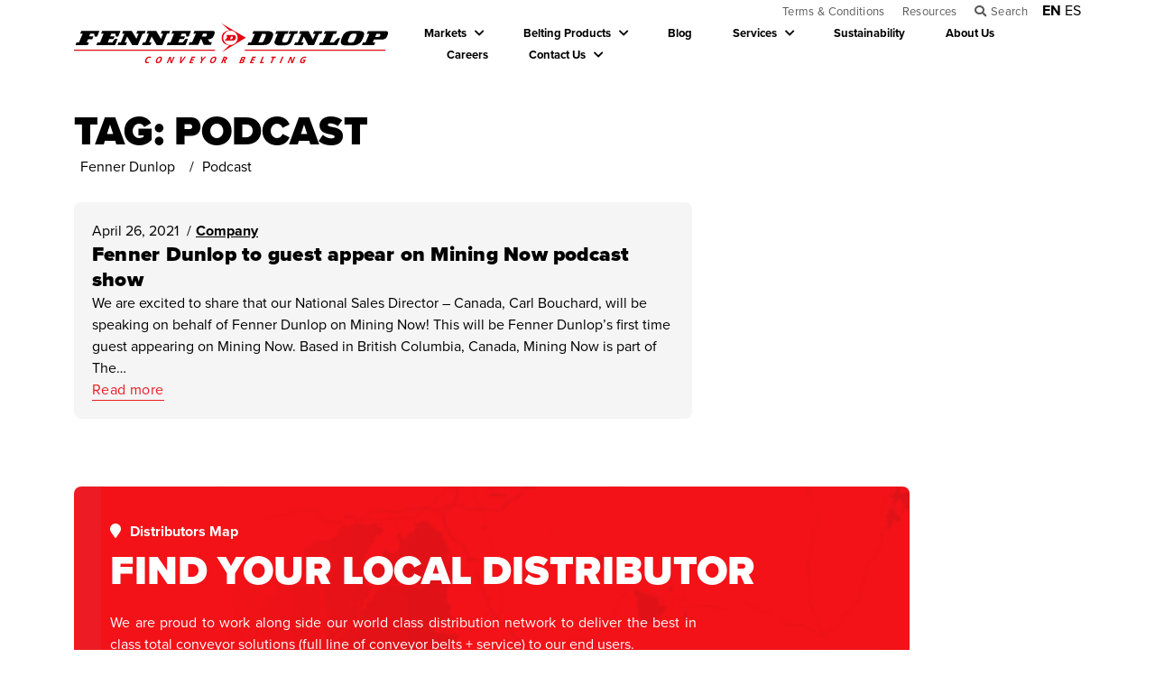

--- FILE ---
content_type: text/html; charset=UTF-8
request_url: https://fennerdunlopamericas.com/tag/podcast/
body_size: 15004
content:
<!doctype html>
<html lang="en" class="" lang="">
<head>
  <meta http-equiv="Content-Type" content="text/html; charset=UTF-8" />
  <meta name="viewport"content="width=device-width, initial-scale=1.0, maximum-scale=5.0, minimum-scale=1.0">
  <meta http-equiv="X-UA-Compatible" content="ie=edge">

  <link rel="icon" sizes="512x512" href="https://fennerdunlopamericas.com/app/themes/fennerdunlop/dist/images/favicon/high-res-favicon.png">
  <meta name="theme-color" content="#d51212">

  <link rel="stylesheet" href="https://use.typekit.net/ygx3uhv.css">
  <link rel="stylesheet" href="https://use.fontawesome.com/releases/v5.8.2/css/all.css" crossorigin="anonymous">
  <link rel="stylesheet" href="https://cdnjs.cloudflare.com/ajax/libs/animate.css/3.7.2/animate.min.css" crossorigin="anonymous">


    <script src="https://cdnjs.cloudflare.com/ajax/libs/js-polyfills/0.1.42/polyfill.min.js"></script>
  <script src="https://cdn.jsdelivr.net/npm/es6-promise@4/dist/es6-promise.min.js"></script>
  <script src="https://cdn.jsdelivr.net/npm/es6-promise@4/dist/es6-promise.auto.min.js"></script>
  <script>
    // Function to make IE9+ support forEach:
    if (window.NodeList && !NodeList.prototype.forEach) {
      NodeList.prototype.forEach = Array.prototype.forEach;
    }

  </script>

      <!-- Google Tag Manager -->
    <script>(function(w,d,s,l,i){w[l]=w[l]||[];w[l].push({'gtm.start':
          new Date().getTime(),event:'gtm.js'});var f=d.getElementsByTagName(s)[0],
        j=d.createElement(s),dl=l!='dataLayer'?'&l='+l:'';j.async=true;j.src=
        'https://www.googletagmanager.com/gtm.js?id='+i+dl;f.parentNode.insertBefore(j,f);
      })(window,document,'script','dataLayer','GTM-WPWF8J87');</script>
    <!-- End Google Tag Manager -->

    <script>
      (function () {
        var zi = document.createElement('script');
        zi.type = 'text/javascript';
        zi.async = true;
        zi.referrerPolicy = 'unsafe-url';
        zi.src = 'https://ws.zoominfo.com/pixel/61ae0ada513e3b001ae3d036';
        var s = document.getElementsByTagName('script')[0];
        s.parentNode.insertBefore(zi, s);
      })();
    </script>
  

  <meta name='robots' content='index, follow, max-image-preview:large, max-snippet:-1, max-video-preview:-1' />
	<style>img:is([sizes="auto" i], [sizes^="auto," i]) { contain-intrinsic-size: 3000px 1500px }</style>
	<link rel="alternate" hreflang="en" href="https://fennerdunlopamericas.com/tag/podcast/" />
<link rel="alternate" hreflang="es" href="https://fennerdunlopamericas.com/es/tag/podcast/" />

	<!-- This site is optimized with the Yoast SEO plugin v25.9 - https://yoast.com/wordpress/plugins/seo/ -->
	<title>Podcast Archives &#8211; Fenner Dunlop Conveyor Belting</title>
	<link rel="canonical" href="https://fennerdunlopamericas.com/tag/podcast/" />
	<meta property="og:locale" content="en_US" />
	<meta property="og:type" content="article" />
	<meta property="og:title" content="Podcast Archives &#8211; Fenner Dunlop Conveyor Belting" />
	<meta property="og:url" content="https://fennerdunlopamericas.com/tag/podcast/" />
	<meta property="og:site_name" content="Fenner Dunlop Conveyor Belting" />
	<meta name="twitter:card" content="summary_large_image" />
	<meta name="twitter:site" content="@FennerDunlop" />
	<script type="application/ld+json" class="yoast-schema-graph">{"@context":"https://schema.org","@graph":[{"@type":"CollectionPage","@id":"https://fennerdunlopamericas.com/tag/podcast/","url":"https://fennerdunlopamericas.com/tag/podcast/","name":"Podcast Archives &#8211; Fenner Dunlop Conveyor Belting","isPartOf":{"@id":"https://fennerdunlopamericas.com/#website"},"primaryImageOfPage":{"@id":"https://fennerdunlopamericas.com/tag/podcast/#primaryimage"},"image":{"@id":"https://fennerdunlopamericas.com/tag/podcast/#primaryimage"},"thumbnailUrl":"https://fennerdunlopamericas.com/app/uploads/aa4_Obszar-roboczy-1.png","breadcrumb":{"@id":"https://fennerdunlopamericas.com/tag/podcast/#breadcrumb"},"inLanguage":"en-US"},{"@type":"ImageObject","inLanguage":"en-US","@id":"https://fennerdunlopamericas.com/tag/podcast/#primaryimage","url":"https://fennerdunlopamericas.com/app/uploads/aa4_Obszar-roboczy-1.png","contentUrl":"https://fennerdunlopamericas.com/app/uploads/aa4_Obszar-roboczy-1.png","width":1344,"height":605},{"@type":"BreadcrumbList","@id":"https://fennerdunlopamericas.com/tag/podcast/#breadcrumb","itemListElement":[{"@type":"ListItem","position":1,"name":"Fenner Dunlop","item":"https://fennerdunlopamericas.com/"},{"@type":"ListItem","position":2,"name":"Podcast"}]},{"@type":"WebSite","@id":"https://fennerdunlopamericas.com/#website","url":"https://fennerdunlopamericas.com/","name":"Fenner Dunlop Conveyor Belting","description":"The Longest Lasting Conveyor Belting in the World","publisher":{"@id":"https://fennerdunlopamericas.com/#organization"},"potentialAction":[{"@type":"SearchAction","target":{"@type":"EntryPoint","urlTemplate":"https://fennerdunlopamericas.com/?s={search_term_string}"},"query-input":{"@type":"PropertyValueSpecification","valueRequired":true,"valueName":"search_term_string"}}],"inLanguage":"en-US"},{"@type":"Organization","@id":"https://fennerdunlopamericas.com/#organization","name":"Fenner Dunlop Americas","url":"https://fennerdunlopamericas.com/","logo":{"@type":"ImageObject","inLanguage":"en-US","@id":"https://fennerdunlopamericas.com/#/schema/logo/image/","url":"https://fennerdunlopamericas.com/app/uploads/fenner-dunlop-logo-color.svg","contentUrl":"https://fennerdunlopamericas.com/app/uploads/fenner-dunlop-logo-color.svg","width":1,"height":1,"caption":"Fenner Dunlop Americas"},"image":{"@id":"https://fennerdunlopamericas.com/#/schema/logo/image/"},"sameAs":["https://www.facebook.com/FennerDunlopAmericas","https://x.com/FennerDunlop","https://linkedin.com/company/fenner-dunlop","https://www.youtube.com/user/Fennerdunlopecs","https://en.wikipedia.org/wiki/Dunlop_(brands)"]}]}</script>
	<!-- / Yoast SEO plugin. -->


<link rel='dns-prefetch' href='//fonts.googleapis.com' />
<style id='classic-theme-styles-inline-css' type='text/css'>
/*! This file is auto-generated */
.wp-block-button__link{color:#fff;background-color:#32373c;border-radius:9999px;box-shadow:none;text-decoration:none;padding:calc(.667em + 2px) calc(1.333em + 2px);font-size:1.125em}.wp-block-file__button{background:#32373c;color:#fff;text-decoration:none}
</style>
<style id='global-styles-inline-css' type='text/css'>
:root{--wp--preset--aspect-ratio--square: 1;--wp--preset--aspect-ratio--4-3: 4/3;--wp--preset--aspect-ratio--3-4: 3/4;--wp--preset--aspect-ratio--3-2: 3/2;--wp--preset--aspect-ratio--2-3: 2/3;--wp--preset--aspect-ratio--16-9: 16/9;--wp--preset--aspect-ratio--9-16: 9/16;--wp--preset--color--black: #000000;--wp--preset--color--cyan-bluish-gray: #abb8c3;--wp--preset--color--white: #ffffff;--wp--preset--color--pale-pink: #f78da7;--wp--preset--color--vivid-red: #cf2e2e;--wp--preset--color--luminous-vivid-orange: #ff6900;--wp--preset--color--luminous-vivid-amber: #fcb900;--wp--preset--color--light-green-cyan: #7bdcb5;--wp--preset--color--vivid-green-cyan: #00d084;--wp--preset--color--pale-cyan-blue: #8ed1fc;--wp--preset--color--vivid-cyan-blue: #0693e3;--wp--preset--color--vivid-purple: #9b51e0;--wp--preset--gradient--vivid-cyan-blue-to-vivid-purple: linear-gradient(135deg,rgba(6,147,227,1) 0%,rgb(155,81,224) 100%);--wp--preset--gradient--light-green-cyan-to-vivid-green-cyan: linear-gradient(135deg,rgb(122,220,180) 0%,rgb(0,208,130) 100%);--wp--preset--gradient--luminous-vivid-amber-to-luminous-vivid-orange: linear-gradient(135deg,rgba(252,185,0,1) 0%,rgba(255,105,0,1) 100%);--wp--preset--gradient--luminous-vivid-orange-to-vivid-red: linear-gradient(135deg,rgba(255,105,0,1) 0%,rgb(207,46,46) 100%);--wp--preset--gradient--very-light-gray-to-cyan-bluish-gray: linear-gradient(135deg,rgb(238,238,238) 0%,rgb(169,184,195) 100%);--wp--preset--gradient--cool-to-warm-spectrum: linear-gradient(135deg,rgb(74,234,220) 0%,rgb(151,120,209) 20%,rgb(207,42,186) 40%,rgb(238,44,130) 60%,rgb(251,105,98) 80%,rgb(254,248,76) 100%);--wp--preset--gradient--blush-light-purple: linear-gradient(135deg,rgb(255,206,236) 0%,rgb(152,150,240) 100%);--wp--preset--gradient--blush-bordeaux: linear-gradient(135deg,rgb(254,205,165) 0%,rgb(254,45,45) 50%,rgb(107,0,62) 100%);--wp--preset--gradient--luminous-dusk: linear-gradient(135deg,rgb(255,203,112) 0%,rgb(199,81,192) 50%,rgb(65,88,208) 100%);--wp--preset--gradient--pale-ocean: linear-gradient(135deg,rgb(255,245,203) 0%,rgb(182,227,212) 50%,rgb(51,167,181) 100%);--wp--preset--gradient--electric-grass: linear-gradient(135deg,rgb(202,248,128) 0%,rgb(113,206,126) 100%);--wp--preset--gradient--midnight: linear-gradient(135deg,rgb(2,3,129) 0%,rgb(40,116,252) 100%);--wp--preset--font-size--small: 13px;--wp--preset--font-size--medium: 20px;--wp--preset--font-size--large: 36px;--wp--preset--font-size--x-large: 42px;--wp--preset--spacing--20: 0.44rem;--wp--preset--spacing--30: 0.67rem;--wp--preset--spacing--40: 1rem;--wp--preset--spacing--50: 1.5rem;--wp--preset--spacing--60: 2.25rem;--wp--preset--spacing--70: 3.38rem;--wp--preset--spacing--80: 5.06rem;--wp--preset--shadow--natural: 6px 6px 9px rgba(0, 0, 0, 0.2);--wp--preset--shadow--deep: 12px 12px 50px rgba(0, 0, 0, 0.4);--wp--preset--shadow--sharp: 6px 6px 0px rgba(0, 0, 0, 0.2);--wp--preset--shadow--outlined: 6px 6px 0px -3px rgba(255, 255, 255, 1), 6px 6px rgba(0, 0, 0, 1);--wp--preset--shadow--crisp: 6px 6px 0px rgba(0, 0, 0, 1);}:where(.is-layout-flex){gap: 0.5em;}:where(.is-layout-grid){gap: 0.5em;}body .is-layout-flex{display: flex;}.is-layout-flex{flex-wrap: wrap;align-items: center;}.is-layout-flex > :is(*, div){margin: 0;}body .is-layout-grid{display: grid;}.is-layout-grid > :is(*, div){margin: 0;}:where(.wp-block-columns.is-layout-flex){gap: 2em;}:where(.wp-block-columns.is-layout-grid){gap: 2em;}:where(.wp-block-post-template.is-layout-flex){gap: 1.25em;}:where(.wp-block-post-template.is-layout-grid){gap: 1.25em;}.has-black-color{color: var(--wp--preset--color--black) !important;}.has-cyan-bluish-gray-color{color: var(--wp--preset--color--cyan-bluish-gray) !important;}.has-white-color{color: var(--wp--preset--color--white) !important;}.has-pale-pink-color{color: var(--wp--preset--color--pale-pink) !important;}.has-vivid-red-color{color: var(--wp--preset--color--vivid-red) !important;}.has-luminous-vivid-orange-color{color: var(--wp--preset--color--luminous-vivid-orange) !important;}.has-luminous-vivid-amber-color{color: var(--wp--preset--color--luminous-vivid-amber) !important;}.has-light-green-cyan-color{color: var(--wp--preset--color--light-green-cyan) !important;}.has-vivid-green-cyan-color{color: var(--wp--preset--color--vivid-green-cyan) !important;}.has-pale-cyan-blue-color{color: var(--wp--preset--color--pale-cyan-blue) !important;}.has-vivid-cyan-blue-color{color: var(--wp--preset--color--vivid-cyan-blue) !important;}.has-vivid-purple-color{color: var(--wp--preset--color--vivid-purple) !important;}.has-black-background-color{background-color: var(--wp--preset--color--black) !important;}.has-cyan-bluish-gray-background-color{background-color: var(--wp--preset--color--cyan-bluish-gray) !important;}.has-white-background-color{background-color: var(--wp--preset--color--white) !important;}.has-pale-pink-background-color{background-color: var(--wp--preset--color--pale-pink) !important;}.has-vivid-red-background-color{background-color: var(--wp--preset--color--vivid-red) !important;}.has-luminous-vivid-orange-background-color{background-color: var(--wp--preset--color--luminous-vivid-orange) !important;}.has-luminous-vivid-amber-background-color{background-color: var(--wp--preset--color--luminous-vivid-amber) !important;}.has-light-green-cyan-background-color{background-color: var(--wp--preset--color--light-green-cyan) !important;}.has-vivid-green-cyan-background-color{background-color: var(--wp--preset--color--vivid-green-cyan) !important;}.has-pale-cyan-blue-background-color{background-color: var(--wp--preset--color--pale-cyan-blue) !important;}.has-vivid-cyan-blue-background-color{background-color: var(--wp--preset--color--vivid-cyan-blue) !important;}.has-vivid-purple-background-color{background-color: var(--wp--preset--color--vivid-purple) !important;}.has-black-border-color{border-color: var(--wp--preset--color--black) !important;}.has-cyan-bluish-gray-border-color{border-color: var(--wp--preset--color--cyan-bluish-gray) !important;}.has-white-border-color{border-color: var(--wp--preset--color--white) !important;}.has-pale-pink-border-color{border-color: var(--wp--preset--color--pale-pink) !important;}.has-vivid-red-border-color{border-color: var(--wp--preset--color--vivid-red) !important;}.has-luminous-vivid-orange-border-color{border-color: var(--wp--preset--color--luminous-vivid-orange) !important;}.has-luminous-vivid-amber-border-color{border-color: var(--wp--preset--color--luminous-vivid-amber) !important;}.has-light-green-cyan-border-color{border-color: var(--wp--preset--color--light-green-cyan) !important;}.has-vivid-green-cyan-border-color{border-color: var(--wp--preset--color--vivid-green-cyan) !important;}.has-pale-cyan-blue-border-color{border-color: var(--wp--preset--color--pale-cyan-blue) !important;}.has-vivid-cyan-blue-border-color{border-color: var(--wp--preset--color--vivid-cyan-blue) !important;}.has-vivid-purple-border-color{border-color: var(--wp--preset--color--vivid-purple) !important;}.has-vivid-cyan-blue-to-vivid-purple-gradient-background{background: var(--wp--preset--gradient--vivid-cyan-blue-to-vivid-purple) !important;}.has-light-green-cyan-to-vivid-green-cyan-gradient-background{background: var(--wp--preset--gradient--light-green-cyan-to-vivid-green-cyan) !important;}.has-luminous-vivid-amber-to-luminous-vivid-orange-gradient-background{background: var(--wp--preset--gradient--luminous-vivid-amber-to-luminous-vivid-orange) !important;}.has-luminous-vivid-orange-to-vivid-red-gradient-background{background: var(--wp--preset--gradient--luminous-vivid-orange-to-vivid-red) !important;}.has-very-light-gray-to-cyan-bluish-gray-gradient-background{background: var(--wp--preset--gradient--very-light-gray-to-cyan-bluish-gray) !important;}.has-cool-to-warm-spectrum-gradient-background{background: var(--wp--preset--gradient--cool-to-warm-spectrum) !important;}.has-blush-light-purple-gradient-background{background: var(--wp--preset--gradient--blush-light-purple) !important;}.has-blush-bordeaux-gradient-background{background: var(--wp--preset--gradient--blush-bordeaux) !important;}.has-luminous-dusk-gradient-background{background: var(--wp--preset--gradient--luminous-dusk) !important;}.has-pale-ocean-gradient-background{background: var(--wp--preset--gradient--pale-ocean) !important;}.has-electric-grass-gradient-background{background: var(--wp--preset--gradient--electric-grass) !important;}.has-midnight-gradient-background{background: var(--wp--preset--gradient--midnight) !important;}.has-small-font-size{font-size: var(--wp--preset--font-size--small) !important;}.has-medium-font-size{font-size: var(--wp--preset--font-size--medium) !important;}.has-large-font-size{font-size: var(--wp--preset--font-size--large) !important;}.has-x-large-font-size{font-size: var(--wp--preset--font-size--x-large) !important;}
:where(.wp-block-post-template.is-layout-flex){gap: 1.25em;}:where(.wp-block-post-template.is-layout-grid){gap: 1.25em;}
:where(.wp-block-columns.is-layout-flex){gap: 2em;}:where(.wp-block-columns.is-layout-grid){gap: 2em;}
:root :where(.wp-block-pullquote){font-size: 1.5em;line-height: 1.6;}
</style>
<link rel='stylesheet' id='contact-form-7-css' href='https://fennerdunlopamericas.com/app/plugins/contact-form-7/includes/css/styles.css?ver=5.9.8' type='text/css' media='all' />
<link rel='stylesheet' id='exitintentpopup-style-css' href='https://fennerdunlopamericas.com/app/plugins/exitintentpopup/public/css/exitintentpopup.css' type='text/css' media='all' />
<link rel='stylesheet' id='vtaa-popupstyle-css' href='https://fennerdunlopamericas.com/app/plugins/exitintentpopup/public/css/vtaa_popupstyle.css' type='text/css' media='all' />
<link rel='stylesheet' id='vtaa-animated-css' href='https://fennerdunlopamericas.com/app/plugins/exitintentpopup/public/css/animate.css' type='text/css' media='all' />
<link rel='stylesheet' id='bonfire-touchy-css-css' href='https://fennerdunlopamericas.com/app/plugins/touchy-by-bonfire/touchy.css?ver=1' type='text/css' media='all' />
<link rel='stylesheet' id='touchy-fonts-css' href='//fonts.googleapis.com/css?family=Roboto%3A400&#038;ver=1.0.0' type='text/css' media='all' />
<link rel='stylesheet' id='vendor.css-css' href='https://fennerdunlopamericas.com/app/themes/fennerdunlop/dist/assets/vendor-ed40af3e.css?ver=2.0' type='text/css' media='all' />
<link rel='stylesheet' id='app.css-css' href='https://fennerdunlopamericas.com/app/themes/fennerdunlop/dist/assets/app-ddc0f548.css?ver=2.0' type='text/css' media='all' />
<script type="text/javascript" src="https://fennerdunlopamericas.com/wp/wp-includes/js/jquery/jquery.min.js?ver=3.7.1" id="jquery-core-js"></script>
<script type="text/javascript" src="https://fennerdunlopamericas.com/wp/wp-includes/js/jquery/jquery-migrate.min.js?ver=3.4.1" id="jquery-migrate-js"></script>
<link rel="https://api.w.org/" href="https://fennerdunlopamericas.com/wp-json/" /><link rel="alternate" title="JSON" type="application/json" href="https://fennerdunlopamericas.com/wp-json/wp/v2/tags/60" />		<style>
        /* logo location */
        .touchy-logo-wrapper { background-color:#ffffff; }
        .touchy-logo-wrapper { background-color:; }
        .touchy-logo a { color:#515151; }
        .touchy-logo a:hover { color:; }
        .touchy-logo-wrapper {
                    }
        .touchy-logo-wrapper-bg {
            background-image:url('');
            opacity:;
                    }
        .touchy-logo-image img { max-height:30px; }

        /* if logo location hidden*/
                
        /* text labels */
        .touchy-wrapper .touchy-back-button::before {
            content:'';
            color:;
        }
        .touchy-wrapper .touchy-call-button::before {
            content:'Call us';
            color:#919191;
            margin-left:-2px;
        }
        .touchy-wrapper .touchy-email-button::before {
            content:'';
            color:;
        }
        .touchy-wrapper .touchy-search-button::before {
            content:'Search';
            color:#919191;
        }
        .touchy-wrapper .touchy-menu-button::before {
            content:'Menu';
            color:#ffffff;
        }
        
        /* text label hovers (on touch devices only) */
                .touchy-wrapper .touchy-back-button:hover::before,
        .touchy-wrapper .touchy-call-button:hover::before,
        .touchy-wrapper .touchy-email-button:hover::before,
        .touchy-wrapper .touchy-search-button:hover::before,
        .touchy-wrapper .touchy-menu-button:hover::before {
            color:#fff;
        }
        .touchy-wrapper .touchy-back-button:hover::before { color:; }
        .touchy-wrapper .touchy-call-button:hover::before { color:; }
        .touchy-wrapper .touchy-email-button:hover::before { color:; }
        .touchy-wrapper .touchy-search-button:hover::before { color:; }
        .touchy-wrapper .touchy-menu-button:hover::before { color:#ffffff; }
                /* text label colors for search and menu button active states */
        .touchy-wrapper .touchy-search-button-active::before { color:; }
        .touchy-wrapper .touchy-menu-button-active::before { color:#ffffff; }
        
        /* button borders */
        .touchy-wrapper .touchy-back-button,
        .touchy-wrapper .touchy-call-button,
        .touchy-wrapper .touchy-email-button,
        .touchy-wrapper .touchy-search-button,
        .touchy-wrapper .touchy-menu-button {
            border-width:0;
        }

                
                
                
                
                
        /* icon positioning if text label entered */
                
                .touchy-call-text-label-offset > div { position:relative; top:-9px; }
        .touchy-call-text-label-offset i { position:relative; top:-5px; }
                
                
                .touchy-search-text-label-offset > div { margin-top:-11px; }
        .touchy-search-text-label-offset i { position:relative; top:-5px; }
                
                .touchy-menu-text-label-offset > div { margin-top:-8px; }
        .touchy-menu-text-label-offset i { position:relative; top:-8px; }
                
        /* custom text label font size */
        .touchy-wrapper .touchy-back-button::before,
        .touchy-wrapper .touchy-call-button::before,
        .touchy-wrapper .touchy-email-button::before,
        .touchy-wrapper .touchy-search-button::before,
        .touchy-wrapper .touchy-menu-button::before {
            font-size:px;
        }
        
		/* BACK button */
		.touchy-wrapper .touchy-back-button { color:; background-color:; }
		/* CALL button */
		.touchy-wrapper .touchy-call-button { color:#919191; background-color:; }
		/* EMAIL button */
		.touchy-wrapper .touchy-email-button { color:; background-color:; }
		/* SEARCH button */
		.touchy-wrapper .touchy-search-button { color:#919191; background-color:; }
        /* when search button active */
        .touchy-search-button-active { color: !important; background-color:#ff3838 !important; }
        .touchy-search-button-active .touchy-default-search-outer {            
            -webkit-box-shadow:0px 0px 0px 2px #fff !important;
            -moz-box-shadow:0px 0px 0px 2px #fff !important;
            box-shadow:0px 0px 0px 2px #fff !important;
        }
        .touchy-search-button-active .touchy-default-search-outer:after,
        .touchy-search-button-active .touchy-default-search-inner,
        .touchy-search-button-active .touchy-default-search-inner:before,
        .touchy-search-button-active .touchy-default-search-inner:after { background-color: !important; }
        /* MENU button */
		.touchy-menu-button { color:#ffffff; background-color:#ff3a3a; }
        .touchy-default-menu,
        .touchy-default-menu:before,
        .touchy-default-menu:after { background-color:#ffffff; }
        /* when menu button active */
        .touchy-menu-button-active { color:; background-color:#ff0000; }
        .touchy-menu-button-active .touchy-default-menu,
        .touchy-menu-button-active .touchy-default-menu:before,
        .touchy-menu-button-active .touchy-default-menu:after { background-color:; }

        /* show top button hovers on non-touch devices only */
                .touchy-back-button:hover,
        .touchy-call-button:hover,
        .touchy-email-button:hover,
        .touchy-search-button:hover,
        .touchy-menu-button:hover {
            color:#fff;
            background-color:#07B1FF;
        }
        .touchy-back-button:hover { color:; background-color:; }
        .touchy-call-button:hover { color:; background-color:#ff3838; }
        .touchy-email-button:hover { color:; background-color:; }
        .touchy-search-button:hover { color:; background-color:#ff3838; }
        .touchy-menu-button:hover { color:; background-color:#ff0000; }

        /* default back button */
        .touchy-back-button:hover .touchy-default-back,
        .touchy-back-button:hover .touchy-default-back:before,
        .touchy-back-button:hover .touchy-default-back:after { background-color:#fff;; }

        /* default call icon hovers */
        .touchy-call-button:hover .touchy-default-call-one,
        .touchy-call-button:hover .touchy-default-call-two,
        .touchy-call-button:hover .touchy-default-call-three,
        .touchy-call-button:hover .touchy-default-call-one:before,
        .touchy-call-button:hover .touchy-default-call-two:before,
        .touchy-call-button:hover .touchy-default-call-three:before,
        .touchy-call-button:hover .touchy-default-call-one:after,
        .touchy-call-button:hover .touchy-default-call-two:after,
        .touchy-call-button:hover .touchy-default-call-three:after { background-color:#fff; }

        /* default email icon hovers */
        .touchy-email-button:hover .touchy-default-email-outer {
            -webkit-box-shadow:0px 0px 0px 2px #fff;
            -moz-box-shadow:0px 0px 0px 2px #fff;
            box-shadow:0px 0px 0px 2px #fff;
        }
        .touchy-email-button:hover .touchy-default-email-outer:before,
        .touchy-email-button:hover .touchy-default-email-outer:after,
        .touchy-email-button:hover .touchy-default-email-outer .touchy-default-email-inner:before,
        .touchy-email-button:hover .touchy-default-email-outer .touchy-default-email-inner:after { background-color:#fff; }
        
        /* default search icon hovers */
        .touchy-search-button:hover .touchy-default-search-outer {
            -webkit-box-shadow:0px 0px 0px 2px #fff;
            -moz-box-shadow:0px 0px 0px 2px #fff;
            box-shadow:0px 0px 0px 2px #fff;
        }
        .touchy-search-button:hover .touchy-default-search-outer:after,
        .touchy-search-button:hover .touchy-default-search-outer .touchy-default-search-inner,
        .touchy-search-button:hover .touchy-default-search-outer .touchy-default-search-inner:before,
        .touchy-search-button:hover .touchy-default-search-outer .touchy-default-search-inner:after { background-color:#fff; }
        
        /* default menu icon hover */
        .touchy-menu-button:hover .touchy-default-menu,
        .touchy-menu-button:hover .touchy-default-menu:before,
        .touchy-menu-button:hover .touchy-default-menu:after { background-color:#fff; }
                
        /* default back button */
        .touchy-default-back,
        .touchy-default-back:before,
        .touchy-default-back:after { background-color:; }
        
        /* default call button */
        .touchy-default-call-one,
        .touchy-default-call-two,
        .touchy-default-call-three,
        .touchy-default-call-one:before,
        .touchy-default-call-two:before,
        .touchy-default-call-three:before,
        .touchy-default-call-one:after,
        .touchy-default-call-two:after,
        .touchy-default-call-three:after { background-color:#919191; }
        
        /* default email button */
        .touchy-email-button .touchy-default-email-outer {
            -webkit-box-shadow:0px 0px 0px 2px ;
            -moz-box-shadow:0px 0px 0px 2px ;
            box-shadow:0px 0px 0px 2px ;
        }
        .touchy-email-button .touchy-default-email-outer:before,
        .touchy-email-button .touchy-default-email-outer:after,
        .touchy-email-button .touchy-default-email-outer .touchy-default-email-inner:before,
        .touchy-email-button .touchy-default-email-outer .touchy-default-email-inner:after { background-color:; }
        
        /* default search button */
        .touchy-search-button .touchy-default-search-outer {
            -webkit-box-shadow:0px 0px 0px 2px #919191;
            -moz-box-shadow:0px 0px 0px 2px #919191;
            box-shadow:0px 0px 0px 2px #919191;
        }
        .touchy-search-button .touchy-default-search-outer:after,
        .touchy-search-button .touchy-default-search-outer .touchy-default-search-inner,
        .touchy-search-button .touchy-default-search-outer .touchy-default-search-inner:before,
        .touchy-search-button .touchy-default-search-outer .touchy-default-search-inner:after { background-color:#919191; }
        
        /* menu bar dividers */
                
		/* menu bar dividers */
		.touchy-back-button:after,
        .touchy-call-button:after,
        .touchy-email-button:after,
        .touchy-search-button:after { background-color:; }
        
        /* hide button dividers on button hover (on non-touch devices only) */
                .touchy-back-button:hover:after,
        .touchy-call-button:hover:after,
        .touchy-email-button:hover:after,
        .touchy-search-button:hover:after { opacity:0; }
        
        /* search field placeholder color */
        input.touchy-search-field::-webkit-input-placeholder { color: !important; }
        input.touchy-search-field:-moz-placeholder { color: !important; }
        input.touchy-search-field::-moz-placeholder { color: !important; }
        /* search field text color */
        .touchy-search-wrapper input.touchy-search-field { color:; }
        /* search field 'clear field' button color */
        .touchy-clear-search::before,
        .touchy-clear-search::after { background-color: }
        /* search field background color */
        .touchy-search-wrapper input.touchy-search-field { background-color:; }
        /* search button text + background color */
        .touchy-search-wrapper input.touchy-search { color:#ffffff; background-color:#ff3a3a; }

		/* accordion + tooltip background, corner radius, menu end marker */
        .touchy-by-bonfire {
            border-radius:px;
            border-bottom-width:px;
        }
		.touchy-menu-tooltip:before { border-bottom-color:; }
		.touchy-by-bonfire { background:; border-color:#ff3a3a; }
        /* if tooltip color overridden */
        .touchy-menu-tooltip:before { border-bottom-color:; }
        
        /* sub-menu background */
        .touchy-by-bonfire ul.sub-menu { background:; }

        /* horizontal menu item divider */
        .touchy-by-bonfire .menu > li,
        .touchy-by-bonfire ul.sub-menu > li:first-child { border-color:; }
        /* horizontal menu item divider (sub-menu) */
        .touchy-by-bonfire ul li ul li:after { background-color:; }

		/* accordion menu separator */
		.touchy-by-bonfire .menu li span { border-left-color:; }
        /* accordion menu separator (sub-menu) */
		.touchy-by-bonfire .sub-menu li span { border-left-color:; }
        
		/* submenu arrow animation */
        
            .touchy-by-bonfire span.touchy-submenu-active span::before {
                -webkit-transform:rotate(-45deg);
                -moz-transform:rotate(-45deg);
                transform:rotate(-45deg);
            }
            .touchy-by-bonfire span.touchy-submenu-active span::after {
                -webkit-transform:rotate(45deg);
                -moz-transform:rotate(45deg);
                transform:rotate(45deg);
            }
                /* accordion menu item */
		.touchy-by-bonfire .menu a {
            font-size:px;
            line-height:px;
            font-family:;
            color:;
        }
        .touchy-by-bonfire ul li.current-menu-item > a,
        .touchy-by-bonfire .sub-menu .current-menu-item > a { color:; }
		.touchy-by-bonfire .menu a:hover,
        .touchy-by-bonfire ul li.current-menu-item a:hover,
        .touchy-by-bonfire .menu a:active { color:#ff3a3a; }
        
        /* menu icons */
        .touchy-by-bonfire .menu a i {
            font-size:px;
            color:;
        }
        .touchy-by-bonfire .sub-menu a i {
            font-size:px;
            color:;
        }

		/* menu description */
		.touchy-menu-item-description {
            font-size:px;
            line-height:px;
            margin-top:px;
            font-family:;
            color:;
        }

		/* accordion sub-menu item */
		.touchy-by-bonfire .sub-menu a { color:; }
		.touchy-by-bonfire .sub-menu a:hover, .touchy-by-bonfire .sub-menu a:active { color:; }
		
        /* highlighted menu item */
        .touchy-by-bonfire ul li.marker > a { border-color:; }
        
		/* content overlay color + transparency */
		.touchy-overlay { background-color:; }
        .touchy-overlay-active { opacity:.3; }
		
		/* menu transparency */
		.touchy-wrapper { opacity:1; }
        
        /* hide menubar shadow */
                
        /* widget area background */
        .touchy-widgets-wrapper { background-color:; }
        
        /* absolute positioning */
                
        /* bottom positioning */
                .touchy-logo-wrapper {
            z-index:99992 !important;
                        -moz-box-shadow:0 0 2px 0 rgba(0,0,0,0.14);
            -webkit-box-shadow:0 0 2px 0 rgba(0,0,0,0.14);
            box-shadow:0 0 2px 0 rgba(0,0,0,0.14);
                    }
        .touchy-wrapper {
            position:fixed !important;
            top:auto;
            bottom:0;
        }
        .touchy-by-bonfire-wrapper {
            position:fixed !important;
            top:20px;
            bottom:65px;
        }
        .touchy-search-wrapper {
            position:fixed !important;
            top:auto;
            bottom:0;
        }
        .touchy-search-wrapper-active {
            -webkit-transform:translateY(-51px);
            -moz-transform:translateY(-51px);
            transform:translateY(-51px);
        }
        .touchy-by-bonfire {
            position:absolute;
            top:auto;
            bottom:0;
            border-width:3px 0 0 0;
        }
        .touchy-menu-tooltip:before {
            top:-15px;
            border-bottom:0;
            border-top:6px solid #fff;
            border-top-color:;
        }
        .touchy-by-bonfire {
            -webkit-transform:translateY(10px);
            -moz-transform:translateY(10px);
            transform:translateY(10px);
        }
                
        /* hide logo area background shadow */
                
        /* accordion expand icon */
		.touchy-by-bonfire .touchy-sub-arrow-inner:before,
        .touchy-by-bonfire .touchy-sub-arrow-inner:after { background-color:; }
        /* accordion expand icon (sub-menu) */
        .touchy-by-bonfire .sub-menu li .touchy-sub-arrow-inner:before,
        .touchy-by-bonfire .sub-menu li .touchy-sub-arrow-inner:after { background-color:; }
        
        /* show sub-menu arrow hover colors on non-touch devices only */
                .touchy-by-bonfire .touchy-sub-arrow:hover .touchy-sub-arrow-inner:before,
        .touchy-by-bonfire .touchy-sub-arrow:hover .touchy-sub-arrow-inner:after { background-color:#777; }
        /* accordion expand icon hover */
        .touchy-by-bonfire .touchy-sub-arrow:hover .touchy-sub-arrow-inner:before,
        .touchy-by-bonfire .touchy-sub-arrow:hover .touchy-sub-arrow-inner:after { background-color:; }
        /* accordion expand icon hover (sub-menu) */
        .touchy-by-bonfire .sub-menu li .touchy-sub-arrow:hover .touchy-sub-arrow-inner:before,
        .touchy-by-bonfire .sub-menu li .touchy-sub-arrow:hover .touchy-sub-arrow-inner:after { background-color:; }
                
        /* full menu item menu */
        .touchy-by-bonfire .menu .full-item-arrow-hover > .touchy-sub-arrow .touchy-sub-arrow-inner::before,
        .touchy-by-bonfire .menu .full-item-arrow-hover > .touchy-sub-arrow .touchy-sub-arrow-inner::after,
        .touchy-by-bonfire .menu > li > span.touchy-submenu-active .touchy-sub-arrow-inner::before,
        .touchy-by-bonfire .menu > li > span.touchy-submenu-active .touchy-sub-arrow-inner::after { background-color:; }
        /* full menu item sub-menu */
        .touchy-by-bonfire .sub-menu .full-item-arrow-hover > .touchy-sub-arrow .touchy-sub-arrow-inner::before,
        .touchy-by-bonfire .sub-menu .full-item-arrow-hover > .touchy-sub-arrow .touchy-sub-arrow-inner::after,
        .touchy-by-bonfire .sub-menu > li > span.touchy-submenu-active .touchy-sub-arrow-inner::before,
        .touchy-by-bonfire .sub-menu > li > span.touchy-submenu-active .touchy-sub-arrow-inner::after { background-color:; }
        
        /* if submenu arrow divider is hidden */
                
        /* push down Touchy if WordPress toolbar is active */
                
		/* hide touchy between resolutions */
		@media ( min-width:800px) and (max-width:5000px) {
			.touchy-logo-wrapper,
            .touchy-search-wrapper,
            .touchy-wrapper,
			.touchy-overlay,
			.touchy-by-bonfire { display:none !important; }
		}
		/* hide theme menu */
				</style>
		<!-- END CUSTOM COLORS (WP THEME CUSTOMIZER) -->
	
	<style type="text/css">.recentcomments a{display:inline !important;padding:0 !important;margin:0 !important;}</style>      <meta name="onesignal" content="wordpress-plugin"/>
            <script>

      window.OneSignal = window.OneSignal || [];

      OneSignal.push( function() {
        OneSignal.SERVICE_WORKER_UPDATER_PATH = "OneSignalSDKUpdaterWorker.js.php";
                      OneSignal.SERVICE_WORKER_PATH = "OneSignalSDKWorker.js.php";
                      OneSignal.SERVICE_WORKER_PARAM = { scope: "/" };
        OneSignal.setDefaultNotificationUrl("https://fennerdunlopamericas.com/wp");
        var oneSignal_options = {};
        window._oneSignalInitOptions = oneSignal_options;

        oneSignal_options['wordpress'] = true;
oneSignal_options['appId'] = '9965a215-9a52-4c09-a8f8-2fc65ff1b97a';
oneSignal_options['allowLocalhostAsSecureOrigin'] = true;
oneSignal_options['welcomeNotification'] = { };
oneSignal_options['welcomeNotification']['title'] = "";
oneSignal_options['welcomeNotification']['message'] = "";
oneSignal_options['path'] = "https://fennerdunlopamericas.com/app/plugins/onesignal-free-web-push-notifications/sdk_files/";
oneSignal_options['safari_web_id'] = "web.onesignal.auto.424123c9-df63-4140-aac8-764c37d1fc19";
oneSignal_options['promptOptions'] = { };
oneSignal_options['notifyButton'] = { };
oneSignal_options['notifyButton']['enable'] = true;
oneSignal_options['notifyButton']['position'] = 'bottom-right';
oneSignal_options['notifyButton']['theme'] = 'default';
oneSignal_options['notifyButton']['size'] = 'medium';
oneSignal_options['notifyButton']['showCredit'] = false;
oneSignal_options['notifyButton']['text'] = {};
oneSignal_options['notifyButton']['offset'] = {};
oneSignal_options['notifyButton']['offset']['bottom'] = '35px';
oneSignal_options['notifyButton']['offset']['left'] = '24px';
oneSignal_options['notifyButton']['offset']['right'] = '10px';
                OneSignal.init(window._oneSignalInitOptions);
                OneSignal.showSlidedownPrompt();      });

      function documentInitOneSignal() {
        var oneSignal_elements = document.getElementsByClassName("OneSignal-prompt");

        var oneSignalLinkClickHandler = function(event) { OneSignal.push(['registerForPushNotifications']); event.preventDefault(); };        for(var i = 0; i < oneSignal_elements.length; i++)
          oneSignal_elements[i].addEventListener('click', oneSignalLinkClickHandler, false);
      }

      if (document.readyState === 'complete') {
           documentInitOneSignal();
      }
      else {
           window.addEventListener("load", function(event){
               documentInitOneSignal();
          });
      }
    </script>
<link rel="icon" href="https://fennerdunlopamericas.com/app/uploads/cropped-fda-favicon-32x32.png" sizes="32x32" />
<link rel="icon" href="https://fennerdunlopamericas.com/app/uploads/cropped-fda-favicon-192x192.png" sizes="192x192" />
<link rel="apple-touch-icon" href="https://fennerdunlopamericas.com/app/uploads/cropped-fda-favicon-180x180.png" />
<meta name="msapplication-TileImage" content="https://fennerdunlopamericas.com/app/uploads/cropped-fda-favicon-270x270.png" />


  
  <style>
    .usflex-header:after {
      display: none !important
    }
    .distributor-marker.--motionindustries {
      z-index: 1;
    }
    @media screen and (max-width: 600px) {
      .standard-content p>img:empty {
        display: block;
        float: none;
        text-align: center;
        margin: 1em 0 !important;
        height: auto;
      }
    }

  </style>
</head>
<body class="archive tag tag-podcast tag-60 wp-theme-fennerdunlopresources">

<!-- Google Tag Manager (noscript) -->
<noscript><iframe src="https://www.googletagmanager.com/ns.html?id=GTM-WPWF8J87"
                  height="0" width="0" style="display:none;visibility:hidden"></iframe></noscript>
<!-- End Google Tag Manager (noscript) -->

<div id="menu" class="hide">
</div>

<div id="app" class="app">
      <header class="page-header ">
  <div class="container">
    <div class="top-bar d-none d-md-block ">
      <a class="skip-link fs:14 link:standard" href="#main" tabindex="0" role="button">Skip to main content</a>
      <nav class="top-bar-nav" aria-label="Top bar navigation">
  <ul class="top-bar-nav__list --inline">
        <li class="top-bar-nav__item  ">
      <a target="_self" class="top-bar-nav__link menu-item menu-item-type-post_type menu-item-object-page menu-item-987" href="https://fennerdunlopamericas.com/terms-conditions/">Terms &#038; Conditions</a>
    </li>
        <li class="top-bar-nav__item  ">
      <a target="_self" class="top-bar-nav__link menu-item menu-item-type-post_type menu-item-object-page menu-item-933" href="https://fennerdunlopamericas.com/resources/">Resources</a>
    </li>
        <li class="top-bar-nav__item  ">
      <a target="_self" class="top-bar-nav__link --search menu-item menu-item-type-custom menu-item-object-custom menu-item-26" href="/?s=">Search</a>
    </li>
        <li class="flags-selector" v-pre>
      <div class="gtranslate_wrapper" id="gt-wrapper-33060432"></div>
    </li>
  </ul>
</nav>
    </div>

    <div class="menu-container d-none d-md-flex">
      <a class="logo-link" href="https://fennerdunlopamericas.com">
        <img class="header-logo" src="https://fennerdunlopamericas.com/app/themes/fennerdunlop/dist/images/logo/fenner-dunlop-logo-color.svg" alt="Fenner Dunlop Americas — Conveyor Belting">
      </a>

      <nav class="main-menu " aria-label="Main navigation">
  <ul class="main-menu__list list-inline">
          <li class="main-menu__item --has-children  menu-item menu-item-type-post_type_archive menu-item-object-market menu-item-has-children menu-item-271">
  <a
        class="main-menu__link menu-item menu-item-type-post_type_archive menu-item-object-market menu-item-has-children menu-item-271" href="https://fennerdunlopamericas.com/markets/">Markets</a>
      <div class="submenu-container --col-2 --col-3 --col-4 menu-item menu-item-type-post_type_archive menu-item-object-market menu-item-has-children menu-item-271">
      <ul class="submenu-box__list --unstyled" style="background-image: url()">
                  <li class="submenu-box__item">
            <a
                            href="https://fennerdunlopamericas.com/markets/aggregates/" class="submenu-box__link menu-item menu-item-type-post_type menu-item-object-market menu-item-443">
              <span class="submenu-box__link-title">Aggregates</span>
              <span class="submenu-box__link-desc">Small rocks</span>
            </a>

          </li>
                  <li class="submenu-box__item">
            <a
                            href="https://fennerdunlopamericas.com/markets/cement/" class="submenu-box__link menu-item menu-item-type-post_type menu-item-object-market menu-item-444">
              <span class="submenu-box__link-title">Cement</span>
              <span class="submenu-box__link-desc">Cement industry</span>
            </a>

          </li>
                  <li class="submenu-box__item">
            <a
                            href="https://fennerdunlopamericas.com/markets/chemicals-and-fertilizers/" class="submenu-box__link menu-item menu-item-type-post_type menu-item-object-market menu-item-445">
              <span class="submenu-box__link-title">Chemicals and Fertilizers</span>
              <span class="submenu-box__link-desc">Chemicals</span>
            </a>

          </li>
                  <li class="submenu-box__item">
            <a
                            href="https://fennerdunlopamericas.com/markets/coal-mining/" class="submenu-box__link menu-item menu-item-type-post_type menu-item-object-market menu-item-446">
              <span class="submenu-box__link-title">Coal Mining</span>
              <span class="submenu-box__link-desc">Choose UsFlex</span>
            </a>

          </li>
                  <li class="submenu-box__item">
            <a
                            href="https://fennerdunlopamericas.com/markets/agriculture/" class="submenu-box__link menu-item menu-item-type-post_type menu-item-object-market menu-item-447">
              <span class="submenu-box__link-title">Grain & Agriculture</span>
              <span class="submenu-box__link-desc">Corn, Wheat</span>
            </a>

          </li>
                  <li class="submenu-box__item">
            <a
                            href="https://fennerdunlopamericas.com/markets/hard-rock-precious-metals/" class="submenu-box__link menu-item menu-item-type-post_type menu-item-object-market menu-item-448">
              <span class="submenu-box__link-title">Hard rock, Precious Metals</span>
              <span class="submenu-box__link-desc">Gold and copper ore</span>
            </a>

          </li>
                  <li class="submenu-box__item">
            <a
                            href="https://fennerdunlopamericas.com/markets/oil-sands/" class="submenu-box__link menu-item menu-item-type-post_type menu-item-object-market menu-item-449">
              <span class="submenu-box__link-title">Oil Sands</span>
              <span class="submenu-box__link-desc">Oil and low temperature resistant belting</span>
            </a>

          </li>
                  <li class="submenu-box__item">
            <a
                            href="https://fennerdunlopamericas.com/markets/other-mining/" class="submenu-box__link menu-item menu-item-type-post_type menu-item-object-market menu-item-450">
              <span class="submenu-box__link-title">Other Mining</span>
              <span class="submenu-box__link-desc">Salt, Potash, Gypsum</span>
            </a>

          </li>
                  <li class="submenu-box__item">
            <a
                            href="https://fennerdunlopamericas.com/markets/ports-and-transloading/" class="submenu-box__link menu-item menu-item-type-post_type menu-item-object-market menu-item-451">
              <span class="submenu-box__link-title">Ports and Transloading</span>
              <span class="submenu-box__link-desc">Grain</span>
            </a>

          </li>
                  <li class="submenu-box__item">
            <a
                            href="https://fennerdunlopamericas.com/markets/power-generation/" class="submenu-box__link menu-item menu-item-type-post_type menu-item-object-market menu-item-452">
              <span class="submenu-box__link-title">Power Generation</span>
              <span class="submenu-box__link-desc">Power plants</span>
            </a>

          </li>
                  <li class="submenu-box__item">
            <a
                            href="https://fennerdunlopamericas.com/markets/recycling/" class="submenu-box__link menu-item menu-item-type-post_type menu-item-object-market menu-item-453">
              <span class="submenu-box__link-title">Recycling</span>
              <span class="submenu-box__link-desc">Trash and others</span>
            </a>

          </li>
                  <li class="submenu-box__item">
            <a
                            href="https://fennerdunlopamericas.com/markets/sands-gravel/" class="submenu-box__link menu-item menu-item-type-post_type menu-item-object-market menu-item-454">
              <span class="submenu-box__link-title">Sand</span>
              <span class="submenu-box__link-desc">Sands</span>
            </a>

          </li>
                  <li class="submenu-box__item">
            <a
                            href="https://fennerdunlopamericas.com/markets/steel/" class="submenu-box__link menu-item menu-item-type-post_type menu-item-object-market menu-item-455">
              <span class="submenu-box__link-title">Steel</span>
              <span class="submenu-box__link-desc">Steel industry</span>
            </a>

          </li>
                  <li class="submenu-box__item">
            <a
                            href="https://fennerdunlopamericas.com/markets/wood-log-and-paper/" class="submenu-box__link menu-item menu-item-type-post_type menu-item-object-market menu-item-456">
              <span class="submenu-box__link-title">Wood, Paper and Pulp</span>
              <span class="submenu-box__link-desc">Wood and sawmills</span>
            </a>

          </li>
              </ul>
    </div>
  </li>
          <li class="main-menu__item --has-children  menu-item menu-item-type-post_type menu-item-object-page menu-item-has-children menu-item-246">
  <a
        class="main-menu__link menu-item menu-item-type-post_type menu-item-object-page menu-item-has-children menu-item-246" href="https://fennerdunlopamericas.com/belting-products/">Belting Products</a>
      <div class="submenu-container --col-2   menu-item menu-item-type-post_type menu-item-object-page menu-item-has-children menu-item-246">
      <ul class="submenu-box__list --unstyled" style="background-image: url()">
                  <li class="submenu-box__item">
            <a
                            href="https://fennerdunlopamericas.com/belting-products/x-series/" class="submenu-box__link menu-item menu-item-type-post_type menu-item-object-page menu-item-2545">
              <span class="submenu-box__link-title">X Series</span>
              <span class="submenu-box__link-desc">Premium conveyor belting</span>
            </a>

          </li>
                  <li class="submenu-box__item">
            <a
                            href="https://fennerdunlopamericas.com/belting-products/carcass-series/" class="submenu-box__link menu-item menu-item-type-post_type menu-item-object-page menu-item-247">
              <span class="submenu-box__link-title">Carcass Series</span>
              <span class="submenu-box__link-desc">X Series, Plylok, Specialty</span>
            </a>

          </li>
                  <li class="submenu-box__item">
            <a
                            href="https://fennerdunlopamericas.com/belting-products/cleatline/" class="submenu-box__link menu-item menu-item-type-post_type menu-item-object-page menu-item-248">
              <span class="submenu-box__link-title">Cleatline</span>
              <span class="submenu-box__link-desc">Chevron and others</span>
            </a>

          </li>
                  <li class="submenu-box__item">
            <a
                            href="https://fennerdunlopamericas.com/belting-products/cover-compounds/" class="submenu-box__link menu-item menu-item-type-post_type menu-item-object-page menu-item-249">
              <span class="submenu-box__link-title">Cover Compounds</span>
              <span class="submenu-box__link-desc">Best Rubber Cover Compounds</span>
            </a>

          </li>
                  <li class="submenu-box__item">
            <a
                            href="https://fennerdunlopamericas.com/belting-products/splicing-materials/" class="submenu-box__link menu-item menu-item-type-post_type menu-item-object-page menu-item-250">
              <span class="submenu-box__link-title">Splicing Materials</span>
              <span class="submenu-box__link-desc">Splicing</span>
            </a>

          </li>
                  <li class="submenu-box__item">
            <a
                            href="https://fennerdunlopamericas.com/belting-products/optimaheat-xtreme/" class="submenu-box__link menu-item menu-item-type-post_type menu-item-object-page menu-item-2188">
              <span class="submenu-box__link-title">OptimaHeat Xtreme</span>
              <span class="submenu-box__link-desc">Re-Designed From the Inside Out</span>
            </a>

          </li>
                  <li class="submenu-box__item">
            <a
                            href="https://fennerconveyorbelting.com/products/fenner-pvc/" class="submenu-box__link menu-item menu-item-type-custom menu-item-object-custom menu-item-2959">
              <span class="submenu-box__link-title">Fenner Conveyors PVC</span>
              <span class="submenu-box__link-desc">Built for Safety and Strength</span>
            </a>

          </li>
              </ul>
    </div>
  </li>
          <li class="main-menu__item   menu-item menu-item-type-post_type menu-item-object-page current_page_parent menu-item-292">
  <a
        class="main-menu__link menu-item menu-item-type-post_type menu-item-object-page current_page_parent menu-item-292" href="https://fennerdunlopamericas.com/conveyor-chat/">Blog</a>
  </li>
          <li class="main-menu__item --has-children  --right-aligned menu-item menu-item-type-post_type menu-item-object-page menu-item-has-children menu-item-254">
  <a
        class="main-menu__link --right-aligned menu-item menu-item-type-post_type menu-item-object-page menu-item-has-children menu-item-254" href="https://fennerdunlopamericas.com/services/">Services</a>
      <div class="submenu-container --col-2   --right-aligned menu-item menu-item-type-post_type menu-item-object-page menu-item-has-children menu-item-254">
      <ul class="submenu-box__list --unstyled" style="background-image: url()">
                  <li class="submenu-box__item">
            <a
                            href="https://fennerdunlopamericas.com/services/diagnostics/" class="submenu-box__link menu-item menu-item-type-post_type menu-item-object-page menu-item-255">
              <span class="submenu-box__link-title">Diagnostics &#038; Monitoring</span>
              <span class="submenu-box__link-desc">A world leader in providing Diagnostics solutions</span>
            </a>

          </li>
                  <li class="submenu-box__item">
            <a
                            href="https://fennerdunlopamericas.com/services/research/" class="submenu-box__link menu-item menu-item-type-post_type menu-item-object-page menu-item-256">
              <span class="submenu-box__link-title">Research</span>
              <span class="submenu-box__link-desc">R&D</span>
            </a>

          </li>
                  <li class="submenu-box__item">
            <a
                            href="https://fennerdunlopamericas.com/services/splicing-installation/" class="submenu-box__link menu-item menu-item-type-post_type menu-item-object-page menu-item-257">
              <span class="submenu-box__link-title">Splicing &#038; Installation</span>
              <span class="submenu-box__link-desc">Splicing</span>
            </a>

          </li>
                  <li class="submenu-box__item">
            <a
                            href="https://fennerdunlopamericas.com/services/training/" class="submenu-box__link menu-item menu-item-type-post_type menu-item-object-page menu-item-258">
              <span class="submenu-box__link-title">Technical Support &#038; Training</span>
              <span class="submenu-box__link-desc">Trust our team</span>
            </a>

          </li>
                  <li class="submenu-box__item">
            <a
                            href="https://fennerdunlopamericas.com/services/buildabelt/" class="submenu-box__link menu-item menu-item-type-post_type menu-item-object-page menu-item-863">
              <span class="submenu-box__link-title">Build A Belt</span>
              <span class="submenu-box__link-desc">Conveyor mathematical modeling tool</span>
            </a>

          </li>
                  <li class="submenu-box__item">
            <a
                            href="https://fennerdunlopamericas.com/services/diagnostics/birdsi-app/" class="submenu-box__link menu-item menu-item-type-post_type menu-item-object-page menu-item-1506">
              <span class="submenu-box__link-title">BIRDSi™</span>
              <span class="submenu-box__link-desc">24/7 digital view of potential belt issues</span>
            </a>

          </li>
                  <li class="submenu-box__item">
            <a
                            href="https://fennerdunlopamericas.com/my-belt-app/" class="submenu-box__link menu-item menu-item-type-post_type menu-item-object-page menu-item-2946">
              <span class="submenu-box__link-title">My Belt App</span>
              <span class="submenu-box__link-desc">Everything you need on your mobile</span>
            </a>

          </li>
              </ul>
    </div>
  </li>
          <li class="main-menu__item   menu-item menu-item-type-post_type menu-item-object-page menu-item-2565">
  <a
        class="main-menu__link menu-item menu-item-type-post_type menu-item-object-page menu-item-2565" href="https://fennerdunlopamericas.com/sustainability/">Sustainability</a>
  </li>
          <li class="main-menu__item   --right-aligned menu-item menu-item-type-post_type menu-item-object-page menu-item-259">
  <a
        class="main-menu__link --right-aligned menu-item menu-item-type-post_type menu-item-object-page menu-item-259" href="https://fennerdunlopamericas.com/our-difference/">About Us</a>
  </li>
          <li class="main-menu__item   menu-item menu-item-type-post_type menu-item-object-page menu-item-2797">
  <a
        class="main-menu__link menu-item menu-item-type-post_type menu-item-object-page menu-item-2797" href="https://fennerdunlopamericas.com/career/">Careers</a>
  </li>
          <li class="main-menu__item --has-children  --right-aligned menu-item menu-item-type-post_type menu-item-object-page menu-item-has-children menu-item-2857">
  <a
        class="main-menu__link --right-aligned menu-item menu-item-type-post_type menu-item-object-page menu-item-has-children menu-item-2857" href="https://fennerdunlopamericas.com/contact-form/">Contact Us</a>
      <div class="submenu-container    --right-aligned menu-item menu-item-type-post_type menu-item-object-page menu-item-has-children menu-item-2857">
      <ul class="submenu-box__list --unstyled" style="background-image: url()">
                  <li class="submenu-box__item">
            <a
                            href="https://fennerdunlopamericas.com/contact-form/" class="submenu-box__link menu-item menu-item-type-post_type menu-item-object-page menu-item-2645">
              <span class="submenu-box__link-title">Contact Form</span>
              <span class="submenu-box__link-desc">Send us a message</span>
            </a>

          </li>
                  <li class="submenu-box__item">
            <a
                            href="https://fennerdunlopamericas.com/contact-form/distribution-network/" class="submenu-box__link menu-item menu-item-type-post_type menu-item-object-page menu-item-2877">
              <span class="submenu-box__link-title">Distribution Network</span>
              <span class="submenu-box__link-desc">Find your distributor</span>
            </a>

          </li>
                  <li class="submenu-box__item">
            <a
                            href="https://fennerdunlopamericas.com/contact-form/fenner-conveyor-belting-in-chile/" class="submenu-box__link menu-item menu-item-type-post_type menu-item-object-page menu-item-1848">
              <span class="submenu-box__link-title">Fenner Dunlop Conveyor Belting in Chile</span>
              <span class="submenu-box__link-desc">Company branch in South America- Chile</span>
            </a>

          </li>
              </ul>
    </div>
  </li>
      </ul>
</nav>
    </div>
  </div>
</header>

    <main class="main page">
    <div class="container">
      <div class="row">
        <div class="col-lg-10">
          <div class="page__header">
            <h1 class="page__title h1">Tag: <span>Podcast</span></h1>
            <div class="breadcrumbs ">
  <span><span><a href="https://fennerdunlopamericas.com/">Fenner Dunlop</a></span> / <span class="breadcrumb_last" aria-current="page">Podcast</span></span>
</div>
          </div>

          <div class="articles-list">
                      <article class="single-item --has-thumbnail ">
  <div class="single-item__content">

        <p class="single-item__meta">
      <span class="single-item__date">April 26, 2021</span>
      <span class="single-item__category"><a class="single-item__category-link" href="https://fennerdunlopamericas.com/category/company/">Company</a></span>
    </p>
    
    <h2 class="single-item__title"><a class="single-item__link" href="https://fennerdunlopamericas.com/company/fenner-dunlop-to-guest-appear-on-mining-now-podcast-show/">Fenner Dunlop to guest appear on Mining Now podcast show</a></h2>
    <p class="single-item__text">We are excited to share that our National Sales Director &#8211; Canada, Carl Bouchard, will be speaking on behalf of Fenner Dunlop on Mining Now! This will be Fenner Dunlop&#8217;s first time guest appearing on Mining Now. Based in British Columbia, Canada, Mining Now is part of The&hellip;</p>

    <p class="btn-container single-item__btn-container --left">
      <a href="https://fennerdunlopamericas.com/company/fenner-dunlop-to-guest-appear-on-mining-now-podcast-show/" class="single-item__read-more standard-link">Read more</a>
    </p>
  </div>
</article>
          
          <div class="pagination">
  <ul class="pagination__pages --inline">
    
          </ul>

</div>
          
    <section class="distributors-promo  --inverted --basic" id="distributors">

        <div class="distributors-promo__content">
          <h2 class="distributors-promo__label">Distributors Map</h2>
          <p class="distributors-promo__title h1">Find your local distributor</p>
          <div class="distributors-promo__text standard-content">
            <p>We are proud to work along side our world class distribution network to deliver the best in class total conveyor solutions (full line of conveyor belts + service) to our end users.</p>
          </div>
          <p class="btn-container distributors-promo__btn-container --left">
            <a href="https://fennerdunlopamericas.com/distributors-map/" class="--outline btn">Find your distributor </a>
          </p>
        </div>

    </section>


          </div>
        </div>
      </div>
    </div>
  </main>
      <footer class="footer ">

  <div class="container">
    <div class="row --footer-container --sm-column-reverse">
      <div class="col-lg-6 col-md-8">
        <nav class="footer-menu" aria-label="Footer navigation">
  <ul class="footer-menu__list --unstyled">
          <li class="footer-menu__item menu-item menu-item-type-post_type menu-item-object-page menu-item-has-children menu-item-246 --col-2">
  <h4 class="footer-menu__section-title h4"><a class="footer-menu__link" href="https://fennerdunlopamericas.com/belting-products/">Belting Products</a></h4>
    <ul class="footer-submenu__list --unstyled --col-2">
          <li class="footer-submenu__item">
        <a href="https://fennerdunlopamericas.com/belting-products/x-series/" class="footer-submenu__link">X Series</a>
      </li>
          <li class="footer-submenu__item">
        <a href="https://fennerdunlopamericas.com/belting-products/carcass-series/" class="footer-submenu__link">Carcass Series</a>
      </li>
          <li class="footer-submenu__item">
        <a href="https://fennerdunlopamericas.com/belting-products/cleatline/" class="footer-submenu__link">Cleatline</a>
      </li>
          <li class="footer-submenu__item">
        <a href="https://fennerdunlopamericas.com/belting-products/cover-compounds/" class="footer-submenu__link">Cover Compounds</a>
      </li>
          <li class="footer-submenu__item">
        <a href="https://fennerdunlopamericas.com/belting-products/splicing-materials/" class="footer-submenu__link">Splicing Materials</a>
      </li>
          <li class="footer-submenu__item">
        <a href="https://fennerdunlopamericas.com/belting-products/optimaheat-xtreme/" class="footer-submenu__link">OptimaHeat Xtreme</a>
      </li>
          <li class="footer-submenu__item">
        <a href="https://fennerconveyorbelting.com/products/fenner-pvc/" class="footer-submenu__link">Fenner Conveyors PVC</a>
      </li>
      </ul>
  </li>
          <li class="footer-menu__item menu-item menu-item-type-post_type menu-item-object-page current_page_parent menu-item-292 ">
  <h4 class="footer-menu__section-title h4"><a class="footer-menu__link" href="https://fennerdunlopamericas.com/conveyor-chat/">Blog</a></h4>
  </li>
          <li class="footer-menu__item --right-aligned menu-item menu-item-type-post_type menu-item-object-page menu-item-has-children menu-item-254 --col-2">
  <h4 class="footer-menu__section-title h4"><a class="footer-menu__link" href="https://fennerdunlopamericas.com/services/">Services</a></h4>
    <ul class="footer-submenu__list --unstyled --col-2">
          <li class="footer-submenu__item">
        <a href="https://fennerdunlopamericas.com/services/diagnostics/" class="footer-submenu__link">Diagnostics &#038; Monitoring</a>
      </li>
          <li class="footer-submenu__item">
        <a href="https://fennerdunlopamericas.com/services/research/" class="footer-submenu__link">Research</a>
      </li>
          <li class="footer-submenu__item">
        <a href="https://fennerdunlopamericas.com/services/splicing-installation/" class="footer-submenu__link">Splicing &#038; Installation</a>
      </li>
          <li class="footer-submenu__item">
        <a href="https://fennerdunlopamericas.com/services/training/" class="footer-submenu__link">Technical Support &#038; Training</a>
      </li>
          <li class="footer-submenu__item">
        <a href="https://fennerdunlopamericas.com/services/buildabelt/" class="footer-submenu__link">Build A Belt</a>
      </li>
          <li class="footer-submenu__item">
        <a href="https://fennerdunlopamericas.com/services/diagnostics/birdsi-app/" class="footer-submenu__link">BIRDSi™</a>
      </li>
          <li class="footer-submenu__item">
        <a href="https://fennerdunlopamericas.com/my-belt-app/" class="footer-submenu__link">My Belt App</a>
      </li>
      </ul>
  </li>
          <li class="footer-menu__item menu-item menu-item-type-post_type menu-item-object-page menu-item-2565 ">
  <h4 class="footer-menu__section-title h4"><a class="footer-menu__link" href="https://fennerdunlopamericas.com/sustainability/">Sustainability</a></h4>
  </li>
          <li class="footer-menu__item --right-aligned menu-item menu-item-type-post_type menu-item-object-page menu-item-259 ">
  <h4 class="footer-menu__section-title h4"><a class="footer-menu__link" href="https://fennerdunlopamericas.com/our-difference/">About Us</a></h4>
  </li>
          <li class="footer-menu__item menu-item menu-item-type-post_type menu-item-object-page menu-item-2797 ">
  <h4 class="footer-menu__section-title h4"><a class="footer-menu__link" href="https://fennerdunlopamericas.com/career/">Careers</a></h4>
  </li>
          <li class="footer-menu__item --right-aligned menu-item menu-item-type-post_type menu-item-object-page menu-item-has-children menu-item-2857 ">
  <h4 class="footer-menu__section-title h4"><a class="footer-menu__link" href="https://fennerdunlopamericas.com/contact-form/">Contact Us</a></h4>
    <ul class="footer-submenu__list --unstyled ">
          <li class="footer-submenu__item">
        <a href="https://fennerdunlopamericas.com/contact-form/" class="footer-submenu__link">Contact Form</a>
      </li>
          <li class="footer-submenu__item">
        <a href="https://fennerdunlopamericas.com/contact-form/distribution-network/" class="footer-submenu__link">Distribution Network</a>
      </li>
          <li class="footer-submenu__item">
        <a href="https://fennerdunlopamericas.com/contact-form/fenner-conveyor-belting-in-chile/" class="footer-submenu__link">Fenner Dunlop Conveyor Belting in Chile</a>
      </li>
      </ul>
  </li>
      </ul>
</nav>
      </div>
      <div class="col-lg-6 col-md-4">
        <div class="footer__logo-container">
          <img class="footer__logo" src="https://fennerdunlopamericas.com/app/themes/fennerdunlop/dist/images/logo/fenner-dunlop-logo-color.svg" alt="Fenner Dunlop Americas — Conveyor Belting">
          <div class="social-icons">
            <ul class="--inline social-icons__list">
                              <li class="social-icons__item"><a target="_blank" href="https://fb.com/FennerDunlopAmericas" class="social-icons__link">
                    <i class="fab fa-facebook"></i> <span class="social-icons__item-title">Facebook</span></a>
                </li>
                              <li class="social-icons__item"><a target="_blank" href="https://linkedin.com/company/fenner-dunlop" class="social-icons__link">
                    <i class="fab fa-linkedin"></i> <span class="social-icons__item-title">Linked In</span></a>
                </li>
                              <li class="social-icons__item"><a target="_blank" href="https://youtube.com/user/Fennerdunlopecs" class="social-icons__link">
                    <i class="fab fa-youtube"></i> <span class="social-icons__item-title">YouTube</span></a>
                </li>
                          </ul>
          </div>
        </div>
      </div>
    </div>
  </div>

  <section class="copyright ">
  <div class="container">
    <div class="row align-items-md-center --sm-column-reverse">
      <div class="col-lg-5 col-md-6">
        <p class="copyright__name">Fenner Dunlop Conveyor Belting © 1919 - 2026</p>
        <p class="copyright__ferenity">Webdesign and development by <a class="copyright__ferenity-link" target="_blank" href="https://ferenity.pl"><strong>Ferenity Digital Agency</strong></a></p>
      </div>
      <div class="col-lg-7 col-md-6">
        <p class="copyright__tagline">Toughest Conveyor Belts for Toughest Solutions</p>
        <nav class="legal-nav" aria-label="Legal navigation">
          <ul class="--inline legal-nav__list">
                          <li class="legal-nav__item">
                <a href="https://fennerdunlopamericas.com/legal-notice/" class="legal-nav__link fs:14">Legal Notice</a>
              </li>
                          <li class="legal-nav__item">
                <a href="https://fennerdunlopamericas.com/cookie-policy/" class="legal-nav__link fs:14">Cookie Policy</a>
              </li>
                          <li class="legal-nav__item">
                <a href="https://fennerdunlopamericas.com/privacy-policy/" class="legal-nav__link fs:14">Privacy Notice</a>
              </li>
                          <li class="legal-nav__item">
                <a href="https://fennerdunlopamericas.com/accessibility-statement/" class="legal-nav__link fs:14">Accessibility</a>
              </li>
                      </ul>
        </nav>
      </div>

      <div class="col-12 mt-2">
        <p class="google-captcha-copy">
          This site is protected by reCAPTCHA and the Google
          <a href="https://policies.google.com/privacy" target="_blank">Privacy Policy</a> and
          <a href="https://policies.google.com/terms" target="_blank">Terms of Service</a> apply.
        </p>
      </div>
    </div>
  </div>
</section>
</footer>
      </div>

<script type="speculationrules">
{"prefetch":[{"source":"document","where":{"and":[{"href_matches":"\/*"},{"not":{"href_matches":["\/wp\/wp-*.php","\/wp\/wp-admin\/*","\/app\/uploads\/*","\/app\/*","\/app\/plugins\/*","\/app\/themes\/fennerdunlop\/resources\/*","\/*\\?(.+)"]}},{"not":{"selector_matches":"a[rel~=\"nofollow\"]"}},{"not":{"selector_matches":".no-prefetch, .no-prefetch a"}}]},"eagerness":"conservative"}]}
</script>

        <!-- BEGIN LOGO AREA -->
                <div class="touchy-logo-wrapper">
            <!-- BEGIN BACKGROUND IMAGE -->
            <div class="touchy-logo-wrapper-bg"></div>
            <!-- END BACKGROUND IMAGE -->
            <!-- BEGIN LOGO -->
                            <!-- BEGIN LOGO IMAGE -->
                <div class="touchy-logo-image">
                    <a href="https://fennerdunlopamericas.com/" title="Fenner Dunlop Conveyor Belting" rel="home"><img src="https://fennerdunlopamericas.com/app/uploads/fenner-dunlop-logo-color.svg" data-rjs="2" alt="Fenner Dunlop Conveyor Belting"></a>
                </div>
                <!-- END LOGO IMAGE -->
                        <!-- END LOGO -->
        </div>
                <!-- END LOGO AREA -->

		<!-- BEGIN MENU BAR -->
		<div class="touchy-wrapper">

            <!-- BEGIN BACK BUTTON -->
            
                                                                    
            			<!-- END BACK BUTTON -->
			
			<!-- BEGIN CALL BUTTON -->
            
                                        <a href="tel:+18005374483" class="touchy-call-button">
        <span class="touchy-call-text-label-offset">
                            <i class="fas fa-phone"></i>
                    </span>
    </a>
                                
            			<!-- END CALL BUTTON -->
			
			<!-- BEGIN EMAIL BUTTON -->
            
                                                                    
            			<!-- END EMAIL BUTTON -->
            
            <!-- BEGIN SEARCH BUTTON -->
            
                                        <a href="" class="touchy-search-button touchy-toggle-search">
        <span class="touchy-search-text-label-offset">
                            <div class="touchy-default-search-outer">
                    <div class="touchy-default-search-inner"></div>
                </div>
                    </span>
    </a>
                                
            			<!-- END SEARCH BUTTON -->

			<!-- BEGIN MENU BUTTON -->
                            <div href="" class="touchy-menu-button touchy-toggle-menu">
    <div class="touchy-menu-tooltip"></div>
    <span class="touchy-menu-text-label-offset">
                    <div class="touchy-default-menu"></div>
            </span>
</div>
            			<!-- END MENU BUTTON -->

		</div>
		<!-- END MENU BAR -->
		
		<!-- BEGIN ACCORDION MENU -->
        <div class="touchy-by-bonfire-wrapper">
            <div class="touchy-overlay"><div class="touchy-overlay-inner"></div></div>
            <div class="touchy-by-bonfire smooth-scroll">
                <!-- BEGIN WIDGETS -->
                	
                <!-- END WIDGETS -->
                                <div class="menu-primary-container"><ul id="menu-primary" class="menu"><li id="menu-item-271" class="menu-item menu-item-type-post_type_archive menu-item-object-market menu-item-has-children"><a href="https://fennerdunlopamericas.com/markets/">Markets<div class="touchy-menu-item-description"></div></a>
<ul class="sub-menu">
	<li id="menu-item-443" class="menu-item menu-item-type-post_type menu-item-object-market"><a href="https://fennerdunlopamericas.com/markets/aggregates/">Aggregates<div class="touchy-menu-item-description"></div></a></li>
	<li id="menu-item-444" class="menu-item menu-item-type-post_type menu-item-object-market"><a href="https://fennerdunlopamericas.com/markets/cement/">Cement<div class="touchy-menu-item-description"></div></a></li>
	<li id="menu-item-445" class="menu-item menu-item-type-post_type menu-item-object-market"><a href="https://fennerdunlopamericas.com/markets/chemicals-and-fertilizers/">Chemicals and Fertilizers<div class="touchy-menu-item-description"></div></a></li>
	<li id="menu-item-446" class="menu-item menu-item-type-post_type menu-item-object-market"><a href="https://fennerdunlopamericas.com/markets/coal-mining/">Coal Mining<div class="touchy-menu-item-description"></div></a></li>
	<li id="menu-item-447" class="menu-item menu-item-type-post_type menu-item-object-market"><a href="https://fennerdunlopamericas.com/markets/agriculture/">Grain &#038; Agriculture<div class="touchy-menu-item-description"></div></a></li>
	<li id="menu-item-448" class="menu-item menu-item-type-post_type menu-item-object-market"><a href="https://fennerdunlopamericas.com/markets/hard-rock-precious-metals/">Hard rock, Precious Metals<div class="touchy-menu-item-description"></div></a></li>
	<li id="menu-item-449" class="menu-item menu-item-type-post_type menu-item-object-market"><a href="https://fennerdunlopamericas.com/markets/oil-sands/">Oil Sands<div class="touchy-menu-item-description"></div></a></li>
	<li id="menu-item-450" class="menu-item menu-item-type-post_type menu-item-object-market"><a href="https://fennerdunlopamericas.com/markets/other-mining/">Other Mining<div class="touchy-menu-item-description"></div></a></li>
	<li id="menu-item-451" class="menu-item menu-item-type-post_type menu-item-object-market"><a href="https://fennerdunlopamericas.com/markets/ports-and-transloading/">Ports and Transloading<div class="touchy-menu-item-description"></div></a></li>
	<li id="menu-item-452" class="menu-item menu-item-type-post_type menu-item-object-market"><a href="https://fennerdunlopamericas.com/markets/power-generation/">Power Generation<div class="touchy-menu-item-description"></div></a></li>
	<li id="menu-item-453" class="menu-item menu-item-type-post_type menu-item-object-market"><a href="https://fennerdunlopamericas.com/markets/recycling/">Recycling<div class="touchy-menu-item-description"></div></a></li>
	<li id="menu-item-454" class="menu-item menu-item-type-post_type menu-item-object-market"><a href="https://fennerdunlopamericas.com/markets/sands-gravel/">Sand<div class="touchy-menu-item-description"></div></a></li>
	<li id="menu-item-455" class="menu-item menu-item-type-post_type menu-item-object-market"><a href="https://fennerdunlopamericas.com/markets/steel/">Steel<div class="touchy-menu-item-description"></div></a></li>
	<li id="menu-item-456" class="menu-item menu-item-type-post_type menu-item-object-market"><a href="https://fennerdunlopamericas.com/markets/wood-log-and-paper/">Wood, Paper and Pulp<div class="touchy-menu-item-description"></div></a></li>
</ul>
</li>
<li id="menu-item-246" class="menu-item menu-item-type-post_type menu-item-object-page menu-item-has-children"><a href="https://fennerdunlopamericas.com/belting-products/">Belting Products<div class="touchy-menu-item-description"></div></a>
<ul class="sub-menu">
	<li id="menu-item-2545" class="menu-item menu-item-type-post_type menu-item-object-page"><a href="https://fennerdunlopamericas.com/belting-products/x-series/">X Series<div class="touchy-menu-item-description"></div></a></li>
	<li id="menu-item-247" class="menu-item menu-item-type-post_type menu-item-object-page"><a href="https://fennerdunlopamericas.com/belting-products/carcass-series/">Carcass Series<div class="touchy-menu-item-description"></div></a></li>
	<li id="menu-item-248" class="menu-item menu-item-type-post_type menu-item-object-page"><a href="https://fennerdunlopamericas.com/belting-products/cleatline/">Cleatline<div class="touchy-menu-item-description"></div></a></li>
	<li id="menu-item-249" class="menu-item menu-item-type-post_type menu-item-object-page"><a href="https://fennerdunlopamericas.com/belting-products/cover-compounds/">Cover Compounds<div class="touchy-menu-item-description"></div></a></li>
	<li id="menu-item-250" class="menu-item menu-item-type-post_type menu-item-object-page"><a href="https://fennerdunlopamericas.com/belting-products/splicing-materials/">Splicing Materials<div class="touchy-menu-item-description"></div></a></li>
	<li id="menu-item-2188" class="menu-item menu-item-type-post_type menu-item-object-page"><a href="https://fennerdunlopamericas.com/belting-products/optimaheat-xtreme/">OptimaHeat Xtreme<div class="touchy-menu-item-description"></div></a></li>
	<li id="menu-item-2959" class="menu-item menu-item-type-custom menu-item-object-custom"><a target="_blank" href="https://fennerconveyorbelting.com/products/fenner-pvc/">Fenner Conveyors PVC<div class="touchy-menu-item-description"></div></a></li>
</ul>
</li>
<li id="menu-item-292" class="menu-item menu-item-type-post_type menu-item-object-page current_page_parent"><a href="https://fennerdunlopamericas.com/conveyor-chat/">Blog<div class="touchy-menu-item-description"></div></a></li>
<li id="menu-item-254" class="--right-aligned menu-item menu-item-type-post_type menu-item-object-page menu-item-has-children"><a href="https://fennerdunlopamericas.com/services/">Services<div class="touchy-menu-item-description"></div></a>
<ul class="sub-menu">
	<li id="menu-item-255" class="menu-item menu-item-type-post_type menu-item-object-page"><a href="https://fennerdunlopamericas.com/services/diagnostics/">Diagnostics &#038; Monitoring<div class="touchy-menu-item-description"></div></a></li>
	<li id="menu-item-256" class="menu-item menu-item-type-post_type menu-item-object-page"><a href="https://fennerdunlopamericas.com/services/research/">Research<div class="touchy-menu-item-description"></div></a></li>
	<li id="menu-item-257" class="menu-item menu-item-type-post_type menu-item-object-page"><a href="https://fennerdunlopamericas.com/services/splicing-installation/">Splicing &#038; Installation<div class="touchy-menu-item-description"></div></a></li>
	<li id="menu-item-258" class="menu-item menu-item-type-post_type menu-item-object-page"><a href="https://fennerdunlopamericas.com/services/training/">Technical Support &#038; Training<div class="touchy-menu-item-description"></div></a></li>
	<li id="menu-item-863" class="menu-item menu-item-type-post_type menu-item-object-page"><a href="https://fennerdunlopamericas.com/services/buildabelt/">Build A Belt<div class="touchy-menu-item-description"></div></a></li>
	<li id="menu-item-1506" class="menu-item menu-item-type-post_type menu-item-object-page"><a href="https://fennerdunlopamericas.com/services/diagnostics/birdsi-app/">BIRDSi™<div class="touchy-menu-item-description"></div></a></li>
	<li id="menu-item-2946" class="menu-item menu-item-type-post_type menu-item-object-page"><a href="https://fennerdunlopamericas.com/my-belt-app/">My Belt App<div class="touchy-menu-item-description"></div></a></li>
</ul>
</li>
<li id="menu-item-2565" class="menu-item menu-item-type-post_type menu-item-object-page"><a href="https://fennerdunlopamericas.com/sustainability/">Sustainability<div class="touchy-menu-item-description"></div></a></li>
<li id="menu-item-259" class="--right-aligned menu-item menu-item-type-post_type menu-item-object-page"><a href="https://fennerdunlopamericas.com/our-difference/">About Us<div class="touchy-menu-item-description"></div></a></li>
<li id="menu-item-2797" class="menu-item menu-item-type-post_type menu-item-object-page"><a href="https://fennerdunlopamericas.com/career/">Careers<div class="touchy-menu-item-description"></div></a></li>
<li id="menu-item-2857" class="--right-aligned menu-item menu-item-type-post_type menu-item-object-page menu-item-has-children"><a href="https://fennerdunlopamericas.com/contact-form/">Contact Us<div class="touchy-menu-item-description"></div></a>
<ul class="sub-menu">
	<li id="menu-item-2645" class="menu-item menu-item-type-post_type menu-item-object-page"><a href="https://fennerdunlopamericas.com/contact-form/">Contact Form<div class="touchy-menu-item-description"></div></a></li>
	<li id="menu-item-2877" class="menu-item menu-item-type-post_type menu-item-object-page"><a href="https://fennerdunlopamericas.com/contact-form/distribution-network/">Distribution Network<div class="touchy-menu-item-description"></div></a></li>
	<li id="menu-item-1848" class="menu-item menu-item-type-post_type menu-item-object-page"><a href="https://fennerdunlopamericas.com/contact-form/fenner-conveyor-belting-in-chile/">Fenner Dunlop Conveyor Belting in Chile<div class="touchy-menu-item-description"></div></a></li>
</ul>
</li>
<li class="menu-item menu-item-gtranslate menu-item-has-children notranslate"><a href="#" data-gt-lang="en" class="gt-current-wrapper notranslate">EN</a><ul class="dropdown-menu sub-menu"><li class="menu-item menu-item-gtranslate-child"><a href="#" data-gt-lang="en" class="gt-current-lang notranslate">EN</a></li><li class="menu-item menu-item-gtranslate-child"><a href="#" data-gt-lang="es" class="notranslate">ES</a></li></ul></li></ul></div>                <!-- BEGIN WIDGETS -->
                	
                <!-- END WIDGETS -->
            </div>
        </div>
		<!-- END ACCORDION MENU -->
        
        <!-- BEGIN SEARCH FIELD -->
                <div class="touchy-search-wrapper">
            <form method="get" id="searchform" action="https://fennerdunlopamericas.com/">
                <input type="text" name="s" class="touchy-search-field" placeholder="Enter search term...">
                <div class="touchy-clear-search-wrapper">
                <div class="touchy-clear-search"></div>                                            <input type="submit" name="submit" class="touchy-search" value="Search" />
                                    </div>
            </form>
        </div>
                <!-- END SEARCH FIELD -->
        
        <!-- BEGIN MENUBAR STICKY (if logo location not hidden) -->
                <!-- END MENUBAR STICKY (if logo location not hidden) -->
        
        <!-- BEGIN FADE OUT LOGO ON SCROLL -->
        <script>
        jQuery(window).scroll(function(){
            jQuery(".touchy-logo, .touchy-logo-image").css("opacity", 1 - jQuery(window).scrollTop() / 50);
        });
        </script>
        <!-- END FADE OUT LOGO ON SCROLL -->
        
        <!-- BEGIN MENUBAR SHADOW SIZE INCREASE ON SCROLL (unless absolute or bottom positioning selected) -->
                <!-- END MENUBAR SHADOW SIZE INCREASE ON SCROLL (unless absolute or bottom positioning selected) -->
        
        <!-- BEGIN RETINA IMAGE SUPPORT (for logo image only) -->
                <!-- END RETINA LOGO IMAGE SUPPORT (for logo image only) -->

	    
                    <style>
            /* add padding to ensure that whatever content may be at the top of the site doesn't get hidden behind the menu */
                            html {
                                            margin-top:60px !important;
                                    }
                                        html { padding-bottom:50px; }
            </style>
                
        
        <style>
        /* hide touchy between resolutions */
		@media ( min-width:800px) and (max-width:5000px) {
            html {
                            margin-top:0 !important;
                        }
            							/* add padding to ensure that whatever content may be at the top of the site doesn't get hidden behind the menu */
				html { padding-bottom:0px !important; }
					}
        </style>
    
    <script type="text/javascript" src="https://fennerdunlopamericas.com/wp/wp-includes/js/dist/hooks.min.js?ver=4d63a3d491d11ffd8ac6" id="wp-hooks-js"></script>
<script type="text/javascript" src="https://fennerdunlopamericas.com/wp/wp-includes/js/dist/i18n.min.js?ver=5e580eb46a90c2b997e6" id="wp-i18n-js"></script>
<script type="text/javascript" id="wp-i18n-js-after">
/* <![CDATA[ */
wp.i18n.setLocaleData( { 'text direction\u0004ltr': [ 'ltr' ] } );
/* ]]> */
</script>
<script type="text/javascript" src="https://fennerdunlopamericas.com/app/plugins/contact-form-7/includes/swv/js/index.js?ver=5.9.8" id="swv-js"></script>
<script type="text/javascript" id="contact-form-7-js-extra">
/* <![CDATA[ */
var wpcf7 = {"api":{"root":"https:\/\/fennerdunlopamericas.com\/wp-json\/","namespace":"contact-form-7\/v1"}};
/* ]]> */
</script>
<script type="text/javascript" src="https://fennerdunlopamericas.com/app/plugins/contact-form-7/includes/js/index.js?ver=5.9.8" id="contact-form-7-js"></script>
<script type="text/javascript" id="exitintentpopup-custom-js-extra">
/* <![CDATA[ */
var ajaxobject = {"ajaxurl":"https:\/\/fennerdunlopamericas.com\/wp\/wp-admin\/admin-ajax.php"};
/* ]]> */
</script>
<script type="text/javascript" src="https://fennerdunlopamericas.com/app/plugins/exitintentpopup/public/js/exitintentpopup.js" id="exitintentpopup-custom-js"></script>
<script type="text/javascript" src="https://fennerdunlopamericas.com/app/plugins/exitintentpopup/public/js/vt-textcookie.js" id="exitintentpopup-textcookie-js"></script>
<script type="text/javascript" src="https://fennerdunlopamericas.com/app/plugins/touchy-by-bonfire/touchy.js?ver=1" id="bonfire-touchy-js-js"></script>
<script type="text/javascript" src="https://fennerdunlopamericas.com/app/themes/fennerdunlop/dist/assets/app-a14b99f4.js?ver=2.0" id="app.js-js"></script>
<script type="text/javascript" src="https://www.google.com/recaptcha/api.js?render=6LfW4oQpAAAAAGSX6dXf9nsWnsoslK3GNVHACKR6&amp;ver=3.0" id="google-recaptcha-js"></script>
<script type="text/javascript" src="https://fennerdunlopamericas.com/wp/wp-includes/js/dist/vendor/wp-polyfill.min.js?ver=3.15.0" id="wp-polyfill-js"></script>
<script type="text/javascript" id="wpcf7-recaptcha-js-extra">
/* <![CDATA[ */
var wpcf7_recaptcha = {"sitekey":"6LfW4oQpAAAAAGSX6dXf9nsWnsoslK3GNVHACKR6","actions":{"homepage":"homepage","contactform":"contactform"}};
/* ]]> */
</script>
<script type="text/javascript" src="https://fennerdunlopamericas.com/app/plugins/contact-form-7/modules/recaptcha/index.js?ver=5.9.8" id="wpcf7-recaptcha-js"></script>
<script type="text/javascript" src="https://cdn.onesignal.com/sdks/OneSignalSDK.js?ver=1.0.0" id="remote_sdk-js" async="async" data-wp-strategy="async"></script>
<script type="text/javascript" id="gt_widget_script_33060432-js-before">
/* <![CDATA[ */
window.gtranslateSettings = /* document.write */ window.gtranslateSettings || {};window.gtranslateSettings['33060432'] = {"default_language":"en","languages":["en","es"],"url_structure":"sub_directory","native_language_names":1,"wrapper_selector":"#gt-wrapper-33060432","horizontal_position":"inline","flags_location":"\/app\/plugins\/gtranslate\/flags\/"};
/* ]]> */
</script><script src="https://fennerdunlopamericas.com/app/plugins/gtranslate/js/lc.js" data-no-optimize="1" data-no-minify="1" data-gt-orig-url="/tag/podcast/" data-gt-orig-domain="fennerdunlopamericas.com" data-gt-widget-id="33060432" defer></script><script type="text/javascript" id="gt_widget_script_44740620-js-before">
/* <![CDATA[ */
window.gtranslateSettings = /* document.write */ window.gtranslateSettings || {};window.gtranslateSettings['44740620'] = {"default_language":"en","languages":["en","es"],"url_structure":"sub_directory","native_language_names":1,"flag_style":"2d","flag_size":24,"alt_flags":{"en":"usa","es":"mexico"},"flags_location":"\/app\/plugins\/gtranslate\/flags\/"};
/* ]]> */
</script><script src="https://fennerdunlopamericas.com/app/plugins/gtranslate/js/base.js" data-no-optimize="1" data-no-minify="1" data-gt-orig-url="/tag/podcast/" data-gt-orig-domain="fennerdunlopamericas.com" data-gt-widget-id="44740620" defer></script>

      <noscript>
      <img src="https://ws.zoominfo.com/pixel/61ae0ada513e3b001ae3d036" width="1" height="1" style="display: none;" />
    </noscript>
  </body>
</html>



--- FILE ---
content_type: text/html; charset=utf-8
request_url: https://www.google.com/recaptcha/api2/anchor?ar=1&k=6LfW4oQpAAAAAGSX6dXf9nsWnsoslK3GNVHACKR6&co=aHR0cHM6Ly9mZW5uZXJkdW5sb3BhbWVyaWNhcy5jb206NDQz&hl=en&v=N67nZn4AqZkNcbeMu4prBgzg&size=invisible&anchor-ms=20000&execute-ms=30000&cb=mvrbfqwczk6r
body_size: 48503
content:
<!DOCTYPE HTML><html dir="ltr" lang="en"><head><meta http-equiv="Content-Type" content="text/html; charset=UTF-8">
<meta http-equiv="X-UA-Compatible" content="IE=edge">
<title>reCAPTCHA</title>
<style type="text/css">
/* cyrillic-ext */
@font-face {
  font-family: 'Roboto';
  font-style: normal;
  font-weight: 400;
  font-stretch: 100%;
  src: url(//fonts.gstatic.com/s/roboto/v48/KFO7CnqEu92Fr1ME7kSn66aGLdTylUAMa3GUBHMdazTgWw.woff2) format('woff2');
  unicode-range: U+0460-052F, U+1C80-1C8A, U+20B4, U+2DE0-2DFF, U+A640-A69F, U+FE2E-FE2F;
}
/* cyrillic */
@font-face {
  font-family: 'Roboto';
  font-style: normal;
  font-weight: 400;
  font-stretch: 100%;
  src: url(//fonts.gstatic.com/s/roboto/v48/KFO7CnqEu92Fr1ME7kSn66aGLdTylUAMa3iUBHMdazTgWw.woff2) format('woff2');
  unicode-range: U+0301, U+0400-045F, U+0490-0491, U+04B0-04B1, U+2116;
}
/* greek-ext */
@font-face {
  font-family: 'Roboto';
  font-style: normal;
  font-weight: 400;
  font-stretch: 100%;
  src: url(//fonts.gstatic.com/s/roboto/v48/KFO7CnqEu92Fr1ME7kSn66aGLdTylUAMa3CUBHMdazTgWw.woff2) format('woff2');
  unicode-range: U+1F00-1FFF;
}
/* greek */
@font-face {
  font-family: 'Roboto';
  font-style: normal;
  font-weight: 400;
  font-stretch: 100%;
  src: url(//fonts.gstatic.com/s/roboto/v48/KFO7CnqEu92Fr1ME7kSn66aGLdTylUAMa3-UBHMdazTgWw.woff2) format('woff2');
  unicode-range: U+0370-0377, U+037A-037F, U+0384-038A, U+038C, U+038E-03A1, U+03A3-03FF;
}
/* math */
@font-face {
  font-family: 'Roboto';
  font-style: normal;
  font-weight: 400;
  font-stretch: 100%;
  src: url(//fonts.gstatic.com/s/roboto/v48/KFO7CnqEu92Fr1ME7kSn66aGLdTylUAMawCUBHMdazTgWw.woff2) format('woff2');
  unicode-range: U+0302-0303, U+0305, U+0307-0308, U+0310, U+0312, U+0315, U+031A, U+0326-0327, U+032C, U+032F-0330, U+0332-0333, U+0338, U+033A, U+0346, U+034D, U+0391-03A1, U+03A3-03A9, U+03B1-03C9, U+03D1, U+03D5-03D6, U+03F0-03F1, U+03F4-03F5, U+2016-2017, U+2034-2038, U+203C, U+2040, U+2043, U+2047, U+2050, U+2057, U+205F, U+2070-2071, U+2074-208E, U+2090-209C, U+20D0-20DC, U+20E1, U+20E5-20EF, U+2100-2112, U+2114-2115, U+2117-2121, U+2123-214F, U+2190, U+2192, U+2194-21AE, U+21B0-21E5, U+21F1-21F2, U+21F4-2211, U+2213-2214, U+2216-22FF, U+2308-230B, U+2310, U+2319, U+231C-2321, U+2336-237A, U+237C, U+2395, U+239B-23B7, U+23D0, U+23DC-23E1, U+2474-2475, U+25AF, U+25B3, U+25B7, U+25BD, U+25C1, U+25CA, U+25CC, U+25FB, U+266D-266F, U+27C0-27FF, U+2900-2AFF, U+2B0E-2B11, U+2B30-2B4C, U+2BFE, U+3030, U+FF5B, U+FF5D, U+1D400-1D7FF, U+1EE00-1EEFF;
}
/* symbols */
@font-face {
  font-family: 'Roboto';
  font-style: normal;
  font-weight: 400;
  font-stretch: 100%;
  src: url(//fonts.gstatic.com/s/roboto/v48/KFO7CnqEu92Fr1ME7kSn66aGLdTylUAMaxKUBHMdazTgWw.woff2) format('woff2');
  unicode-range: U+0001-000C, U+000E-001F, U+007F-009F, U+20DD-20E0, U+20E2-20E4, U+2150-218F, U+2190, U+2192, U+2194-2199, U+21AF, U+21E6-21F0, U+21F3, U+2218-2219, U+2299, U+22C4-22C6, U+2300-243F, U+2440-244A, U+2460-24FF, U+25A0-27BF, U+2800-28FF, U+2921-2922, U+2981, U+29BF, U+29EB, U+2B00-2BFF, U+4DC0-4DFF, U+FFF9-FFFB, U+10140-1018E, U+10190-1019C, U+101A0, U+101D0-101FD, U+102E0-102FB, U+10E60-10E7E, U+1D2C0-1D2D3, U+1D2E0-1D37F, U+1F000-1F0FF, U+1F100-1F1AD, U+1F1E6-1F1FF, U+1F30D-1F30F, U+1F315, U+1F31C, U+1F31E, U+1F320-1F32C, U+1F336, U+1F378, U+1F37D, U+1F382, U+1F393-1F39F, U+1F3A7-1F3A8, U+1F3AC-1F3AF, U+1F3C2, U+1F3C4-1F3C6, U+1F3CA-1F3CE, U+1F3D4-1F3E0, U+1F3ED, U+1F3F1-1F3F3, U+1F3F5-1F3F7, U+1F408, U+1F415, U+1F41F, U+1F426, U+1F43F, U+1F441-1F442, U+1F444, U+1F446-1F449, U+1F44C-1F44E, U+1F453, U+1F46A, U+1F47D, U+1F4A3, U+1F4B0, U+1F4B3, U+1F4B9, U+1F4BB, U+1F4BF, U+1F4C8-1F4CB, U+1F4D6, U+1F4DA, U+1F4DF, U+1F4E3-1F4E6, U+1F4EA-1F4ED, U+1F4F7, U+1F4F9-1F4FB, U+1F4FD-1F4FE, U+1F503, U+1F507-1F50B, U+1F50D, U+1F512-1F513, U+1F53E-1F54A, U+1F54F-1F5FA, U+1F610, U+1F650-1F67F, U+1F687, U+1F68D, U+1F691, U+1F694, U+1F698, U+1F6AD, U+1F6B2, U+1F6B9-1F6BA, U+1F6BC, U+1F6C6-1F6CF, U+1F6D3-1F6D7, U+1F6E0-1F6EA, U+1F6F0-1F6F3, U+1F6F7-1F6FC, U+1F700-1F7FF, U+1F800-1F80B, U+1F810-1F847, U+1F850-1F859, U+1F860-1F887, U+1F890-1F8AD, U+1F8B0-1F8BB, U+1F8C0-1F8C1, U+1F900-1F90B, U+1F93B, U+1F946, U+1F984, U+1F996, U+1F9E9, U+1FA00-1FA6F, U+1FA70-1FA7C, U+1FA80-1FA89, U+1FA8F-1FAC6, U+1FACE-1FADC, U+1FADF-1FAE9, U+1FAF0-1FAF8, U+1FB00-1FBFF;
}
/* vietnamese */
@font-face {
  font-family: 'Roboto';
  font-style: normal;
  font-weight: 400;
  font-stretch: 100%;
  src: url(//fonts.gstatic.com/s/roboto/v48/KFO7CnqEu92Fr1ME7kSn66aGLdTylUAMa3OUBHMdazTgWw.woff2) format('woff2');
  unicode-range: U+0102-0103, U+0110-0111, U+0128-0129, U+0168-0169, U+01A0-01A1, U+01AF-01B0, U+0300-0301, U+0303-0304, U+0308-0309, U+0323, U+0329, U+1EA0-1EF9, U+20AB;
}
/* latin-ext */
@font-face {
  font-family: 'Roboto';
  font-style: normal;
  font-weight: 400;
  font-stretch: 100%;
  src: url(//fonts.gstatic.com/s/roboto/v48/KFO7CnqEu92Fr1ME7kSn66aGLdTylUAMa3KUBHMdazTgWw.woff2) format('woff2');
  unicode-range: U+0100-02BA, U+02BD-02C5, U+02C7-02CC, U+02CE-02D7, U+02DD-02FF, U+0304, U+0308, U+0329, U+1D00-1DBF, U+1E00-1E9F, U+1EF2-1EFF, U+2020, U+20A0-20AB, U+20AD-20C0, U+2113, U+2C60-2C7F, U+A720-A7FF;
}
/* latin */
@font-face {
  font-family: 'Roboto';
  font-style: normal;
  font-weight: 400;
  font-stretch: 100%;
  src: url(//fonts.gstatic.com/s/roboto/v48/KFO7CnqEu92Fr1ME7kSn66aGLdTylUAMa3yUBHMdazQ.woff2) format('woff2');
  unicode-range: U+0000-00FF, U+0131, U+0152-0153, U+02BB-02BC, U+02C6, U+02DA, U+02DC, U+0304, U+0308, U+0329, U+2000-206F, U+20AC, U+2122, U+2191, U+2193, U+2212, U+2215, U+FEFF, U+FFFD;
}
/* cyrillic-ext */
@font-face {
  font-family: 'Roboto';
  font-style: normal;
  font-weight: 500;
  font-stretch: 100%;
  src: url(//fonts.gstatic.com/s/roboto/v48/KFO7CnqEu92Fr1ME7kSn66aGLdTylUAMa3GUBHMdazTgWw.woff2) format('woff2');
  unicode-range: U+0460-052F, U+1C80-1C8A, U+20B4, U+2DE0-2DFF, U+A640-A69F, U+FE2E-FE2F;
}
/* cyrillic */
@font-face {
  font-family: 'Roboto';
  font-style: normal;
  font-weight: 500;
  font-stretch: 100%;
  src: url(//fonts.gstatic.com/s/roboto/v48/KFO7CnqEu92Fr1ME7kSn66aGLdTylUAMa3iUBHMdazTgWw.woff2) format('woff2');
  unicode-range: U+0301, U+0400-045F, U+0490-0491, U+04B0-04B1, U+2116;
}
/* greek-ext */
@font-face {
  font-family: 'Roboto';
  font-style: normal;
  font-weight: 500;
  font-stretch: 100%;
  src: url(//fonts.gstatic.com/s/roboto/v48/KFO7CnqEu92Fr1ME7kSn66aGLdTylUAMa3CUBHMdazTgWw.woff2) format('woff2');
  unicode-range: U+1F00-1FFF;
}
/* greek */
@font-face {
  font-family: 'Roboto';
  font-style: normal;
  font-weight: 500;
  font-stretch: 100%;
  src: url(//fonts.gstatic.com/s/roboto/v48/KFO7CnqEu92Fr1ME7kSn66aGLdTylUAMa3-UBHMdazTgWw.woff2) format('woff2');
  unicode-range: U+0370-0377, U+037A-037F, U+0384-038A, U+038C, U+038E-03A1, U+03A3-03FF;
}
/* math */
@font-face {
  font-family: 'Roboto';
  font-style: normal;
  font-weight: 500;
  font-stretch: 100%;
  src: url(//fonts.gstatic.com/s/roboto/v48/KFO7CnqEu92Fr1ME7kSn66aGLdTylUAMawCUBHMdazTgWw.woff2) format('woff2');
  unicode-range: U+0302-0303, U+0305, U+0307-0308, U+0310, U+0312, U+0315, U+031A, U+0326-0327, U+032C, U+032F-0330, U+0332-0333, U+0338, U+033A, U+0346, U+034D, U+0391-03A1, U+03A3-03A9, U+03B1-03C9, U+03D1, U+03D5-03D6, U+03F0-03F1, U+03F4-03F5, U+2016-2017, U+2034-2038, U+203C, U+2040, U+2043, U+2047, U+2050, U+2057, U+205F, U+2070-2071, U+2074-208E, U+2090-209C, U+20D0-20DC, U+20E1, U+20E5-20EF, U+2100-2112, U+2114-2115, U+2117-2121, U+2123-214F, U+2190, U+2192, U+2194-21AE, U+21B0-21E5, U+21F1-21F2, U+21F4-2211, U+2213-2214, U+2216-22FF, U+2308-230B, U+2310, U+2319, U+231C-2321, U+2336-237A, U+237C, U+2395, U+239B-23B7, U+23D0, U+23DC-23E1, U+2474-2475, U+25AF, U+25B3, U+25B7, U+25BD, U+25C1, U+25CA, U+25CC, U+25FB, U+266D-266F, U+27C0-27FF, U+2900-2AFF, U+2B0E-2B11, U+2B30-2B4C, U+2BFE, U+3030, U+FF5B, U+FF5D, U+1D400-1D7FF, U+1EE00-1EEFF;
}
/* symbols */
@font-face {
  font-family: 'Roboto';
  font-style: normal;
  font-weight: 500;
  font-stretch: 100%;
  src: url(//fonts.gstatic.com/s/roboto/v48/KFO7CnqEu92Fr1ME7kSn66aGLdTylUAMaxKUBHMdazTgWw.woff2) format('woff2');
  unicode-range: U+0001-000C, U+000E-001F, U+007F-009F, U+20DD-20E0, U+20E2-20E4, U+2150-218F, U+2190, U+2192, U+2194-2199, U+21AF, U+21E6-21F0, U+21F3, U+2218-2219, U+2299, U+22C4-22C6, U+2300-243F, U+2440-244A, U+2460-24FF, U+25A0-27BF, U+2800-28FF, U+2921-2922, U+2981, U+29BF, U+29EB, U+2B00-2BFF, U+4DC0-4DFF, U+FFF9-FFFB, U+10140-1018E, U+10190-1019C, U+101A0, U+101D0-101FD, U+102E0-102FB, U+10E60-10E7E, U+1D2C0-1D2D3, U+1D2E0-1D37F, U+1F000-1F0FF, U+1F100-1F1AD, U+1F1E6-1F1FF, U+1F30D-1F30F, U+1F315, U+1F31C, U+1F31E, U+1F320-1F32C, U+1F336, U+1F378, U+1F37D, U+1F382, U+1F393-1F39F, U+1F3A7-1F3A8, U+1F3AC-1F3AF, U+1F3C2, U+1F3C4-1F3C6, U+1F3CA-1F3CE, U+1F3D4-1F3E0, U+1F3ED, U+1F3F1-1F3F3, U+1F3F5-1F3F7, U+1F408, U+1F415, U+1F41F, U+1F426, U+1F43F, U+1F441-1F442, U+1F444, U+1F446-1F449, U+1F44C-1F44E, U+1F453, U+1F46A, U+1F47D, U+1F4A3, U+1F4B0, U+1F4B3, U+1F4B9, U+1F4BB, U+1F4BF, U+1F4C8-1F4CB, U+1F4D6, U+1F4DA, U+1F4DF, U+1F4E3-1F4E6, U+1F4EA-1F4ED, U+1F4F7, U+1F4F9-1F4FB, U+1F4FD-1F4FE, U+1F503, U+1F507-1F50B, U+1F50D, U+1F512-1F513, U+1F53E-1F54A, U+1F54F-1F5FA, U+1F610, U+1F650-1F67F, U+1F687, U+1F68D, U+1F691, U+1F694, U+1F698, U+1F6AD, U+1F6B2, U+1F6B9-1F6BA, U+1F6BC, U+1F6C6-1F6CF, U+1F6D3-1F6D7, U+1F6E0-1F6EA, U+1F6F0-1F6F3, U+1F6F7-1F6FC, U+1F700-1F7FF, U+1F800-1F80B, U+1F810-1F847, U+1F850-1F859, U+1F860-1F887, U+1F890-1F8AD, U+1F8B0-1F8BB, U+1F8C0-1F8C1, U+1F900-1F90B, U+1F93B, U+1F946, U+1F984, U+1F996, U+1F9E9, U+1FA00-1FA6F, U+1FA70-1FA7C, U+1FA80-1FA89, U+1FA8F-1FAC6, U+1FACE-1FADC, U+1FADF-1FAE9, U+1FAF0-1FAF8, U+1FB00-1FBFF;
}
/* vietnamese */
@font-face {
  font-family: 'Roboto';
  font-style: normal;
  font-weight: 500;
  font-stretch: 100%;
  src: url(//fonts.gstatic.com/s/roboto/v48/KFO7CnqEu92Fr1ME7kSn66aGLdTylUAMa3OUBHMdazTgWw.woff2) format('woff2');
  unicode-range: U+0102-0103, U+0110-0111, U+0128-0129, U+0168-0169, U+01A0-01A1, U+01AF-01B0, U+0300-0301, U+0303-0304, U+0308-0309, U+0323, U+0329, U+1EA0-1EF9, U+20AB;
}
/* latin-ext */
@font-face {
  font-family: 'Roboto';
  font-style: normal;
  font-weight: 500;
  font-stretch: 100%;
  src: url(//fonts.gstatic.com/s/roboto/v48/KFO7CnqEu92Fr1ME7kSn66aGLdTylUAMa3KUBHMdazTgWw.woff2) format('woff2');
  unicode-range: U+0100-02BA, U+02BD-02C5, U+02C7-02CC, U+02CE-02D7, U+02DD-02FF, U+0304, U+0308, U+0329, U+1D00-1DBF, U+1E00-1E9F, U+1EF2-1EFF, U+2020, U+20A0-20AB, U+20AD-20C0, U+2113, U+2C60-2C7F, U+A720-A7FF;
}
/* latin */
@font-face {
  font-family: 'Roboto';
  font-style: normal;
  font-weight: 500;
  font-stretch: 100%;
  src: url(//fonts.gstatic.com/s/roboto/v48/KFO7CnqEu92Fr1ME7kSn66aGLdTylUAMa3yUBHMdazQ.woff2) format('woff2');
  unicode-range: U+0000-00FF, U+0131, U+0152-0153, U+02BB-02BC, U+02C6, U+02DA, U+02DC, U+0304, U+0308, U+0329, U+2000-206F, U+20AC, U+2122, U+2191, U+2193, U+2212, U+2215, U+FEFF, U+FFFD;
}
/* cyrillic-ext */
@font-face {
  font-family: 'Roboto';
  font-style: normal;
  font-weight: 900;
  font-stretch: 100%;
  src: url(//fonts.gstatic.com/s/roboto/v48/KFO7CnqEu92Fr1ME7kSn66aGLdTylUAMa3GUBHMdazTgWw.woff2) format('woff2');
  unicode-range: U+0460-052F, U+1C80-1C8A, U+20B4, U+2DE0-2DFF, U+A640-A69F, U+FE2E-FE2F;
}
/* cyrillic */
@font-face {
  font-family: 'Roboto';
  font-style: normal;
  font-weight: 900;
  font-stretch: 100%;
  src: url(//fonts.gstatic.com/s/roboto/v48/KFO7CnqEu92Fr1ME7kSn66aGLdTylUAMa3iUBHMdazTgWw.woff2) format('woff2');
  unicode-range: U+0301, U+0400-045F, U+0490-0491, U+04B0-04B1, U+2116;
}
/* greek-ext */
@font-face {
  font-family: 'Roboto';
  font-style: normal;
  font-weight: 900;
  font-stretch: 100%;
  src: url(//fonts.gstatic.com/s/roboto/v48/KFO7CnqEu92Fr1ME7kSn66aGLdTylUAMa3CUBHMdazTgWw.woff2) format('woff2');
  unicode-range: U+1F00-1FFF;
}
/* greek */
@font-face {
  font-family: 'Roboto';
  font-style: normal;
  font-weight: 900;
  font-stretch: 100%;
  src: url(//fonts.gstatic.com/s/roboto/v48/KFO7CnqEu92Fr1ME7kSn66aGLdTylUAMa3-UBHMdazTgWw.woff2) format('woff2');
  unicode-range: U+0370-0377, U+037A-037F, U+0384-038A, U+038C, U+038E-03A1, U+03A3-03FF;
}
/* math */
@font-face {
  font-family: 'Roboto';
  font-style: normal;
  font-weight: 900;
  font-stretch: 100%;
  src: url(//fonts.gstatic.com/s/roboto/v48/KFO7CnqEu92Fr1ME7kSn66aGLdTylUAMawCUBHMdazTgWw.woff2) format('woff2');
  unicode-range: U+0302-0303, U+0305, U+0307-0308, U+0310, U+0312, U+0315, U+031A, U+0326-0327, U+032C, U+032F-0330, U+0332-0333, U+0338, U+033A, U+0346, U+034D, U+0391-03A1, U+03A3-03A9, U+03B1-03C9, U+03D1, U+03D5-03D6, U+03F0-03F1, U+03F4-03F5, U+2016-2017, U+2034-2038, U+203C, U+2040, U+2043, U+2047, U+2050, U+2057, U+205F, U+2070-2071, U+2074-208E, U+2090-209C, U+20D0-20DC, U+20E1, U+20E5-20EF, U+2100-2112, U+2114-2115, U+2117-2121, U+2123-214F, U+2190, U+2192, U+2194-21AE, U+21B0-21E5, U+21F1-21F2, U+21F4-2211, U+2213-2214, U+2216-22FF, U+2308-230B, U+2310, U+2319, U+231C-2321, U+2336-237A, U+237C, U+2395, U+239B-23B7, U+23D0, U+23DC-23E1, U+2474-2475, U+25AF, U+25B3, U+25B7, U+25BD, U+25C1, U+25CA, U+25CC, U+25FB, U+266D-266F, U+27C0-27FF, U+2900-2AFF, U+2B0E-2B11, U+2B30-2B4C, U+2BFE, U+3030, U+FF5B, U+FF5D, U+1D400-1D7FF, U+1EE00-1EEFF;
}
/* symbols */
@font-face {
  font-family: 'Roboto';
  font-style: normal;
  font-weight: 900;
  font-stretch: 100%;
  src: url(//fonts.gstatic.com/s/roboto/v48/KFO7CnqEu92Fr1ME7kSn66aGLdTylUAMaxKUBHMdazTgWw.woff2) format('woff2');
  unicode-range: U+0001-000C, U+000E-001F, U+007F-009F, U+20DD-20E0, U+20E2-20E4, U+2150-218F, U+2190, U+2192, U+2194-2199, U+21AF, U+21E6-21F0, U+21F3, U+2218-2219, U+2299, U+22C4-22C6, U+2300-243F, U+2440-244A, U+2460-24FF, U+25A0-27BF, U+2800-28FF, U+2921-2922, U+2981, U+29BF, U+29EB, U+2B00-2BFF, U+4DC0-4DFF, U+FFF9-FFFB, U+10140-1018E, U+10190-1019C, U+101A0, U+101D0-101FD, U+102E0-102FB, U+10E60-10E7E, U+1D2C0-1D2D3, U+1D2E0-1D37F, U+1F000-1F0FF, U+1F100-1F1AD, U+1F1E6-1F1FF, U+1F30D-1F30F, U+1F315, U+1F31C, U+1F31E, U+1F320-1F32C, U+1F336, U+1F378, U+1F37D, U+1F382, U+1F393-1F39F, U+1F3A7-1F3A8, U+1F3AC-1F3AF, U+1F3C2, U+1F3C4-1F3C6, U+1F3CA-1F3CE, U+1F3D4-1F3E0, U+1F3ED, U+1F3F1-1F3F3, U+1F3F5-1F3F7, U+1F408, U+1F415, U+1F41F, U+1F426, U+1F43F, U+1F441-1F442, U+1F444, U+1F446-1F449, U+1F44C-1F44E, U+1F453, U+1F46A, U+1F47D, U+1F4A3, U+1F4B0, U+1F4B3, U+1F4B9, U+1F4BB, U+1F4BF, U+1F4C8-1F4CB, U+1F4D6, U+1F4DA, U+1F4DF, U+1F4E3-1F4E6, U+1F4EA-1F4ED, U+1F4F7, U+1F4F9-1F4FB, U+1F4FD-1F4FE, U+1F503, U+1F507-1F50B, U+1F50D, U+1F512-1F513, U+1F53E-1F54A, U+1F54F-1F5FA, U+1F610, U+1F650-1F67F, U+1F687, U+1F68D, U+1F691, U+1F694, U+1F698, U+1F6AD, U+1F6B2, U+1F6B9-1F6BA, U+1F6BC, U+1F6C6-1F6CF, U+1F6D3-1F6D7, U+1F6E0-1F6EA, U+1F6F0-1F6F3, U+1F6F7-1F6FC, U+1F700-1F7FF, U+1F800-1F80B, U+1F810-1F847, U+1F850-1F859, U+1F860-1F887, U+1F890-1F8AD, U+1F8B0-1F8BB, U+1F8C0-1F8C1, U+1F900-1F90B, U+1F93B, U+1F946, U+1F984, U+1F996, U+1F9E9, U+1FA00-1FA6F, U+1FA70-1FA7C, U+1FA80-1FA89, U+1FA8F-1FAC6, U+1FACE-1FADC, U+1FADF-1FAE9, U+1FAF0-1FAF8, U+1FB00-1FBFF;
}
/* vietnamese */
@font-face {
  font-family: 'Roboto';
  font-style: normal;
  font-weight: 900;
  font-stretch: 100%;
  src: url(//fonts.gstatic.com/s/roboto/v48/KFO7CnqEu92Fr1ME7kSn66aGLdTylUAMa3OUBHMdazTgWw.woff2) format('woff2');
  unicode-range: U+0102-0103, U+0110-0111, U+0128-0129, U+0168-0169, U+01A0-01A1, U+01AF-01B0, U+0300-0301, U+0303-0304, U+0308-0309, U+0323, U+0329, U+1EA0-1EF9, U+20AB;
}
/* latin-ext */
@font-face {
  font-family: 'Roboto';
  font-style: normal;
  font-weight: 900;
  font-stretch: 100%;
  src: url(//fonts.gstatic.com/s/roboto/v48/KFO7CnqEu92Fr1ME7kSn66aGLdTylUAMa3KUBHMdazTgWw.woff2) format('woff2');
  unicode-range: U+0100-02BA, U+02BD-02C5, U+02C7-02CC, U+02CE-02D7, U+02DD-02FF, U+0304, U+0308, U+0329, U+1D00-1DBF, U+1E00-1E9F, U+1EF2-1EFF, U+2020, U+20A0-20AB, U+20AD-20C0, U+2113, U+2C60-2C7F, U+A720-A7FF;
}
/* latin */
@font-face {
  font-family: 'Roboto';
  font-style: normal;
  font-weight: 900;
  font-stretch: 100%;
  src: url(//fonts.gstatic.com/s/roboto/v48/KFO7CnqEu92Fr1ME7kSn66aGLdTylUAMa3yUBHMdazQ.woff2) format('woff2');
  unicode-range: U+0000-00FF, U+0131, U+0152-0153, U+02BB-02BC, U+02C6, U+02DA, U+02DC, U+0304, U+0308, U+0329, U+2000-206F, U+20AC, U+2122, U+2191, U+2193, U+2212, U+2215, U+FEFF, U+FFFD;
}

</style>
<link rel="stylesheet" type="text/css" href="https://www.gstatic.com/recaptcha/releases/N67nZn4AqZkNcbeMu4prBgzg/styles__ltr.css">
<script nonce="H_6EukpqcozI6mdP2iw6Pw" type="text/javascript">window['__recaptcha_api'] = 'https://www.google.com/recaptcha/api2/';</script>
<script type="text/javascript" src="https://www.gstatic.com/recaptcha/releases/N67nZn4AqZkNcbeMu4prBgzg/recaptcha__en.js" nonce="H_6EukpqcozI6mdP2iw6Pw">
      
    </script></head>
<body><div id="rc-anchor-alert" class="rc-anchor-alert"></div>
<input type="hidden" id="recaptcha-token" value="[base64]">
<script type="text/javascript" nonce="H_6EukpqcozI6mdP2iw6Pw">
      recaptcha.anchor.Main.init("[\x22ainput\x22,[\x22bgdata\x22,\x22\x22,\[base64]/[base64]/MjU1Ong/[base64]/[base64]/[base64]/[base64]/[base64]/[base64]/[base64]/[base64]/[base64]/[base64]/[base64]/[base64]/[base64]/[base64]/[base64]\\u003d\x22,\[base64]\\u003d\x22,\x22XsKew4oaw6fChcO0S8O4wqF+OsKrOMK1eWFgw7HDrzbDpMK/wpbCiE3Dvl/DlxoLaA4tewABbcKuwrZWwoFGIwEfw6TCrQ5rw63CiVlTwpAPBGLClUYsw63Cl8Kqw7xSD3fCnHXDs8KNLsK5wrDDjEMFIMK2wo7DrMK1I0klwo3CoMOvZ8OVwo7Dqw7DkF0aRsK4wrXDr8OvYMKWwrpvw4UcA1/CtsKkHAx8Kj7Cp0TDnsKFw77CmcOtw4bCo8OwZMK8wpHDphTDoR7Dm2IswrrDscKtf8KBEcKeF0MdwrMGwqo6eDfDggl4w7nCoDfCl3hmwobDjTrDp0ZUw4bDomUOw5Y7w67DrCjCmCQ/w5bCiHpjIGBtcXnDoiErLMOkTFXChMOgW8OcwpNUDcK9wrbCnsOAw6TCoz/CnngABiIaF3c/w6jDkitbWC/Cq2hUwqXCqMOiw6ZROcO/wpnDikYxDsKDDi3CnELCm149wrrCoMK+PRtHw5nDhz/[base64]/DmAjDkkvCksOmwr9KECTCqmMSwqZaw79Jw5tcJMOcJR1aw4PCqMKQw63ClzLCkgjCmF3ClW7CmSBhV8OtOUdCFMKowr7DgRIBw7PCqi3Du8KXJsKHL0XDmcKFw5jCpyvDrhg+w5zCtwMRQ0Znwr9YNsOZBsK3w5vCjH7CjWHCpcKNWMKNLxpeRAwWw6/DqMKbw7LCrX1QWwTDnSI4AsOMTgF7ciPDl0zDuSASwqYywpoxaMKAwpJ1w4U8wol+eMO5eXE9KR/CoVzCoCUtVwI5QxLDn8Kew4k7w4PDo8OQw5tUwoPCqsKZOitmwqzCmSDCtXxRccOJcsKFwprCmsKAworCoMOjXWvDrMOjb0bDjCFSXFJwwqdIwqAkw6fCtcKewrXCscKvwrEfThfDs1kHw6fCqMKjeRlCw5lVw5pNw6bCmsKEw4DDrcO+WyRXwrw5wrVcaTPCt8K/w6YNwrZ4wr9uUQLDoMKJPjcoOAvCqMKXKMOmwrDDgMOiYMKmw4IoAsK+wqwvwofCscK4dElfwq0Rw59mwrEuw6XDpsKQbcKSwpByXQ7CpGM7w6QLfSEUwq0jw4XDusO5wrbDqMKkw7wHwrhNDFHDqsK2wpfDuELCsMOjYsKow7XChcKnb8KtCsOkXirDocK/R3TDh8KhIcOxdmvClMOQd8OMw6dVQcKNw4bCqW17wpAAfjs+wo7DsG3DoMOXwq3DiMKwOx9/w7DDlsObwpnCrXvCpCFgwo9tRcOFfMOMwofCmsKEwqTChnvCgMO+f8KDN8KWwq7Dp09aYUlwAsKjWMK9LsKQwo/Cg8OVw6Uuw4p0w4bCvzIrw47CplTDjVbCsGLCtkgNw4fDjsK0L8KUwr9nQhgmwrvDkMOdd1DCtVZnwqYww4siF8KxdHAee8Kua2/DrSJXwpshwqjDlsORXcKVBMOKwqcmw5fDsMKQb8KEecKCaMO+F2oqwrjCkcOcFTnClGnDmcKtZXM4cBo0IA3Cv8OzZ8Obw7J8KMKVw7hcMXbCtAnCvHPDhSfChcO/FiHDhcOyKcK3w5d1bsKGGD/CjsOXKD8xccKjOyY3w4xCUsK2RwfDv8OYwpPCvDxFVsKLbVFiwp4zwqvCs8OfPMKQaMOjw5BywqrDosKww4nDnnk9L8O4wr50wr/[base64]/woAHbGjCpCjCuFxfFMK/w7TCvTXCh8OGHnIdw4d3XTx3w5jCjcK9w7snwpFaw7ZvwoDCrhMxWA3CihRlNsKVR8K8wr3DuTLCnjTCvTsgScKjwrB3DQ7Ck8OawoXDmjfClsONw4/DhEZqMBvDmQPDlMO3wr1zwpHCin1pwr7Djkw4w4rDr0koOcKgAcO4BcKIwqkIw7/DssOtb3DCjRbCizbCp0LDtETDmWfCvlTDrMKlA8KVGcKUAsOdAFjCl2dAwrHCmEoeO0AsdAPDg0HCtzjCtMKdaFxzwrZUwpFcwp3DiMObfgU4w7HCpsKlw6PDksOIwpbCl8OpJH7CrD8XVcOJwpTDrV5RwrFESUrCqThtw7/CkMKSfhjCq8K4OcO/w5nDtEkJPcOawp3CpRFsDMO5w4Qsw4tIw4LDvQTDhSwBK8Ozw50mw5Ycw6AacMONeBLDoMKZw7E9YsKHSMKiJ2HDtcKyEjMPw4gEw7/CucK6WSrCvsOpTcOHd8KPW8ObbMK5KMOhwpvCvxt5wr5YQcOaHcKTw4Vnw7N8csOZRMKIRsOdBcKow5oNJkDCnV3DnMODwqnDhsO6S8Kfw5fDk8ORw7BBIcKTPMOBw4YEwoJdw6d0woJ8woXDhMOnw7/[base64]/CmcKjw6AJGWwrwoQBw7QHcS/Cp8O0w5wOw6FZIjbDpsO4esKDUgE8wrJGahHCtMK/w5jDuMOrWijChhvCv8KvScKbIcO0wpLDmsKTAll6wrzCo8KwL8KcHi7Do1HCl8Oqw4gzD0bDhj/CjMO8wpjDnlYpYcO+w40Ow4V0wpQrSjVRZjY+w4LDjDUhIcKowpZnwqtlwobCuMKjw7HCiGowwo4hwpw5K2JbwqdBwqQ3w7/DoBcNwqbCscO4w4cjbsODdcKxwoo6wrbDkUHDksKSwqTDvMKswrUPP8K6w6cALcOJwo/DnMKWwrhZd8Kwwod8w7nCsyrCpcKAwo0RGsK+WFVlwprCoMOxKcKRW3FVUsOvwoNFXsKyVMKow6sWBzQUacOrQcOKwqNtGsKqCsOLw5ELw4DChTfCq8ODwpbCoyPDsMKwJB7Cq8KeLMO3A8Kmw7PDqTxeEsKWwrHDncK5NcOiw78Lw5jDijcjw5k7SsK/woTCi8OfeMOTYk7Djm8MWxdEbH7CqTTCisKpY3IRwpPDlmJtwp7DjcKUwrHClMOLBArCiHLDtkrDk0hPNsO/EgxlwobDi8OfScO1CHgCZ8Kdw7lQw6LClcODesKMKlHDjj3CpMKPK8OUOsKbw74yw5DCjj8KWMKOw6A5wqRiwoRxw4NQw7g7w6TDu8Ovd1HDlGtSYAnCpQjClDwkeyVZwqgHw6fCj8ORwpwfCcOuHBEjDsOYLMOtZMO/wps/wp91GMKAM2Ezw4bCkcOXwrrCoRQQaD7DiSZlecKlNzHCuWHDn0bCocK8dcOOw6rCg8O2ccK8UGbCt8KSwqNNw68QbcOCwoTDoBvDqcKpdC1lwoAZwqjClh3DtBbDoz8dwphrOR/Cq8OCwrrDrcKWFcOxwrvCmHrDmCUtbATCoUgTaERnw4XCn8OfdMK9w7cDw5XCs3fCrMOGE0TCtsOrwr/CkEYlw7BywrfCsEfCksOSwosfwpRxDgjClXHCk8K1w4AWw6HCs8KIwovCoMKDViY7wp/DhwNfAWnCpsOvMsO5J8KnwoRWWcOmesKTwqITOFBlQBp+wp3Dj17Cu2YyV8OwcEnDocOZIkLCgMKUN8Kqw6d5Al3CqjRoahbDoGhMwqk0woHCpUYWw4kHLMKNDUkcH8KTw4wKwqxDZCllLsOKw7s1bcKYesKEW8O3YSLCp8OQw6h7w7HCjcOMw4/DsMOSZAPDnMOzBsO+MsKbE2XChyvDvsOpwoDCtcKxw5k/wqjDpsOiw4/ChMONZGFAL8K9wqFww6vCjiFKeETCrktSWsOzwpjDi8OZw5YVZ8KQJcO+ccKYw77CkA1OKcO+w4TDs13DrcOoQTk2woLDgxojN8K8fk7CncKWw6kRwrBDwr/[base64]/DtcKCXlN/XcKbw7ItwqTDpg7DtH/DvsKawo0RdBIGaW9pwr5Zw4MVw4VIw6ByNGEVNGnChgUOwottwpJNw5vClcOdw7PCpSTCucKbNz3Dg2vDtsK+wopAwqsOTxrCrMK8FCRVdUN8KhbDhExIw5HDiMO9KcOCCsKfa3tyw541wrDCusOawpFHTcOWw5BzXcKHw7ciw4woDhEjw4zCpMOywq/[base64]/cMO5aCbDusORw4pSw5/DtMOzDcKjWR7DuyXDgWlJw53Ch8OAw6VTZTI9eMO4HmrCm8OEwrvDpkJhVsOybh/CgXVNw7DDgsKDUh/DpUNUw43ClR7CqxpMBW3CrhExOw4PC8Kmw4DDshrDl8KYdWQmwph2wrrCmEsBBcKIOQbDiQYbw6/DrmYbQ8ORw5zCnj1udzvCqcK/VBwhRy/CiEpQwptVw7JwXm1Hw4YNJMOdb8KDHjMALH5Vw5DDksK0RyzDhDcKbwDCpHp+Y8KdE8KVw6A3Q3xKw7cFw6XDmDHDtcKJw7VHRl/[base64]/[base64]/DmcOKLsKnwobDgcKIAXnDiF4mwpYJAElaw4Zvw7TDusKjDcOnZCY1SMKCwpAYO2RsQybDrcOkw4g3w5bDuFvCnQNcLnJ6wqIbw7LDpMOQw5puwpPCjU3CnsO2K8Omw6zCiMO8Rh3CoxvDpcK1wqkQakk3w5snwoZbw4/Cl17Dk3cpK8O4UTtMwoXCoTHCuMOLI8K4EMOZO8Kjw7PCp8K/[base64]/DlivDggU5w4ZvNcKja8K7f1LDq8K8wpwNJMKJShAzYsKQwrlsw5HCkUnDrMOmwq0JKVM7w7Y2UzJxw6JWZcOzI27DicKAZ3TCmMKlFcKtG0XCuwXCicOGw7nCisK3NCBvw75dwr5DGHZiEcOrFsKvwo3ClcO9MnPDisOSwrMYwqEaw4hbwq7CtcKqSMOtw6nDsEXDqm/CpsKQJMKRPS42w4/DucKiw5fCmBRlw6HCvcK2w6gxI8OsFcO9B8OfTS9tSMOFw57Cv34KW8OqXVsrcg/CrXTCqMKCS25xw6HCv0lQwo89MxzDsz1Kwq7DogLCqAwSYQRmwqnCuE1UXsOuw7ggw47DpGcrw4PCgwJecMORe8K/QsOpLMO/[base64]/CpcO6fSrCrR/Dq8KMw4ldNcK0c8K5P8O1GzjDpsKOUMOrGsOzd8KqwrLDkMKDdRtpw6fCrMOFEFPCp8O3BMKCCcOwwrhowqs4c8Kqw6/CtcO3RsObHC/CgmnCo8OywpMmwrpAw7Fbw4zCsRrDn1bCgh3CtBrCn8OYTcOvwrnDtsOewq3Dg8KDw4bDkE4vCsOnYlHDnQM0woTCqUZSw7dAI0nDqVHCm2fChMO1esOFLsOXXsOgWzdcH2sUwo9zDMKzwrvCoGAMw6sFwojDuMKvfMKHw7pZw7LCmT3DgDoRKyLDgQ/CjRQ5w6tOw7RTDkPCvMOjw4jCosK/w6Uow7DDn8O+w6VqwrcvCcOYD8O9R8KdcsKpwr7CtcOJw5bDqcKYIlsOHxB/wqLDgMKBJ3vDkkZKM8OaBsKkw6TCh8OSQcOMAcK1w5XDucO+wrvCjMOSOQF3wqJmwr0CKsO4B8O9bMOkw61qGsKTCW7CmHPDjcO/[base64]/[base64]/DmGDCmjbDkgjDhsOvw7EZwq/Di0NoHB5Sw7PDumDCpDxdOW8wDMOWUsKKYnjDpsKcOm0QIBrDlkDDhsO7w5IlwonDmMKKwrQLw7Mww6XClVzCrsK+TlDDn1PDqVoMw5XCk8K8w6lABsKTw47Dl08fw4DCuMKOw4IlwoPDtzg0FcOlfwrDr8OQJMObw7QVw64TPCPDqsKfIyTCj1hkwqgsY8ORwqLDhQ/CpsKBwrt8w7XDnxoUwq96w7rCoinCnWzDicO0w7DCr3/Dq8Ktwp7CjsODwp07w57DqhR/[base64]/CvcOXFsOaNsO4HW5+woRTwoQxwrHDqTdZLyY5wrZ3BMOvJmwqwr/[base64]/[base64]/Nm7Dmj4ndcOvwpTCqwDChFHCi8Oxwp7DkinCmGHCpcOtwozDmcKUU8O3wpt4d3AxXG/CuH/Ctm8Zw6/DvcOKRyAnFcOgwqfCk2/CkndHwpzDpWd9U8KQOWTDnjXDlMKycsOAei/DksOBVsKcP8K/woDDqS48KgLDrlMBwqBjwqfDtsKEXMKYNsKTMsKPw4PDlsOAwp9Zw6MNw6rDo27CjzsZU2Few64tw7LCrhVEcGMRVjpUwrQ1dCRIMsOEwoHCqXvClBgpDcOmwoBQw4ELwp/[base64]/CqcOPQsOSwpViwqFcYAdEAMO3EsOsw4dXwplnwodgVjZqHHnCmTzDhcKRwpkCw6oMwoTDrk5zLHnCpVI1JcOYRwRZdMOyZsOWwp3CrcODw4PDt2sucMO/wobDhcOHRyfDuh0mw53CpMOlP8KRCXYVw6TDvC8AUggHw5Ypw4YwPMOnUMKhMmfCj8KafkXClsOcPi3Cg8OvDwNRPCcUb8K/[base64]/wp40BH80fcKdw4tKYMKEGTfCh0DCqH0bdcOew6rCmUhdR34ewqvDsH8LwrzDpiY3TlEGIsOXdyFbw7fCiXHClcKHW8O5w5rCuUkUwr0lVnQoTADChcOhw41+wozDl8OPMXcWZcK/MxHCmV/Dj8KRR24BDEvCr8KIITpXeScpw5cDw7zDixnDpcOWQsOcelbDl8OtOynCj8KkMB93w73CoUfCisOhw5bDmMKgwq4Sw7XDr8O7ZgXDk3jCiH0Nw5oow4PDgytuwpDCjynClEJfw4TDmHtFG8OOwo3CsyTDl2FnwpIgwovCvMKyw6NXG3ZyIMKsNMKmLsO3wphYw7/CoMOrw58dBwIcCsKxAwgUM0czwoTCiC3CvD8PQxA/w6rCqyZew5rCsyodw4bDkn3CqsKLJcKNWQ03wrPDkcOgwrbDtsK/w7nDp8OvwpjCg8KgwpnDiHvDk20Pw5ZrwpTDkRrDn8KzHmQ6TBkzw5cOOChSwo0vfMOOOGRQcC/CjcOBw53DsMKswoZFw6h7wpt8cF3Cl2PCscKbWiNiwoZbWMOmbcKPw7clM8KVwpojwoxkK1lqw7csw5EhJ8O9L3/ClgLCjCNew73Dh8KFwq3Co8Kmw43DsTbCtGHDvMK+Y8KSw7bCqcKNB8Kbw5XClghZwqAZK8KUw6AOwqpmwpHCqsK4bMKpwr11wrYgRy7DqMOowpnDiholwp7DgcKZLcOXwowkwqbDmXLDgMKxw5zCoMKQLBzDkgXDncO4w70Ywo3DvMKnwoV/[base64]/[base64]/[base64]/DmAc+QFoLw4nDtRnDhQzDrlXCj8OPwpTDmMOyE8OwO8KiwrFpQmhCV8Kww6nCjMKRZsOGNHNaKsOgw7ZFw7rDnWFBw57DhMOvwr8owqp/w5jCuzfDglvDskHCrcK5Q8OWWg9Fw5XDnWTDkCokThjChSPCrcO6wpHDrMOGSjpiwoLDnMKobEPCjcO6w7ZIw5pPeMKpNsOVJcK0wq5pQMO8w6pHw5/DmGd+Ai9IEMOhw5hkAcOxQiIcKQcjf8KsbcKgwoM3w5UdwqBzUcOHMMKyGcOtcEHCow9Ew6RDwpHCnMKdUQhnfcK+wrIcLlzDlGvCpyjDliBrBBXCnx4bbsK6LsKNQ2TCosK3wqvCjF/CosO0w6pvKRZVw44rw7bDpUMSw7vDgmlWd37Dl8OYNH5LwoVAwpc5wpTCmRxgw7PDssKZfVE5NyIFwqcgwofDlzYfccKuXAwhw4/CrcOoZsKIGGfDlcKNNcKzwpnDscKbIT1FYwsUw5nCpxATwo/CtMOzwo/CscOrMBPDvkh0XFAbw6DDssK7fREhwrrCssKkZmMRTsOMLVBiw58LwqZjRcOfw6xHw6/CnFzCtMO/MMOHJl0jCWF2ZsO3w5oWTcOrwpQpwr0MY24bwpPCtW9qw5DDh0rDs8KTEcKiw4JZe8KbQcO5fsOcwoDDoVlZw5PCmcONw5IQw7TDt8ONwpPDt3jCq8Kkw5phCmnDucO8fkU7E8Kywpgjw70NWjpEwqFKwqdicm3Dtgk1YcKVGcOYDsKcwoEUwokXwrvDjTtwdE/CrF8Nw7AuUCpIGMK5w4TDlHMZSF/CglHCnsOBYMOuw4TCiMKnERwTSjlUSkjDkXPDrgbDngcfwox/[base64]/ChRUWw5FFYMOiwrbDksK+wrJxfMOtQzMSwqMJXsKIw5bClwHDuFAGMx1MwrUrwq/CucO/w4XDs8OXw5TDtMKRPsOJw6HDo1AwF8KSacKdwqhvwozDgMOyZn7Dh8OEGi3DpcOOeMOvIyByw7/CohrDq1vDt8Klw6rDicKBSCFaHsOiwr1BQ2pSwr3DhQNAR8K4w4nCkMKWO3rCtjRrYEDChCLDpsO6wojCiy/Dl8Kjw5PDqzXDkzfDr0QrSsOrDj4lHE3DhAFxWUsvw67CkcOBCHBKdQjCrcObwokIACtBYQnCqcKAwqbDqMK1w6nCqQbDusKTw6rClFZ+wrvDn8OmwoLCkcKPVHvDt8Kawp1Mw5czwpzDgcO8w7Bvw6RcF1pNOsK+MhfDgBzDlsOdf8OuGsKdw7TDoMK/NcOnw4FkQcOaPVrCiA8Jw5ECdMK/WsOuVxUdw6wGAcKGKULDtsOPGU3Dl8KNNcOfbDHCm08gRy/ChzTDu18ZHcKzZ2dYwoDDmRPCr8ONwpYuw4RVwqfCncOcw6tmTk3CvMOUwqHDjmPDkcKMfsKDw4XCiUXCiBjDrcOHw73DiBUcMsKdPwvCgxnDjcO2w5vDozU4akHCs0nDrcOBJsKow73CuAbCv2/[base64]/CmMK6Z8OswrElw6nDlWBAw6JrccK/wpY6fjwKw4UUacOhw7VdGsKvwoDDqMOHw5Mqwq8uwqsmWGowKsOZwqcSGsKdw5vDj8OZw6lVMMO8WhMlwqBgWsK5wqfCsR5wwo7Cs2onwptFwqnDtsOKw6PCnsKow5TCmwtyw53DszdwGX3CgcKEw7FjIWFNUDXChxDDond9wqNSwoPDu1EJwpvCqxfDmHXCk8K8Zx/[base64]/wqgCMMOgwpJ7D2MqwrxaBsO2wqlOw74yJHwmw6YHQwvCmsO5HwBNwq/DnHTDpsOYwqHCnsKywrzDr8O9HcKhdcOIwrEDBjJdIgDClMKIQsO3cMK1IcKMwojDgRDDnxzCk3J+cQtRT8KdchDChyjDrlPDn8OUC8OcdMO/wqgOdw/DosOcw6TDrMKYCcKTwoRVw67Dv1jCvSR6CHNiwpzCssOew7/[base64]/[base64]/CkWbDscKww4lUwpPClh3DscOqw60ZcsO3W2vDg8K4w55KJ8KlOcK5wphfw60sAcOtwotnw5kPDBfDsB8SwqVsejrCnUxuFRzCnDTDhlJNwqEhw47DkWFvWsO7cMK9HAXCmsOEwrfCpW5ewozDicOENMOxN8KiXlUZwonDqcO5EcKEw6giwqwcwr7DsSXCi04iQVg/ScOmw5MOLcOfw5DCk8KHw48UdDFvwpPDuxnChMKaUF8gKX7CuBLDr149JXBcw6fDn014Z8KAZMKwJEvChcKOwqzCvknDtsOdUlPDhcKgwoA6w74KQzBSVS/Dk8O7CMO/dGlOGMOQw6tQw47Dty/DhAYMwpDCpcOxMcOJDmDDkS91w4NhwpfDh8KDfGfCqXZHJcKFwrXDt8ObQMO4w4jCpkzCsAEUVsOWQCFpbsKLc8KgwqACw582w4HCm8KHw6XCllQCw4bCkHRZTMO6wooLDsKuHWUtXMOqw4bDh8O2w73ClmDDmsKWwq/DoELDj1PDszfDvcKfDmjDpxzCvw7DjB1Nw7dYwqJww7rDuD4ZwqzCrysMw5DDvxXDkEHCikDCocKHw4k0w6TDqsK5PzrCm17DlTNFCl7DhsORwqXCv8OmRMKmw7Ylwr3CnT41w4fCjHpTe8K0w6zCrsKfMMKQwrQxwoTDrsOBR8KmwrPCuyjDg8ORJ3BDJBN/w6rDthnCqsKawrt2w5/CpMK5wr/CpcKUw60lHAwVwr4rw6VZKAYMQcKWCRLDgEpnasKHw7sOw5B7w5jCmyTCicOhOFPDucOQwpxYw6VyMMOHwqnCpCR0CMKcwo9ebGPCmRN2w4/DmgTDj8KdH8KsCcKGOcObw6k/wrDCgsOvI8OIwojCssOOCUo2wpgWwoLDh8OGQMOSwp5nw5/DtcKpwqIueVPCjcOOU8O1GsOWTFJHw7dXd30nwprDusKgwrhLbcKKIMO4DMKFwrDDo3TCvTBbw7zDtsK2w7/[base64]/CuBnDvMKBBcOnaFwGwpfCul1qw70HwpkwwpbCsmjDtMKjCcKZw6s5Zh4PCcOhRcKHIEvDrlh0w68GQF1jw77CmcKkf1LCimnCusKEJx7CosOTMhV+BcKtw5jCmh4Gw6nCncKDw4jCnEF3ZMOmfjM5WSs8w5YxR1lbYsKMw48WB3hGfGnDgcK/w5/[base64]/[base64]/[base64]/fsODw7fCi8OmPsO3w4hnw7zDj34NHXMOFsOIH2bCu8Kgw7odO8OiwotrDnQTw67DpsOOwpzDncObCMKFw4d0SMK8wqLCnw/Cj8KuTsKHw4g1wr/DqBgORyPCpsKzPUlrJcOuAxBSQyPDhlzCtsOvw5XDiVchHwRqEg7DgMKeSMKIRxwNwr02NMOJw5dmIMOkOcOOw4VgGl0mwrXDuMObHRHDhsKzw7tNw6fDlMKew6PDu0PDmMOvwpVyLsKRW1/CtsO9wp/[base64]/[base64]/[base64]/Ck8Kgwq/[base64]/DtcKMasK0O8K9wqF4Q03DrMKvZRLDisKJA3NjY8Owwp/[base64]/[base64]/wovCv0bDvcOnwqZwP8Kjw43DjFrCvMK/V8KEw406F8Kfwr3DlwDDuhLCuMKZwpzCphnDhsKeQ8Ogw6nCq0kYE8KpwpdDVMOFeBMuRsKQw5YGwqRIw4nDi2BAwr7DuXhYS1F4NcKvW3VCMFjCoAFOZ0xJInRIf2XDmzXDqCLCgizCrMKSHjDDsw7DpVtAw4nDuicCwp4/w5nDsC3Do0tubU3CvzAiwqHDrF/DlsOTXWHDuktmwrRNNl/[base64]/ChX/Ch17DlMK7NMK6w49AFhrCqkfCkcOJwobDssKWw5DCs3PCt8OLwoLDlsOtwqrCnsOOJMKkcWUkMDDCi8Ocw5rDsxlGYxxaOMO/IxhnwqLDmCXCh8O9wojDtMOFw6PDoQHDqQYNw7nChDnDiV87w5fCkcKBWsOKw7fDv8OTw6wfwqNzw5fCkGcgw7BTw5EVVcK2wqXCr8OIKsKvwozCpwjCv8KFwrfCpcK3MFbDvMOEw5sww5xEw5cJw6gaw7LDgXnCnsKIw6DCmsKlw6bDucO+w7R1woHDoCLDvlwzwr/DjH7CpMOmClxBeS/DkALCuG4uNnQHw6zCgMKPwr/[base64]/[base64]/PMKLQcKxwpAxw6RBICnDnDzDr8K5TsKlMBYhwrVSQsKSVEXCjjULSsONJ8K3bcKjSsOaw6TDrsOrw4fCjcKUIsO0V8OSw6nDtFEswrbCgD/Dj8K6EFPChlRYE8OifcKbwo/[base64]/DjsKaJizDtMOtwo06QsOxYcO1wrjDhG7CmyUxwo7DiCJ7w7cmGsKHwrwSNMKwacONAEdzw6drSsONd8K6NMKFdsKvecKOR1dNwpdEwrvCjcOdwqDCgMODAcO3SMKjTMKewo3DhgVuMsOqPMKiOMKpwo49w6/[base64]/[base64]/Cn8K/[base64]/Ct0pNw6Y2DcK3w7zDpDxwwo1SMlbCvizCvcKxPV4gw40RSsOywosSecOCw5dNPgrCpkHDrAcjwrjDm8K/w7R5woYuMgHDgcKAw4fDmVFrw5bCuh3CgsOdZHpNw7hEIsOIw7Z8C8OKWsOxWcKgwrzCpsKmwrAFH8Kow6oDKyLCjRohEVnDnD9qS8KPBMOsEiMTw6xXwq3DiMO1RMKzw7zDqMOMYMODWsOee8K1wprDuG/[base64]/[base64]/DiiEowoBuwrjCnUNzLMKdw4/[base64]/[base64]/CqsO0eQEvJsO2eMORw6JeCmTDjl03EyZYw59YwqYfaMK3c8Omw67DrT3CoHJrGlrDhTLDrsKaDMK9MSJHwpd6JGfDgkZ4wpxtw77DqcKLaFTCt2vCmsKgE8KiMcONw4gJBMOQL8KhKkXDtAoGJMOEwoLDjiQsw5bCoMOkLcKLDcKbE2oAw5F+w4wuw6tBHTwcaE/CswnDiMOkEHBBw5PCqsKzwpLCsThvw6QtwqHDvxTDsRwAwrTCnsKeA8OZKsOxw6pkIsKfwqg5wqfChsK5aio5esO/L8Kmw73DjH06wos4woXCsSvDqEtlTsOyw5xiwpggMQXDosOKFBnDvCVoTsK7PkbDv0TDpHPDuiFsOsOfDcKnw7XCoMKiw4zDo8KrdcKWw4jCiU/[base64]/CgRIOK23Dp8Ogwp5cH8ONETDDvMOmE3EPwovDucKewqnDo2DDgyl/[base64]/ClcOBwrHCoEXDjcK5woQqCDXDh1J0wqEEf8Ohwrohw6hsP0nCq8KHBMOvw7huTjUcw4DCu8OJHhbCvcO7w6PDi0nDl8KgClktwrVEw6kAcMOWwoZHTnnCqQRjw7sneMO/P17CpT/CphHCoUdjPMKda8KFLsOYecOpNMO0wpAWP2orM2fCp8KtQyzDs8ODw4LDgA3DnsOGw59zGQXDrF/Dpkp+wqQ3ccKNQ8OswqdjUk46YcOMwr1bKcKXaRHDrzfDvz0ESyt6RsKFwqNyX8KZwroNwpdvw7rCtX11w51JWEPCksO3TsO9X1zDswAWDXbDqjDCo8OuT8KKOjQPFnPDs8OAw5DDtiHDiGISwpnCtSTCn8KLw6vCqMOTScOnwpvDmMKGSFEWM8KbwoHCpUt/wqjDkX3CtcOlLFnDq1N+UG0xw6PCk3/CiMKnwrLDv0xUwrMew7t2w7Q8U2fDrAXDgsKew6PCqsK0EMK8W3dFbzjDm8KwFDvDr1kjwpTCoGpEw7BqAkZ1TyNVwr/Cp8K5BSAOwqzCpiFsw4EHwpPCrsOcZC/Dn8OvwobCjG7Dixxaw4jCmcKCCsKNwrTCosOUw5BUw4JQMcOkEMKBJMKXwprCnMKtwqHDjEjCojbCq8OeZsKBw5rDucKoQcOkwq4FQS/CmRHDnXRXwqvCixZRwprDjMOnC8OJZcOjDiDDkUzCtMO4MsO7w5d2w7LCi8KEwo7DphFuR8OUBmDCqUzCvWbCm0LDgHkCwrk9BsOuwo7DocKww7kVXGvDo0pnNVnClMOrfMKEJj5Dw5A5RsOkcsOWwrXCk8O3VizDjsK6wpLDjCp8wp/CkMOnFsOlcsKSQxzClMO+MMKAbSpewrgMwoPDiMKnL8OREMO7wq3CmTrCi3UMw5XDpjjDkH5XwrrDu1MswrxnA1A3wqMSw4BZK2nDoDrClMKLw73CvFbClMKlOsOlGxE1EsKKJMOowrbDtE/[base64]/[base64]/Dty3CgsK7wo/CugPCgFHDoxw5wp/DjCRbwpPDgh07d8O5CRNzLsOqQ8OTISLDicONCcODwpXDlsK+PBBMwqxVbRAuw51bw6LCkMKdw7bDpBXDjcK5w4BHVMOXbUDChcOJbVt0wrnChGjCgcK2L8KhWVtoImfDucOaw6PDnmnCogTCicODwq4DcsOswr/DpRbCmC4ww7VbD8Kqw5fCk8Kxw7PCjsKxY0jDncOkGDLCnAxdAMKPw7wvCh0JfT4zw58Xw6QeUSQxwoHDusOjcW/CuztBE8OMagHDo8KIe8KfwqQOHHfDncKeYnTClcKeGUg8QsKbEsKgQsKnw7bCqcOow5RtUMOQAcOGw6QhKVPDucKpXXvDqBFmwrkUw65oGlTCgFlawrUWbBHCkR7CmcOZwqsnwrsgKcKhV8KfQcOsQsOnw6DDk8K7w5XCpWozw4kACwd/WgUbQ8K+bcKDJcKtc8O9Rig4w6IAw47CosKrJ8ODTcKUwoVUA8KVwpgrw6DDicOfwqZVwroYwpbDnEYdSyXDmcO2SMK2wrvCoMK8M8K/[base64]/[base64]/DgMOFw51cwprChHYMXh7Ck2HDlcKLw7vCqcKZCsKuwr5EQsOEw4rCqcOXW1HDok3Cs2B6w4zDmQDClMKjARMaAxzClMOARMOhIDzChXPCvcK0wplSwpXCiAzDpDVXw4TDiFzCky/[base64]/bh0YwrUCLcKwaCXCtRhuw5zDuBLCnF81Y3dQB2HDsVI1wrvDjsOFGU5wacKWwoh0ZMKBwrfDpGwQSXcYdMKQX8KCwrvCnsOPw5EcwqjDsQDDg8K9wq0Pw6svw7IZS0HDn3AWwprCqG/DvsOVTMOhwodkwo3Cg8OFO8OycsO6w5w/fkPDoT5NHsKcaMO1JsO5wp4qIlLCjcOBcsOuwoTDh8O6w4olejcow7fChMKvf8O0wqEXeV7CpAPCmMOoXsOXHyUow6LDo8K0w4N6RMODwr5yN8Kvw69QP8Kqw6V7TsObS2sww7dmw6PCm8OIwqDCmsKrW8O3w5fChRV1w4PClWjCk8KXecO1CcO/wo49JsKmHsOOw5ULSsOIw5DDucKqY2Yvw7E6LcKSwpZbw71hwqjDnTTDjnHCq8K/wofCnsKFwrrCpyfCssK9w7HCq8O3RcORdU4cBWJpaVjDr3wJw5/CpDjCiMOsZksvLcKNdiTDsRvDk0nCssODKsKtKQTDsMKbOD3DhMO3NcOTd2nCokfDuCDDngtqXMKgwrJmw4jCosK0woHCrFXCt1BGKAEDKn5yacKBJ0Bxw5XDvsK0NwEQWcOtBjkbwrLDtMOPw6ZOw6DDvyHDhQTDisOUBW/DswkUPDUOelJowoIRw5LChSHClMKvwrLCjmkjwpjDvk8Dw7jCshEBL1/CvUbDlMO+w7AGw5PCoMO/w5zDrsKTwrNiTzNJL8KOPV8Xw5LCgcODb8OHO8KPRMK7w7HChnQiIsK8cMOawqVew6jDthzDkCTDl8KOw4TCnm1wNsKRGxlAIxLDlMOQwqU2worCksKlMQrCjiMcKcOmw4Few79swqNlwo/DncKhb03DhMKkwp/CmHbCocK5asO5wrRew5jDp37CtcKbLMKURVdME8K4wo/[base64]/Z1AmQUbCmMOAOzDCoQvDkEzDtS3Dv3pvBsKsQi8dw5/DicKtw4p8wpFuCMOwcXfDujzCssKPw7ZKGkXCj8OGwow5RMOnwqXDkMOoRsORwoPDhCALwpTCk39MI8O6wo7Dh8OUPMKTDcOSw5ULIcK/w4NBXsOewrvDrRHCqcKEN37CgcK3eMOcIMOdw4zDmsOjaC7Di8K5wobDrcOydcKnwqHDncOewopVwqwTUA0ew5hgGHFqASrDomXDk8O9BsKWZsOEw78VH8OrPsKPw4AEwoHDjcKhw6vDjRzDsMOAdMKsfhdqQB/Ds8OoAcOLw7/DucKqwoh6w5bDkxQ3KEDDhiA6SgcXIFpCw5U5FsKmwo9gIV/ChgPDs8Kewph5wq8xIMOSKRLDtgEiLcKSdgQFwonCk8OqNMKMcydJw4VTCHXDlcKTYwTChQJPwrPDusKkw6smw4XCmMK6T8OlREDDvC/CvMOww7TCrlonw5rDpsOiwofDkD0bwqRMw58JcsK8bsKUwq3Co0ttw7RuwpXCsDN2wo3CiMKrBHPDh8OXfMKcDTVJJ2/CrXZGwqTDhMOzT8OIwqbCicOUUgoAwplpwqARbMOdA8KgOB5dPcKbfmoww4MvUMO+w6TCsWwQWsKgZ8OObMKww6wYwowewqPCm8OqwofDvXZTZnvDrMK/w4UIwqYeXCHCjxvCsMOmVwDDm8KUw4zCk8KawqzCtk0KXm8tw5RZwrzDtsO5wogOD8Kawo7DnSFEwoHCm1PDsTrDjsKtw7YhwqoEZGtxw7REG8KXwoc3YH/CtzbCp25ww75BwpJGC0vDvwXDucKQwpxtG8OawqrCmsK5cSIIw7pYcxEaw7ANNsKiwqFkwpxOwq0tWMKsLcKuwrJPeyRFKHXCrhpME3HDqsKwN8KlNcOrNsKPDmk5w5gBVHjDhjbCpcKnwq/DlMOsw6FHIRHDtsKjMF7DnFV2P3MLM8OcEsOJI8KTw5rDsiHDlMO3woDDmVgGSgFUw5nCrMKhbMO0O8Ogw4YJw5vDksKlQMOmwrknwovCnyQEGTdOw4bDl1w2SsOQwro8wrPDgcOwc21cPMOyBCXCv1/DrcOtE8KkJRrCosOhwoPDiBvClcKgaB0/w4R6XxXCtXsHwp5QFsKcwqw5OcKmWzfCoTl2wr84wrfDp2J9w511KsOHCWTDvDHCo1V1JlRUwoRvwp3DiH57woZYw6JfWW/CjMO3BsOBwrvCllcKRwR2DT/[base64]/DqU3Duyp7GsKSPMKXw7nCuMOqwqrDvsOkwpHCksKPaMOGEg8pDcKuNDTDgcOYw59TQhYxUVDDhMKnwprDrTNuwqtzw7gGPUfCj8K8wo/[base64]/CvsO1w5QrwopUfcO4w4jDiMOFwovChwR3wqfDusODTzNfwrvDrT5SSRdqw5TCrxElGHXDjD/[base64]/Cr8Obw4DCnCPCvE7Ck8KIwpTCn8KPwq/CjCjDmMOHS8KAbmLCicO0wq/DqsO2w7/CmMO7wpIJbsONwpp3USt2wqspwqkECsKnwpDDikDDlcOlw6XCksOaDm5JwokEwpPCmcKFwpgeIcKVDFjDjcOZwrLCqcOCwozCqyTDsxrDvsOww4zDssO3w5FQ\x22],null,[\x22conf\x22,null,\x226LfW4oQpAAAAAGSX6dXf9nsWnsoslK3GNVHACKR6\x22,0,null,null,null,1,[21,125,63,73,95,87,41,43,42,83,102,105,109,121],[7059694,638],0,null,null,null,null,0,null,0,null,700,1,null,0,\[base64]/76lBhn6iwkZoQoZnOKMAhmv8xEZ\x22,0,0,null,null,1,null,0,0,null,null,null,0],\x22https://fennerdunlopamericas.com:443\x22,null,[3,1,1],null,null,null,1,3600,[\x22https://www.google.com/intl/en/policies/privacy/\x22,\x22https://www.google.com/intl/en/policies/terms/\x22],\x22VnpIwh5UkiIe3N9AR3xt/FHf8BgmUX5ip5pV/SK8NLg\\u003d\x22,1,0,null,1,1769770916093,0,0,[241,85,190,251,233],null,[178,133,2],\x22RC-AIGzm9Sg0bti1w\x22,null,null,null,null,null,\x220dAFcWeA5uChDnsqHZ6aT-DiJqEInp5b8wl3McyVdmkDCuOxDJHfZE2jyLFxJjbcrNMUdTshyR1GcQc6Yc_bUBw3IduUsL4ZkRZQ\x22,1769853716128]");
    </script></body></html>

--- FILE ---
content_type: text/css
request_url: https://fennerdunlopamericas.com/app/plugins/exitintentpopup/public/css/vtaa_popupstyle.css
body_size: 3111
content:

.vtaa_open_popup{
	background: #000;
    color: #fff;
    text-decoration: none;
    padding: 10px;
    margin: 20px;
    display: inline-block;
}
.vtaa_over_img {
	position: fixed;
    width: 100%;
    height: 100%;
    top: 0;
    bottom: 0;
    left: 0;
    right: 0;
    background-repeat: no-repeat;
    background-size: cover;
}
.vtaa_popup_overlay{
    position: fixed;
    width: 100%;
    height: 100%;
    top: 0;
    bottom: 0;
    left: 0;
    right: 0;
	display: none;
	z-index: 1000;
}
.vtaa_over_overlay{
    position: fixed;
    width: 100%;
    height: 100%;
    top: 0;
    bottom: 0;
    left: 0;
    right: 0;
    background: #000;
    z-index: 9999;
    opacity: 0.7;
}
.vtaa_popup_box{
    max-width: 990px;
    transition: all .3s ease-in;
    z-index: 10000001;
    display: block;
    margin: 0 auto;
    position: relative;
    top: 50%;
    -webkit-transform: translateY(-50%);
    -o-transform: translateY(-50%);
    -moz-transform: translateY(-50%);
    -ms-transform: translateY(-50%);
    transform: translateY(-50%);
    -webkit-perspective: 990px;
    -o-perspective: 990px;
    -moz-perspective: 990px;
    -ms-perspective: 990px;
    perspective: 990px;	
	background: #fff;
}
.vtca_close{
	position: fixed;
    right: 15px;
    top: 5px;
    overflow: hidden;
    border: 0;
    color: #fff;
    outline: 0;
    z-index: 9999;
	font-size: 50px;
	text-decoration: none;
	font-family: inherit;
	-webkit-transform: rotate(0deg);
	-webkit-transition: -webkit-transform 0.9s
}
.vtca_close:hover{
	-webkit-transform: rotate(180deg);
    -webkit-transition: -webkit-transform 0.9s
}
@media (max-width: 768px) {
	.vtaa_popup_box{
    -webkit-transform: translate(0,0);
    -ms-transform: translate(0,0);
    -o-transform: translate(0,0);
    transform: translate(0,0);
    margin: 30px auto;
    top: auto;		
	}	
.vtaa_popup_overlay{
    height: 100%;
    overflow-x: hidden;
    overflow-y: auto;
    min-width: calc(100% - -18px);
    width: calc(100% - 18px);	
}
	.vtaa_over_img, .vtaa_over_overlay{
		height: 140%;
	}
}
/* New Popup */
/*-------- common css start --------*/
.vtps_error{
	color: #ff0000;
}
.vtps_success{
	color: #27ff27;
}
.vt_popup_text .vt_loading_icon{
	display:none;
	position: absolute;
}
.vt_popup_text .vt_loading_icon img{
	height: 22px;
    width: 22px;
}
.vt_lead_popup{
  position: fixed; 
  top: 0;
  right: 0;
  left: 0;
  bottom: 0;
  width:100%;
  background: rgba(0,0,0,0.5);
  opacity:0;
  z-index: 999;
  display:none;
  -webkit-transition:all 0.4s;
  -moz-transition:all 0.4s;
  -ms-transition:all 0.4s;
  transition:all 0.4s;
}
.vt_popup_open .vt_lead_popup{
	display:block;
	opacity:1;
}
.vt_lead_popup .vt_popup_content{
	position: absolute;
	top: 50%;
    left: 50%;
	opacity:1;
	visibility:visible;
	z-index:10;
    -webkit-transform: translate(-50%,-50%);
    -moz-transform: translate(-50%,-50%);
    -ms-transform: translate(-50%,-50%);
    transform: translate(-50%,-50%);
	-webkit-transition:all 0.3s;
	-moz-transition:all 0.3s;
	-ms-transition:all 0.3s;
	transition:all 0.3s;
}
.vt_popup_open .vt_lead_popup .vt_popup_content{
	visibility:visible;
	opacity:1;
}
.vt_popup_open .vt_lead_popup .vt_lead_body_close{
	position: absolute;
    top: 0;
    right: 0;
    bottom: 0;
    left: 0;
    z-index: 1;
}
/*-------- popup style1 css start --------*/
.vt_lead_popup1 .vt_popup_content{
	background:#ffffff;
	width:720px;
}
.vt_lead_popup1 .vt_popup_box{
	overflow:hidden;
    position:relative;
    padding: 40px 20px 0;
}
.vt_lead_popup1 .vt_popup_box .vt_popup1_overlay{
	content: "";
    position: absolute;
    top: 0;
    left: 0;
    bottom: 0;
    z-index: -1;
    height: 100%;
    width: 43%;
    border-radius: 0 100% 0px 0;
    background: #fe3636;
}
.vt_lead_popup1 .vt_popup_content .vt_popup_text,
.vt_lead_popup1 .vt_popup_content .vt_popup_img{
	display:table-cell;
	vertical-align:middle;
}
.vt_lead_popup1 .vt_popup_content .vt_popup_img{
	width:270px;
}
.vt_lead_popup1 .vt_popup_content .vt_popup_img img{
	width:100%;
}
.vt_lead_popup1 .vt_popup_content .vt_popup_text{
	padding: 20px 0 60px 60px;
}
.vt_lead_popup1 .vt_popup_content .vt_popup_text form{
	position:relative;
}
.vt_lead_popup1 .vt_popup_content .vt_popup_text form .vt_loading_icon{
	bottom:20px;
}
.vt_lead_popup1 .vt_popup_content .vt_popup_text h1{
	font-size: 38px;
    font-weight: 900;
    color: #333333;
    margin:0;
    margin-bottom: 10px;
	padding:0;
	line-height:initial;
	text-transform:initial;
}
.vt_lead_popup1 .vt_popup_content .vt_popup_text h2{
	font-size: 20px;
    color: #ff3d34;
	margin:0;
    margin-bottom: 16px;
    font-weight: 800;
	padding:0;
	line-height:initial;
	text-transform:initial;
}
.vt_lead_popup1 .vt_popup_content .vt_popup_text input{
	width: 100%;
    height: 50px;
    border: 1px solid #b6b6b6;
    border-radius: 25px;
    padding: 0 20px;
    margin-bottom: 16px;
    font-size: 18px;
	text-transform:initial;
}
.vt_lead_popup1 .vt_popup_content .vt_popup_text p{
	font-size: 16px;
    color: #333333;
	margin:0;
    margin-bottom: 0px;
    font-weight: 600;
	padding:0;
	line-height:initial;
	text-transform:initial;
}
.vt_lead_popup1 .vt_popup_content .vt_popup_text .vt_leadcap_btn{
	display: inline-block;
	text-decoration:none;
    background: #333333;
    color: #fff;
    height: 45px;
    line-height: 45px;
	text-transform:initial;
    font-size: 17px;
	padding:0;
    padding: 0 45px;
    border-radius: 25px;
    margin-bottom: 15px;
    font-weight: 700;
	-webkit-transition:all 0.3s;
	-moz-transition:all 0.3s;
	-ms-transition:all 0.3s;
	transition:all 0.3s;
}
.vt_lead_popup1 .vt_popup_content .vt_popup_text .vt_leadcap_btn:hover{
	background:#fe3636;
}
.vt_lead_popup1 .vt_popup_close{
	position: absolute;
    top: -10px;
    right: -10px;
    height: 30px;
    background: #ff3d34;
    color: #ffffff;
    width: 30px;
    font-size: 26px;
    line-height: 26px;
    text-align: center;
    border-radius: 100%;
    cursor: pointer;
}
@media(max-width:767px){
.vt_lead_popup1 .vt_popup_content{
	width:450px;
}
.vt_lead_popup1 .vt_popup_box{
    text-align: center;
    padding: 30px 20px;
}
.vt_lead_popup1 .vt_popup_box .vt_popup1_overlay{
	display:none;
}
.vt_lead_popup1 .vt_popup_content .vt_popup_img{
	display: inline-block;
    text-align: center;
    padding-left: 0;
}
.vt_lead_popup1 .vt_popup_content .vt_popup_text{
    padding:0;
    padding-top: 20px;
}
.vt_lead_popup1 .vt_popup_content .vt_popup_text h1{
	font-size:30px;
}
}  
@media(max-width:479px){
.vt_lead_popup1 .vt_popup_content{
	width: auto;
    right: 20px;
    left: 20px;
    -webkit-transform: translate(0,-50%);
    -moz-transform: translate(0,-50%);
    -ms-transform: translate(0,-50%);
    transform: translate(0,-50%);
}
.vt_lead_popup1 .vt_popup_content .vt_popup_text{
	text-align:center;
	display:block;
}
}
/*-------- popup style1 css end --------*/
/*-------- popup style2 css start --------*/
.vt_lead_popup2 .vt_popup_content{
	background:#ffffff;
	width:600px;
}
.vt_lead_popup2 .vt_popup_box{
	overflow:hidden;
    position:relative;
    padding: 40px 20px 0;
}
.vt_lead_popup2 .vt_popup_content .vt_popup_img img{
	width:100%;
}
.vt_lead_popup2 .vt_popup_content .vt_popup_text{
	text-align:center;
	padding: 40px 20px;
}
.vt_lead_popup2 .vt_popup_content .vt_popup_text h1{
	font-size: 35px;
    color: #00a5cd;
    font-weight: 800;
	margin:0;
    margin-bottom: 10px;
	padding:0;
	line-height:initial;
	text-transform:initial;
}
.vt_lead_popup2 .vt_popup_content .vt_popup_text h2{
	font-size: 21px;
    color: #696969;
    font-weight: 700;
	margin:0;
    margin-bottom: 20px;
	padding:0;
	line-height:initial;
	text-transform:initial;
}
.vt_lead_popup2 .vt_popup_content .vt_popup_text form{
	padding: 0 60px;
}
.vt_lead_popup2 .vt_popup_content .vt_popup_text form input{
	width: 100%;
    height: 45px;
    border: 1px solid #b6b6b6;
    padding: 0 20px;
	border-radius:0;
	text-transform:initial; 
    margin-bottom: 16px;
    font-size: 18px;
}
.vt_lead_popup2 .vt_popup_content .vt_popup_text .vt_leadcap_btn{
	display: inline-block;
	text-decoration:none;
    background: #00a5cd;
	border:1px solid transparent;
    color: #fff; 
    height: 45px;
	width:100%;
    line-height: 45px;
	padding:0;
	margin:0;
	text-transform:initial;
    font-size: 17px;
	text-align:center;
    font-weight: 700;
	-webkit-transition:all 0.3s;
	-moz-transition:all 0.3s;
	-ms-transition:all 0.3s;
	transition:all 0.3s;
}
.vt_lead_popup2 .vt_popup_content .vt_popup_text .vt_leadcap_btn:hover{
	background:#ffffff;
	color:#00a5cd;
	border:1px solid #00a5cd;
}
.vt_lead_popup2 .vt_popup_close{
	position: absolute;
    top: -10px;
    right: -10px;
    height: 30px;
    background: #ffffff;
    color: #484848;
    width: 30px;
    font-size: 26px;
    line-height: 29px;
    text-align: center;
    border-radius: 100%;
    cursor: pointer;
}
@media(max-width:768px){
.vt_lead_popup2 .vt_popup_content{
	width: auto;
    right: 20px;
    left: 20px;
    -webkit-transform: translate(0,-50%);
    -moz-transform: translate(0,-50%);
    -ms-transform: translate(0,-50%);
    transform: translate(0,-50%);
}
.vt_lead_popup2 .vt_popup_content .vt_popup_text h1{
	font-size: 30px;
}
}
@media(max-width:576px){
.vt_lead_popup2 .vt_popup_content .vt_popup_text form{
	padding: 0 30px;
}
}
/*-------- popup style2 css end --------*/
/*-------- popup style3 css start --------*/
.vt_lead_popup3 .vt_popup_content{
	background:url(../images/style4.jpg);
	background-size:cover !important;
	background-repeat:no-repeat !important;
	width:740px;
}
.vt_lead_popup3 .vt_popup_content .vt_popup_text{
	padding: 80px 25px;
    width: 50%;
}
.vt_lead_popup3 .vt_popup_content .vt_popup_text form{
	position:relative;
}
.vt_lead_popup3 .vt_popup_content .vt_popup_text form .vt_loading_icon{
	bottom: -35px;
    left: 0;
}
.vt_lead_popup3 .vt_popup_content .vt_popup_text h1{
	font-size: 41px;
    font-weight: 800;
    color: #ffffff;
	margin:0;
	padding:0;
	line-height:initial;
	text-transform:initial;
}
.vt_lead_popup3 .vt_popup_content .vt_popup_text p{
	font-size: 14px;
    font-weight: 500;
	margin:0;
    margin-bottom: 30px;
	padding:0;
    color: #ffffff;
	line-height:initial;
	text-transform:initial;
}
.vt_lead_popup3 .vt_popup_content .vt_popup_text h3{
	font-size: 25px;
    color: #ffffff;
    font-weight: 700;
	padding:0;
	margin:0;
    margin-bottom: 15px;
	line-height:initial;
	text-transform:initial;
}
.vt_lead_popup3 .vt_popup_content .vt_popup_text input{
	width: 100%;
    height: 40px;
	border-radius:0;
	background:transparent;
    border: 1px solid #ffffff;
	color:#ffffff;
    padding: 0 15px;
    line-height: 40px;
	text-transform:initial;
    margin-bottom: 20px;
    font-size: 18px;
}
.vt_lead_popup3 .vt_popup_content .vt_popup_text input::-webkit-input-placeholder {
  color: #ffffff;
}
.vt_lead_popup3 .vt_popup_content .vt_popup_text input::-moz-placeholder {
  color: #ffffff;
}
.vt_lead_popup3 .vt_popup_content .vt_popup_text input::placeholder {
  color: #ffffff;
}
.vt_lead_popup3 .vt_popup_content .vt_popup_text .vt_leadcap_btn{
	height: 40px;
    display: inline-block;
	border:1px solid transparent;
    text-decoration: none;
    background: #ffffff;
    color: #3090c0;
    line-height: 38px;
	padding:0;
    padding: 0 30px;
	margin:0;
	text-transform:initial;
    font-size: 15px;
    font-weight: 800;
    text-transform: uppercase;
    letter-spacing: 0px;
	-webkit-transition:all 0.3s;
	-moz-transition:all 0.3s;
	-ms-transition:all 0.3s;
	transition:all 0.3s;
}
.vt_lead_popup3 .vt_popup_content .vt_popup_text .vt_leadcap_btn:hover{
	border:1px solid #ffffff;
	background:transparent;
	color:#ffffff;
}
.vt_lead_popup3 .vt_popup_close{
	position: absolute;
    top: -10px;
    right: -10px;
    height: 30px;
    background: #3090c0;
    color: #ffffff;
    width: 30px;
    font-size: 26px;
    line-height: 29px;
    text-align: center;
    border-radius: 100%;
    cursor: pointer;
}
@media (max-width: 767px){
.vt_lead_popup3 .vt_popup_content {
    width: 600px;
}
.vt_lead_popup3 .vt_popup_content .vt_popup_text {
    padding: 70px 25px;
    width: 55%;
}
.vt_lead_popup3 .vt_popup_content .vt_popup_text h1 {
    font-size: 36px;
}
.vt_lead_popup3 .vt_popup_content .vt_popup_text h1 span {
    font-size: 58px;
}
.vt_lead_popup3 .vt_popup_content .vt_popup_text h3 {
    font-size: 20px;
}
}
@media(max-width:667px){
.vt_lead_popup3 .vt_popup_content .vt_popup_text {
    width: 100%;
}
.vt_lead_popup3 .vt_popup_content {
    width: 400px;
	background: #258bbb;
}
.vt_lead_popup3 .vt_popup_close{
	background: #ffffff;
	color:#258bbb;
}
}
@media(max-width:480px){
.vt_lead_popup3 .vt_popup_content{
	width: auto;
    right: 20px;
    left: 20px;
	background-position:top left;
    -webkit-transform: translate(0,-50%);
    -moz-transform: translate(0,-50%);
    -ms-transform: translate(0,-50%);
    transform: translate(0,-50%);
}
}
/*-------- popup style3 css end --------*/
/*-------- popup style4 css start --------*/
.vt_lead_popup4 .vt_popup_content{
	background:#ffffff;
	width:700px;
}
.vt_lead_popup4 .vt_popup_content .vt_popup_img{
	position: absolute;
    right: 30px;
    bottom: 30px;
    width: 300px;
}
.vt_lead_popup4 .vt_popup_content .vt_popup_img img{
    width: 300px;
    /* height: 395px; */
}
.vt_lead_popup4 .vt_popup_content .vt_popup_text{
	position:relative;
	padding:53px 30px;
	overflow:hidden;
}
.vt_lead_popup4 .vt_popup_content .vt_popup_text .vt_popup4_overlay{
    content: "";
    position: absolute;
    bottom: -15%;
    right: -6%;
    height: 85%;
    width: 55%;
    background: #2a303b;
    border-radius: 200px 200px 0px 125px;
    z-index: -1;
}
.vt_lead_popup4 .vt_popup_content .vt_popup_text .vt_popup_data{
	width:50%;
}
.vt_lead_popup4 .vt_popup_content .vt_popup_text .vt_popup_data form{
	position:relative;
}
.vt_lead_popup4 .vt_popup_content .vt_popup_text .vt_popup_data form .vt_loading_icon{
	bottom: -35px;
    left: 0;
}
.vt_lead_popup4 .vt_popup_content .vt_popup_text .vt_popup_data p{
	background:#333333;
    font-size: 15px;
    color: #ffffff;
	padding:0;
	margin:0;
    margin-bottom: 10px;
    display: inline-block;
    font-weight: 700;
	padding:5px 12px;
	line-height:initial;
	text-transform:initial;
}
.vt_lead_popup4 .vt_popup_content .vt_popup_text .vt_popup_data h2{
	font-size: 35px;
    color: #2a303b;
	line-height:initial;
	text-transform:initial;
    padding:0;
    margin:0;
    margin-bottom: 20px;
    font-weight: 700;
}
.vt_lead_popup4 .vt_popup_content .vt_popup_text input{
	width: 100%;
    height: 40px;
	border-radius:0;
	text-transform:initial;
    border: 1px solid #e1e1e1;
    padding: 0 15px;
    line-height: 40px;
    margin-bottom: 20px;
}
.vt_lead_popup4 .vt_popup_content .vt_popup_text .vt_leadcap_btn{
	height: 40px;
    display: inline-block;
	border:1px solid transparent;
    text-decoration: none;
    background: #00caca;
    color: #ffffff;
    line-height: 40px;
	margin:0;
	text-transform:initial;
	padding:0;
    padding: 0 30px;
    font-size: 15px;
    font-weight: 800;
    text-transform: uppercase;
    letter-spacing: 0px;
	-webkit-transition:all 0.3s;
	-moz-transition:all 0.3s;
	-ms-transition:all 0.3s;
	transition:all 0.3s;
}
.vt_lead_popup4 .vt_popup_content .vt_popup_text .vt_leadcap_btn:hover{
	border:1px solid #00caca;
	background:transparent;
	color:#00caca;
}
.vt_lead_popup4 .vt_popup_close{
	position: absolute;
    top: -10px;	
    right: -10px;
    height: 30px;
    background: #00cac9;
    color: #ffffff;
    width: 30px;
    font-size: 26px;
    line-height: 26px;
    text-align: center;
    border-radius: 100%;
    cursor: pointer;
} 
@media(max-width:768px){
.vt_lead_popup4 .vt_popup_content{
	width: 350px;
    text-align: center;
}
.vt_lead_popup4 .vt_popup_content .vt_popup_img{
	position: static;
    text-align: center;
    width: 65%;
    display: inline-block;
    padding-top: 20px;
}
.vt_lead_popup4 .vt_popup_content .vt_popup_img img{
    width:100%;
    height:auto;
}
.vt_lead_popup4 .vt_popup_content .vt_popup_text{
	text-align: left;
	padding:30px 20px;
}
.vt_lead_popup4 .vt_popup_content .vt_popup_text:before,
.vt_lead_popup4 .vt_popup_content .vt_popup_text:after{
	display:none;
}
.vt_lead_popup4 .vt_popup_content .vt_popup_text .vt_popup_data{
	width:100%;
}
}
@media(max-width:380px){
.vt_lead_popup4 .vt_popup_content{
	width: auto;
    right: 20px;
    left: 20px;
	background-position:top left;
    -webkit-transform: translate(0,-50%);
    -moz-transform: translate(0,-50%);
    -ms-transform: translate(0,-50%);
    transform: translate(0,-50%);
}
.vt_lead_popup4 .vt_popup_content .vt_popup_text .vt_popup_data h2{
	font-size: 35px;
}
.vt_lead_popup4 .vt_popup_content .vt_popup_text .vt_popup_data h2 span{
	font-size: 60px;
}
}
/*-------- popup style4 css end --------*/
/*-------- popup style5 css start --------*/
.vt_lead_popup5 .vt_popup_content{
	background:url(../images/style3.jpg);
	background-size:cover !important;
	background-repeat:no-repeat !important;
	width:800px;
}
.vt_lead_popup5 .vt_popup_content .vt_popup_text{
	padding: 80px 17px;
    width: 300px;
    text-align: center;
	background:#ffffff;
}
.vt_lead_popup5 .vt_popup_content .vt_popup_text form{
	position:relative;
}
.vt_lead_popup5 .vt_popup_content .vt_popup_text form .vt_loading_icon{
	bottom: -35px;
    left: 50%;
	-webkit-transform:translateX(-50%);
	-moz-transform:translateX(-50%);
	transform:translateX(-50%);
}
.vt_lead_popup5 .vt_popup_content .vt_popup_text h1{
	font-size: 40px;
    font-weight: 800;
    color: #f13435;
	padding:0;
	margin:0;
	line-height:initial;
	text-transform:initial;
}
.vt_lead_popup5 .vt_popup_content .vt_popup_text h2{
	display:block;
	font-size: 27px;
    font-weight: 700;
	color:#333333;
	padding:0;
	margin:0;
	margin-bottom:25px;
	line-height:initial;
	text-transform:initial;
}
.vt_lead_popup5 .vt_popup_content .vt_popup_text p{
	font-size: 16px;
    font-weight: 700;
	padding:0;
	margin:0;
    margin-bottom: 5px;
	line-height:initial;
	text-transform:initial;
}
.vt_lead_popup5 .vt_popup_content .vt_popup_text input{
	width: 100%;
    height: 40px;
    border: 1px solid #e1e1e1;
	border-radius:0;
    padding: 0 15px;
	text-transform:initial;
    line-height: 40px;
    margin-bottom: 25px;
    border-radius: 20px;
}
.vt_lead_popup5 .vt_popup_content .vt_popup_text .vt_leadcap_btn{
	height: 40px;
    display: inline-block;
	border:1px solid transparent;
    text-decoration: none;
    background: #f13435;
    color: #ffffff;
    line-height: 40px;
	padding:0;
    padding: 0 30px;
	margin:0;
	text-transform:initial;
    font-size: 15px;
    font-weight: 800;
    text-transform: uppercase;
    letter-spacing: 0px;
    border-radius: 20px;
	-webkit-transition:all 0.3s;
	-moz-transition:all 0.3s;
	-ms-transition:all 0.3s;
	transition:all 0.3s;
}
.vt_lead_popup5 .vt_popup_content .vt_popup_text .vt_leadcap_btn:hover{
	border:1px solid #f13435;
	background:transparent;
	color:#f13435;
}
.vt_lead_popup5 .vt_popup_close{
	position: absolute;
    top: -10px;
    right: -10px;
    height: 30px;
    background: #ffffff;
    color: #484848;
    width: 30px;
    font-size: 26px;
    line-height: 29px;
    text-align: center;
    border-radius: 100%;
    cursor: pointer;
}
@media(max-width:991px){
.vt_lead_popup5 .vt_popup_content{
	width:740px;
}
}
@media (max-width: 767px){
.vt_lead_popup5 .vt_popup_content {
    background-position: 85%;
    padding: 15px;
	width: 380px;
}
.vt_lead_popup5 .vt_popup_content .vt_popup_text {
    padding: 50px 50px;
    width: 100%;
    background: rgba(255,255,255,0.9);
}
}
@media(max-width:480px){
.vt_lead_popup5 .vt_popup_content{
	width: auto;
    right: 20px;
    left: 20px;
    -webkit-transform: translate(0,-50%);
    -moz-transform: translate(0,-50%);
    -ms-transform: translate(0,-50%);
    transform: translate(0,-50%);
}
.vt_lead_popup5 .vt_popup_content .vt_popup_text {
    padding: 50px 20px;
}
}
/*-------- popup style5 css end --------*/


--- FILE ---
content_type: text/css
request_url: https://fennerdunlopamericas.com/app/themes/fennerdunlop/dist/assets/app-ddc0f548.css?ver=2.0
body_size: 51923
content:
@charset "UTF-8";.clearfix:after{display:block;clear:both;content:""}.text-bg-primary{color:#fff!important;background-color:RGBA(var(--bs-primary-rgb),var(--bs-bg-opacity, 1))!important}.text-bg-secondary{color:#fff!important;background-color:RGBA(var(--bs-secondary-rgb),var(--bs-bg-opacity, 1))!important}.text-bg-success{color:#fff!important;background-color:RGBA(var(--bs-success-rgb),var(--bs-bg-opacity, 1))!important}.text-bg-info{color:#000!important;background-color:RGBA(var(--bs-info-rgb),var(--bs-bg-opacity, 1))!important}.text-bg-warning{color:#000!important;background-color:RGBA(var(--bs-warning-rgb),var(--bs-bg-opacity, 1))!important}.text-bg-danger{color:#fff!important;background-color:RGBA(var(--bs-danger-rgb),var(--bs-bg-opacity, 1))!important}.text-bg-light{color:#000!important;background-color:RGBA(var(--bs-light-rgb),var(--bs-bg-opacity, 1))!important}.text-bg-dark{color:#fff!important;background-color:RGBA(var(--bs-dark-rgb),var(--bs-bg-opacity, 1))!important}.link-primary{color:RGBA(var(--bs-primary-rgb),var(--bs-link-opacity, 1))!important;text-decoration-color:RGBA(var(--bs-primary-rgb),var(--bs-link-underline-opacity, 1))!important}.link-primary:hover,.link-primary:focus{color:RGBA(10,88,202,var(--bs-link-opacity, 1))!important;text-decoration-color:RGBA(10,88,202,var(--bs-link-underline-opacity, 1))!important}.link-secondary{color:RGBA(var(--bs-secondary-rgb),var(--bs-link-opacity, 1))!important;text-decoration-color:RGBA(var(--bs-secondary-rgb),var(--bs-link-underline-opacity, 1))!important}.link-secondary:hover,.link-secondary:focus{color:RGBA(86,94,100,var(--bs-link-opacity, 1))!important;text-decoration-color:RGBA(86,94,100,var(--bs-link-underline-opacity, 1))!important}.link-success{color:RGBA(var(--bs-success-rgb),var(--bs-link-opacity, 1))!important;text-decoration-color:RGBA(var(--bs-success-rgb),var(--bs-link-underline-opacity, 1))!important}.link-success:hover,.link-success:focus{color:RGBA(20,108,67,var(--bs-link-opacity, 1))!important;text-decoration-color:RGBA(20,108,67,var(--bs-link-underline-opacity, 1))!important}.link-info{color:RGBA(var(--bs-info-rgb),var(--bs-link-opacity, 1))!important;text-decoration-color:RGBA(var(--bs-info-rgb),var(--bs-link-underline-opacity, 1))!important}.link-info:hover,.link-info:focus{color:RGBA(61,213,243,var(--bs-link-opacity, 1))!important;text-decoration-color:RGBA(61,213,243,var(--bs-link-underline-opacity, 1))!important}.link-warning{color:RGBA(var(--bs-warning-rgb),var(--bs-link-opacity, 1))!important;text-decoration-color:RGBA(var(--bs-warning-rgb),var(--bs-link-underline-opacity, 1))!important}.link-warning:hover,.link-warning:focus{color:RGBA(255,205,57,var(--bs-link-opacity, 1))!important;text-decoration-color:RGBA(255,205,57,var(--bs-link-underline-opacity, 1))!important}.link-danger{color:RGBA(var(--bs-danger-rgb),var(--bs-link-opacity, 1))!important;text-decoration-color:RGBA(var(--bs-danger-rgb),var(--bs-link-underline-opacity, 1))!important}.link-danger:hover,.link-danger:focus{color:RGBA(176,42,55,var(--bs-link-opacity, 1))!important;text-decoration-color:RGBA(176,42,55,var(--bs-link-underline-opacity, 1))!important}.link-light{color:RGBA(var(--bs-light-rgb),var(--bs-link-opacity, 1))!important;text-decoration-color:RGBA(var(--bs-light-rgb),var(--bs-link-underline-opacity, 1))!important}.link-light:hover,.link-light:focus{color:RGBA(249,250,251,var(--bs-link-opacity, 1))!important;text-decoration-color:RGBA(249,250,251,var(--bs-link-underline-opacity, 1))!important}.link-dark{color:RGBA(var(--bs-dark-rgb),var(--bs-link-opacity, 1))!important;text-decoration-color:RGBA(var(--bs-dark-rgb),var(--bs-link-underline-opacity, 1))!important}.link-dark:hover,.link-dark:focus{color:RGBA(26,30,33,var(--bs-link-opacity, 1))!important;text-decoration-color:RGBA(26,30,33,var(--bs-link-underline-opacity, 1))!important}.link-body-emphasis{color:RGBA(var(--bs-emphasis-color-rgb),var(--bs-link-opacity, 1))!important;text-decoration-color:RGBA(var(--bs-emphasis-color-rgb),var(--bs-link-underline-opacity, 1))!important}.link-body-emphasis:hover,.link-body-emphasis:focus{color:RGBA(var(--bs-emphasis-color-rgb),var(--bs-link-opacity, .75))!important;text-decoration-color:RGBA(var(--bs-emphasis-color-rgb),var(--bs-link-underline-opacity, .75))!important}.focus-ring:focus{outline:0;box-shadow:var(--bs-focus-ring-x, 0) var(--bs-focus-ring-y, 0) var(--bs-focus-ring-blur, 0) var(--bs-focus-ring-width) var(--bs-focus-ring-color)}.icon-link{display:inline-flex;gap:.375rem;align-items:center;text-decoration-color:rgba(var(--bs-link-color-rgb),var(--bs-link-opacity, .5));text-underline-offset:.25em;backface-visibility:hidden}.icon-link>.bi{flex-shrink:0;width:1em;height:1em;fill:currentcolor;transition:.2s ease-in-out transform}@media (prefers-reduced-motion: reduce){.icon-link>.bi{transition:none}}.icon-link-hover:hover>.bi,.icon-link-hover:focus-visible>.bi{transform:var(--bs-icon-link-transform, translate3d(.25em, 0, 0))}.ratio{position:relative;width:100%}.ratio:before{display:block;padding-top:var(--bs-aspect-ratio);content:""}.ratio>*{position:absolute;top:0;left:0;width:100%;height:100%}.ratio-1x1{--bs-aspect-ratio: 100%}.ratio-4x3{--bs-aspect-ratio: 75%}.ratio-16x9{--bs-aspect-ratio: 56.25%}.ratio-21x9{--bs-aspect-ratio: 42.8571428571%}.fixed-top{position:fixed;top:0;right:0;left:0;z-index:1030}.fixed-bottom{position:fixed;right:0;bottom:0;left:0;z-index:1030}.sticky-top{position:sticky;top:0;z-index:1020}.sticky-bottom{position:sticky;bottom:0;z-index:1020}@media (min-width: 576px){.sticky-sm-top{position:sticky;top:0;z-index:1020}.sticky-sm-bottom{position:sticky;bottom:0;z-index:1020}}@media (min-width: 768px){.sticky-md-top{position:sticky;top:0;z-index:1020}.sticky-md-bottom{position:sticky;bottom:0;z-index:1020}}@media (min-width: 992px){.sticky-lg-top{position:sticky;top:0;z-index:1020}.sticky-lg-bottom{position:sticky;bottom:0;z-index:1020}}@media (min-width: 1200px){.sticky-xl-top{position:sticky;top:0;z-index:1020}.sticky-xl-bottom{position:sticky;bottom:0;z-index:1020}}@media (min-width: 1400px){.sticky-xxl-top{position:sticky;top:0;z-index:1020}.sticky-xxl-bottom{position:sticky;bottom:0;z-index:1020}}.hstack{display:flex;flex-direction:row;align-items:center;align-self:stretch}.vstack{display:flex;flex:1 1 auto;flex-direction:column;align-self:stretch}.visually-hidden,.visually-hidden-focusable:not(:focus):not(:focus-within){width:1px!important;height:1px!important;padding:0!important;margin:-1px!important;overflow:hidden!important;clip:rect(0,0,0,0)!important;white-space:nowrap!important;border:0!important}.visually-hidden:not(caption),.visually-hidden-focusable:not(:focus):not(:focus-within):not(caption){position:absolute!important}.stretched-link:after{position:absolute;inset:0;z-index:1;content:""}.text-truncate{overflow:hidden;text-overflow:ellipsis;white-space:nowrap}.vr{display:inline-block;align-self:stretch;width:var(--bs-border-width);min-height:1em;background-color:currentcolor;opacity:.25}.align-baseline{vertical-align:baseline!important}.align-top{vertical-align:top!important}.align-middle{vertical-align:middle!important}.align-bottom{vertical-align:bottom!important}.align-text-bottom{vertical-align:text-bottom!important}.align-text-top{vertical-align:text-top!important}.float-start{float:left!important}.float-end{float:right!important}.float-none{float:none!important}.object-fit-contain{object-fit:contain!important}.object-fit-cover{object-fit:cover!important}.object-fit-fill{object-fit:fill!important}.object-fit-scale{object-fit:scale-down!important}.object-fit-none{object-fit:none!important}.opacity-0{opacity:0!important}.opacity-25{opacity:.25!important}.opacity-50{opacity:.5!important}.opacity-75{opacity:.75!important}.opacity-100{opacity:1!important}.overflow-auto{overflow:auto!important}.overflow-hidden{overflow:hidden!important}.overflow-visible{overflow:visible!important}.overflow-scroll{overflow:scroll!important}.overflow-x-auto{overflow-x:auto!important}.overflow-x-hidden{overflow-x:hidden!important}.overflow-x-visible{overflow-x:visible!important}.overflow-x-scroll{overflow-x:scroll!important}.overflow-y-auto{overflow-y:auto!important}.overflow-y-hidden{overflow-y:hidden!important}.overflow-y-visible{overflow-y:visible!important}.overflow-y-scroll{overflow-y:scroll!important}.d-inline{display:inline!important}.d-inline-block{display:inline-block!important}.d-block{display:block!important}.d-grid{display:grid!important}.d-inline-grid{display:inline-grid!important}.d-table{display:table!important}.d-table-row{display:table-row!important}.d-table-cell{display:table-cell!important}.d-flex{display:flex!important}.d-inline-flex{display:inline-flex!important}.d-none{display:none!important}.shadow{box-shadow:var(--bs-box-shadow)!important}.shadow-sm{box-shadow:var(--bs-box-shadow-sm)!important}.shadow-lg{box-shadow:var(--bs-box-shadow-lg)!important}.shadow-none{box-shadow:none!important}.focus-ring-primary{--bs-focus-ring-color: rgba(var(--bs-primary-rgb), var(--bs-focus-ring-opacity))}.focus-ring-secondary{--bs-focus-ring-color: rgba(var(--bs-secondary-rgb), var(--bs-focus-ring-opacity))}.focus-ring-success{--bs-focus-ring-color: rgba(var(--bs-success-rgb), var(--bs-focus-ring-opacity))}.focus-ring-info{--bs-focus-ring-color: rgba(var(--bs-info-rgb), var(--bs-focus-ring-opacity))}.focus-ring-warning{--bs-focus-ring-color: rgba(var(--bs-warning-rgb), var(--bs-focus-ring-opacity))}.focus-ring-danger{--bs-focus-ring-color: rgba(var(--bs-danger-rgb), var(--bs-focus-ring-opacity))}.focus-ring-light{--bs-focus-ring-color: rgba(var(--bs-light-rgb), var(--bs-focus-ring-opacity))}.focus-ring-dark{--bs-focus-ring-color: rgba(var(--bs-dark-rgb), var(--bs-focus-ring-opacity))}.position-static{position:static!important}.position-relative{position:relative!important}.position-absolute{position:absolute!important}.position-fixed{position:fixed!important}.position-sticky{position:sticky!important}.top-0{top:0!important}.top-50{top:50%!important}.top-100{top:100%!important}.bottom-0{bottom:0!important}.bottom-50{bottom:50%!important}.bottom-100{bottom:100%!important}.start-0{left:0!important}.start-50{left:50%!important}.start-100{left:100%!important}.end-0{right:0!important}.end-50{right:50%!important}.end-100{right:100%!important}.translate-middle{transform:translate(-50%,-50%)!important}.translate-middle-x{transform:translate(-50%)!important}.translate-middle-y{transform:translateY(-50%)!important}.border{border:var(--bs-border-width) var(--bs-border-style) var(--bs-border-color)!important}.border-0{border:0!important}.border-top{border-top:var(--bs-border-width) var(--bs-border-style) var(--bs-border-color)!important}.border-top-0{border-top:0!important}.border-end{border-right:var(--bs-border-width) var(--bs-border-style) var(--bs-border-color)!important}.border-end-0{border-right:0!important}.border-bottom{border-bottom:var(--bs-border-width) var(--bs-border-style) var(--bs-border-color)!important}.border-bottom-0{border-bottom:0!important}.border-start{border-left:var(--bs-border-width) var(--bs-border-style) var(--bs-border-color)!important}.border-start-0{border-left:0!important}.border-primary{--bs-border-opacity: 1;border-color:rgba(var(--bs-primary-rgb),var(--bs-border-opacity))!important}.border-secondary{--bs-border-opacity: 1;border-color:rgba(var(--bs-secondary-rgb),var(--bs-border-opacity))!important}.border-success{--bs-border-opacity: 1;border-color:rgba(var(--bs-success-rgb),var(--bs-border-opacity))!important}.border-info{--bs-border-opacity: 1;border-color:rgba(var(--bs-info-rgb),var(--bs-border-opacity))!important}.border-warning{--bs-border-opacity: 1;border-color:rgba(var(--bs-warning-rgb),var(--bs-border-opacity))!important}.border-danger{--bs-border-opacity: 1;border-color:rgba(var(--bs-danger-rgb),var(--bs-border-opacity))!important}.border-light{--bs-border-opacity: 1;border-color:rgba(var(--bs-light-rgb),var(--bs-border-opacity))!important}.border-dark{--bs-border-opacity: 1;border-color:rgba(var(--bs-dark-rgb),var(--bs-border-opacity))!important}.border-black{--bs-border-opacity: 1;border-color:rgba(var(--bs-black-rgb),var(--bs-border-opacity))!important}.border-white{--bs-border-opacity: 1;border-color:rgba(var(--bs-white-rgb),var(--bs-border-opacity))!important}.border-primary-subtle{border-color:var(--bs-primary-border-subtle)!important}.border-secondary-subtle{border-color:var(--bs-secondary-border-subtle)!important}.border-success-subtle{border-color:var(--bs-success-border-subtle)!important}.border-info-subtle{border-color:var(--bs-info-border-subtle)!important}.border-warning-subtle{border-color:var(--bs-warning-border-subtle)!important}.border-danger-subtle{border-color:var(--bs-danger-border-subtle)!important}.border-light-subtle{border-color:var(--bs-light-border-subtle)!important}.border-dark-subtle{border-color:var(--bs-dark-border-subtle)!important}.border-1{border-width:1px!important}.border-2{border-width:2px!important}.border-3{border-width:3px!important}.border-4{border-width:4px!important}.border-5{border-width:5px!important}.border-opacity-10{--bs-border-opacity: .1}.border-opacity-25{--bs-border-opacity: .25}.border-opacity-50{--bs-border-opacity: .5}.border-opacity-75{--bs-border-opacity: .75}.border-opacity-100{--bs-border-opacity: 1}.w-25{width:25%!important}.w-50{width:50%!important}.w-75{width:75%!important}.w-100{width:100%!important}.w-auto{width:auto!important}.mw-100{max-width:100%!important}.vw-100{width:100vw!important}.min-vw-100{min-width:100vw!important}.h-25{height:25%!important}.h-50{height:50%!important}.h-75{height:75%!important}.h-100{height:100%!important}.h-auto{height:auto!important}.mh-100{max-height:100%!important}.vh-100{height:100vh!important}.min-vh-100{min-height:100vh!important}.flex-fill{flex:1 1 auto!important}.flex-row{flex-direction:row!important}.flex-column{flex-direction:column!important}.flex-row-reverse{flex-direction:row-reverse!important}.flex-column-reverse{flex-direction:column-reverse!important}.flex-grow-0{flex-grow:0!important}.flex-grow-1{flex-grow:1!important}.flex-shrink-0{flex-shrink:0!important}.flex-shrink-1{flex-shrink:1!important}.flex-wrap{flex-wrap:wrap!important}.flex-nowrap{flex-wrap:nowrap!important}.flex-wrap-reverse{flex-wrap:wrap-reverse!important}.justify-content-start{justify-content:flex-start!important}.justify-content-end{justify-content:flex-end!important}.justify-content-center{justify-content:center!important}.justify-content-between{justify-content:space-between!important}.justify-content-around{justify-content:space-around!important}.justify-content-evenly{justify-content:space-evenly!important}.align-items-start{align-items:flex-start!important}.align-items-end{align-items:flex-end!important}.align-items-center{align-items:center!important}.align-items-baseline{align-items:baseline!important}.align-items-stretch{align-items:stretch!important}.align-content-start{align-content:flex-start!important}.align-content-end{align-content:flex-end!important}.align-content-center{align-content:center!important}.align-content-between{align-content:space-between!important}.align-content-around{align-content:space-around!important}.align-content-stretch{align-content:stretch!important}.align-self-auto{align-self:auto!important}.align-self-start{align-self:flex-start!important}.align-self-end{align-self:flex-end!important}.align-self-center{align-self:center!important}.align-self-baseline{align-self:baseline!important}.align-self-stretch{align-self:stretch!important}.order-first{order:-1!important}.order-0{order:0!important}.order-1{order:1!important}.order-2{order:2!important}.order-3{order:3!important}.order-4{order:4!important}.order-5{order:5!important}.order-last{order:6!important}.m-0{margin:0!important}.m-1{margin:.25rem!important}.m-2{margin:.5rem!important}.m-3{margin:1rem!important}.m-4{margin:1.5rem!important}.m-5{margin:3rem!important}.m-auto{margin:auto!important}.mx-0{margin-right:0!important;margin-left:0!important}.mx-1{margin-right:.25rem!important;margin-left:.25rem!important}.mx-2{margin-right:.5rem!important;margin-left:.5rem!important}.mx-3{margin-right:1rem!important;margin-left:1rem!important}.mx-4{margin-right:1.5rem!important;margin-left:1.5rem!important}.mx-5{margin-right:3rem!important;margin-left:3rem!important}.mx-auto{margin-right:auto!important;margin-left:auto!important}.my-0{margin-top:0!important;margin-bottom:0!important}.my-1{margin-top:.25rem!important;margin-bottom:.25rem!important}.my-2{margin-top:.5rem!important;margin-bottom:.5rem!important}.my-3{margin-top:1rem!important;margin-bottom:1rem!important}.my-4{margin-top:1.5rem!important;margin-bottom:1.5rem!important}.my-5{margin-top:3rem!important;margin-bottom:3rem!important}.my-auto{margin-top:auto!important;margin-bottom:auto!important}.mt-0{margin-top:0!important}.mt-1{margin-top:.25rem!important}.mt-2{margin-top:.5rem!important}.mt-3{margin-top:1rem!important}.mt-4{margin-top:1.5rem!important}.mt-5{margin-top:3rem!important}.mt-auto{margin-top:auto!important}.me-0{margin-right:0!important}.me-1{margin-right:.25rem!important}.me-2{margin-right:.5rem!important}.me-3{margin-right:1rem!important}.me-4{margin-right:1.5rem!important}.me-5{margin-right:3rem!important}.me-auto{margin-right:auto!important}.mb-0{margin-bottom:0!important}.mb-1{margin-bottom:.25rem!important}.mb-2{margin-bottom:.5rem!important}.mb-3{margin-bottom:1rem!important}.mb-4{margin-bottom:1.5rem!important}.mb-5{margin-bottom:3rem!important}.mb-auto{margin-bottom:auto!important}.ms-0{margin-left:0!important}.ms-1{margin-left:.25rem!important}.ms-2{margin-left:.5rem!important}.ms-3{margin-left:1rem!important}.ms-4{margin-left:1.5rem!important}.ms-5{margin-left:3rem!important}.ms-auto{margin-left:auto!important}.p-0{padding:0!important}.p-1{padding:.25rem!important}.p-2{padding:.5rem!important}.p-3{padding:1rem!important}.p-4{padding:1.5rem!important}.p-5{padding:3rem!important}.px-0{padding-right:0!important;padding-left:0!important}.px-1{padding-right:.25rem!important;padding-left:.25rem!important}.px-2{padding-right:.5rem!important;padding-left:.5rem!important}.px-3{padding-right:1rem!important;padding-left:1rem!important}.px-4{padding-right:1.5rem!important;padding-left:1.5rem!important}.px-5{padding-right:3rem!important;padding-left:3rem!important}.py-0{padding-top:0!important;padding-bottom:0!important}.py-1{padding-top:.25rem!important;padding-bottom:.25rem!important}.py-2{padding-top:.5rem!important;padding-bottom:.5rem!important}.py-3{padding-top:1rem!important;padding-bottom:1rem!important}.py-4{padding-top:1.5rem!important;padding-bottom:1.5rem!important}.py-5{padding-top:3rem!important;padding-bottom:3rem!important}.pt-0{padding-top:0!important}.pt-1{padding-top:.25rem!important}.pt-2{padding-top:.5rem!important}.pt-3{padding-top:1rem!important}.pt-4{padding-top:1.5rem!important}.pt-5{padding-top:3rem!important}.pe-0{padding-right:0!important}.pe-1{padding-right:.25rem!important}.pe-2{padding-right:.5rem!important}.pe-3{padding-right:1rem!important}.pe-4{padding-right:1.5rem!important}.pe-5{padding-right:3rem!important}.pb-0{padding-bottom:0!important}.pb-1{padding-bottom:.25rem!important}.pb-2{padding-bottom:.5rem!important}.pb-3{padding-bottom:1rem!important}.pb-4{padding-bottom:1.5rem!important}.pb-5{padding-bottom:3rem!important}.ps-0{padding-left:0!important}.ps-1{padding-left:.25rem!important}.ps-2{padding-left:.5rem!important}.ps-3{padding-left:1rem!important}.ps-4{padding-left:1.5rem!important}.ps-5{padding-left:3rem!important}.gap-0{gap:0!important}.gap-1{gap:.25rem!important}.gap-2{gap:.5rem!important}.gap-3{gap:1rem!important}.gap-4{gap:1.5rem!important}.gap-5{gap:3rem!important}.row-gap-0{row-gap:0!important}.row-gap-1{row-gap:.25rem!important}.row-gap-2{row-gap:.5rem!important}.row-gap-3{row-gap:1rem!important}.row-gap-4{row-gap:1.5rem!important}.row-gap-5{row-gap:3rem!important}.column-gap-0{column-gap:0!important}.column-gap-1{column-gap:.25rem!important}.column-gap-2{column-gap:.5rem!important}.column-gap-3{column-gap:1rem!important}.column-gap-4{column-gap:1.5rem!important}.column-gap-5{column-gap:3rem!important}.font-monospace{font-family:var(--bs-font-monospace)!important}.fs-1{font-size:calc(1.375rem + 1.5vw)!important}.fs-2{font-size:calc(1.325rem + .9vw)!important}.fs-3{font-size:calc(1.3rem + .6vw)!important}.fs-4{font-size:calc(1.275rem + .3vw)!important}.fs-5{font-size:1.25rem!important}.fs-6{font-size:1rem!important}.fst-italic{font-style:italic!important}.fst-normal{font-style:normal!important}.fw-lighter{font-weight:lighter!important}.fw-light{font-weight:300!important}.fw-normal{font-weight:400!important}.fw-medium{font-weight:500!important}.fw-semibold{font-weight:600!important}.fw-bold{font-weight:700!important}.fw-bolder{font-weight:bolder!important}.lh-1{line-height:1!important}.lh-sm{line-height:1.25!important}.lh-base{line-height:1.5!important}.lh-lg{line-height:2!important}.text-start{text-align:left!important}.text-end{text-align:right!important}.text-decoration-none{text-decoration:none!important}.text-decoration-underline{text-decoration:underline!important}.text-decoration-line-through{text-decoration:line-through!important}.text-lowercase{text-transform:lowercase!important}.text-uppercase{text-transform:uppercase!important}.text-capitalize{text-transform:capitalize!important}.text-wrap{white-space:normal!important}.text-nowrap{white-space:nowrap!important}.text-break{word-wrap:break-word!important;word-break:break-word!important}.text-primary{--bs-text-opacity: 1;color:rgba(var(--bs-primary-rgb),var(--bs-text-opacity))!important}.text-secondary{--bs-text-opacity: 1;color:rgba(var(--bs-secondary-rgb),var(--bs-text-opacity))!important}.text-success{--bs-text-opacity: 1;color:rgba(var(--bs-success-rgb),var(--bs-text-opacity))!important}.text-info{--bs-text-opacity: 1;color:rgba(var(--bs-info-rgb),var(--bs-text-opacity))!important}.text-warning{--bs-text-opacity: 1;color:rgba(var(--bs-warning-rgb),var(--bs-text-opacity))!important}.text-danger{--bs-text-opacity: 1;color:rgba(var(--bs-danger-rgb),var(--bs-text-opacity))!important}.text-light{--bs-text-opacity: 1;color:rgba(var(--bs-light-rgb),var(--bs-text-opacity))!important}.text-dark{--bs-text-opacity: 1;color:rgba(var(--bs-dark-rgb),var(--bs-text-opacity))!important}.text-black{--bs-text-opacity: 1;color:rgba(var(--bs-black-rgb),var(--bs-text-opacity))!important}.text-white{--bs-text-opacity: 1;color:rgba(var(--bs-white-rgb),var(--bs-text-opacity))!important}.text-body{--bs-text-opacity: 1;color:rgba(var(--bs-body-color-rgb),var(--bs-text-opacity))!important}.text-muted{--bs-text-opacity: 1;color:var(--bs-secondary-color)!important}.text-black-50{--bs-text-opacity: 1;color:#00000080!important}.text-white-50{--bs-text-opacity: 1;color:#ffffff80!important}.text-body-secondary{--bs-text-opacity: 1;color:var(--bs-secondary-color)!important}.text-body-tertiary{--bs-text-opacity: 1;color:var(--bs-tertiary-color)!important}.text-body-emphasis{--bs-text-opacity: 1;color:var(--bs-emphasis-color)!important}.text-reset{--bs-text-opacity: 1;color:inherit!important}.text-opacity-25{--bs-text-opacity: .25}.text-opacity-50{--bs-text-opacity: .5}.text-opacity-75{--bs-text-opacity: .75}.text-opacity-100{--bs-text-opacity: 1}.text-primary-emphasis{color:var(--bs-primary-text-emphasis)!important}.text-secondary-emphasis{color:var(--bs-secondary-text-emphasis)!important}.text-success-emphasis{color:var(--bs-success-text-emphasis)!important}.text-info-emphasis{color:var(--bs-info-text-emphasis)!important}.text-warning-emphasis{color:var(--bs-warning-text-emphasis)!important}.text-danger-emphasis{color:var(--bs-danger-text-emphasis)!important}.text-light-emphasis{color:var(--bs-light-text-emphasis)!important}.text-dark-emphasis{color:var(--bs-dark-text-emphasis)!important}.link-opacity-10,.link-opacity-10-hover:hover{--bs-link-opacity: .1}.link-opacity-25,.link-opacity-25-hover:hover{--bs-link-opacity: .25}.link-opacity-50,.link-opacity-50-hover:hover{--bs-link-opacity: .5}.link-opacity-75,.link-opacity-75-hover:hover{--bs-link-opacity: .75}.link-opacity-100,.link-opacity-100-hover:hover{--bs-link-opacity: 1}.link-offset-1,.link-offset-1-hover:hover{text-underline-offset:.125em!important}.link-offset-2,.link-offset-2-hover:hover{text-underline-offset:.25em!important}.link-offset-3,.link-offset-3-hover:hover{text-underline-offset:.375em!important}.link-underline-primary{--bs-link-underline-opacity: 1;text-decoration-color:rgba(var(--bs-primary-rgb),var(--bs-link-underline-opacity))!important}.link-underline-secondary{--bs-link-underline-opacity: 1;text-decoration-color:rgba(var(--bs-secondary-rgb),var(--bs-link-underline-opacity))!important}.link-underline-success{--bs-link-underline-opacity: 1;text-decoration-color:rgba(var(--bs-success-rgb),var(--bs-link-underline-opacity))!important}.link-underline-info{--bs-link-underline-opacity: 1;text-decoration-color:rgba(var(--bs-info-rgb),var(--bs-link-underline-opacity))!important}.link-underline-warning{--bs-link-underline-opacity: 1;text-decoration-color:rgba(var(--bs-warning-rgb),var(--bs-link-underline-opacity))!important}.link-underline-danger{--bs-link-underline-opacity: 1;text-decoration-color:rgba(var(--bs-danger-rgb),var(--bs-link-underline-opacity))!important}.link-underline-light{--bs-link-underline-opacity: 1;text-decoration-color:rgba(var(--bs-light-rgb),var(--bs-link-underline-opacity))!important}.link-underline-dark{--bs-link-underline-opacity: 1;text-decoration-color:rgba(var(--bs-dark-rgb),var(--bs-link-underline-opacity))!important}.link-underline{--bs-link-underline-opacity: 1;text-decoration-color:rgba(var(--bs-link-color-rgb),var(--bs-link-underline-opacity, 1))!important}.link-underline-opacity-0,.link-underline-opacity-0-hover:hover{--bs-link-underline-opacity: 0}.link-underline-opacity-10,.link-underline-opacity-10-hover:hover{--bs-link-underline-opacity: .1}.link-underline-opacity-25,.link-underline-opacity-25-hover:hover{--bs-link-underline-opacity: .25}.link-underline-opacity-50,.link-underline-opacity-50-hover:hover{--bs-link-underline-opacity: .5}.link-underline-opacity-75,.link-underline-opacity-75-hover:hover{--bs-link-underline-opacity: .75}.link-underline-opacity-100,.link-underline-opacity-100-hover:hover{--bs-link-underline-opacity: 1}.bg-primary{--bs-bg-opacity: 1;background-color:rgba(var(--bs-primary-rgb),var(--bs-bg-opacity))!important}.bg-secondary{--bs-bg-opacity: 1;background-color:rgba(var(--bs-secondary-rgb),var(--bs-bg-opacity))!important}.bg-success{--bs-bg-opacity: 1;background-color:rgba(var(--bs-success-rgb),var(--bs-bg-opacity))!important}.bg-info{--bs-bg-opacity: 1;background-color:rgba(var(--bs-info-rgb),var(--bs-bg-opacity))!important}.bg-warning{--bs-bg-opacity: 1;background-color:rgba(var(--bs-warning-rgb),var(--bs-bg-opacity))!important}.bg-danger{--bs-bg-opacity: 1;background-color:rgba(var(--bs-danger-rgb),var(--bs-bg-opacity))!important}.bg-light{--bs-bg-opacity: 1;background-color:rgba(var(--bs-light-rgb),var(--bs-bg-opacity))!important}.bg-dark{--bs-bg-opacity: 1;background-color:rgba(var(--bs-dark-rgb),var(--bs-bg-opacity))!important}.bg-black{--bs-bg-opacity: 1;background-color:rgba(var(--bs-black-rgb),var(--bs-bg-opacity))!important}.bg-white{--bs-bg-opacity: 1;background-color:rgba(var(--bs-white-rgb),var(--bs-bg-opacity))!important}.bg-body{--bs-bg-opacity: 1;background-color:rgba(var(--bs-body-bg-rgb),var(--bs-bg-opacity))!important}.bg-transparent{--bs-bg-opacity: 1;background-color:transparent!important}.bg-body-secondary{--bs-bg-opacity: 1;background-color:rgba(var(--bs-secondary-bg-rgb),var(--bs-bg-opacity))!important}.bg-body-tertiary{--bs-bg-opacity: 1;background-color:rgba(var(--bs-tertiary-bg-rgb),var(--bs-bg-opacity))!important}.bg-opacity-10{--bs-bg-opacity: .1}.bg-opacity-25{--bs-bg-opacity: .25}.bg-opacity-50{--bs-bg-opacity: .5}.bg-opacity-75{--bs-bg-opacity: .75}.bg-opacity-100{--bs-bg-opacity: 1}.bg-primary-subtle{background-color:var(--bs-primary-bg-subtle)!important}.bg-secondary-subtle{background-color:var(--bs-secondary-bg-subtle)!important}.bg-success-subtle{background-color:var(--bs-success-bg-subtle)!important}.bg-info-subtle{background-color:var(--bs-info-bg-subtle)!important}.bg-warning-subtle{background-color:var(--bs-warning-bg-subtle)!important}.bg-danger-subtle{background-color:var(--bs-danger-bg-subtle)!important}.bg-light-subtle{background-color:var(--bs-light-bg-subtle)!important}.bg-dark-subtle{background-color:var(--bs-dark-bg-subtle)!important}.bg-gradient{background-image:var(--bs-gradient)!important}.user-select-all{user-select:all!important}.user-select-auto{user-select:auto!important}.user-select-none{user-select:none!important}.pe-none{pointer-events:none!important}.pe-auto{pointer-events:auto!important}.rounded{border-radius:var(--bs-border-radius)!important}.rounded-0{border-radius:0!important}.rounded-1{border-radius:var(--bs-border-radius-sm)!important}.rounded-2{border-radius:var(--bs-border-radius)!important}.rounded-3{border-radius:var(--bs-border-radius-lg)!important}.rounded-4{border-radius:var(--bs-border-radius-xl)!important}.rounded-5{border-radius:var(--bs-border-radius-xxl)!important}.rounded-circle{border-radius:50%!important}.rounded-pill{border-radius:var(--bs-border-radius-pill)!important}.rounded-top{border-top-left-radius:var(--bs-border-radius)!important;border-top-right-radius:var(--bs-border-radius)!important}.rounded-top-0{border-top-left-radius:0!important;border-top-right-radius:0!important}.rounded-top-1{border-top-left-radius:var(--bs-border-radius-sm)!important;border-top-right-radius:var(--bs-border-radius-sm)!important}.rounded-top-2{border-top-left-radius:var(--bs-border-radius)!important;border-top-right-radius:var(--bs-border-radius)!important}.rounded-top-3{border-top-left-radius:var(--bs-border-radius-lg)!important;border-top-right-radius:var(--bs-border-radius-lg)!important}.rounded-top-4{border-top-left-radius:var(--bs-border-radius-xl)!important;border-top-right-radius:var(--bs-border-radius-xl)!important}.rounded-top-5{border-top-left-radius:var(--bs-border-radius-xxl)!important;border-top-right-radius:var(--bs-border-radius-xxl)!important}.rounded-top-circle{border-top-left-radius:50%!important;border-top-right-radius:50%!important}.rounded-top-pill{border-top-left-radius:var(--bs-border-radius-pill)!important;border-top-right-radius:var(--bs-border-radius-pill)!important}.rounded-end{border-top-right-radius:var(--bs-border-radius)!important;border-bottom-right-radius:var(--bs-border-radius)!important}.rounded-end-0{border-top-right-radius:0!important;border-bottom-right-radius:0!important}.rounded-end-1{border-top-right-radius:var(--bs-border-radius-sm)!important;border-bottom-right-radius:var(--bs-border-radius-sm)!important}.rounded-end-2{border-top-right-radius:var(--bs-border-radius)!important;border-bottom-right-radius:var(--bs-border-radius)!important}.rounded-end-3{border-top-right-radius:var(--bs-border-radius-lg)!important;border-bottom-right-radius:var(--bs-border-radius-lg)!important}.rounded-end-4{border-top-right-radius:var(--bs-border-radius-xl)!important;border-bottom-right-radius:var(--bs-border-radius-xl)!important}.rounded-end-5{border-top-right-radius:var(--bs-border-radius-xxl)!important;border-bottom-right-radius:var(--bs-border-radius-xxl)!important}.rounded-end-circle{border-top-right-radius:50%!important;border-bottom-right-radius:50%!important}.rounded-end-pill{border-top-right-radius:var(--bs-border-radius-pill)!important;border-bottom-right-radius:var(--bs-border-radius-pill)!important}.rounded-bottom{border-bottom-right-radius:var(--bs-border-radius)!important;border-bottom-left-radius:var(--bs-border-radius)!important}.rounded-bottom-0{border-bottom-right-radius:0!important;border-bottom-left-radius:0!important}.rounded-bottom-1{border-bottom-right-radius:var(--bs-border-radius-sm)!important;border-bottom-left-radius:var(--bs-border-radius-sm)!important}.rounded-bottom-2{border-bottom-right-radius:var(--bs-border-radius)!important;border-bottom-left-radius:var(--bs-border-radius)!important}.rounded-bottom-3{border-bottom-right-radius:var(--bs-border-radius-lg)!important;border-bottom-left-radius:var(--bs-border-radius-lg)!important}.rounded-bottom-4{border-bottom-right-radius:var(--bs-border-radius-xl)!important;border-bottom-left-radius:var(--bs-border-radius-xl)!important}.rounded-bottom-5{border-bottom-right-radius:var(--bs-border-radius-xxl)!important;border-bottom-left-radius:var(--bs-border-radius-xxl)!important}.rounded-bottom-circle{border-bottom-right-radius:50%!important;border-bottom-left-radius:50%!important}.rounded-bottom-pill{border-bottom-right-radius:var(--bs-border-radius-pill)!important;border-bottom-left-radius:var(--bs-border-radius-pill)!important}.rounded-start{border-bottom-left-radius:var(--bs-border-radius)!important;border-top-left-radius:var(--bs-border-radius)!important}.rounded-start-0{border-bottom-left-radius:0!important;border-top-left-radius:0!important}.rounded-start-1{border-bottom-left-radius:var(--bs-border-radius-sm)!important;border-top-left-radius:var(--bs-border-radius-sm)!important}.rounded-start-2{border-bottom-left-radius:var(--bs-border-radius)!important;border-top-left-radius:var(--bs-border-radius)!important}.rounded-start-3{border-bottom-left-radius:var(--bs-border-radius-lg)!important;border-top-left-radius:var(--bs-border-radius-lg)!important}.rounded-start-4{border-bottom-left-radius:var(--bs-border-radius-xl)!important;border-top-left-radius:var(--bs-border-radius-xl)!important}.rounded-start-5{border-bottom-left-radius:var(--bs-border-radius-xxl)!important;border-top-left-radius:var(--bs-border-radius-xxl)!important}.rounded-start-circle{border-bottom-left-radius:50%!important;border-top-left-radius:50%!important}.rounded-start-pill{border-bottom-left-radius:var(--bs-border-radius-pill)!important;border-top-left-radius:var(--bs-border-radius-pill)!important}.visible{visibility:visible!important}.invisible{visibility:hidden!important}.z-n1{z-index:-1!important}.z-0{z-index:0!important}.z-1{z-index:1!important}.z-2{z-index:2!important}.z-3{z-index:3!important}@media (min-width: 576px){.float-sm-start{float:left!important}.float-sm-end{float:right!important}.float-sm-none{float:none!important}.object-fit-sm-contain{object-fit:contain!important}.object-fit-sm-cover{object-fit:cover!important}.object-fit-sm-fill{object-fit:fill!important}.object-fit-sm-scale{object-fit:scale-down!important}.object-fit-sm-none{object-fit:none!important}.d-sm-inline{display:inline!important}.d-sm-inline-block{display:inline-block!important}.d-sm-block{display:block!important}.d-sm-grid{display:grid!important}.d-sm-inline-grid{display:inline-grid!important}.d-sm-table{display:table!important}.d-sm-table-row{display:table-row!important}.d-sm-table-cell{display:table-cell!important}.d-sm-flex{display:flex!important}.d-sm-inline-flex{display:inline-flex!important}.d-sm-none{display:none!important}.flex-sm-fill{flex:1 1 auto!important}.flex-sm-row{flex-direction:row!important}.flex-sm-column{flex-direction:column!important}.flex-sm-row-reverse{flex-direction:row-reverse!important}.flex-sm-column-reverse{flex-direction:column-reverse!important}.flex-sm-grow-0{flex-grow:0!important}.flex-sm-grow-1{flex-grow:1!important}.flex-sm-shrink-0{flex-shrink:0!important}.flex-sm-shrink-1{flex-shrink:1!important}.flex-sm-wrap{flex-wrap:wrap!important}.flex-sm-nowrap{flex-wrap:nowrap!important}.flex-sm-wrap-reverse{flex-wrap:wrap-reverse!important}.justify-content-sm-start{justify-content:flex-start!important}.justify-content-sm-end{justify-content:flex-end!important}.justify-content-sm-center{justify-content:center!important}.justify-content-sm-between{justify-content:space-between!important}.justify-content-sm-around{justify-content:space-around!important}.justify-content-sm-evenly{justify-content:space-evenly!important}.align-items-sm-start{align-items:flex-start!important}.align-items-sm-end{align-items:flex-end!important}.align-items-sm-center{align-items:center!important}.align-items-sm-baseline{align-items:baseline!important}.align-items-sm-stretch{align-items:stretch!important}.align-content-sm-start{align-content:flex-start!important}.align-content-sm-end{align-content:flex-end!important}.align-content-sm-center{align-content:center!important}.align-content-sm-between{align-content:space-between!important}.align-content-sm-around{align-content:space-around!important}.align-content-sm-stretch{align-content:stretch!important}.align-self-sm-auto{align-self:auto!important}.align-self-sm-start{align-self:flex-start!important}.align-self-sm-end{align-self:flex-end!important}.align-self-sm-center{align-self:center!important}.align-self-sm-baseline{align-self:baseline!important}.align-self-sm-stretch{align-self:stretch!important}.order-sm-first{order:-1!important}.order-sm-0{order:0!important}.order-sm-1{order:1!important}.order-sm-2{order:2!important}.order-sm-3{order:3!important}.order-sm-4{order:4!important}.order-sm-5{order:5!important}.order-sm-last{order:6!important}.m-sm-0{margin:0!important}.m-sm-1{margin:.25rem!important}.m-sm-2{margin:.5rem!important}.m-sm-3{margin:1rem!important}.m-sm-4{margin:1.5rem!important}.m-sm-5{margin:3rem!important}.m-sm-auto{margin:auto!important}.mx-sm-0{margin-right:0!important;margin-left:0!important}.mx-sm-1{margin-right:.25rem!important;margin-left:.25rem!important}.mx-sm-2{margin-right:.5rem!important;margin-left:.5rem!important}.mx-sm-3{margin-right:1rem!important;margin-left:1rem!important}.mx-sm-4{margin-right:1.5rem!important;margin-left:1.5rem!important}.mx-sm-5{margin-right:3rem!important;margin-left:3rem!important}.mx-sm-auto{margin-right:auto!important;margin-left:auto!important}.my-sm-0{margin-top:0!important;margin-bottom:0!important}.my-sm-1{margin-top:.25rem!important;margin-bottom:.25rem!important}.my-sm-2{margin-top:.5rem!important;margin-bottom:.5rem!important}.my-sm-3{margin-top:1rem!important;margin-bottom:1rem!important}.my-sm-4{margin-top:1.5rem!important;margin-bottom:1.5rem!important}.my-sm-5{margin-top:3rem!important;margin-bottom:3rem!important}.my-sm-auto{margin-top:auto!important;margin-bottom:auto!important}.mt-sm-0{margin-top:0!important}.mt-sm-1{margin-top:.25rem!important}.mt-sm-2{margin-top:.5rem!important}.mt-sm-3{margin-top:1rem!important}.mt-sm-4{margin-top:1.5rem!important}.mt-sm-5{margin-top:3rem!important}.mt-sm-auto{margin-top:auto!important}.me-sm-0{margin-right:0!important}.me-sm-1{margin-right:.25rem!important}.me-sm-2{margin-right:.5rem!important}.me-sm-3{margin-right:1rem!important}.me-sm-4{margin-right:1.5rem!important}.me-sm-5{margin-right:3rem!important}.me-sm-auto{margin-right:auto!important}.mb-sm-0{margin-bottom:0!important}.mb-sm-1{margin-bottom:.25rem!important}.mb-sm-2{margin-bottom:.5rem!important}.mb-sm-3{margin-bottom:1rem!important}.mb-sm-4{margin-bottom:1.5rem!important}.mb-sm-5{margin-bottom:3rem!important}.mb-sm-auto{margin-bottom:auto!important}.ms-sm-0{margin-left:0!important}.ms-sm-1{margin-left:.25rem!important}.ms-sm-2{margin-left:.5rem!important}.ms-sm-3{margin-left:1rem!important}.ms-sm-4{margin-left:1.5rem!important}.ms-sm-5{margin-left:3rem!important}.ms-sm-auto{margin-left:auto!important}.p-sm-0{padding:0!important}.p-sm-1{padding:.25rem!important}.p-sm-2{padding:.5rem!important}.p-sm-3{padding:1rem!important}.p-sm-4{padding:1.5rem!important}.p-sm-5{padding:3rem!important}.px-sm-0{padding-right:0!important;padding-left:0!important}.px-sm-1{padding-right:.25rem!important;padding-left:.25rem!important}.px-sm-2{padding-right:.5rem!important;padding-left:.5rem!important}.px-sm-3{padding-right:1rem!important;padding-left:1rem!important}.px-sm-4{padding-right:1.5rem!important;padding-left:1.5rem!important}.px-sm-5{padding-right:3rem!important;padding-left:3rem!important}.py-sm-0{padding-top:0!important;padding-bottom:0!important}.py-sm-1{padding-top:.25rem!important;padding-bottom:.25rem!important}.py-sm-2{padding-top:.5rem!important;padding-bottom:.5rem!important}.py-sm-3{padding-top:1rem!important;padding-bottom:1rem!important}.py-sm-4{padding-top:1.5rem!important;padding-bottom:1.5rem!important}.py-sm-5{padding-top:3rem!important;padding-bottom:3rem!important}.pt-sm-0{padding-top:0!important}.pt-sm-1{padding-top:.25rem!important}.pt-sm-2{padding-top:.5rem!important}.pt-sm-3{padding-top:1rem!important}.pt-sm-4{padding-top:1.5rem!important}.pt-sm-5{padding-top:3rem!important}.pe-sm-0{padding-right:0!important}.pe-sm-1{padding-right:.25rem!important}.pe-sm-2{padding-right:.5rem!important}.pe-sm-3{padding-right:1rem!important}.pe-sm-4{padding-right:1.5rem!important}.pe-sm-5{padding-right:3rem!important}.pb-sm-0{padding-bottom:0!important}.pb-sm-1{padding-bottom:.25rem!important}.pb-sm-2{padding-bottom:.5rem!important}.pb-sm-3{padding-bottom:1rem!important}.pb-sm-4{padding-bottom:1.5rem!important}.pb-sm-5{padding-bottom:3rem!important}.ps-sm-0{padding-left:0!important}.ps-sm-1{padding-left:.25rem!important}.ps-sm-2{padding-left:.5rem!important}.ps-sm-3{padding-left:1rem!important}.ps-sm-4{padding-left:1.5rem!important}.ps-sm-5{padding-left:3rem!important}.gap-sm-0{gap:0!important}.gap-sm-1{gap:.25rem!important}.gap-sm-2{gap:.5rem!important}.gap-sm-3{gap:1rem!important}.gap-sm-4{gap:1.5rem!important}.gap-sm-5{gap:3rem!important}.row-gap-sm-0{row-gap:0!important}.row-gap-sm-1{row-gap:.25rem!important}.row-gap-sm-2{row-gap:.5rem!important}.row-gap-sm-3{row-gap:1rem!important}.row-gap-sm-4{row-gap:1.5rem!important}.row-gap-sm-5{row-gap:3rem!important}.column-gap-sm-0{column-gap:0!important}.column-gap-sm-1{column-gap:.25rem!important}.column-gap-sm-2{column-gap:.5rem!important}.column-gap-sm-3{column-gap:1rem!important}.column-gap-sm-4{column-gap:1.5rem!important}.column-gap-sm-5{column-gap:3rem!important}.text-sm-start{text-align:left!important}.text-sm-end{text-align:right!important}.text-sm-center{text-align:center!important}}@media (min-width: 768px){.float-md-start{float:left!important}.float-md-end{float:right!important}.float-md-none{float:none!important}.object-fit-md-contain{object-fit:contain!important}.object-fit-md-cover{object-fit:cover!important}.object-fit-md-fill{object-fit:fill!important}.object-fit-md-scale{object-fit:scale-down!important}.object-fit-md-none{object-fit:none!important}.d-md-inline{display:inline!important}.d-md-inline-block{display:inline-block!important}.d-md-block{display:block!important}.d-md-grid{display:grid!important}.d-md-inline-grid{display:inline-grid!important}.d-md-table{display:table!important}.d-md-table-row{display:table-row!important}.d-md-table-cell{display:table-cell!important}.d-md-flex{display:flex!important}.d-md-inline-flex{display:inline-flex!important}.d-md-none{display:none!important}.flex-md-fill{flex:1 1 auto!important}.flex-md-row{flex-direction:row!important}.flex-md-column{flex-direction:column!important}.flex-md-row-reverse{flex-direction:row-reverse!important}.flex-md-column-reverse{flex-direction:column-reverse!important}.flex-md-grow-0{flex-grow:0!important}.flex-md-grow-1{flex-grow:1!important}.flex-md-shrink-0{flex-shrink:0!important}.flex-md-shrink-1{flex-shrink:1!important}.flex-md-wrap{flex-wrap:wrap!important}.flex-md-nowrap{flex-wrap:nowrap!important}.flex-md-wrap-reverse{flex-wrap:wrap-reverse!important}.justify-content-md-start{justify-content:flex-start!important}.justify-content-md-end{justify-content:flex-end!important}.justify-content-md-center{justify-content:center!important}.justify-content-md-between{justify-content:space-between!important}.justify-content-md-around{justify-content:space-around!important}.justify-content-md-evenly{justify-content:space-evenly!important}.align-items-md-start{align-items:flex-start!important}.align-items-md-end{align-items:flex-end!important}.align-items-md-center{align-items:center!important}.align-items-md-baseline{align-items:baseline!important}.align-items-md-stretch{align-items:stretch!important}.align-content-md-start{align-content:flex-start!important}.align-content-md-end{align-content:flex-end!important}.align-content-md-center{align-content:center!important}.align-content-md-between{align-content:space-between!important}.align-content-md-around{align-content:space-around!important}.align-content-md-stretch{align-content:stretch!important}.align-self-md-auto{align-self:auto!important}.align-self-md-start{align-self:flex-start!important}.align-self-md-end{align-self:flex-end!important}.align-self-md-center{align-self:center!important}.align-self-md-baseline{align-self:baseline!important}.align-self-md-stretch{align-self:stretch!important}.order-md-first{order:-1!important}.order-md-0{order:0!important}.order-md-1{order:1!important}.order-md-2{order:2!important}.order-md-3{order:3!important}.order-md-4{order:4!important}.order-md-5{order:5!important}.order-md-last{order:6!important}.m-md-0{margin:0!important}.m-md-1{margin:.25rem!important}.m-md-2{margin:.5rem!important}.m-md-3{margin:1rem!important}.m-md-4{margin:1.5rem!important}.m-md-5{margin:3rem!important}.m-md-auto{margin:auto!important}.mx-md-0{margin-right:0!important;margin-left:0!important}.mx-md-1{margin-right:.25rem!important;margin-left:.25rem!important}.mx-md-2{margin-right:.5rem!important;margin-left:.5rem!important}.mx-md-3{margin-right:1rem!important;margin-left:1rem!important}.mx-md-4{margin-right:1.5rem!important;margin-left:1.5rem!important}.mx-md-5{margin-right:3rem!important;margin-left:3rem!important}.mx-md-auto{margin-right:auto!important;margin-left:auto!important}.my-md-0{margin-top:0!important;margin-bottom:0!important}.my-md-1{margin-top:.25rem!important;margin-bottom:.25rem!important}.my-md-2{margin-top:.5rem!important;margin-bottom:.5rem!important}.my-md-3{margin-top:1rem!important;margin-bottom:1rem!important}.my-md-4{margin-top:1.5rem!important;margin-bottom:1.5rem!important}.my-md-5{margin-top:3rem!important;margin-bottom:3rem!important}.my-md-auto{margin-top:auto!important;margin-bottom:auto!important}.mt-md-0{margin-top:0!important}.mt-md-1{margin-top:.25rem!important}.mt-md-2{margin-top:.5rem!important}.mt-md-3{margin-top:1rem!important}.mt-md-4{margin-top:1.5rem!important}.mt-md-5{margin-top:3rem!important}.mt-md-auto{margin-top:auto!important}.me-md-0{margin-right:0!important}.me-md-1{margin-right:.25rem!important}.me-md-2{margin-right:.5rem!important}.me-md-3{margin-right:1rem!important}.me-md-4{margin-right:1.5rem!important}.me-md-5{margin-right:3rem!important}.me-md-auto{margin-right:auto!important}.mb-md-0{margin-bottom:0!important}.mb-md-1{margin-bottom:.25rem!important}.mb-md-2{margin-bottom:.5rem!important}.mb-md-3{margin-bottom:1rem!important}.mb-md-4{margin-bottom:1.5rem!important}.mb-md-5{margin-bottom:3rem!important}.mb-md-auto{margin-bottom:auto!important}.ms-md-0{margin-left:0!important}.ms-md-1{margin-left:.25rem!important}.ms-md-2{margin-left:.5rem!important}.ms-md-3{margin-left:1rem!important}.ms-md-4{margin-left:1.5rem!important}.ms-md-5{margin-left:3rem!important}.ms-md-auto{margin-left:auto!important}.p-md-0{padding:0!important}.p-md-1{padding:.25rem!important}.p-md-2{padding:.5rem!important}.p-md-3{padding:1rem!important}.p-md-4{padding:1.5rem!important}.p-md-5{padding:3rem!important}.px-md-0{padding-right:0!important;padding-left:0!important}.px-md-1{padding-right:.25rem!important;padding-left:.25rem!important}.px-md-2{padding-right:.5rem!important;padding-left:.5rem!important}.px-md-3{padding-right:1rem!important;padding-left:1rem!important}.px-md-4{padding-right:1.5rem!important;padding-left:1.5rem!important}.px-md-5{padding-right:3rem!important;padding-left:3rem!important}.py-md-0{padding-top:0!important;padding-bottom:0!important}.py-md-1{padding-top:.25rem!important;padding-bottom:.25rem!important}.py-md-2{padding-top:.5rem!important;padding-bottom:.5rem!important}.py-md-3{padding-top:1rem!important;padding-bottom:1rem!important}.py-md-4{padding-top:1.5rem!important;padding-bottom:1.5rem!important}.py-md-5{padding-top:3rem!important;padding-bottom:3rem!important}.pt-md-0{padding-top:0!important}.pt-md-1{padding-top:.25rem!important}.pt-md-2{padding-top:.5rem!important}.pt-md-3{padding-top:1rem!important}.pt-md-4{padding-top:1.5rem!important}.pt-md-5{padding-top:3rem!important}.pe-md-0{padding-right:0!important}.pe-md-1{padding-right:.25rem!important}.pe-md-2{padding-right:.5rem!important}.pe-md-3{padding-right:1rem!important}.pe-md-4{padding-right:1.5rem!important}.pe-md-5{padding-right:3rem!important}.pb-md-0{padding-bottom:0!important}.pb-md-1{padding-bottom:.25rem!important}.pb-md-2{padding-bottom:.5rem!important}.pb-md-3{padding-bottom:1rem!important}.pb-md-4{padding-bottom:1.5rem!important}.pb-md-5{padding-bottom:3rem!important}.ps-md-0{padding-left:0!important}.ps-md-1{padding-left:.25rem!important}.ps-md-2{padding-left:.5rem!important}.ps-md-3{padding-left:1rem!important}.ps-md-4{padding-left:1.5rem!important}.ps-md-5{padding-left:3rem!important}.gap-md-0{gap:0!important}.gap-md-1{gap:.25rem!important}.gap-md-2{gap:.5rem!important}.gap-md-3{gap:1rem!important}.gap-md-4{gap:1.5rem!important}.gap-md-5{gap:3rem!important}.row-gap-md-0{row-gap:0!important}.row-gap-md-1{row-gap:.25rem!important}.row-gap-md-2{row-gap:.5rem!important}.row-gap-md-3{row-gap:1rem!important}.row-gap-md-4{row-gap:1.5rem!important}.row-gap-md-5{row-gap:3rem!important}.column-gap-md-0{column-gap:0!important}.column-gap-md-1{column-gap:.25rem!important}.column-gap-md-2{column-gap:.5rem!important}.column-gap-md-3{column-gap:1rem!important}.column-gap-md-4{column-gap:1.5rem!important}.column-gap-md-5{column-gap:3rem!important}.text-md-start{text-align:left!important}.text-md-end{text-align:right!important}.text-md-center{text-align:center!important}}@media (min-width: 992px){.float-lg-start{float:left!important}.float-lg-end{float:right!important}.float-lg-none{float:none!important}.object-fit-lg-contain{object-fit:contain!important}.object-fit-lg-cover{object-fit:cover!important}.object-fit-lg-fill{object-fit:fill!important}.object-fit-lg-scale{object-fit:scale-down!important}.object-fit-lg-none{object-fit:none!important}.d-lg-inline{display:inline!important}.d-lg-inline-block{display:inline-block!important}.d-lg-block{display:block!important}.d-lg-grid{display:grid!important}.d-lg-inline-grid{display:inline-grid!important}.d-lg-table{display:table!important}.d-lg-table-row{display:table-row!important}.d-lg-table-cell{display:table-cell!important}.d-lg-flex{display:flex!important}.d-lg-inline-flex{display:inline-flex!important}.d-lg-none{display:none!important}.flex-lg-fill{flex:1 1 auto!important}.flex-lg-row{flex-direction:row!important}.flex-lg-column{flex-direction:column!important}.flex-lg-row-reverse{flex-direction:row-reverse!important}.flex-lg-column-reverse{flex-direction:column-reverse!important}.flex-lg-grow-0{flex-grow:0!important}.flex-lg-grow-1{flex-grow:1!important}.flex-lg-shrink-0{flex-shrink:0!important}.flex-lg-shrink-1{flex-shrink:1!important}.flex-lg-wrap{flex-wrap:wrap!important}.flex-lg-nowrap{flex-wrap:nowrap!important}.flex-lg-wrap-reverse{flex-wrap:wrap-reverse!important}.justify-content-lg-start{justify-content:flex-start!important}.justify-content-lg-end{justify-content:flex-end!important}.justify-content-lg-center{justify-content:center!important}.justify-content-lg-between{justify-content:space-between!important}.justify-content-lg-around{justify-content:space-around!important}.justify-content-lg-evenly{justify-content:space-evenly!important}.align-items-lg-start{align-items:flex-start!important}.align-items-lg-end{align-items:flex-end!important}.align-items-lg-center{align-items:center!important}.align-items-lg-baseline{align-items:baseline!important}.align-items-lg-stretch{align-items:stretch!important}.align-content-lg-start{align-content:flex-start!important}.align-content-lg-end{align-content:flex-end!important}.align-content-lg-center{align-content:center!important}.align-content-lg-between{align-content:space-between!important}.align-content-lg-around{align-content:space-around!important}.align-content-lg-stretch{align-content:stretch!important}.align-self-lg-auto{align-self:auto!important}.align-self-lg-start{align-self:flex-start!important}.align-self-lg-end{align-self:flex-end!important}.align-self-lg-center{align-self:center!important}.align-self-lg-baseline{align-self:baseline!important}.align-self-lg-stretch{align-self:stretch!important}.order-lg-first{order:-1!important}.order-lg-0{order:0!important}.order-lg-1{order:1!important}.order-lg-2{order:2!important}.order-lg-3{order:3!important}.order-lg-4{order:4!important}.order-lg-5{order:5!important}.order-lg-last{order:6!important}.m-lg-0{margin:0!important}.m-lg-1{margin:.25rem!important}.m-lg-2{margin:.5rem!important}.m-lg-3{margin:1rem!important}.m-lg-4{margin:1.5rem!important}.m-lg-5{margin:3rem!important}.m-lg-auto{margin:auto!important}.mx-lg-0{margin-right:0!important;margin-left:0!important}.mx-lg-1{margin-right:.25rem!important;margin-left:.25rem!important}.mx-lg-2{margin-right:.5rem!important;margin-left:.5rem!important}.mx-lg-3{margin-right:1rem!important;margin-left:1rem!important}.mx-lg-4{margin-right:1.5rem!important;margin-left:1.5rem!important}.mx-lg-5{margin-right:3rem!important;margin-left:3rem!important}.mx-lg-auto{margin-right:auto!important;margin-left:auto!important}.my-lg-0{margin-top:0!important;margin-bottom:0!important}.my-lg-1{margin-top:.25rem!important;margin-bottom:.25rem!important}.my-lg-2{margin-top:.5rem!important;margin-bottom:.5rem!important}.my-lg-3{margin-top:1rem!important;margin-bottom:1rem!important}.my-lg-4{margin-top:1.5rem!important;margin-bottom:1.5rem!important}.my-lg-5{margin-top:3rem!important;margin-bottom:3rem!important}.my-lg-auto{margin-top:auto!important;margin-bottom:auto!important}.mt-lg-0{margin-top:0!important}.mt-lg-1{margin-top:.25rem!important}.mt-lg-2{margin-top:.5rem!important}.mt-lg-3{margin-top:1rem!important}.mt-lg-4{margin-top:1.5rem!important}.mt-lg-5{margin-top:3rem!important}.mt-lg-auto{margin-top:auto!important}.me-lg-0{margin-right:0!important}.me-lg-1{margin-right:.25rem!important}.me-lg-2{margin-right:.5rem!important}.me-lg-3{margin-right:1rem!important}.me-lg-4{margin-right:1.5rem!important}.me-lg-5{margin-right:3rem!important}.me-lg-auto{margin-right:auto!important}.mb-lg-0{margin-bottom:0!important}.mb-lg-1{margin-bottom:.25rem!important}.mb-lg-2{margin-bottom:.5rem!important}.mb-lg-3{margin-bottom:1rem!important}.mb-lg-4{margin-bottom:1.5rem!important}.mb-lg-5{margin-bottom:3rem!important}.mb-lg-auto{margin-bottom:auto!important}.ms-lg-0{margin-left:0!important}.ms-lg-1{margin-left:.25rem!important}.ms-lg-2{margin-left:.5rem!important}.ms-lg-3{margin-left:1rem!important}.ms-lg-4{margin-left:1.5rem!important}.ms-lg-5{margin-left:3rem!important}.ms-lg-auto{margin-left:auto!important}.p-lg-0{padding:0!important}.p-lg-1{padding:.25rem!important}.p-lg-2{padding:.5rem!important}.p-lg-3{padding:1rem!important}.p-lg-4{padding:1.5rem!important}.p-lg-5{padding:3rem!important}.px-lg-0{padding-right:0!important;padding-left:0!important}.px-lg-1{padding-right:.25rem!important;padding-left:.25rem!important}.px-lg-2{padding-right:.5rem!important;padding-left:.5rem!important}.px-lg-3{padding-right:1rem!important;padding-left:1rem!important}.px-lg-4{padding-right:1.5rem!important;padding-left:1.5rem!important}.px-lg-5{padding-right:3rem!important;padding-left:3rem!important}.py-lg-0{padding-top:0!important;padding-bottom:0!important}.py-lg-1{padding-top:.25rem!important;padding-bottom:.25rem!important}.py-lg-2{padding-top:.5rem!important;padding-bottom:.5rem!important}.py-lg-3{padding-top:1rem!important;padding-bottom:1rem!important}.py-lg-4{padding-top:1.5rem!important;padding-bottom:1.5rem!important}.py-lg-5{padding-top:3rem!important;padding-bottom:3rem!important}.pt-lg-0{padding-top:0!important}.pt-lg-1{padding-top:.25rem!important}.pt-lg-2{padding-top:.5rem!important}.pt-lg-3{padding-top:1rem!important}.pt-lg-4{padding-top:1.5rem!important}.pt-lg-5{padding-top:3rem!important}.pe-lg-0{padding-right:0!important}.pe-lg-1{padding-right:.25rem!important}.pe-lg-2{padding-right:.5rem!important}.pe-lg-3{padding-right:1rem!important}.pe-lg-4{padding-right:1.5rem!important}.pe-lg-5{padding-right:3rem!important}.pb-lg-0{padding-bottom:0!important}.pb-lg-1{padding-bottom:.25rem!important}.pb-lg-2{padding-bottom:.5rem!important}.pb-lg-3{padding-bottom:1rem!important}.pb-lg-4{padding-bottom:1.5rem!important}.pb-lg-5{padding-bottom:3rem!important}.ps-lg-0{padding-left:0!important}.ps-lg-1{padding-left:.25rem!important}.ps-lg-2{padding-left:.5rem!important}.ps-lg-3{padding-left:1rem!important}.ps-lg-4{padding-left:1.5rem!important}.ps-lg-5{padding-left:3rem!important}.gap-lg-0{gap:0!important}.gap-lg-1{gap:.25rem!important}.gap-lg-2{gap:.5rem!important}.gap-lg-3{gap:1rem!important}.gap-lg-4{gap:1.5rem!important}.gap-lg-5{gap:3rem!important}.row-gap-lg-0{row-gap:0!important}.row-gap-lg-1{row-gap:.25rem!important}.row-gap-lg-2{row-gap:.5rem!important}.row-gap-lg-3{row-gap:1rem!important}.row-gap-lg-4{row-gap:1.5rem!important}.row-gap-lg-5{row-gap:3rem!important}.column-gap-lg-0{column-gap:0!important}.column-gap-lg-1{column-gap:.25rem!important}.column-gap-lg-2{column-gap:.5rem!important}.column-gap-lg-3{column-gap:1rem!important}.column-gap-lg-4{column-gap:1.5rem!important}.column-gap-lg-5{column-gap:3rem!important}.text-lg-start{text-align:left!important}.text-lg-end{text-align:right!important}.text-lg-center{text-align:center!important}}@media (min-width: 1200px){.float-xl-start{float:left!important}.float-xl-end{float:right!important}.float-xl-none{float:none!important}.object-fit-xl-contain{object-fit:contain!important}.object-fit-xl-cover{object-fit:cover!important}.object-fit-xl-fill{object-fit:fill!important}.object-fit-xl-scale{object-fit:scale-down!important}.object-fit-xl-none{object-fit:none!important}.d-xl-inline{display:inline!important}.d-xl-inline-block{display:inline-block!important}.d-xl-block{display:block!important}.d-xl-grid{display:grid!important}.d-xl-inline-grid{display:inline-grid!important}.d-xl-table{display:table!important}.d-xl-table-row{display:table-row!important}.d-xl-table-cell{display:table-cell!important}.d-xl-flex{display:flex!important}.d-xl-inline-flex{display:inline-flex!important}.d-xl-none{display:none!important}.flex-xl-fill{flex:1 1 auto!important}.flex-xl-row{flex-direction:row!important}.flex-xl-column{flex-direction:column!important}.flex-xl-row-reverse{flex-direction:row-reverse!important}.flex-xl-column-reverse{flex-direction:column-reverse!important}.flex-xl-grow-0{flex-grow:0!important}.flex-xl-grow-1{flex-grow:1!important}.flex-xl-shrink-0{flex-shrink:0!important}.flex-xl-shrink-1{flex-shrink:1!important}.flex-xl-wrap{flex-wrap:wrap!important}.flex-xl-nowrap{flex-wrap:nowrap!important}.flex-xl-wrap-reverse{flex-wrap:wrap-reverse!important}.justify-content-xl-start{justify-content:flex-start!important}.justify-content-xl-end{justify-content:flex-end!important}.justify-content-xl-center{justify-content:center!important}.justify-content-xl-between{justify-content:space-between!important}.justify-content-xl-around{justify-content:space-around!important}.justify-content-xl-evenly{justify-content:space-evenly!important}.align-items-xl-start{align-items:flex-start!important}.align-items-xl-end{align-items:flex-end!important}.align-items-xl-center{align-items:center!important}.align-items-xl-baseline{align-items:baseline!important}.align-items-xl-stretch{align-items:stretch!important}.align-content-xl-start{align-content:flex-start!important}.align-content-xl-end{align-content:flex-end!important}.align-content-xl-center{align-content:center!important}.align-content-xl-between{align-content:space-between!important}.align-content-xl-around{align-content:space-around!important}.align-content-xl-stretch{align-content:stretch!important}.align-self-xl-auto{align-self:auto!important}.align-self-xl-start{align-self:flex-start!important}.align-self-xl-end{align-self:flex-end!important}.align-self-xl-center{align-self:center!important}.align-self-xl-baseline{align-self:baseline!important}.align-self-xl-stretch{align-self:stretch!important}.order-xl-first{order:-1!important}.order-xl-0{order:0!important}.order-xl-1{order:1!important}.order-xl-2{order:2!important}.order-xl-3{order:3!important}.order-xl-4{order:4!important}.order-xl-5{order:5!important}.order-xl-last{order:6!important}.m-xl-0{margin:0!important}.m-xl-1{margin:.25rem!important}.m-xl-2{margin:.5rem!important}.m-xl-3{margin:1rem!important}.m-xl-4{margin:1.5rem!important}.m-xl-5{margin:3rem!important}.m-xl-auto{margin:auto!important}.mx-xl-0{margin-right:0!important;margin-left:0!important}.mx-xl-1{margin-right:.25rem!important;margin-left:.25rem!important}.mx-xl-2{margin-right:.5rem!important;margin-left:.5rem!important}.mx-xl-3{margin-right:1rem!important;margin-left:1rem!important}.mx-xl-4{margin-right:1.5rem!important;margin-left:1.5rem!important}.mx-xl-5{margin-right:3rem!important;margin-left:3rem!important}.mx-xl-auto{margin-right:auto!important;margin-left:auto!important}.my-xl-0{margin-top:0!important;margin-bottom:0!important}.my-xl-1{margin-top:.25rem!important;margin-bottom:.25rem!important}.my-xl-2{margin-top:.5rem!important;margin-bottom:.5rem!important}.my-xl-3{margin-top:1rem!important;margin-bottom:1rem!important}.my-xl-4{margin-top:1.5rem!important;margin-bottom:1.5rem!important}.my-xl-5{margin-top:3rem!important;margin-bottom:3rem!important}.my-xl-auto{margin-top:auto!important;margin-bottom:auto!important}.mt-xl-0{margin-top:0!important}.mt-xl-1{margin-top:.25rem!important}.mt-xl-2{margin-top:.5rem!important}.mt-xl-3{margin-top:1rem!important}.mt-xl-4{margin-top:1.5rem!important}.mt-xl-5{margin-top:3rem!important}.mt-xl-auto{margin-top:auto!important}.me-xl-0{margin-right:0!important}.me-xl-1{margin-right:.25rem!important}.me-xl-2{margin-right:.5rem!important}.me-xl-3{margin-right:1rem!important}.me-xl-4{margin-right:1.5rem!important}.me-xl-5{margin-right:3rem!important}.me-xl-auto{margin-right:auto!important}.mb-xl-0{margin-bottom:0!important}.mb-xl-1{margin-bottom:.25rem!important}.mb-xl-2{margin-bottom:.5rem!important}.mb-xl-3{margin-bottom:1rem!important}.mb-xl-4{margin-bottom:1.5rem!important}.mb-xl-5{margin-bottom:3rem!important}.mb-xl-auto{margin-bottom:auto!important}.ms-xl-0{margin-left:0!important}.ms-xl-1{margin-left:.25rem!important}.ms-xl-2{margin-left:.5rem!important}.ms-xl-3{margin-left:1rem!important}.ms-xl-4{margin-left:1.5rem!important}.ms-xl-5{margin-left:3rem!important}.ms-xl-auto{margin-left:auto!important}.p-xl-0{padding:0!important}.p-xl-1{padding:.25rem!important}.p-xl-2{padding:.5rem!important}.p-xl-3{padding:1rem!important}.p-xl-4{padding:1.5rem!important}.p-xl-5{padding:3rem!important}.px-xl-0{padding-right:0!important;padding-left:0!important}.px-xl-1{padding-right:.25rem!important;padding-left:.25rem!important}.px-xl-2{padding-right:.5rem!important;padding-left:.5rem!important}.px-xl-3{padding-right:1rem!important;padding-left:1rem!important}.px-xl-4{padding-right:1.5rem!important;padding-left:1.5rem!important}.px-xl-5{padding-right:3rem!important;padding-left:3rem!important}.py-xl-0{padding-top:0!important;padding-bottom:0!important}.py-xl-1{padding-top:.25rem!important;padding-bottom:.25rem!important}.py-xl-2{padding-top:.5rem!important;padding-bottom:.5rem!important}.py-xl-3{padding-top:1rem!important;padding-bottom:1rem!important}.py-xl-4{padding-top:1.5rem!important;padding-bottom:1.5rem!important}.py-xl-5{padding-top:3rem!important;padding-bottom:3rem!important}.pt-xl-0{padding-top:0!important}.pt-xl-1{padding-top:.25rem!important}.pt-xl-2{padding-top:.5rem!important}.pt-xl-3{padding-top:1rem!important}.pt-xl-4{padding-top:1.5rem!important}.pt-xl-5{padding-top:3rem!important}.pe-xl-0{padding-right:0!important}.pe-xl-1{padding-right:.25rem!important}.pe-xl-2{padding-right:.5rem!important}.pe-xl-3{padding-right:1rem!important}.pe-xl-4{padding-right:1.5rem!important}.pe-xl-5{padding-right:3rem!important}.pb-xl-0{padding-bottom:0!important}.pb-xl-1{padding-bottom:.25rem!important}.pb-xl-2{padding-bottom:.5rem!important}.pb-xl-3{padding-bottom:1rem!important}.pb-xl-4{padding-bottom:1.5rem!important}.pb-xl-5{padding-bottom:3rem!important}.ps-xl-0{padding-left:0!important}.ps-xl-1{padding-left:.25rem!important}.ps-xl-2{padding-left:.5rem!important}.ps-xl-3{padding-left:1rem!important}.ps-xl-4{padding-left:1.5rem!important}.ps-xl-5{padding-left:3rem!important}.gap-xl-0{gap:0!important}.gap-xl-1{gap:.25rem!important}.gap-xl-2{gap:.5rem!important}.gap-xl-3{gap:1rem!important}.gap-xl-4{gap:1.5rem!important}.gap-xl-5{gap:3rem!important}.row-gap-xl-0{row-gap:0!important}.row-gap-xl-1{row-gap:.25rem!important}.row-gap-xl-2{row-gap:.5rem!important}.row-gap-xl-3{row-gap:1rem!important}.row-gap-xl-4{row-gap:1.5rem!important}.row-gap-xl-5{row-gap:3rem!important}.column-gap-xl-0{column-gap:0!important}.column-gap-xl-1{column-gap:.25rem!important}.column-gap-xl-2{column-gap:.5rem!important}.column-gap-xl-3{column-gap:1rem!important}.column-gap-xl-4{column-gap:1.5rem!important}.column-gap-xl-5{column-gap:3rem!important}.text-xl-start{text-align:left!important}.text-xl-end{text-align:right!important}.text-xl-center{text-align:center!important}}@media (min-width: 1400px){.float-xxl-start{float:left!important}.float-xxl-end{float:right!important}.float-xxl-none{float:none!important}.object-fit-xxl-contain{object-fit:contain!important}.object-fit-xxl-cover{object-fit:cover!important}.object-fit-xxl-fill{object-fit:fill!important}.object-fit-xxl-scale{object-fit:scale-down!important}.object-fit-xxl-none{object-fit:none!important}.d-xxl-inline{display:inline!important}.d-xxl-inline-block{display:inline-block!important}.d-xxl-block{display:block!important}.d-xxl-grid{display:grid!important}.d-xxl-inline-grid{display:inline-grid!important}.d-xxl-table{display:table!important}.d-xxl-table-row{display:table-row!important}.d-xxl-table-cell{display:table-cell!important}.d-xxl-flex{display:flex!important}.d-xxl-inline-flex{display:inline-flex!important}.d-xxl-none{display:none!important}.flex-xxl-fill{flex:1 1 auto!important}.flex-xxl-row{flex-direction:row!important}.flex-xxl-column{flex-direction:column!important}.flex-xxl-row-reverse{flex-direction:row-reverse!important}.flex-xxl-column-reverse{flex-direction:column-reverse!important}.flex-xxl-grow-0{flex-grow:0!important}.flex-xxl-grow-1{flex-grow:1!important}.flex-xxl-shrink-0{flex-shrink:0!important}.flex-xxl-shrink-1{flex-shrink:1!important}.flex-xxl-wrap{flex-wrap:wrap!important}.flex-xxl-nowrap{flex-wrap:nowrap!important}.flex-xxl-wrap-reverse{flex-wrap:wrap-reverse!important}.justify-content-xxl-start{justify-content:flex-start!important}.justify-content-xxl-end{justify-content:flex-end!important}.justify-content-xxl-center{justify-content:center!important}.justify-content-xxl-between{justify-content:space-between!important}.justify-content-xxl-around{justify-content:space-around!important}.justify-content-xxl-evenly{justify-content:space-evenly!important}.align-items-xxl-start{align-items:flex-start!important}.align-items-xxl-end{align-items:flex-end!important}.align-items-xxl-center{align-items:center!important}.align-items-xxl-baseline{align-items:baseline!important}.align-items-xxl-stretch{align-items:stretch!important}.align-content-xxl-start{align-content:flex-start!important}.align-content-xxl-end{align-content:flex-end!important}.align-content-xxl-center{align-content:center!important}.align-content-xxl-between{align-content:space-between!important}.align-content-xxl-around{align-content:space-around!important}.align-content-xxl-stretch{align-content:stretch!important}.align-self-xxl-auto{align-self:auto!important}.align-self-xxl-start{align-self:flex-start!important}.align-self-xxl-end{align-self:flex-end!important}.align-self-xxl-center{align-self:center!important}.align-self-xxl-baseline{align-self:baseline!important}.align-self-xxl-stretch{align-self:stretch!important}.order-xxl-first{order:-1!important}.order-xxl-0{order:0!important}.order-xxl-1{order:1!important}.order-xxl-2{order:2!important}.order-xxl-3{order:3!important}.order-xxl-4{order:4!important}.order-xxl-5{order:5!important}.order-xxl-last{order:6!important}.m-xxl-0{margin:0!important}.m-xxl-1{margin:.25rem!important}.m-xxl-2{margin:.5rem!important}.m-xxl-3{margin:1rem!important}.m-xxl-4{margin:1.5rem!important}.m-xxl-5{margin:3rem!important}.m-xxl-auto{margin:auto!important}.mx-xxl-0{margin-right:0!important;margin-left:0!important}.mx-xxl-1{margin-right:.25rem!important;margin-left:.25rem!important}.mx-xxl-2{margin-right:.5rem!important;margin-left:.5rem!important}.mx-xxl-3{margin-right:1rem!important;margin-left:1rem!important}.mx-xxl-4{margin-right:1.5rem!important;margin-left:1.5rem!important}.mx-xxl-5{margin-right:3rem!important;margin-left:3rem!important}.mx-xxl-auto{margin-right:auto!important;margin-left:auto!important}.my-xxl-0{margin-top:0!important;margin-bottom:0!important}.my-xxl-1{margin-top:.25rem!important;margin-bottom:.25rem!important}.my-xxl-2{margin-top:.5rem!important;margin-bottom:.5rem!important}.my-xxl-3{margin-top:1rem!important;margin-bottom:1rem!important}.my-xxl-4{margin-top:1.5rem!important;margin-bottom:1.5rem!important}.my-xxl-5{margin-top:3rem!important;margin-bottom:3rem!important}.my-xxl-auto{margin-top:auto!important;margin-bottom:auto!important}.mt-xxl-0{margin-top:0!important}.mt-xxl-1{margin-top:.25rem!important}.mt-xxl-2{margin-top:.5rem!important}.mt-xxl-3{margin-top:1rem!important}.mt-xxl-4{margin-top:1.5rem!important}.mt-xxl-5{margin-top:3rem!important}.mt-xxl-auto{margin-top:auto!important}.me-xxl-0{margin-right:0!important}.me-xxl-1{margin-right:.25rem!important}.me-xxl-2{margin-right:.5rem!important}.me-xxl-3{margin-right:1rem!important}.me-xxl-4{margin-right:1.5rem!important}.me-xxl-5{margin-right:3rem!important}.me-xxl-auto{margin-right:auto!important}.mb-xxl-0{margin-bottom:0!important}.mb-xxl-1{margin-bottom:.25rem!important}.mb-xxl-2{margin-bottom:.5rem!important}.mb-xxl-3{margin-bottom:1rem!important}.mb-xxl-4{margin-bottom:1.5rem!important}.mb-xxl-5{margin-bottom:3rem!important}.mb-xxl-auto{margin-bottom:auto!important}.ms-xxl-0{margin-left:0!important}.ms-xxl-1{margin-left:.25rem!important}.ms-xxl-2{margin-left:.5rem!important}.ms-xxl-3{margin-left:1rem!important}.ms-xxl-4{margin-left:1.5rem!important}.ms-xxl-5{margin-left:3rem!important}.ms-xxl-auto{margin-left:auto!important}.p-xxl-0{padding:0!important}.p-xxl-1{padding:.25rem!important}.p-xxl-2{padding:.5rem!important}.p-xxl-3{padding:1rem!important}.p-xxl-4{padding:1.5rem!important}.p-xxl-5{padding:3rem!important}.px-xxl-0{padding-right:0!important;padding-left:0!important}.px-xxl-1{padding-right:.25rem!important;padding-left:.25rem!important}.px-xxl-2{padding-right:.5rem!important;padding-left:.5rem!important}.px-xxl-3{padding-right:1rem!important;padding-left:1rem!important}.px-xxl-4{padding-right:1.5rem!important;padding-left:1.5rem!important}.px-xxl-5{padding-right:3rem!important;padding-left:3rem!important}.py-xxl-0{padding-top:0!important;padding-bottom:0!important}.py-xxl-1{padding-top:.25rem!important;padding-bottom:.25rem!important}.py-xxl-2{padding-top:.5rem!important;padding-bottom:.5rem!important}.py-xxl-3{padding-top:1rem!important;padding-bottom:1rem!important}.py-xxl-4{padding-top:1.5rem!important;padding-bottom:1.5rem!important}.py-xxl-5{padding-top:3rem!important;padding-bottom:3rem!important}.pt-xxl-0{padding-top:0!important}.pt-xxl-1{padding-top:.25rem!important}.pt-xxl-2{padding-top:.5rem!important}.pt-xxl-3{padding-top:1rem!important}.pt-xxl-4{padding-top:1.5rem!important}.pt-xxl-5{padding-top:3rem!important}.pe-xxl-0{padding-right:0!important}.pe-xxl-1{padding-right:.25rem!important}.pe-xxl-2{padding-right:.5rem!important}.pe-xxl-3{padding-right:1rem!important}.pe-xxl-4{padding-right:1.5rem!important}.pe-xxl-5{padding-right:3rem!important}.pb-xxl-0{padding-bottom:0!important}.pb-xxl-1{padding-bottom:.25rem!important}.pb-xxl-2{padding-bottom:.5rem!important}.pb-xxl-3{padding-bottom:1rem!important}.pb-xxl-4{padding-bottom:1.5rem!important}.pb-xxl-5{padding-bottom:3rem!important}.ps-xxl-0{padding-left:0!important}.ps-xxl-1{padding-left:.25rem!important}.ps-xxl-2{padding-left:.5rem!important}.ps-xxl-3{padding-left:1rem!important}.ps-xxl-4{padding-left:1.5rem!important}.ps-xxl-5{padding-left:3rem!important}.gap-xxl-0{gap:0!important}.gap-xxl-1{gap:.25rem!important}.gap-xxl-2{gap:.5rem!important}.gap-xxl-3{gap:1rem!important}.gap-xxl-4{gap:1.5rem!important}.gap-xxl-5{gap:3rem!important}.row-gap-xxl-0{row-gap:0!important}.row-gap-xxl-1{row-gap:.25rem!important}.row-gap-xxl-2{row-gap:.5rem!important}.row-gap-xxl-3{row-gap:1rem!important}.row-gap-xxl-4{row-gap:1.5rem!important}.row-gap-xxl-5{row-gap:3rem!important}.column-gap-xxl-0{column-gap:0!important}.column-gap-xxl-1{column-gap:.25rem!important}.column-gap-xxl-2{column-gap:.5rem!important}.column-gap-xxl-3{column-gap:1rem!important}.column-gap-xxl-4{column-gap:1.5rem!important}.column-gap-xxl-5{column-gap:3rem!important}.text-xxl-start{text-align:left!important}.text-xxl-end{text-align:right!important}.text-xxl-center{text-align:center!important}}@media (min-width: 1200px){.fs-1{font-size:2.5rem!important}.fs-2{font-size:2rem!important}.fs-3{font-size:1.75rem!important}.fs-4{font-size:1.5rem!important}}@media print{.d-print-inline{display:inline!important}.d-print-inline-block{display:inline-block!important}.d-print-block{display:block!important}.d-print-grid{display:grid!important}.d-print-inline-grid{display:inline-grid!important}.d-print-table{display:table!important}.d-print-table-row{display:table-row!important}.d-print-table-cell{display:table-cell!important}.d-print-flex{display:flex!important}.d-print-inline-flex{display:inline-flex!important}.d-print-none{display:none!important}}.fade{transition:opacity .15s linear}@media (prefers-reduced-motion: reduce){.fade{transition:none}}.fade:not(.show){opacity:0}.collapse:not(.show){display:none}.collapsing{height:0;overflow:hidden;transition:height .35s ease}@media (prefers-reduced-motion: reduce){.collapsing{transition:none}}.collapsing.collapse-horizontal{width:0;height:auto;transition:width .35s ease}@media (prefers-reduced-motion: reduce){.collapsing.collapse-horizontal{transition:none}}a:focus-visible{outline:-webkit-focus-ring-color auto 1px;outline-offset:3px;opacity:1!important}.r\:70{border-radius:3.89em}@media (max-width: 991.98px){.r\:70{border-radius:2.59em}}@media (max-width: 767.98px){.r\:70{border-radius:1.94em}}.fs\:62,.distribution__header h2{font-size:3.44em;line-height:1.1}.fw\:bold,.fw\:700{font-weight:700}.fw\:regular,.fw\:400{font-weight:400}.fw\:bolder,.fw\:black,.fw\:900{font-weight:900}.bg\:gray{background:#EDEDED}.bg\:white{background:#fff}.c\:black{color:#101010}.c\:sleek{color:#3f4243}.bg\:sleek{background:#3F4243}.c\:sleek-alt{color:#50585b}.bgsleep-alt{background:#50585B}.o\:50{opacity:50%}.fs\:no-italic{font-style:normal}.mx\:auto{margin-left:auto;margin-right:auto}@media (max-width: 767.98px){.mt\:4{margin-top:2em}}@media (max-width: 767.98px){.mb\:4{margin-bottom:2em}}.d\:flex\:center{display:flex;justify-content:center;align-items:center}.d\:grid\:2{display:grid;grid-template-columns:1fr 1fr}.d\:grid\:3{display:grid;grid-template-columns:1fr 1fr 1fr}.d\:grid\:4{display:grid;grid-template-columns:1fr 1fr 1fr 1fr}@media (max-width: 575.98px){.d\:grid\:4{grid-template-columns:1fr 1fr}}.gap\:1{gap:1em}.gap\:1-5{gap:1.5em}.gap\:2{gap:2em}.lh\:1-5{line-height:1.5!important}.list\:unstyled{list-style:none;padding-left:0}.bg\:black{background:#000}.c\:black{color:#000}.c\:white{color:#fff}.grid\:2{display:grid;grid-template-columns:1fr 1fr}.gap\:1{grid-gap:1em}.gap\:1-2{grid-gap:.5em}.gap\:1-3{grid-gap:.33em}.r\:50{border-radius:2.78em}@media (max-width: 991.98px){.r\:50{border-radius:1.85em}}@media (max-width: 767.98px){.r\:50{border-radius:1.39em}}.r\:40{border-radius:2.22em}@media (max-width: 991.98px){.r\:40{border-radius:1.48em}}@media (max-width: 767.98px){.r\:40{border-radius:1.11em}}.r\:35{border-radius:1.94em}@media (max-width: 991.98px){.r\:35{border-radius:1.3em}}@media (max-width: 767.98px){.r\:35{border-radius:.97em}}.r\:30{border-radius:1.67em}@media (max-width: 991.98px){.r\:30{border-radius:1.11em}}@media (max-width: 767.98px){.r\:30{border-radius:.83em}}.r\:25{border-radius:1.39em}@media (max-width: 991.98px){.r\:25{border-radius:.93em}}@media (max-width: 767.98px){.r\:25{border-radius:.69em}}.r\:20,.video-block:before{border-radius:1.11em}@media (max-width: 991.98px){.r\:20,.video-block:before{border-radius:.74em}}@media (max-width: 767.98px){.r\:20,.video-block:before{border-radius:.56em}}.r\:15{border-radius:.83em}@media (max-width: 991.98px){.r\:15{border-radius:.56em}}@media (max-width: 767.98px){.r\:15{border-radius:.42em}}.r\:10{border-radius:.56em}@media (max-width: 991.98px){.r\:10{border-radius:.37em}}@media (max-width: 767.98px){.r\:10{border-radius:.28em}}.o\:10{opacity:.1}.o\:20{opacity:.2}.o\:30{opacity:.3}.o\:40{opacity:.4}.o\:50{opacity:.5}.o\:60{opacity:.6}.o\:70{opacity:.7}.o\:80{opacity:.8}.o\:90{opacity:.9}.fs\:10{font-size:.56em;line-height:1.5}@media (max-width: 1399.98px){.fs\:10{font-size:.5em}}.fs\:11{font-size:.61em;line-height:1.5}@media (max-width: 1399.98px){.fs\:11{font-size:.55em}}.fs\:12{font-size:.67em;line-height:1.5}@media (max-width: 1399.98px){.fs\:12{font-size:.6em}}.fs\:13{font-size:.72em;line-height:1.5}@media (max-width: 1399.98px){.fs\:13{font-size:.65em}}.fs\:14{font-size:.78em;line-height:1.5}@media (max-width: 1399.98px){.fs\:14{font-size:.7em}}.fs\:15{font-size:.83em;line-height:1.5}@media (max-width: 1399.98px){.fs\:15{font-size:.75em}}.fs\:16{font-size:.89em;line-height:1.5}@media (max-width: 1399.98px){.fs\:16{font-size:.8em}}.fs\:18{font-size:1em;line-height:1.5}@media (max-width: 1399.98px){.fs\:18{font-size:.9em}}.fs\:21{font-size:1.17em;line-height:1.5}@media (max-width: 1399.98px){.fs\:21{font-size:1.05em}}.fs\:24{font-size:1.33em;line-height:1.333}@media (max-width: 1399.98px){.fs\:24{font-size:1.2em}}.fs\:27{font-size:1.5em;line-height:1.333}@media (max-width: 1399.98px){.fs\:27{font-size:1.35em}}.fs\:32{font-size:1.78em;line-height:1.25}@media (max-width: 1399.98px){.fs\:32{font-size:1.6em}}.fs\:36{font-size:2em;line-height:1.25}@media (max-width: 1399.98px){.fs\:36{font-size:1.8em}}.fs\:42{font-size:2.33em;line-height:1.25}@media (max-width: 1399.98px){.fs\:42{font-size:2.1em}}.fs\:52{font-size:2.89em;line-height:1.15}@media (max-width: 1399.98px){.fs\:52{font-size:2.6em}}.fs\:62,.distribution__header h2{font-size:3.44em;line-height:1.15}@media (max-width: 1399.98px){.fs\:62,.distribution__header h2{font-size:3.1em}}.fs\:72{font-size:4em;line-height:1.15}@media (max-width: 1399.98px){.fs\:72{font-size:3.6em}}.fs\:90{font-size:5em;line-height:1.15}@media (max-width: 1399.98px){.fs\:90{font-size:4.5em}}.fs\:140{font-size:7.78em;line-height:.85}@media (max-width: 1399.98px){.fs\:140{font-size:7em}}@media (max-width: 767.98px){.fs\:140{font-size:4.44em}}.d\:block{display:block}.d\:flex{display:flex}.d\:inline-block{display:inline-block}.d\:flex\:column{display:flex;flex-direction:column}.d\:flex\:v-center{display:flex;justify-content:center}.d\:flex\:h-center{display:flex;align-items:center}.d\:flex\:inline{display:inline-flex}.fs\:red,.fc\:red,.c\:red{color:#ed1c24}.bg\:red{background-color:#ed1c24}.fs\:esg-blue-dark,.fc\:esg-blue-dark,.c\:esg-blue-dark{color:#031923}.bg\:esg-blue-dark{background-color:#031923}.fs\:esg-blue,.fc\:esg-blue,.c\:esg-blue{color:#00537a}.bg\:esg-blue{background-color:#00537a}.fs\:black,.fc\:black,.c\:black{color:#000}.bg\:black{background-color:#000}.fs\:white,.fc\:white,.c\:white{color:#fff}.bg\:white{background-color:#fff}.fs\:green,.fc\:green,.c\:green{color:#3a9c54}.bg\:green{background-color:#3a9c54}.fs\:green-dark,.fc\:green-dark,.c\:green-dark{color:#5a6a5e}.bg\:green-dark{background-color:#5a6a5e}.fs\:green-light,.fc\:green-light,.c\:green-light{color:#d9e7dd}.bg\:green-light{background-color:#d9e7dd}.fs\:150{font-size:clamp(32px,7vw,150px);line-height:.85}@media (max-width: 991.98px){.fs\:62,.distribution__header h2{font-size:2em}.fs\:52{font-size:1.75em}.fs\:36{font-size:1.5em}.fs\:32{font-size:1.35em}.fs\:21{font-size:.95em}.fs\:18{font-size:.9em}}@media (max-width: 575.98px){.fs\:62,.distribution__header h2{font-size:10vw}.fs\:52{font-size:8vw}.fs\:36{font-size:6vw}.fs\:32{font-size:5vw}}.ls\:50{letter-spacing:.05em}.ls\:25{letter-spacing:.025em}.ls\:20{letter-spacing:.02em}.ls\:15{letter-spacing:.015em}.fw\:400,.fw\:regular{font-weight:400!important}.fw\:700,.fw\:bold{font-weight:700!important}.fw\:900,.fw\:black{font-weight:900!important}.f\:underline{text-decoration:underline}.fs\:reset{font-size:1em}.fs\:italic{font-style:italic}.fs\:regular,.fs\:no-italic,.fs\:normal{font-style:normal}.f\:uppercase,.f\:upper,.-uppercase,.uppercase{text-transform:uppercase}.m\:auto{margin:auto}.mb\:0{margin-bottom:0}.mt\:0{margin-top:0}.ml\:0{margin-left:0}.mr\:0{margin-right:0}.m\:0{margin:0}.pb\:0{padding-bottom:0}.pt\:0{padding-top:0}.pl\:0{padding-left:0}.pr\:0{padding-right:0}.p\:0{padding:0}.mb\:1{margin-bottom:1em}.mt\:1{margin-top:1em}.ml\:1{margin-left:1em}.mr\:1{margin-right:1em}.m\:1{margin:1em}.pb\:1{padding-bottom:1em}.pt\:1{padding-top:1em}.pl\:1{padding-left:1em}.pr\:1{padding-right:1em}.p\:1{padding:1em}.mb\:2{margin-bottom:2em}.mt\:2{margin-top:2em}.ml\:2{margin-left:2em}.mr\:2{margin-right:2em}.m\:2{margin:2em}.pb\:2{padding-bottom:2em}.pt\:2{padding-top:2em}.pl\:2{padding-left:2em}.pr\:2{padding-right:2em}.p\:2{padding:2em}.mb\:3{margin-bottom:3em}.mt\:3{margin-top:3em}.ml\:3{margin-left:3em}.mr\:3{margin-right:3em}.m\:3{margin:3em}.pb\:3{padding-bottom:3em}.pt\:3{padding-top:3em}.pl\:3{padding-left:3em}.pr\:3{padding-right:3em}.p\:3{padding:3em}.mb\:4{margin-bottom:4em}.mt\:4{margin-top:4em}.ml\:4{margin-left:4em}.mr\:4{margin-right:4em}.m\:4{margin:4em}.pb\:4{padding-bottom:4em}.pt\:4{padding-top:4em}.pl\:4{padding-left:4em}.pr\:4{padding-right:4em}.p\:4{padding:4em}.mb\:5{margin-bottom:5em}.mt\:5{margin-top:5em}.ml\:5{margin-left:5em}.mr\:5{margin-right:5em}.m\:5{margin:5em}.pb\:5{padding-bottom:5em}.pt\:5{padding-top:5em}.pl\:5{padding-left:5em}.pr\:5{padding-right:5em}.p\:5{padding:5em}.mb\:1-2{margin-bottom:.5em}.-hide{display:none}.list\:unstyled,.list\:unstyle{list-style:none;padding:0}.list\:inline{list-style:none;padding:0;margin:0}.list\:inline li{display:inline-block;margin-right:1em}.text\:center{text-align:center}.text\:end{text-align:right}.link\:no-underline{color:#ed1c24}.link\:no-underline:hover{text-decoration:underline;color:#ed1c24}.link\:standard{color:#ed1c24;text-decoration:underline}.link\:standard:hover{text-decoration:none;color:#ed1c24}hr{border:1px solid #5A6A5E;margin:1em 0}.--text-left{text-align:left!important}.--no-select{-webkit-touch-callout:none;-webkit-user-select:none;-khtml-user-select:none;-moz-user-select:none;-ms-user-select:none;user-select:none}::selection{background:#083d74;color:#fff}html{scroll-behavior:smooth}*{box-sizing:border-box}body{color:#000}.--bold{font-weight:700}.--black{font-weight:900}.--text-white{color:#fff!important}.--big{font-size:3.75rem}.--h1{font-size:2.8125rem}.--h2{font-size:1.98875rem}.--h3{font-size:1.41375rem}.--h4{font-size:1.125rem}.--h5 .--normal-size{font-size:1rem}.--small,.--h6{font-size:.875rem}.--smaller{font-size:.8125rem}.--xsmall{font-size:.75rem}.--tiny{font-size:.6875rem}.--unstyled{list-style:none;padding-left:0}.--inline{display:inline-block;padding-left:0}.--inline li{display:inline-block}@media (max-width: 575.98px){.--sm-column-reverse{flex-flow:column-reverse wrap}}.menu-container{display:flex;justify-content:space-between;align-items:center}.main-menu__list{display:block}.main-menu__item{display:inline-block;position:relative;font-size:.8125rem;margin-left:1.5625rem}.main-menu__item:first-child{margin-left:0}.main-menu__link{transition:all .15s ease-in-out;text-decoration:none;font-weight:700;color:#000;border:1px solid transparent;padding:.125rem .4375rem}.--inverted .main-menu__link{color:#fff}.main-menu__link.--selected,.main-menu__link.current-menu-item,.main-menu__link.current-menu-parent{background:#F3F3F3}.--inverted .main-menu__link.--selected,.--inverted .main-menu__link.current-menu-item,.--inverted .main-menu__link.current-menu-parent{background:rgba(0,0,0,.41)}.main-menu__link.--home{background:none!important}.main-menu__link:hover,.main-menu__item:hover .main-menu__link,.main-menu__item:focus .main-menu__link{border:#A2A2A2 1px solid;box-shadow:0 .3125rem .9375rem #0000001a}.--inverted .main-menu__link:hover,.--inverted .main-menu__item:hover .main-menu__link,.--inverted .main-menu__item:focus .main-menu__link{border:#dddddd 1px solid}.main-menu__item.--has-children:hover .main-menu__link:after{color:#ed1c24}.--has-children>.main-menu__link{position:relative;padding-right:1.5625rem}.--has-children>.main-menu__link:after,.--has-children>.main-menu__link:before{content:"";display:block;position:absolute;transform:translateY(-50%);top:50%}.--has-children>.main-menu__link:after{font-family:"Font Awesome 5 Free",sans-serif;font-weight:800;font-size:.75rem;content:"";right:.3125rem}.submenu-container{position:absolute;z-index:-1;transition:all .85s ease-in-out}.--right-aligned>.submenu-container{right:-2.1875rem}@media screen and (max-width: 1400px){.--right-aligned>.submenu-container{right:-.3125rem}}.main-menu__item:hover>.submenu-container,.main-menu__item:focus-within>.submenu-container{opacity:1;z-index:5;transition:all 0s ease-in-out}.submenu-box__list{transition:all .5s ease-in-out;border-radius:.25rem;border:1px solid #D6DBDE;display:flex;flex-flow:column nowrap;width:15.625rem;margin-top:.9375rem;opacity:0;transform:translate(8);z-index:-1;position:relative;padding:.25rem .625rem 1.5625rem;background:#fff;background-position:center bottom;background-size:contain;background-repeat:no-repeat}.submenu-box__list:before{content:"";position:absolute;width:12px;height:12px;transform:rotate(45deg);border-top:1px solid #D6DBDE;border-left:1px solid #D6DBDE;top:-7px;left:1.875rem;background:rgb(255,255,255)}.--right-aligned .submenu-box__list:before{left:initial;right:5rem}.--col-2>.submenu-box__list{width:28.125rem;flex-flow:row wrap}.--col-3>.submenu-box__list{width:50rem;flex-flow:row wrap}.main-menu__item:hover .submenu-box__list,.main-menu__item:focus-within .submenu-box__list{opacity:1;transform:translate(-.3125rem);transition:all .25s ease-in-out}.submenu-box__item{width:100%}.--col-2 .submenu-box__item{width:50%}.--col-2 .submenu-box__item:nth-child(odd){padding-right:1.5625rem}.--col-2 .submenu-box__item:nth-last-child(2) .submenu-box__link{border-bottom:none}.--col-3 .submenu-box__item{width:33%}.--col-3 .submenu-box__item:nth-child(odd){padding-right:1.25rem}.--col-3 .submenu-box__item:nth-last-child(2) .submenu-box__link{border-bottom:none}.submenu-box__link{display:block;padding:.75rem .9375rem .875rem;border-bottom:1px solid #eee}.submenu-box__item:first-child .submenu-box__link{border-radius:.25rem .25rem 0 0}.submenu-box__item:last-child .submenu-box__link{border-radius:0 0 .25rem .25rem}.submenu-box__item:last-child .submenu-box__link{border-bottom:none}.submenu-box__link:hover .submenu-box__link-title{text-decoration:underline}.submenu-box__link:hover .submenu-box__link-desc{color:#000}.submenu-box__link.current-menu-item .submenu-box__link-title,.submenu-box__link.current-menu-item .submenu-box__link-des{color:#b6b6b6;text-decoration:underline}.submenu-box__link.current-menu-item .submenu-box__link-title:hover,.submenu-box__link.current-menu-item .submenu-box__link-des:hover{color:#ed1c24}.submenu-box__link-title{color:#ed1c24;font-weight:700;font-size:1rem}.submenu-box__link-desc{display:block;color:#a2a2a2}.top-bar{text-align:right}.top-bar.--inverted{color:#fff}.top-bar-nav{display:inline-block;text-align:right;position:relative}.top-bar-nav__item{font-size:.8125rem;letter-spacing:.025em;margin-left:.9375rem}.top-bar-nav__item:first-child{margin-left:0}.top-bar-nav__link{opacity:.65}.top-bar-nav__link:hover,.top-bar-nav__link:focus-visible{opacity:1;color:inherit}.top-bar-nav__link.current-menu-item{opacity:1}.top-bar-nav__link.--search:before{font-family:"Font Awesome 5 Free",sans-serif;font-weight:800;content:"";padding-right:.3125rem}.main{margin-top:3.125rem;min-height:25vh}.main.--front-page{margin-top:0}@media (max-width: 575.98px){.main.--sm-no-mt{margin-top:0}}.main.--mt-0,.main.-mt-0{margin-top:0}.carcass-header{position:relative;overflow:hidden;max-height:27.5rem;min-height:21.875rem;background:#000;margin-bottom:2.5rem}.carcass-header:after,.carcass-header:before{content:"";display:block;position:absolute}.carcass-header:before{width:100%;height:35%;min-height:4.375rem;bottom:0;left:0;background:rgb(0,0,0);background:linear-gradient(0deg,rgba(0,0,0,.2) 0%,rgba(0,0,0,0) 100%);z-index:1}@media (max-width: 991.98px){.carcass-header{max-height:25rem}}@media (max-width: 767.98px){.carcass-header{max-height:18.75rem}}.carcass-header__bg-image{transition:all .45s ease-in-out;transform:translateY(-10%)}.carcass-header:hover .carcass-header__bg-image{transform:translateY(-10%) scale(1.07);filter:contrast(1.25);opacity:.75}@media (max-width: 991.98px){.carcass-header__bg-image{max-height:31.25rem;max-width:initial}}@media (max-width: 767.98px){.carcass-header__bg-image{max-height:25rem;max-width:initial}}@media (max-width: 575.98px){.carcass-header__bg-image{transform:translate(-25%);opacity:.75}.carcass-header:hover .carcass-header__bg-image{transform:translate(-25%);filter:none;opacity:.75}}.carcass-header__top{position:absolute;color:#fff;top:.9375rem;left:.9375rem;z-index:1}.carcass-meta__item{padding:.1875rem .75rem;background:#000;font-weight:700;letter-spacing:.025em;border-radius:6.25rem;font-size:.8125rem;margin-right:.625rem}.carcass-meta__item.--link:hover{background:rgb(237,28,36)}.carcass-header__bottom{position:absolute;padding:.9375rem;color:#fff;bottom:0;left:0;z-index:1}.carcass-logo__container{display:flex;margin-bottom:1.5625rem}@media (max-width: 575.98px){.carcass-logo__container{margin-top:1.5625rem;flex-direction:column;align-items:center}}.single-logo-product{text-align:center}.single-logo-product img{display:inline-block;width:100%;max-height:70px;margin-right:1em}.carcass-logo__link{transition:all ease .15s;display:inline-block;opacity:.65;padding:4px}@media (max-width: 575.98px){.carcass-logo__link{margin-top:.5em;max-width:75%;background-color:#eee;border-radius:.25em}}.carcass-logo__link:hover{opacity:1;background-color:#eee;border-radius:.25em}.carcass-logo__link:active{background:#ddd}.carcass-main__content{padding-right:1.5625rem}@media (max-width: 767.98px){.carcass-main__content{padding-right:0}}.breadcrumbs span{display:inline-block;margin-right:.3125rem;margin-left:.3125rem}.breadcrumbs span:first-of-type{margin-left:0}.breadcrumbs span:last-of-type{margin-right:0}.breadcrumbs a{transition:all .25s ease-in-out;padding:.0625rem .375rem;display:inline-block;border:1px solid transparent;border-radius:.125rem}.breadcrumbs a:hover{border-color:#f3f3f3}.h1,.h2,.h3{text-transform:uppercase;font-weight:900}.h1 strong,.h2 strong,.h3 strong{font-weight:900;color:#ed1c24}.h1{font-size:2.8125rem;line-height:1.1}@media (max-width: 575.98px){.h1{font-size:1.98875rem}}.h2{font-size:1.98875rem;line-height:1.15}@media (max-width: 575.98px){.h2{font-size:1.41375rem}}.h3{font-size:1.41375rem;line-height:1.25}@media (max-width: 575.98px){.h3{font-size:1.125rem}}.h4{font-size:1.125rem;line-height:1.25;font-weight:700}.h5{text-transform:uppercase;font-weight:400;letter-spacing:.1em}.--inverted,.-inverted{color:#fff}.--red{color:#ed1c24}.--indigo{color:#2f4359}.--text-center{text-align:center}.--black,.-text-black{color:#000}.-extra-bold{font-weight:900}img{max-width:100%}.compounds-selector{position:relative;padding-left:6.25rem;padding-top:1.875rem;margin-top:1.5625rem;border-top:1px solid #eee;border-bottom:1px solid #eee}.compounds-selector:after,.compounds-selector:before{content:"";display:block;position:absolute}.compounds-selector:after{background:#fff url(/app/themes/fennerdunlop/dist/images/icons/compounds.svg) center no-repeat;height:4.25rem;width:4.25rem;background-size:2.8125rem;border:5px solid rgb(237,28,36);border-radius:3.125rem;left:0;top:.9375rem}.compounds-selector:before{width:5px;height:100%;background:rgb(237,28,36);left:2.25rem;top:0}@media (max-width: 767.98px){.compounds-selector{padding-left:4.0625rem}.compounds-selector:after{height:2.5rem;width:2.5rem;background-size:1.875rem;border-width:3px;top:1.5625rem}.compounds-selector:before{width:3px;left:1.375rem}}@media (max-width: 575.98px){.compounds-selector{padding-left:0;padding-top:4.6875rem}.compounds-selector:after{height:2.5rem;width:2.5rem;background-size:1.875rem;border-width:3px;left:50%;transform:translate(-50%);top:.9375rem}.compounds-selector:before{content:none}}@media (max-width: 575.98px){.compounds-selector__title{text-align:center;line-height:1.15;margin-bottom:1.5625rem}}@media (max-width: 575.98px){.compounds-selector__text{text-align:center}}.compounds-selector__checkboxes{display:flex;flex-wrap:wrap;justify-content:flex-start;align-items:center}@media (max-width: 575.98px){.compounds-selector__checkboxes{padding:1.5625rem .625rem .3125rem;background:#eee;border-radius:.25rem}}.compound-switch{margin:1.25rem 1.5625rem 0 0;line-height:1;font-size:.8125rem}@media (max-width: 575.98px){.compound-switch{width:50%;margin:0;margin-bottom:1.5625rem;padding-right:.625rem;font-size:.6875rem}}.custom-control-label{padding-top:4px;cursor:pointer;position:relative;letter-spacing:.02em}.custom-control-label:before{border-radius:10em;height:.9rem}.custom-control-input:checked~.custom-control-label{font-weight:700;letter-spacing:0}.custom-switch .custom-control-label:after{top:calc(.25rem + 2px)}.compounds-selector__subtitle{background:#F1F1F1;font-weight:700;padding:.1875rem .625rem;display:inline-block;margin:1em 0}@media (max-width: 575.98px){.compounds-selector__subtitle{font-size:.75rem;line-height:1.25;text-align:center;background:none}}.compounds-list{display:flex;flex-wrap:wrap;margin-top:1.5625rem}@media (max-width: 575.98px){.compounds-list{margin-top:0rem}}.compounds-list__item{width:31%;max-width:19.6875rem;margin-right:.9375rem;margin-bottom:.9375rem}@media (max-width: 575.98px){.compounds-list__item.--compound-hidden{display:none}}@media (max-width: 575.98px){.compounds-list__item{width:100%;max-width:31.25rem;margin:.3125rem}}.article-short{padding:.3125rem .625rem;transition:all ease-in-out .25s}.article-short:hover{background:#f7f7f5}.--compound-hidden .article-short{color:#d5d5d5}.--compound-hidden .article-short:hover{background:none}.--compound-selected .article-short{background:#f7f7f5}.--hide{display:none}.article-short__link{color:#ed1c24;text-decoration:underline}.article-short__link:hover{color:#c60f0f}.--compound-hidden .article-short__link{color:#d5d5d5}.compounds-list__item-properties{font-size:.8125rem}.compounds-list__item-property{font-weight:700;letter-spacing:.025em}.compounds-list__item-property:after{content:"/";display:inline-block;padding:0 .3125rem;color:#dee2e6}.compounds-list__item-property:last-child:after{content:none}.selected-property{display:inline-block;text-decoration:underline}.--compound-hidden .selected-property{text-shadow:none;color:inherit;text-decoration:none}.compounds-selector__reset{font-weight:400;display:inline-block;border:1px solid #eee;padding:.25rem .75rem;color:#888;margin-top:.59375rem;line-height:1;cursor:pointer;font-size:.8125rem;font-weight:700}.compounds-selector__reset:hover{color:#333;border-color:#888}.compounds-selector__reset.--strong{color:#ed1c24;border-color:#ed1c24}.downloads-list{padding-top:1.875rem;padding-bottom:1.875rem;margin-bottom:1.5625rem;border-bottom:1px solid #eee}.downloads-list.-no-border{border-bottom:none}.downloads-list__title{font-size:1.125rem}.downloads-list__icon{color:#ed1c24;margin-right:.5rem}.card-list{display:flex;margin-top:.9375rem;flex-wrap:wrap}.download-card{max-width:49%;margin-bottom:.9375rem;transition:opacity ease-in-out .5s}@media (max-width: 575.98px){.download-card{max-width:100%;width:100%}}.download-card__image-container{text-align:left;max-width:12.5rem}@media (max-width: 575.98px){.download-card__image-container{max-width:4.6875rem}}.download-card__link{background:#e1e1e1;padding:.3125rem .3125rem .5rem;margin-right:.9375rem;position:relative;display:flex;flex-direction:column;transition:all ease-in-out .25s;border:2px solid transparent}.download-card__link:hover{background-color:#fff;border-color:#eee;box-shadow:0 .3125rem 2.5rem #a5a5a554}.download-card__link:hover .download-card__title{text-decoration:underline}@media (max-width: 575.98px){.download-card__link{flex-direction:row-reverse;justify-content:space-between;align-items:center;padding:.9375rem;background:#fff;border:.5rem solid rgb(237,28,36);box-shadow:0 .3125rem 2.5rem #a5a5a554}}@media (max-width: 575.98px){.download-card__content{padding-right:1em}}.download-card__image{transition:opacity ease-in-out .25s}@media (max-width: 575.98px){.download-card__image{box-shadow:0 4px 6px #00000040}}.download-card__title{line-height:1.15;margin-bottom:.3125rem;margin-top:.3125rem;max-width:12.5rem;font-size:.875rem}@media (max-width: 575.98px){.download-card__title{font-size:1.125rem;text-decoration:underline;margin-bottom:0;max-width:100%}}.download-card__link-container{margin:0}.download-card__link-btn{max-width:12.5rem;display:inline-block;font-size:.6875rem;font-weight:700;opacity:.45;border-left:2px solid transparent;transition:all ease-in-out .25s}.download-card__link-btn:hover,.download-card__link:hover .download-card__link-btn{padding-left:.5rem;border-color:#ed1c24;opacity:1}.download-card__link-btn:hover:before,.download-card__link:hover .download-card__link-btn:before{color:#ed1c24}.download-card__link-btn:before{font-family:"Font Awesome 5 Free",sans-serif;font-weight:800;padding-right:.3125rem;content:""}.download-card__link-btn.--pdf:before{content:""}@media (max-width: 575.98px){.download-card__link-btn{font-size:.875rem;margin-top:.3125rem}}.download-card__translations{letter-spacing:.025em;display:flex;flex-direction:column}@media (max-width: 575.98px){.download-card__translations{display:block}}.download-card__translations-label{font-weight:700;color:#a2a2a2;font-size:.75rem;display:inline-block;margin:0}@media (max-width: 575.98px){.download-card__translations-label{display:inline-block}}.download-card__translations-list{display:flex;flex-flow:row wrap;justify-content:flex-start}@media (max-width: 575.98px){.download-card__translations-list{display:inline-block}}.download-card__lang{font-size:.75rem;display:inline-block;margin-right:.1875rem;color:#a2a2a2}.download-card__lang:after{margin-left:.1875rem;content:"/"}.download-card__lang:last-child:after{content:none}.download-card__lang-link{text-decoration:underline;color:#a2a2a2}.download-card__lang-link:hover{color:#ed1c24}.related-content{margin-top:1.5625rem}.related-content.--compound-related{margin-top:0}.related-content__title{line-height:1.15;margin-bottom:2.1875rem}.--compound-related .related-content__title{margin-bottom:.9375rem}.related-content__title-text{position:relative;display:inline-block;max-width:25rem;padding-left:2.1875rem}.related-content__title-text:after,.related-content__title-text:before{content:"";display:block;position:absolute}.related-content__title-text:before{left:0;font-family:"Font Awesome 5 Free",sans-serif;font-weight:800;content:"";color:#ed1c24}.--compound-related .related-content__title-text{padding-left:0}.--compound-related .related-content__title-text:before{content:none}.related-list{display:flex;align-items:stretch;flex-flow:row wrap}.related-card{color:#fff;width:30%;min-width:13.75rem;margin-right:.9375rem;margin-bottom:1.5625rem}.related-card.--attribute-box{width:100%}.--compound-related .related-card{width:47%}@media (max-width: 575.98px){.related-card{min-width:9.375rem}}.related-card__link{background:#363636 linear-gradient(150deg,#363636,#686868);box-shadow:0 .625rem .9375rem #363636;transition:all .35s ease-in-out;display:block;border-radius:.25rem;padding:.625rem .9375rem 1.875rem;height:100%;position:relative}.--attribute-box .related-card__link{position:relative;background-size:cover;min-height:12.5rem;box-shadow:0 .625rem .9375rem #828282}.--attribute-box .related-card__link:after,.--attribute-box .related-card__link:before{content:"";display:block;position:absolute}@media (max-width: 575.98px){.--attribute-box .related-card__link{min-height:6.25rem}}.--attribute-box .related-card__link:after{transition:all .25s ease-in-out;border-radius:.25rem;background:rgba(0,0,0,0);inset:0}@media (max-width: 575.98px){.--attribute-box .related-card__link:after{background:rgba(0,0,0,.25)}}.--attribute-box .related-card__link:hover{box-shadow:none}.--attribute-box .related-card__link:hover:after{background:rgba(0,0,0,.5)}.--attribute-box .related-card__link .related-card__title-text{text-transform:uppercase;background:rgb(237,28,36);padding:.25rem .3125rem;letter-spacing:.025em;display:inline-block;margin:.4375rem 0 0rem;border-radius:0rem}.--attribute-box .related-card__link .related-card__title{margin-bottom:0}.--attribute-box .related-card__link .related-card__content{padding:.3125rem;transform:translateY(15px);opacity:0!important}@media (max-width: 575.98px){.--attribute-box .related-card__link .related-card__content{opacity:1!important;transform:translateY(5px)}}.--attribute-box .related-card__link:hover .related-card__content{opacity:1!important;transform:translateY(5px)}.--attribute-box .related-card__link .related-card__title,.--attribute-box .related-card__link .related-card__content{position:relative;z-index:1;opacity:1}.--carcass_series>.related-card__link{background:#FF0000 linear-gradient(150deg,#FF0000,#FF8557);box-shadow:0 .625rem .9375rem #ff2626bf}.--compounds>.related-card__link{background:#00CBFF linear-gradient(150deg,#00CBFF,#5784FF);box-shadow:0 .625rem .9375rem #00cbff}.--page>.related-card__link{background:#2c2f58 linear-gradient(150deg,#2c2f58,#1f3370);box-shadow:0 .625rem .9375rem #3d4086}.related-card__link:hover{color:inherit}.related-card__link:hover .related-card__title{text-decoration:underline}.related-card__link:hover .related-card__content,.related-card__link:hover .related-card__type{opacity:1}.related-card__type{transition:all .15s ease-in-out;font-size:.6875rem;text-align:right;text-transform:uppercase;letter-spacing:.05em;line-height:1;margin-bottom:0;opacity:.45;position:absolute;bottom:.625rem;right:.625rem}.related-card__title{font-size:1rem;line-height:1.15;margin-bottom:.3125rem}.related-card__content{transition:all .15s ease-in-out;font-size:.8125rem;line-height:16/13;opacity:.7}.cleatline-promo{position:relative;padding-left:6.25rem}.cleatline-promo:after,.cleatline-promo:before{content:"";display:block;position:absolute;transform:translateY(-50%);top:50%}.cleatline-promo:before{background:#fff url(/app/themes/fennerdunlop/dist/images/icons/cleatline.svg) center no-repeat;width:4.5rem;height:4.5rem;border:3px solid rgb(237,28,36);left:0}.cleatline-promo__title{font-size:1rem;font-weight:700;line-height:1.15;margin-bottom:.1875rem}.cleatline-promo__link{font-size:.8125rem;text-align:left}.carcass-products{margin-bottom:2.1875rem;background:#f4f4f4;padding:.625rem .9375rem 1.5625rem}.carcass-products__list{display:flex;flex-flow:row wrap;padding-top:.625rem}.carcass-products__item{position:relative;display:inline-block;width:40%;font-weight:900;letter-spacing:.05em;padding-left:1.25rem}.carcass-products__item:after,.carcass-products__item:before{content:"";display:block;position:absolute}.carcass-products__item:before{content:"";width:.75rem;height:3px;background:rgb(237,28,36);left:0;top:.625rem}.product-contact{background:#eee;padding:2.1875rem .9375rem;text-align:center;margin-top:2.1875rem;border-radius:1em}.product-contact__title{margin:1em auto;font-size:24px;max-width:60ch}.product-contact__title a{text-decoration:underline}.product-contact__or{color:#a2a2a2;display:inline-block;font-weight:700;margin:0 1em}.product-contact__link-btn{font-weight:700;text-decoration:underline;color:#000}.product-contact__link-btn:hover{color:#ed1c24}body{font-family:proxima-nova,sans-serif;font-size:16px;line-height:1.5}a{text-decoration:none;color:inherit}ul,p{margin:0}h1,h2,h3,h4,h5,h6{margin-top:0;margin-bottom:0}.standard-link,body#tinymce a:only-child,.standard-content a:only-child,.link\:standard{letter-spacing:.025em;position:relative;transition:all .25s ease-in-out;text-decoration:none;display:inline-block;color:#ed1c24}.standard-link:after,body#tinymce a:only-child:after,.standard-content a:only-child:after,.standard-link:before,body#tinymce a:only-child:before,.standard-content a:only-child:before,.link\:standard:after,.link\:standard:before{content:"";display:block;position:absolute}.standard-link.--no-underline:after,body#tinymce a.--no-underline:only-child:after,.standard-content a.--no-underline:only-child:after,.standard-link.--no-underline:before,body#tinymce a.--no-underline:only-child:before,.standard-content a.--no-underline:only-child:before,.link\:standard.--no-underline:after,.link\:standard.--no-underline:before{content:none}.standard-link:before,body#tinymce a:only-child:before,.standard-content a:only-child:before,.link\:standard:before{width:100%;height:1px;background:rgb(237,28,36);bottom:0;left:0}.standard-link:after,body#tinymce a:only-child:after,.standard-content a:only-child:after,.link\:standard:after{transition:all .25s ease-in-out;width:0;height:3px;background:rgb(237,28,36);bottom:-1px;left:0}.standard-link:hover:after,body#tinymce a:hover:only-child:after,.standard-content a:hover:only-child:after,.link\:standard:hover:after{width:100%}.standard-link:active,body#tinymce a:active:only-child,.standard-content a:active:only-child,.link\:standard:active{background:#eee}.simple-sidebar{background:#eee;padding:.9375rem .9375rem 1.5625rem}body#tinymce.--attribute,.standard-content.--attribute{border-left:5px solid rgb(237,28,36);padding-left:1.25rem;margin-bottom:2.8125rem}body#tinymce.--long-text,.standard-content.--long-text{font-size:.875rem;line-height:1.333}body#tinymce.--compound-main__content,.standard-content.--compound-main__content{padding-top:1.5625rem;padding-bottom:1.5625rem;margin:.9375rem 0 1.5625rem}body#tinymce p,.standard-content p{text-align:justify;hyphens:auto;overflow-wrap:break-word;word-wrap:break-word;hyphenate-limit-chars:10 4 4}body#tinymce p,body#tinymce ul,body#tinymce ol,.standard-content p,.standard-content ul,.standard-content ol{margin-bottom:1em}body#tinymce h1,body#tinymce h2,body#tinymce h3,.standard-content h1,.standard-content h2,.standard-content h3{font-weight:900;text-transform:uppercase;letter-spacing:.01em;line-height:1.25}body#tinymce h1,body#tinymce h2,.standard-content h1,.standard-content h2{font-size:1.98875rem}body#tinymce h4,body#tinymce h5,body#tinymce h6,.standard-content h4,.standard-content h5,.standard-content h6{font-weight:700}body#tinymce h3,.standard-content h3{font-size:1.41375rem}body#tinymce h4,.standard-content h4{font-size:1.125rem}body#tinymce hr,.standard-content hr{border:1px solid #eaeaea;margin:1em 0}body#tinymce em,.standard-content em{letter-spacing:.025em}body#tinymce ul,.standard-content ul{padding-left:0;max-width:40.625rem}body#tinymce ul li,.standard-content ul li{list-style:none;position:relative;display:block;padding-left:1.5625rem;margin-bottom:.5rem}body#tinymce ul li:before,.standard-content ul li:before{position:absolute;left:0;top:-1px;content:"■";color:#ed1c24}body#tinymce ol,.standard-content ol{padding-left:1em}body#tinymce ol li,.standard-content ol li{padding-left:.3125rem;margin-bottom:.5rem}body#tinymce blockquote,.standard-content blockquote{font-style:italic;font-size:1.125rem;line-height:1.618;margin:1.5em 2em 1.5em 0;padding-left:1em;border-left:3px solid rgb(237,28,36)}body#tinymce p>img:empty,.standard-content p>img:empty{margin:1.5625rem auto;border-radius:.375rem}body#tinymce a[href$=".jpg"],body#tinymce a[href$=".JPG"],body#tinymce a[href$=".jpeg"],body#tinymce a[href$=".JPEG"],body#tinymce a[href$=".png"],body#tinymce a[href$=".PNG"],.standard-content a[href$=".jpg"],.standard-content a[href$=".JPG"],.standard-content a[href$=".jpeg"],.standard-content a[href$=".JPEG"],.standard-content a[href$=".png"],.standard-content a[href$=".PNG"]{border:none;float:right;margin:2em;border:2px solid #F3F3F3;box-shadow:5px 5px 10px #0000004d;border-radius:.375rem;overflow:hidden;background:#fff;filter:contrast(1);max-width:13.75rem}body#tinymce a[href$=".jpg"]:after,body#tinymce a[href$=".jpg"]:before,body#tinymce a[href$=".JPG"]:after,body#tinymce a[href$=".JPG"]:before,body#tinymce a[href$=".jpeg"]:after,body#tinymce a[href$=".jpeg"]:before,body#tinymce a[href$=".JPEG"]:after,body#tinymce a[href$=".JPEG"]:before,body#tinymce a[href$=".png"]:after,body#tinymce a[href$=".png"]:before,body#tinymce a[href$=".PNG"]:after,body#tinymce a[href$=".PNG"]:before,.standard-content a[href$=".jpg"]:after,.standard-content a[href$=".jpg"]:before,.standard-content a[href$=".JPG"]:after,.standard-content a[href$=".JPG"]:before,.standard-content a[href$=".jpeg"]:after,.standard-content a[href$=".jpeg"]:before,.standard-content a[href$=".JPEG"]:after,.standard-content a[href$=".JPEG"]:before,.standard-content a[href$=".png"]:after,.standard-content a[href$=".png"]:before,.standard-content a[href$=".PNG"]:after,.standard-content a[href$=".PNG"]:before{content:none}body#tinymce a[href$=".jpg"]:hover,body#tinymce a[href$=".JPG"]:hover,body#tinymce a[href$=".jpeg"]:hover,body#tinymce a[href$=".JPEG"]:hover,body#tinymce a[href$=".png"]:hover,body#tinymce a[href$=".PNG"]:hover,.standard-content a[href$=".jpg"]:hover,.standard-content a[href$=".JPG"]:hover,.standard-content a[href$=".jpeg"]:hover,.standard-content a[href$=".JPEG"]:hover,.standard-content a[href$=".png"]:hover,.standard-content a[href$=".PNG"]:hover{box-shadow:2px 2px 35px 5px #00000026;border-color:#ed1c24}body#tinymce a[href$=".jpg"]:hover img,body#tinymce a[href$=".JPG"]:hover img,body#tinymce a[href$=".jpeg"]:hover img,body#tinymce a[href$=".JPEG"]:hover img,body#tinymce a[href$=".png"]:hover img,body#tinymce a[href$=".PNG"]:hover img,.standard-content a[href$=".jpg"]:hover img,.standard-content a[href$=".JPG"]:hover img,.standard-content a[href$=".jpeg"]:hover img,.standard-content a[href$=".JPEG"]:hover img,.standard-content a[href$=".png"]:hover img,.standard-content a[href$=".PNG"]:hover img{filter:contrast(1.15)}body#tinymce a[href$=".jpg"] img,body#tinymce a[href$=".JPG"] img,body#tinymce a[href$=".jpeg"] img,body#tinymce a[href$=".JPEG"] img,body#tinymce a[href$=".png"] img,body#tinymce a[href$=".PNG"] img,.standard-content a[href$=".jpg"] img,.standard-content a[href$=".JPG"] img,.standard-content a[href$=".jpeg"] img,.standard-content a[href$=".JPEG"] img,.standard-content a[href$=".png"] img,.standard-content a[href$=".PNG"] img{transition:all .25s ease-in-out;display:flex;max-width:100%;margin:0}.data-tables{margin-top:1.5625rem;padding-top:1.5625rem;border-top:1px solid #eee}.table{border-collapse:collapse}.table tr:nth-child(2n){background:#F3F3F3}.table__caption{padding-top:.75rem;padding-bottom:.75rem;font-size:1.125rem;color:#a2a2a2;text-align:left;caption-side:top}.table{text-align:center}.table.-left{text-align:left}.table.-cell-padding td,.table.-cell-padding th{padding:.9375em .625em}.table.-cell-padding td,.table.-cell-padding th{border:1px solid #ddd}.table.-cell-padding thead th{border-color:currentColor}.table thead th{background:#000;color:#fff}.table tbody th{text-align:left;font-weight:700}.table th.--promo{border-top-width:8px}.table .--promo{background:rgb(237,28,36);color:#fff;border-color:#ed1c24;box-shadow:0 9px 10px #0000004d}.btn-container{display:flex;justify-content:flex-start;align-items:center;margin:0}.btn-container>.btn~.btn{margin-left:.625rem}.btn-container.--center{justify-content:center}@media (max-width: 575.98px){.btn-container:not(.--left){justify-content:center;text-align:center}}.btn{transition:all .25s ease-in-out;text-align:center;display:inline-block;padding:.75rem 1.25rem;background-color:#eee;border-radius:.25rem;text-decoration:none;color:#ed1c24;font-size:.75rem;letter-spacing:.025em}.btn:hover,.btn:focus{background-color:#c60f0f;color:#fff}.btn.--primary{box-shadow:0 0 .8125rem #ed1c24;color:#fff;font-weight:700;background-color:#ed1c24}.btn.--primary:hover,.btn.--primary:focus{background-color:#c60f0f;box-shadow:0 0 .125rem #ed1c24}.btn.--gradient,.btn.--secondary{box-shadow:0 0 .8125rem #0d6efd;color:#fff;background-color:#ed1c24}.btn.--gradient:hover,.btn.--gradient:focus,.btn.--secondary:hover,.btn.--secondary:focus{background-color:#c60f0f;box-shadow:0 0 .125rem #0d6efd}.btn.--dropdown{position:relative;padding-right:2.5rem}.btn.--dropdown:after,.btn.--dropdown:before{content:"";display:block;position:absolute}.btn.--dropdown:after{font-family:"Font Awesome 5 Free",sans-serif;top:50%;right:.9375rem;transition:all ease-in-out .2s;display:inline-block;font-size:.75rem;font-weight:800;content:""}.btn.--rounded{border-radius:30em;min-width:9.375rem}.btn.--outline{padding:.625rem 1.125rem;border:.125rem solid #000;background-color:transparent;color:#000}.btn.--outline:hover,.btn.--outline:focus{background-color:#000;color:#fff}.--inverted .btn.--outline,.btn.--outline.--inverted{color:#fff;border-color:#fff}.--inverted .btn.--outline:hover,.--inverted .btn.--outline:focus,.btn.--outline.--inverted:hover,.btn.--outline.--inverted:focus{color:#000;background-color:#fff;border-color:#fff}.btn.--outline.--red{color:#ed1c24;border-color:#ed1c24;font-weight:700}.btn.--outline.--red:hover,.btn.--outline.--red:focus{border-color:#ed1c24;background-color:#ed1c24;color:#fff}.btn.--small{padding:.3125rem 1.5rem;min-width:8.75rem;font-weight:400;border-width:1px;font-size:.6875rem}.dropdown{position:relative;display:inline-block}.dropdown__btn{z-index:5}.dropdown__modal{transition:all .15s ease-in-out;position:absolute;display:block;transform:scaleY(0);transform-origin:top;left:0;top:100%;min-width:100%;z-index:4}.dropdown__modal:hover,.dropdown__btn:hover+.dropdown__modal{transform:scaleY(1)}.dropdown__modal.--right{transform:translateY(-50%) scaleX(0);transform-origin:left;left:100%;margin-left:-3px;top:50%}.dropdown__modal.--right:hover,.dropdown__btn:hover+.dropdown__modal.--right{transform:translateY(-50%) scaleX(1)}.dropdown__btn.--right:after{transform-origin:top;right:1.5625rem;transform:rotate(-90deg)}.dropdown__modal-content{display:flex;border-radius:0 0 .25rem .25rem;border:1px solid #eee;background-color:#fff;font-size:.875rem}.dropdown__modal-content.--column{flex-direction:column}.dropdown__modal-content .dropdown__item:not(.btn){display:inline-block;padding:.75rem .625rem;border-bottom:solid 2px transparent;white-space:nowrap}.dropdown__modal-content .dropdown__item:not(.btn):hover{color:#ed1c24;background-color:#eee;border-bottom:solid 2px currentColor}.dropdown__modal-content.--column .dropdown__item:not(.btn){padding:.625rem;border-color:#eee}.dropdown__modal-content.--column .dropdown__item:not(.btn):hover{background-color:#eee;border-color:currentColor}.button{transition:all .25s ease-in-out;text-align:center;display:inline-block;padding:.95em 1.65em;line-height:1.25;text-decoration:none;letter-spacing:.025em;border-radius:.5rem}.button:hover,.button:focus{background-color:#c60f0f;color:#fff}.btn\:rounded{border-radius:5em}.btn\:new-style,.btn\:new-style\:outline,.btn\:new-style\:shadow,.btn\:new-style\:red-shadow{background:#ED1C24;color:#fff;font-weight:700;box-shadow:0 0 0 .65em #ed1c2440;transition:all .35s cubic-bezier(.68,-.55,.27,1.55)}.btn\:new-style:hover,.btn\:new-style\:outline:hover,.btn\:new-style\:shadow:hover,.btn\:new-style\:red-shadow:hover,.btn\:new-style:focus,.btn\:new-style\:outline:focus,.btn\:new-style\:shadow:focus,.btn\:new-style\:red-shadow:focus{background:transparent;color:#ed1c24;box-shadow:0 0 0 .15em #ed1c24}.btn\:new-style\:red-shadow{box-shadow:0 0 0 .65em #ed1c2440,0 1.5625em 1.875em #ed1c24a6}.btn\:new-style.bg\:black,.bg\:black.btn\:new-style\:outline,.bg\:black.btn\:new-style\:shadow,.bg\:black.btn\:new-style\:red-shadow{background:#000;color:#fff;box-shadow:0 0 0 .65em #00000040}.btn\:new-style.bg\:black:hover,.bg\:black.btn\:new-style\:outline:hover,.bg\:black.btn\:new-style\:shadow:hover,.bg\:black.btn\:new-style\:red-shadow:hover,.btn\:new-style.bg\:black:focus,.bg\:black.btn\:new-style\:outline:focus,.bg\:black.btn\:new-style\:shadow:focus,.bg\:black.btn\:new-style\:red-shadow:focus{background:transparent;color:#000;box-shadow:0 0 0 .15em #000}.btn\:new-style\:shadow{box-shadow:0 0 0 .65em #ed1c2440,0 1.5625em 1.875em #00000080}.btn\:new-style\:shadow.bg\:black{background:#000;color:#fff;box-shadow:0 0 0 .65em #00000040,0 .9375em 1.875em #00000080}.btn\:new-style\:shadow.bg\:black:hover,.btn\:new-style\:shadow.bg\:black:focus{background:transparent;color:#000;box-shadow:0 0 0 .15em #000}.btn\:new-style\:fill-hover:hover,.btn\:new-style\:fill-hover:focus{background:#000;color:#fff;box-shadow:0 0 0 .15em #000}.btn\:new-style\:outline{background:transparent;color:#ed1c24;box-shadow:0 0 0 .25em currentColor}.btn\:new-style\:outline:hover,.btn\:new-style\:outline:focus{background:rgb(237,28,36);color:#fff;box-shadow:0 0 0 .15em #ed1c24}.btn\:new-style\:outline.c\:white{color:#fff}.btn\:shadow{box-shadow:0 0 2em #000000bf}.btn\:red{background:#ED1C24;color:#fff}.btn\:red:hover,.btn\:red:focus{background:#f53339}.btn\:red-shadow{box-shadow:0 .3125em .375em #ed1c2480}.btn\:red-shadow:hover{box-shadow:0 0 0 transparent}.fs-header{min-height:100vh;width:100%;color:#fff;position:relative;background-size:cover}@media (max-width: 575.98px){.fs-header .btn-container{margin-bottom:.9375rem}}@media (max-width: 575.98px){.fs-header{text-align:center}}.fs-header.--market{min-height:50vh;background-position:center}@media (max-width: 575.98px){.fs-header.--market{min-height:15.625rem}}.fs-header.--full-screen-cover-page{min-height:50vh;background-position:center}@media (max-width: 575.98px){.fs-header.--full-screen-cover-page{min-height:15.625rem}}.fs-header.--birdsi{color:#000}.fs-header.--birdsi .fs-header__subtitle{max-width:37.5rem}.fs-header__opener{position:absolute;width:100%;bottom:6.25rem;max-width:68.75rem}@media (max-width: 991.98px){.fs-header__opener{bottom:18.75rem}}@media (max-width: 575.98px){.fs-header__opener{position:relative;bottom:initial}}@media (max-width: 767.98px){.fs-header__opener{transform:translateY(40%)}}@media (max-width: 575.98px){.fs-header__opener{transform:none}}.fs-header__opener.--market-page,.fs-header__opener.--full-width-image-page{bottom:0rem}@media (max-width: 767.98px){.fs-header__opener.--market-page,.fs-header__opener.--full-width-image-page{position:absolute;bottom:initial;top:50%;left:50%;transform:translate(-50%,-50%);width:20rem}}.fs-header__opener.--birdsi-page{background:rgba(255,255,255,.85);padding:1.5625rem;bottom:0;max-width:83.75rem}.row.--home-header-row{flex-direction:column-reverse}.fs-header__title{margin-top:1.5625rem;font-size:3.75rem;line-height:1;letter-spacing:.01em;font-weight:900;text-shadow:0 5px 8px rgba(0,0,0,.5)}@media (max-width: 575.98px){.fs-header__title{font-size:1.98875rem;line-height:1.15;text-shadow:0 2px 4px rgba(0,0,0,.5),0 3px 12px rgba(0,0,0,.25)}}.--market-page .fs-header__title,.--full-width-image-page .fs-header__title{margin-top:0}.--full-width-image-page .fs-header__title{margin-bottom:1.5625rem}.--birdsi-page .fs-header__title{text-transform:none}.fs-header__subtitle{margin-bottom:2.1875rem}@media (max-width: 575.98px){.fs-header__subtitle{margin-bottom:.9375rem;text-shadow:0 3px 12px rgba(0,0,0,.25)}}.event-promo{background:#000;border-radius:3.125rem;padding:.3125rem .9375rem;color:#fff;display:inline-block}@media (max-width: 575.98px){.event-promo{background:rgba(0,0,0,.55);padding:.25em .5em 1em;font-size:.875rem;border-radius:5px;padding-top:.625rem;margin:1.25rem 0;display:block}}.event-promo__label{font-weight:700;padding-right:.3125rem}.event-promo__label:before{font-family:"Font Awesome 5 Free",sans-serif;font-weight:800;content:"";font-size:.8125rem;padding-right:.5rem;display:inline-block}@media (max-width: 575.98px){.event-promo__label{display:block}}.event-promo__link{text-decoration:none;color:#ed1c24;transition:none;letter-spacing:.025em;font-weight:400;position:relative}.event-promo__link:hover{text-decoration:underline}.event-promo__link:after{font-family:"Font Awesome 5 Free",sans-serif;font-weight:800;content:"";font-size:.75rem;padding-left:.5rem;color:#ed1c24;display:inline-block;position:relative;top:-1px}@media (max-width: 575.98px){.event-promo__link{font-weight:700;text-decoration:underline}}.flags-selector{display:inline-block;padding-left:12px}.skip-link{display:inline-block;background:#000;color:#fff;opacity:0;transform:translateY(-100%);transition:.2s}.skip-link:focus{opacity:1;transform:translateY(0)}.footer{margin-top:6.25rem}@media (max-width: 575.98px){.footer{margin-top:3.125rem}}.footer.-mt-0{margin-top:0}.footer.-mt-0 .--footer-container{border-top:none!important}.row.--footer-container{padding-top:3.125rem;border-top:solid 2px #A2A2A2}.footer-menu__list{display:grid;grid-template-columns:repeat(auto-fit,minmax(12.5em,1fr));margin-bottom:1em;gap:.5em}.footer-menu__item{display:block;text-align:left;padding-top:1em}.footer-menu__item.--col-2{grid-column:span 2}.footer-menu__section-title{font-size:.875rem;font-weight:700;letter-spacing:.025em;text-transform:uppercase;margin-bottom:.25rem}.footer-menu__section-title a:hover{text-decoration:underline}.footer-submenu__list.--col-2{max-height:10.625rem;display:flex;flex-flow:column wrap}@media (max-width: 575.98px){.footer-submenu__list.--col-2{display:block;max-height:initial}}.footer-submenu__list.--col-2 .footer-submenu__item{width:50%}.footer-submenu__list.--col-2 .footer-submenu__item:nth-child(odd){padding-right:2.5rem}@media (max-width: 575.98px){.footer-submenu__list.--col-2 .footer-submenu__item{width:100%;padding-right:0!important;display:list-item}}.footer-submenu__item{font-size:.875rem;line-height:1.5}.footer-submenu__link{opacity:.75}.footer-submenu__link:hover{opacity:1;text-decoration:underline}.footer__logo-container{text-align:center;padding-top:1.875rem}@media (max-width: 575.98px){.footer__logo-container{margin-top:0;padding-top:0}}.social-icons__list{margin-top:1.875rem;display:inline-block}@media (max-width: 575.98px){.social-icons__list{margin-bottom:1.5625rem}}.social-icons__item{padding-right:1.25em;font-size:.8125rem}.social-icons__item:last-child{padding-right:0}@media (max-width: 575.98px){.social-icons__item{width:100%;padding-right:0}}.social-icons__item-title{padding-left:.3em;text-decoration:underline}.copyright{background:#313131;padding:.9375rem 0 1.125rem}@media (max-width: 575.98px){.copyright{text-align:center}}.copyright__name{font-size:.75rem;font-weight:700;color:#c5c5c5}.copyright__ferenity{color:#737373;font-size:.75rem}.copyright__ferenity-link{text-decoration:underline}.copyright__ferenity-link:hover{color:#c5c5c5;text-decoration:underline}.copyright__tagline{font-size:1rem;font-weight:700;color:#999;text-align:right}@media (max-width: 767.98px){.copyright__tagline{text-align:left}}@media (max-width: 575.98px){.copyright__tagline{text-align:center;margin-bottom:.625rem;line-height:1.1}}.legal-nav{text-align:right}@media (max-width: 767.98px){.legal-nav{text-align:left}}@media (max-width: 575.98px){.legal-nav{text-align:center}}.legal-nav__item+.legal-nav__item{margin-left:.3125rem}.legal-nav__item+.legal-nav__item:before{content:"–";display:inline-block;margin-right:.3125rem;color:#8f8f8f}.legal-nav__link{color:#eee}.legal-nav__link:hover{color:#aaa;text-decoration:underline}.home-markets{margin-bottom:9.375rem}@media (max-width: 575.98px){.home-markets{margin-bottom:1.5625rem}}.home-markets__title{font-size:3.75rem;color:#2f4359;line-height:1.15;text-transform:uppercase;font-weight:900}@media (max-width: 575.98px){.home-markets__title{font-size:1.98875rem;margin-top:1.25rem}}.home-markets__subtitle{color:#2f4359}.home-markets__image{margin-right:1.5625rem}.home-markets__header{padding-bottom:3.125rem}@media (max-width: 575.98px){.home-markets__header{text-align:center;padding-bottom:1.25rem}}.news-feed__container{display:flex;align-items:center}@media (max-width: 575.98px){.news-feed__container{text-align:left;padding:.9375rem;background:#f5f5f5;border-bottom:1px solid #e2e4e7;margin-bottom:.9375rem}}.news-feed__title{font-size:.8125rem;font-weight:400;letter-spacing:.025em}.news-feed__title:before{font-family:"Font Awesome 5 Free",sans-serif;font-weight:400;content:"";font-size:1rem;position:relative;display:inline-block;transform:translateY(1px);padding-right:.3125rem}.news-promo{margin-top:.9375rem}.news-promo__title{line-height:1.25;margin-bottom:.1875rem;font-size:1.25em}.news-promo__link{color:#ed1c24;font-weight:700;text-decoration:none}.news-promo__link:hover{text-decoration:underline}.news-promo__meta{font-size:.6875rem;color:#000;font-weight:700}.market-selector__list{display:flex;flex-flow:row wrap;justify-content:flex-start;align-items:stretch}@media (max-width: 575.98px){.market-selector__list{align-content:center;justify-content:center}}.market-selector__item{width:23.5%;margin-bottom:1.125rem;margin-right:1.5%}@media (max-width: 575.98px){.market-selector__item{width:100%;margin-right:0%}}.market-btn{position:relative;max-width:25rem;background:#fff;border-radius:.25rem}.market-btn:after,.market-btn:before{content:"";display:block;position:absolute;transform:translateY(-50%);top:50%}.market-btn:after{width:2.1875rem;height:2.1875rem;left:.4375rem;background-repeat:no-repeat;background-size:100%;background-image:url(/app/themes/fennerdunlop/dist/images/icons/markets/seedling.svg)}.market-btn.--empty{background:none;border:none!important}.market-btn.--empty .market-btn__link{border:2px dashed #b4b4b4;box-shadow:none;color:#a8a8a8}.market-btn.--empty .market-btn__link:before{content:none}.market-btn.--empty .market-btn__link:after{color:#a8a8a8}.market-btn.--empty .market-btn__link:hover{color:#ed1c24}@media (max-width: 575.98px){.market-btn{margin:auto}}.market-btn.--recycling:after{background-image:url(/app/themes/fennerdunlop/dist/images/icons/markets/recycling.svg)}.market-btn.--chemicals:after{background-image:url(/app/themes/fennerdunlop/dist/images/icons/markets/chemicals.svg)}.market-btn.--hard-rock:after{background-image:url(/app/themes/fennerdunlop/dist/images/icons/markets/hard-rock.svg)}.market-btn.--steel:after{background-image:url(/app/themes/fennerdunlop/dist/images/icons/markets/steel.svg)}.market-btn.--sands-gravel:after{background-image:url(/app/themes/fennerdunlop/dist/images/icons/markets/sand-gravel.svg)}.market-btn.--oil-sands:after{background-image:url(/app/themes/fennerdunlop/dist/images/icons/markets/oil-sands.svg)}.market-btn.--aggregates:after{background-image:url(/app/themes/fennerdunlop/dist/images/icons/markets/aggregates.svg)}.market-btn.--power:after{background-image:url(/app/themes/fennerdunlop/dist/images/icons/markets/power.svg)}.market-btn.--ports:after{background-image:url(/app/themes/fennerdunlop/dist/images/icons/markets/ports.svg)}.market-btn.--other-mining:after{background-image:url(/app/themes/fennerdunlop/dist/images/icons/markets/other-mining.svg)}.market-btn.--coal-mining:after{background-image:url(/app/themes/fennerdunlop/dist/images/icons/markets/coal-mining.svg)}.market-btn.--cement:after{background-image:url(/app/themes/fennerdunlop/dist/images/icons/markets/cement.svg)}.market-btn.--recycling:after{background-image:url(/app/themes/fennerdunlop/dist/images/icons/markets/recycling.svg)}.market-btn.--agriculture:after{background-image:url(/app/themes/fennerdunlop/dist/images/icons/markets/seedling.svg)}.market-btn.--wood:after{background-image:url(/app/themes/fennerdunlop/dist/images/icons/markets/wood.svg)}.market-btn.--empty .market-btn__link{padding-left:.9375rem}.market-btn.--empty:after{background-image:none}.market-btn__link{position:relative;display:block;width:100%;padding:1rem 1.25rem .8125rem 3.125rem;border-radius:.25rem;box-shadow:0 3px #000;transition:all .25s ease-in-out}.market-btn__link:after,.market-btn__link:before{content:"";display:block;position:absolute;transform:translateY(-50%);top:50%}.market-btn__link:hover{color:#fff}.market-btn__link:hover:after{color:#fff}.market-btn__link:after{transition:all .25s ease-in-out;font-family:"Font Awesome 5 Free",sans-serif;font-weight:800;content:"";font-size:.75rem;color:#ed1c24;right:.625rem}.market-btn__link:before{transition:all .15s ease-in-out;height:100%;transform:scaleY(0);left:0;top:0;width:100%;background:#646d7c;border-radius:.25rem;transform-origin:center bottom}.market-btn__link:hover:before{transform:scaleY(1)}.--agriculture>.market-btn__link{box-shadow:0 3px #858923}.--agriculture>.market-btn__link:before{background:#b4cc04}.--cement>.market-btn__link{box-shadow:0 3px #2f2f2f}.--cement>.market-btn__link:before{background:#696969}.--wood>.market-btn__link{box-shadow:0 3px #524021}.--wood>.market-btn__link:before{background:#ad8f6a}.--chemicals>.market-btn__link{box-shadow:0 3px #133d67}.--chemicals>.market-btn__link:before{background:#466ea9}.--sands-gravel>.market-btn__link{box-shadow:0 3px #746d60}.--sands-gravel>.market-btn__link:before{background:#ebdab3}.--coal-mining>.market-btn__link{box-shadow:0 3px #26262e}.--coal-mining>.market-btn__link:before{background:#27272a}.--recycling>.market-btn__link{box-shadow:0 3px #859d96}.--recycling>.market-btn__link:before{background:#85c9c8}.--other-mining>.market-btn__link{box-shadow:0 3px #636362}.--other-mining>.market-btn__link:before{background:#858584}.--steel>.market-btn__link{box-shadow:0 3px #526e84}.--steel>.market-btn__link:before{background:#2f4457}.--ports>.market-btn__link{box-shadow:0 3px #27514e}.--ports>.market-btn__link:before{background:#003345}.--oil-sands>.market-btn__link{box-shadow:0 3px #5e7169}.--oil-sands>.market-btn__link:before{background:#47445d}.--power>.market-btn__link{box-shadow:0 3px #fec608}.--power>.market-btn__link:before{background:#ffed00}.--hard-rock>.market-btn__link{box-shadow:0 3px #7497a8}.--hard-rock>.market-btn__link:before{background:#131934}.--aggregates>.market-btn__link{box-shadow:0 3px #b9464f}.--aggregates>.market-btn__link:before{background:#e65741}.--metal>.market-btn__link{box-shadow:0 3px #91db51}.--metal>.market-btn__link:before{background:#376F07}@media (max-width: 575.98px){.market-btn__link{background:#fff;box-shadow:none!important}.market-btn__link:before{z-index:-1;transform:scaleY(1);filter:blur(8px);opacity:.35}.market-btn__link:hover{background:rgb(237,28,36)}}.market-btn__title{font-size:1rem;font-weight:700;line-height:1.15;position:relative}.market-btn__link:hover .market-btn__title{text-decoration:underline}.market-btn__desc{font-size:.8125rem;line-height:1.15;position:relative}.market-selector{border-radius:.375em;background:#eee;padding:2.5rem;max-width:87.5rem;margin:auto}@media (max-width: 575.98px){.market-selector{background:none;padding:.9375rem}}.market-selector__mobile{text-align:center}.market-selector__mobile-select{padding:1.25rem;font-weight:700;border:1px solid #A2A2A2;width:100%;max-width:21.875rem;box-shadow:0 .625rem .9375rem #2f4359bf;display:block;font-size:1.125rem;line-height:1.25;appearance:none;background:#fff url(/app/themes/fennerdunlop/dist/images/icons/select-arow.svg) no-repeat right .9375rem top 50%}.market-selector__mobile-select::-ms-expand{display:none}.market-selector__mobile-select:hover{border-color:#2f4359}.market-selector__mobile-select:focus{border-color:#2f4359;outline:none}.market-selector__mobile-select option{font-weight:400}.product-slider{position:relative;padding:1.25rem 0 5rem;margin-bottom:9.375rem;overflow:hidden}@media (max-width: 575.98px){.product-slider{text-align:center;border:1px solid #eee;border-right:none;border-left:none;padding:1.25rem 0;margin-bottom:3.125rem}}.product-slider__bg-helper{position:absolute;right:0;top:0;width:38vw;z-index:-1;height:100%;background-position:right top;background-repeat:no-repeat;background-size:cover}.product-slider__bg-helper:after{left:0;top:0;position:absolute;content:"";display:block;height:100%;width:9.375rem;background:linear-gradient(90deg,rgb(255,255,255) 0%,rgba(255,255,255,0) 100%)}@media (max-width: 575.98px){.product-slider__bg-helper{width:100%;height:50%;bottom:0;top:initial}.product-slider__bg-helper:after{left:0;top:0;position:absolute;content:"";display:block;height:7.5rem;width:100%;background:linear-gradient(180deg,rgb(255,255,255) 0%,rgba(255,255,255,0) 100%)}}.product-slider__title{position:absolute;right:3.125rem;top:3.125rem;font-weight:900;font-size:1rem;letter-spacing:.01em;color:#878787}@media (max-width: 575.98px){.product-slider__title{position:initial;text-align:left}}.product-slider__header{display:flex;align-items:center;flex-flow:row wrap;margin-bottom:4.6875rem}@media (max-width: 575.98px){.product-slider__header{flex-flow:column wrap;justify-content:flex-start;align-items:flex-start;margin-bottom:1.5625rem;text-align:left}}.product-slider__x-series-logo{margin-right:4.375rem;max-width:25rem}@media (max-width: 575.98px){.product-slider__x-series-logo{margin:.9375rem 0;max-width:12.5rem}}.product-slider__x-series-desc{font-size:.875rem;font-weight:700;line-height:20/14}@media (max-width: 575.98px){.product-slider__x-series-desc{font-size:1rem;text-align:left}}.product-slider__main{display:flex;flex-flow:row wrap;align-items:stretch}@media (max-width: 575.98px){.product-slider__main{flex-flow:column wrap}}.product-slider__nav{width:16.666%}@media (max-width: 575.98px){.product-slider__nav{width:100%;padding:1.5625rem 0;background:rgba(0,0,0,.05)}}.product-slider__nav-list{padding:1.25rem 3.125rem 1.25rem .9375rem;border-right:solid 1px #A2A2A2;display:block}@media (max-width: 575.98px){.product-slider__nav-list{padding:.3125rem;border-right:none;display:flex;flex-flow:row wrap;align-items:center;justify-content:space-between}}.product-slider__nav-item{display:block;text-align:center;margin-bottom:4.375rem;max-height:5rem}@media (max-width: 575.98px){.product-slider__nav-item{margin-bottom:.3125rem;padding-right:.9375rem;width:30%}.product-slider__nav-item:last-child{padding-right:0}}.product-slider__nav-link{transition:all .25s ease-in-out;opacity:.2}.--active .product-slider__nav-link{opacity:1}.product-slider__nav-link:hover{opacity:.7}.product-slider__slides{width:83.333%;position:relative;padding:1.25rem 0 1.25rem 3.125rem}@media (max-width: 575.98px){.product-slider__slides{width:100%;min-height:18.75rem;padding:0;margin-top:1.5625rem}}.product-slide{position:absolute;display:flex;flex-flow:row wrap;width:100%}@media (max-width: 575.98px){.product-slide{position:relative;text-align:left}}.product-slide__col{position:relative}.product-slide__col.--content{width:55%;padding-right:1.5625rem}@media (max-width: 575.98px){.product-slide__col.--content{width:80%}}.product-slide__col.--images{width:45%;padding-bottom:1.875rem}@media (max-width: 575.98px){.product-slide__col.--images{width:20%;justify-content:flex-start;align-items:flex-start}}.product-slide__title{display:flex;align-items:center;justify-content:flex-start;flex-flow:row wrap}@media (max-width: 575.98px){.product-slide__title{flex-flow:column wrap;justify-content:flex-start;align-items:flex-start;margin-bottom:.9375rem}}.product-slide__product-name{font-size:2.1875rem;font-weight:900;letter-spacing:.01em;margin-right:.625rem}@media (max-width: 575.98px){.product-slide__product-name{font-size:1.41375rem}}.product-slide__label{font-weight:700;font-size:.875rem;color:#fff;background:#000;display:inline-block;padding:.25rem .375rem}@media (max-width: 575.98px){.product-slide__label{font-size:.8125rem;background:none;border-left:2px solid #000;color:#000;font-weight:700;padding:.0625rem .0625rem .0625rem .4375rem}}.product-slide__description{margin-bottom:1.875rem;max-width:31.25rem}@media (max-width: 575.98px){.product-slide__description{margin-bottom:.9375rem}}.product-slide__extra-title{font-weight:900;font-size:1.41375rem;line-height:1.25;margin-bottom:1.875rem;max-width:31.25rem}.product-slide__big-fig{position:relative}@media (max-width: 575.98px){.product-slide__big-img,.product-slide__small-img{border-radius:.25rem}}.product-slide__caption{position:absolute;bottom:0;left:-.3125rem;text-transform:uppercase;color:#000;letter-spacing:.2em;font-size:.6875rem;transform-origin:left bottom;transform:rotate(-90deg)}@media (max-width: 575.98px){.product-slide__caption{transform:none;left:0;position:initial;display:none}}.product-slide__small-fig{position:absolute;bottom:0;right:0}@media (max-width: 575.98px){.product-slide__small-fig{position:initial}}.product-slider__inline-nav{position:absolute;bottom:3.125rem;left:3.125rem}@media (max-width: 575.98px){.product-slider__inline-nav{position:initial;text-align:center;margin-top:1.875rem}}.product-slider__inline-nav-item{font-weight:700}.product-slider__inline-nav-item.--slide-item{font-weight:900}.product-slider__inline-nav-item.--slide-item:nth-last-child(2):after{content:none}.product-slider__inline-nav-item.--slide-item:after{margin:0 .1875rem;color:#a2a2a2;content:"—"}.product-slider__inline-nav-link{color:#ed1c24}.--active>.product-slider__inline-nav-link{color:#000;text-decoration:underline}.product-slider__inline-nav-btn{font-size:.75rem;color:#ed1c24;display:inline-block;padding:.125rem .5rem;cursor:pointer;transform:translateY(-1px)}.product-slider__inline-nav-btn:hover{background:#eee}.fade-enter-active,.fade-leave-active{transition:opacity 1s}.fade-enter,.fade-leave-to{opacity:0}.slide-left-enter-active{transition:all .4s ease}.slide-left-leave-active{transition:all .15s cubic-bezier(1,.5,.8,1)}.slide-left-enter,.slide-left-leave-to{transform:translate(20px);opacity:0}.slide-top-enter-active{transition:all .4s ease}.slide-top-leave-active{transition:all .1s ease-in-out}.slide-top-enter,.slide-left-leave-to{transform:translate(-60px);opacity:0}.slide-bottom-enter-active{transition:all .4s ease}.slide-bottom-leave-active{transition:all .1s ease-in-out}.slide-bottom-enter,.slide-left-leave-to{transform:translate(60px);opacity:0}.compounds-promo{margin-bottom:4.6875rem}.compounds-promo__content{z-index:1;padding-left:9.375rem;position:relative}.compounds-promo__content:after,.compounds-promo__content:before{content:"";display:block;position:absolute}.compounds-promo__content:before{top:-.5rem;left:0;width:6.875rem;height:6.875rem;background:url(/app/themes/fennerdunlop/dist/images/icons/compounds.svg) center no-repeat;border:4px solid rgb(237,28,36);border-radius:12.5rem}@media (max-width: 575.98px){.compounds-promo__content:before{top:-.1875rem;width:2.5rem;height:2.5rem;background-size:1.875rem;border-width:2px}}@media (max-width: 575.98px){.compounds-promo__content{padding-left:3.4375rem}}.compounds-promo__text{max-width:34.375rem;margin:1.25rem 0 1.875rem}.compounds-promo__text p{text-align:left}@media (max-width: 575.98px){.compounds-promo__btn-container{justify-content:flex-start}}.compounds-promo__image-bg{z-index:-1}.distributors-promo{background:rgb(237,28,36);margin-bottom:7.1875rem;position:relative}.distributors-promo:after,.distributors-promo:before{content:"";display:block;position:absolute;transform:translateY(-50%);top:50%}.distributors-promo.-mb-0{margin-bottom:0}.distributors-promo:after{transition:all .25s ease-in-out;right:0;height:100%;background:url(/app/themes/fennerdunlop/dist/images/distributors-bg.jpg) no-repeat left center;background-size:cover;width:70vw;opacity:.35}.distributors-promo:hover:after{opacity:.75}.distributors-promo.--basic{overflow:hidden;border-radius:.5rem}.distributors-promo.--basic .distributors-promo__content{padding:2.5rem}.distributors-promo.--basic .distributors-promo__content:before{content:none}@media (max-width: 575.98px){.distributors-promo{margin-bottom:3.125rem}}.distributors-promo__content{z-index:1;padding:1.25rem 1.25rem 2.5rem 9.375rem;position:relative}.distributors-promo__content:after,.distributors-promo__content:before{content:"";display:block;position:absolute}.distributors-promo__content:before{z-index:1;width:255px;height:292px;right:100%;top:-4.6875rem;transform:translate(7.5rem);background:url(/app/themes/fennerdunlop/dist/images/distributors-illustration.png) no-repeat center}@media (max-width: 575.98px){.distributors-promo__content:before{top:-5rem;background-size:90%}}@media (max-width: 575.98px){.distributors-promo__content{padding-left:6.25rem;padding-top:.625rem}}.distributors-promo__label{font-size:1rem;font-weight:700;margin-bottom:.625rem}.distributors-promo__label:before{font-family:"Font Awesome 5 Free",sans-serif;font-weight:800;content:"";margin-right:.625rem}.distributors-promo__text{margin:1.25rem 0 1.875rem;max-width:65ch}@media (max-width: 575.98px){.distributors-promo__text{padding-top:.625rem}}@media (max-width: 575.98px){.distributors-promo__title{font-size:1.125rem;border-bottom:1px solid #fff;padding-bottom:.625rem}}.splicing-banner{margin-bottom:6.25rem}@media (max-width: 575.98px){.splicing-banner{margin-bottom:3.125rem}}.splicing-banner__articles{display:flex;justify-content:space-around}@media (max-width: 575.98px){.splicing-banner__articles{flex-flow:column}}@media (max-width: 575.98px){.splicing-banner__title{text-align:center}}.splicing-article{width:50%;padding:0 .9375rem}@media (max-width: 575.98px){.splicing-article{width:100%;padding:0;margin-top:1.5625rem;padding:.9375rem;background:#f5f5f5}}.splicing-article__content{margin:.9375rem 0 1.25rem}.splicing-article__header{padding-left:3.4375rem;position:relative}.splicing-article__header:after,.splicing-article__header:before{content:"";display:block;position:absolute}.splicing-article__header:before{top:-4px;left:0;background:url(/app/themes/fennerdunlop/dist/images/icons/splicing.svg) no-repeat center;width:2.5rem;height:2.5rem}.splicing-article__header.--products:before{background-image:url(/app/themes/fennerdunlop/dist/images/icons/screwdriver.svg)}.splicing-article__title,.splicing-article__category{display:block;font-weight:700;line-height:1.25}.splicing-article__category{font-size:.8125rem;letter-spacing:.05em}.splicing-article__title{font-size:1rem}.splicing-promo{margin-bottom:9.375rem}@media (max-width: 575.98px){.splicing-promo{margin-bottom:3.125rem}}.splicing-promo__title{text-transform:none;line-height:1.25}.splicing-promo__title a{color:#ed1c24;text-decoration:underline;display:inline-block;padding:.0625rem .1875rem}.splicing-promo__title a:hover{background:#eee}@media (max-width: 575.98px){.splicing-promo__title{font-size:1.125rem;line-height:1.25}}.splicing-promo__header{display:flex;align-items:center}@media (max-width: 575.98px){.splicing-promo__header{margin-bottom:1.5625rem}}.splicing-promo__product{max-width:7.8125rem}.splicing-promo__img-mask{text-align:center;overflow:hidden;display:inline-block;height:100%;border-radius:.25rem;box-shadow:0 .625rem .9375rem #0000001a;transition:all .25s ease-in-out}.splicing-promo__img-mask:hover{box-shadow:0 .625rem .9375rem #0000004d}.enhancements{margin-bottom:7.1875rem}.enhancements__container{background:#eee;padding:2.1875rem}@media (max-width: 575.98px){.enhancements__container{padding:.9375rem}}.enhancements__title{margin-bottom:.9375rem}.enhancements__desc{max-width:35.9375rem}.enhancements__header{margin-bottom:3.125rem}@media (max-width: 575.98px){.enhancements__header{margin-bottom:1.5625rem;text-align:center;line-height:1.25}}.article-box__mask{display:inline-block;position:relative;border-radius:.25rem;background:rgb(237,28,36)}.article-box__mask:after,.article-box__mask:before{content:"";display:block;position:absolute}.article-box{text-align:center}@media (max-width: 575.98px){.article-box{margin-bottom:1.5625rem}}.article-box.--service-box{margin-bottom:1.5625rem}.services{border-top:1px solid #eee;padding:.9375rem 0;border-bottom:1px solid #eee;margin-bottom:1.5625rem}.services__title{font-weight:900;font-size:.875rem;margin-bottom:.3125rem}.article-box__bg{border-radius:.25rem;box-shadow:0 .625rem .9375rem #0006;transition:all .25s ease-in-out;filter:grayscale(0) contrast(1)}.article-box__mask:hover .article-box__bg{box-shadow:0 .625rem .9375rem #0000001a;opacity:.25;filter:grayscale(100%) contrast(.6)}.article-box__content{position:absolute;text-align:left;z-index:2;bottom:0;left:0;padding:.125rem .9375rem 1.5625rem}@media (max-width: 575.98px){.article-box__content{padding:.625rem}}.article-box__excerpt{text-shadow:0 0 12px rgba(0,0,0,.51)}@media (max-width: 575.98px){.article-box__excerpt{font-size:.875rem;line-height:1.25}}.article-box__title{font-weight:700;font-size:1.4375rem;line-height:1.25}.article-box__mask:hover .article-box__title{text-decoration:underline}.article-box__btn-container{margin-top:.9375rem}@media (max-width: 575.98px){.article-box__btn-container{margin-top:0}}.--service-box .article-box__btn-container{margin-top:0rem}.article-box__link{text-decoration:underline;font-weight:400;color:#ffffffd9}.article-box__mask:hover .article-box__link{color:#fff}.grid-banner{position:relative}.grid-banner.--enhancements{margin-bottom:-4.0625rem}.fs-header{overflow:hidden}.fs-header__video{display:block;position:absolute;left:0;top:0;object-fit:fill}@media (max-width: 767.98px){.fs-header__video{height:100%}}.fs-header__image{display:block;position:absolute;left:0;top:0;object-fit:fill;margin-bottom:0;min-height:100vh;width:100%;background:#000}.fs-header__image img{display:block;position:absolute;top:50%;left:50%;min-height:100%;min-width:100%;transform:translate(-50%,-50%);object-fit:cover;opacity:.5}@media (max-width: 575.98px){.fs-header__image img{opacity:.85}}@media (max-width: 575.98px){.fs-header__title{line-height:1.1;margin-bottom:.5em}}@media (max-width: 575.98px){.fs-header__subtitle{font-size:13px}}@media screen and (min-width: 1900px){.fs-header__video{width:100%}}.logo-link{position:relative}.home-markets{background:#fff}.front-page__x-series-btn{background:#da0008 url(/app/themes/fennerdunlop/dist/images/x-series-sign.png) right 1em center no-repeat;color:#fff;padding:1em 100px 1em 1em;font-size:1em;text-align:left;background-size:80px;box-shadow:0 2em 2em #ff464680;border-radius:.5em}.front-page__x-series-btn:hover{box-shadow:0 1em 1em #ff464633;background-position:right .5em center}@media (max-width: 575.98px){.front-page__x-series-btn{font-size:13px;max-width:100%}}.post-main{padding-top:2.1875rem}.carcass-header.--single-post{margin-bottom:.3125rem}.post-meta{margin-bottom:.9375rem}.post-meta__date{display:block;color:#a2a2a2}.post-meta__time{background:#F3F3F3;display:inline-block;padding:.125rem .3125rem}.event-meta{display:flex;flex-flow:row wrap;margin-bottom:2.1875rem;padding:.9375rem 1.5625rem;border:7px solid rgb(237,28,36);box-shadow:0 .625rem .9375rem #00000026}.event-meta__single{display:flex;flex-flow:column;line-height:1.25;margin-bottom:.9375rem;padding-right:2.1875rem;padding-left:2.5rem;position:relative}.event-meta__single:after,.event-meta__single:before{content:"";display:block;position:absolute;transform:translateY(-50%);top:50%}.event-meta__single:before{font-family:"Font Awesome 5 Free",sans-serif;font-weight:800;left:0;top:.625rem;width:1.875rem;height:1.875rem;padding-top:.25rem;text-align:center;color:#ed1c24;background:#eee;border-radius:1.875rem}.event-meta__single.--location:before{content:""}.event-meta__single.--name:before{content:""}.event-meta__single.--date:before{content:""}.event-meta__left-days{width:100%;display:flex;flex-flow:row wrap;align-items:center;margin-bottom:1.5625rem;border-bottom:1px solid #eee;padding-bottom:.9375rem}.event-meta__left-days-value{font-size:4.0625rem;margin-right:.3125rem}.event-meta__label{font-size:.8125rem}.event-meta__value{font-size:1rem;font-weight:700}.sidebar-widget{margin-bottom:1.5625rem}.sidebar-widget.--post-date{border-bottom:1px solid #eee}.tag-cloud__item{margin-right:.625rem}.tag-cloud__link{font-weight:700;display:inline-block;color:#a2a2a2}.tag-cloud__link:before{content:"#"}.page__header{margin-bottom:1.5625rem}.page__header.--attribute-title{margin:0;transform:translateY(-45px);background:#fff;padding:1.5625rem}@media (max-width: 575.98px){.page__header.--attribute-title{transform:translateY(-15px);padding:.75rem}}.page__extra-title{font-weight:400;text-transform:uppercase}.single-item{margin-bottom:1.5625rem;display:flex;flex-flow:row wrap;align-items:stretch}.single-item.--compound{min-height:15.625rem}.single-item__content{display:block;background:#f5f5f5;padding:.9375rem;border:5px solid transparent;width:100%;transition:all .25s ease-in-out;border-radius:.5em}.single-item__content:hover{border-color:#ed1c24}.--has-thumbnail .single-item__content{width:74%}.single-item__title{font-weight:900;letter-spacing:.01em;line-height:1.25;font-size:1.41375rem}.single-item__date{padding-right:.3125rem}.single-item__category:before{content:"/";padding-right:.3125rem}.single-item__category-link{font-weight:700;text-decoration:underline}.single-item__thumbnail-container{margin-right:.3125rem;width:25%;border-left:1px solid #e2e2e2}.pagination{display:block;margin-bottom:3.125rem}.pagination.--no-margin{margin-bottom:0}.pagination__pages{display:flex}.pagination__item{margin-right:.3125rem}.pagination__link{position:relative;font-weight:700;color:#a2a2a2;border-radius:.125rem;display:inline-block;padding:.1875rem .0625rem;min-width:1.875rem;min-height:1.875rem;text-align:center;background:#eee;border:1px solid #eee}.pagination__link:after,.pagination__link:before{content:"";display:block;position:absolute}.pagination__link.current{background:#fff}.pagination__link.--next,.pagination__link.--prev{padding-left:.9375rem;padding-right:.9375rem}.pagination__icon{position:relative;top:-1px;font-size:.75rem;color:#ed1c24}.articles-list{margin-bottom:6.25rem}.articles-list.--attributes-list{margin-top:2.8125rem}.search-form{margin:1.5625rem 0}.search-title{text-transform:none}.search-query{color:#ed1c24;letter-spacing:.025em}.--red-border{padding:1.5625rem;border:7px solid rgb(237,28,36);box-shadow:0 .625rem .9375rem #00000026}.search-field{display:flex;align-items:center}@media (max-width: 575.98px){.search-field{flex-flow:column;align-items:flex-start}}.search-form__label-container{line-height:1.1}.search-field__label{font-size:1rem;line-height:1;cursor:pointer;font-weight:900;padding-right:1.25rem;margin-bottom:0}.search-field__input{outline:none;border:1px solid #A2A2A2;padding:.375rem .375rem .3125rem .625rem;width:20rem;max-width:100%;font-size:1.125rem;border-radius:.125rem}.data-tables.--market-tables{padding:.625rem}.market-products__item{margin-bottom:.3125rem}.market-products__item.--compound{display:flex;flex-flow:column}.market-products__compound-link-container{margin-bottom:0;line-height:1.1}.sidebar-widget__subtitle{margin-bottom:.3125rem;margin-top:.3125rem}.market-products__compound-link{color:#ed1c24;font-size:.875rem;display:inline-block;font-weight:700}.market-products__compound-link:hover{text-decoration:underline}.market-products__compound-attributes{line-height:1.1}.market-products__compound-attr{line-height:1.1;font-size:.8125rem;color:#a2a2a2}.market-products__compound-attr:after{content:"/";margin:0 .25rem}.market-products__compound-attr:last-of-type:after{content:none}.market-products{margin-bottom:1.5625rem}.post-sidebar.--market-sidebar{background:#f5f5f5;padding:.9375rem}.attr-compound-list__title{margin-bottom:1.5625rem}.single-item__attribute{font-size:.75rem;font-weight:700;letter-spacing:.025em;color:#a2a2a2}.single-item__attribute:after{content:"—";margin:0 .2em}.single-item__attribute:last-of-type:after{content:none}.compound-header__list{margin-bottom:1.5625rem}.compound-attrs-list{display:flex;justify-content:flex-start;flex-flow:row wrap}.compound-attrs-list__item{margin-bottom:.3125rem;padding:.125rem .75rem .125rem 0}.compound-sidebar{border-left:1px solid #eee;padding-left:.9375rem}.single-document__thumbnail{margin-right:.625rem}.single-item__content.--document{display:flex}.group{padding:.9375rem .9375rem 2.1875rem;background-size:cover;position:relative;height:100%;margin-bottom:1.5625rem;border:1px solid #eee;overflow:hidden}.group:after,.group:before{content:"";display:block;position:absolute}.group:after{background:#fff;background:linear-gradient(180deg,rgb(255,255,255) 0%,rgba(255,255,255,.85) 75%);inset:0}.group__title,.group__content{position:relative;z-index:1}.group__title{margin-bottom:.9375rem;font-weight:900;font-size:1.39375rem;letter-spacing:.01em}.group__title strong{display:inline-block;border-bottom:6px solid rgb(237,28,36)}.group__content ul{line-height:1.15}.group__content p{line-height:1.25}.group__content h3{font-size:.875rem}.group__content h3>a:after,.group__content h3>a:before{content:none!important}.cleatline{margin-bottom:4.0625rem}@media (max-width: 575.98px){.cleatline{margin-top:2.8125rem}}.cleatline__title{font-size:.875rem;letter-spacing:.1em;text-transform:uppercase;font-weight:400;text-align:center}.belting-products-nav{margin-top:.9375rem}.contact-info__content{margin:.3125rem 0 .9375rem}.contact-info__item{margin-bottom:.5rem}.contact-info__item .fas{margin-right:.625rem;color:#ed1c24}.contact-info__link{color:#ed1c24;font-weight:700}@media (max-width: 575.98px){.carcass-title{font-size:1.375rem}}@media (max-width: 575.98px){.breadcrumbs{font-size:.875rem;line-height:1.1}}.single-brochure__image{text-align:left}@media (max-width: 575.98px){.single-brochure__image{text-align:center}}.single-brochure__content{text-align:left}@media (max-width: 575.98px){.single-brochure__content{margin-top:1.5625rem;text-align:center}}.carcass-group__container{padding:1.5625rem;color:#fff;min-height:18.75rem;margin-bottom:1.5625rem;position:relative}.carcass-group__container:after,.carcass-group__container:before{content:"";display:block;position:absolute}.carcass-group__container:before{left:0;top:0;width:100%;height:100%;box-shadow:0 5px 15px #00000059;border-radius:.5rem;background-size:cover;background-position:center;transition:all .25s ease-in-out;filter:grayscale(0) contrast(100%);z-index:-1}@media (max-width: 575.98px){.carcass-group__container:before{filter:grayscale(100%) contrast(115%)}}.carcass-group__container:after{border-radius:.5rem;left:0;top:0;width:100%;height:100%;background:#000;z-index:-1;opacity:.15;transition:all .25s ease-in-out}@media (max-width: 575.98px){.carcass-group__container:after{opacity:.45}}.carcass-group__container:hover:before{filter:grayscale(100%) contrast(115%)}.carcass-group__container:hover:after{opacity:.45}.carcass-group__container.--plylok:before{background-image:url(/app/themes/fennerdunlop/dist/images/plylok-carcass-group.jpg)}.carcass-group__container.--x-series:before{background-image:url(/app/themes/fennerdunlop/dist/images/x-series-carcass-group.jpg)}.carcass-group__container.--specialty:before{background-image:url(/app/themes/fennerdunlop/dist/images/specialty-carcass-group.jpg)}.carcass-group__title{font-size:4.0625rem;font-weight:900}.carcass-group__content{font-size:.875rem}.carcass-group__content{margin-top:.9375rem}.standard-content.--carcass-groups-content{font-size:.875rem;line-height:1.25}.standard-content.--carcass-group{line-height:1.25}.standard-content.--carcass-group ul{margin:.3125rem 0 .9375rem;max-width:85%}@media (max-width: 575.98px){.standard-content.--carcass-group ul{max-width:100%}}.standard-content.--carcass-group ul li{padding-right:.9375rem}.standard-content.--carcass-group ul li:before{font-family:"Font Awesome 5 Free",sans-serif;font-weight:800;content:"";color:#fff;font-size:.625rem;top:3px}.group-members{z-index:1}.group-members__list{display:flex;flex-flow:row wrap}.group-members__item{margin-bottom:.3125rem;margin-right:1.5625rem}.sidebar-banner{margin:2em 0}.sidebar-banner__block{position:relative;transition:all ease .25s;display:block;background-color:#000;box-shadow:0 10px 15px #0000004d;border-radius:.5em;padding:1.5em 1.25em}.sidebar-banner__block:hover{border-color:#ed1c24;box-shadow:0 15px 22px #ed1c24e6;color:#fff}.sidebar-banner__block:hover .sidebar-banner__title{text-decoration:underline}.sidebar-banner__bg{transition:all ease-in-out .25s;width:100%;height:100%;position:absolute;top:0;left:0;border-radius:.5em;background-size:contain;opacity:.75}.sidebar-banner__block:hover .sidebar-banner__bg{opacity:1}.sidebar-banner__content{position:relative;color:#fff}.sidebar-banner__logo{padding-bottom:.5em}.sidebar-banner__img{max-width:11.5625rem}.sidebar-banner__title{font-weight:900;margin-top:.25em}.sidebar-banner__bnt-cntr{margin-top:1em}.sidebar-banner__btn{transition:all ease .25s;display:inline-block;border:1px solid currentColor;border-radius:.25em;font-weight:700;padding:.25em 1em;line-height:1.1}.sidebar-banner__block:hover .sidebar-banner__btn{background:#fff;border-color:#fff;color:#ed1c24}.password-protected{font-size:1.25em}.password-protected .post-password-form{display:flex;flex-direction:column}.password-protected p{margin-bottom:1em}.password-protected label{font-weight:700}.password-protected input[type=password]{border-radius:.5em;border:1px solid #aaa;padding:.25em .5em}.password-protected form{max-width:25em;border:1px solid #eee;padding:1em}.password-protected form input[type=submit]{background:rgb(237,28,36);color:#fff;border-radius:.25em;padding:.5em 1em;font-weight:700;width:200px;margin-top:.5em;display:block}.market-icon{font-style:normal;display:inline-block;width:2.1875rem;height:2.1875rem;background-size:contain;background-repeat:no-repeat;background-position:center;background-image:url(/app/themes/fennerdunlop/dist/images/icons/markets/seedling.svg)}.market-icon.--recycling{background-image:url(/app/themes/fennerdunlop/dist/images/icons/markets/seedling.svg)}.market-icon.--recycling{background-image:url(/app/themes/fennerdunlop/dist/images/icons/markets/recycling.svg)}.market-icon.--chemicals{background-image:url(/app/themes/fennerdunlop/dist/images/icons/markets/chemicals.svg)}.market-icon.--hard-rock{background-image:url(/app/themes/fennerdunlop/dist/images/icons/markets/hard-rock.svg)}.market-icon.--steel{background-image:url(/app/themes/fennerdunlop/dist/images/icons/markets/steel.svg)}.market-icon.--sands-gravel{background-image:url(/app/themes/fennerdunlop/dist/images/icons/markets/sand-gravel.svg)}.market-icon.--oil-sands{background-image:url(/app/themes/fennerdunlop/dist/images/icons/markets/oil-sands.svg)}.market-icon.--aggregates{background-image:url(/app/themes/fennerdunlop/dist/images/icons/markets/aggregates.svg)}.market-icon.--power{background-image:url(/app/themes/fennerdunlop/dist/images/icons/markets/power.svg)}.market-icon.--ports{background-image:url(/app/themes/fennerdunlop/dist/images/icons/markets/ports.svg)}.market-icon.--other-mining{background-image:url(/app/themes/fennerdunlop/dist/images/icons/markets/other-mining.svg)}.market-icon.--coal-mining{background-image:url(/app/themes/fennerdunlop/dist/images/icons/markets/coal-mining.svg)}.market-icon.--cement{background-image:url(/app/themes/fennerdunlop/dist/images/icons/markets/cement.svg)}.market-icon.--recycling{background-image:url(/app/themes/fennerdunlop/dist/images/icons/markets/recycling.svg)}.market-icon.--agriculture{background-image:url(/app/themes/fennerdunlop/dist/images/icons/markets/seedling.svg)}.market-icon.--wood{background-image:url(/app/themes/fennerdunlop/dist/images/icons/markets/wood.svg)}.market-box{margin-bottom:2.1875rem}@media (max-width: 575.98px){.market-box{margin-bottom:1.25rem}}.market-box__link{position:relative;display:block}.market-box__img{border-radius:.25rem;box-shadow:0 .625rem .9375rem #2f435980;transition:all .25s ease-in-out}.market-box__link:hover .market-box__img{filter:grayscale(1)}.market-box__link:hover .market-box__img{box-shadow:0 0 0 transparent}.market-box__content{display:flex;align-items:center;justify-content:flex-start;position:absolute;padding:.3125rem .9375rem .3125rem .3125rem;bottom:1.5625rem;left:0;background:#f5f5f5;transition:all .15s ease-in-out}.market-box__content .market-icon{display:block;max-width:1.5625rem;max-height:1.5625rem}@media (max-width: 575.98px){.market-box__content .market-icon{position:absolute;top:.3125rem;left:.3125rem}}@media (max-width: 575.98px){.market-box__content{position:initial;background:none}}.market-box__link:hover .market-box__content{background:rgb(237,28,36);color:#fff}.market-box__title{font-size:1rem;text-transform:none;padding-left:.3125rem;letter-spacing:.025em}@media (max-width: 575.98px){.market-box__title{font-size:.875rem}}@media (max-width: 575.98px){.market-box__title{text-decoration:underline}}.market-box__short{margin-top:.9375rem;font-size:.8125rem;color:#9b9b9b;letter-spacing:.025em;line-height:1.25}@media (max-width: 575.98px){.market-box__short{margin-top:.3125rem;display:none}}@media (max-width: 575.98px){.articles-list.--markets-list .col-6{padding:4px}}.attribute-link__container{padding-top:0rem;display:flex;align-items:center}.--no-wrap{white-space:nowrap!important}.attribute-link{color:#000;font-size:.75rem;line-height:1.1}.attribute-link:hover{text-decoration:underline}.attribute-icon{font-style:normal;display:inline-block;width:3.125rem;height:3.125rem;background-size:contain;background-repeat:no-repeat;background-position:center;background-image:url(/app/themes/fennerdunlop/dist/images/icons/compounds/low-extraction.svg)}.attribute-icon.--cutgouge{background-image:url(/app/themes/fennerdunlop/dist/images/icons/compounds/cut-gouge.svg)}.attribute-icon.--cold{background-image:url(/app/themes/fennerdunlop/dist/images/icons/compounds/cold.svg)}.attribute-icon.--fire{background-image:url(/app/themes/fennerdunlop/dist/images/icons/compounds/fire.svg)}.attribute-icon.--heat{background-image:url(/app/themes/fennerdunlop/dist/images/icons/compounds/heat.svg)}.attribute-icon.--oil{background-image:url(/app/themes/fennerdunlop/dist/images/icons/compounds/oil.svg)}.attribute-icon.--powersaver{background-image:url(/app/themes/fennerdunlop/dist/images/icons/compounds/power-saver.svg)}.attribute-icon.--lowextraction{background-image:url(/app/themes/fennerdunlop/dist/images/icons/compounds/low-extraction.svg)}.attribute-icon.--nonstick{background-image:url(/app/themes/fennerdunlop/dist/images/icons/compounds/non-stick.svg)}.attribute-icon.--abrasion{background-image:url(/app/themes/fennerdunlop/dist/images/icons/compounds/abrasion.svg)}.show-menu-btn__container{margin-bottom:.9375rem}.show-menu-btn{background:#325865;color:#b2ebff;transition:all .25s ease-in-out;letter-spacing:.025em;font-size:.875rem;padding:.1875rem .9375rem;border-radius:3px;border:1px solid rgba(178,235,255,.55);box-shadow:0 5px 7px #0000004d}.show-menu-btn .fa,.show-menu-btn .fas{font-size:.75rem}.show-menu-btn:hover{background:rgb(237,28,36);color:#fff}.distributors-page{height:100%;width:100%;top:0;bottom:0;overflow:hidden}.page__header.--distributors{margin-bottom:0}.distributors__list{padding-top:.625rem}.distributors__list-simplebar{padding-top:2px;border-top:1px solid #325865;height:37.5rem;position:relative}.distributors__list-simplebar:after,.distributors__list-simplebar:before{content:"";display:block;position:absolute}.distributors__list-simplebar:after{transition:all ease-in-out .15s;position:absolute;bottom:0;left:0;width:100%;height:4.0625rem;background:linear-gradient(0deg,#00232f 25%,rgba(255,255,255,0) 100%)}.distributors__list-simplebar:hover:after{opacity:0;z-index:-1}@media (max-width: 767.98px){.distributors__list-simplebar{height:29.375rem}.distributors__list-simplebar:after{height:.9375rem}}@media (max-width: 575.98px){.distributors__list-simplebar{height:25rem}}.distributors-virtual-list{padding-bottom:.9375rem}.distributors__list-title{color:#fff;margin-bottom:.75rem}html.--distributors-html-container{height:100%;overflow:hidden}html.--distributors-html-container body,html.--distributors-html-container #app{height:100%}@media (min-width: 768px){.page-header.--with-padding{padding-bottom:2em}}.distributors-page__flex-helper{display:flex;flex-flow:column;height:100%}@media (max-width: 767.98px){.distributors-page__flex-helper{display:block;height:100%}}.distributors__footer{flex:0 1 30px}@media (max-width: 767.98px){.distributors__footer{display:none}}.copyright.--distributors{background:#00232f;padding:.375rem .9375rem;border-top:1px solid #24373e}.copyright.--distributors .copyright__tagline{color:#244652}.distributors-top-menu{background:#0b2b35;padding:.125rem 3.125rem .9375rem .9375rem;border-bottom:1px solid #1c3b46;width:100%;position:relative;top:0;flex-grow:0;flex-basis:auto}.distributors-top-menu .logo-link{max-width:21.875rem}@media (max-width: 767.98px){.distributors-top-menu{display:none}}.distributors-page__container{position:relative;flex-grow:1;flex-basis:auto}@media (max-width: 767.98px){.distributors-page__container{display:block;height:100%}}.distributors__sidebar{transition:height .25s ease-in-out;width:20%;height:100%;background:#00232f;color:#325865;border-right:2px solid rgba(178,235,255,.55);box-shadow:6px 0 14px #11284e45;padding:.9375rem .3125rem;z-index:1;position:relative;overflow:hidden;float:left}.distributors__sidebar.--hover{background:#004154}@media (max-width: 991.98px){.distributors__sidebar{width:30%}}@media (max-width: 575.98px){.distributors__sidebar{width:35%}}@media (max-width: 767.98px){.distributors__sidebar{width:100%;height:100px;position:absolute;bottom:0;z-index:3}}@media (max-width: 767.98px){.distributors__sidebar.--pulled-up{height:31.25rem}}@media screen and (max-height: 680px){.distributors__sidebar.--pulled-up{height:25rem}}@media screen and (max-height: 600px){.distributors__sidebar.--pulled-up{height:20rem}}@media screen and (max-height: 400px){.distributors__sidebar.--pulled-up{height:16.25rem}}@media (max-width: 767.98px){.--hide-on-mobile{display:none}}@media (max-width: 767.98px){.--distributors .page__title{font-size:.75rem}}.dist-map{width:80%;height:100%;top:0;bottom:0;right:0;position:absolute}@media (max-width: 991.98px){.dist-map{width:70%}}@media (max-width: 575.98px){.dist-map{width:65%}}@media (max-width: 767.98px){.dist-map{width:100%}}.distributor-marker{transition:border-color ease-in-out .25s;background-color:#acc4e0;width:2.5rem;height:2.5rem;border-radius:6.25rem;border:2px solid rgba(255,255,255,0);cursor:pointer;box-shadow:2px 5px 10px #00000040;animation:sizePulse 2s infinite;background-size:cover;background-position:center}.distributor-marker:hover{border-color:#ed1c24}.distributor-marker.--eriks{background-color:#244dad}.distributor-marker__crew{padding:.25em .5em;background:rgba(30,83,101,.28);display:inline-block;border-radius:.25em;line-height:1.25;color:#14252c;font-size:1em}.distributor-marker__address{white-space:pre-line;font-size:.75rem}.distributor-marker__logo{max-width:9.375rem}.distributor-marker__logo img{max-height:5rem;border:1px solid #eee}.distr-box{transition:all .25s ease-in-out;display:flex;align-items:center;background:rgba(178,235,255,.11);padding:.3125rem;margin-bottom:.3125rem;border-radius:.25rem;transform:translateY(0);cursor:pointer;border:1px solid transparent}.distr-box:hover{transform:translateY(-3px);background:rgba(178,235,255,.2)}.distr-box.--selected{min-height:4.0625rem;border-color:#ed1c24;background:rgb(237,28,36);animation:pulse 2s infinite;box-shadow:0 5px #612525}.distr-box.--selected .distr-box__address{color:#fff}@keyframes pulse{0%{border-color:#fff6}70%{border-color:#fffc}to{border-color:#fff6}}@keyframes sizePulse{}.mapboxgl-popup-content{background:rgba(255,255,255,.831372549);padding:5px}.distr-box__logo-container{min-width:2.1875rem}.distr-box__logo{border-radius:6.25rem;width:2.1875rem}.distr-box__content{padding-left:.3125rem}.distr-box__title{font-size:.75rem;color:#eee;font-weight:400}.distr-box__address{font-size:.6875rem;line-height:1.15;color:#aaa}.distr-box__services-crew{color:#38898d}.--selected .distr-box__services-crew{color:#fff}.no-distributors-in-area{position:absolute;transform:translate(-50%,-50%);left:62.5%;top:40%;min-width:250px;width:45%;min-height:18.75rem;padding:3.125rem;border-radius:.625rem;min-height:150px;background:#fff;box-shadow:5px 5px 25px #00000040;z-index:3}@media (max-width: 991.98px){.no-distributors-in-area{left:65%}}@media (max-width: 767.98px){.no-distributors-in-area{left:50%;width:65%}}@media (max-width: 575.98px){.no-distributors-in-area{left:50%;width:95%}}button.mapboxgl-ctrl-icon.mapboxgl-ctrl-geolocate{background-image:url(/app/themes/fennerdunlop/dist/images/icons/mapbox/mapboxgl-ctrl-geolocate.svg)}.eagle-eye-box{background:rgb(237,28,36);color:#fff;padding:2.1875rem 1.5625rem;box-shadow:5px 10px 25px #00000026;border-radius:4px}@media (max-width: 575.98px){.eagle-eye-box{padding:.9375rem}}.eagle-eye-box__subtitle{font-weight:700}.eagle-eye-box__mobile{margin-bottom:.9375rem;position:relative;display:block;line-height:1.25;font-weight:700}.eagle-eye-box__mobile:before{content:none}.birdsi-breadcrumb{font-size:13px;opacity:.5;display:flex;justify-content:flex-end;padding-right:.625rem}@media (max-width: 575.98px){.birdsi-breadcrumb .breadcrumbs{font-size:11px}.birdsi-breadcrumb .breadcrumbs a{padding:0 1px}}.birdsi-header__row{align-items:center}@media (max-width: 767.98px){.birdsi-header__row{flex-direction:column-reverse}}.birdsi-header__title{font-size:1rem;font-weight:400;margin-bottom:0}.birdsi-header__product-name{font-weight:700;margin-right:.3em}.birdsi-header__title-span{font-weight:400;letter-spacing:.05em;font-size:.9em;color:#aaa;text-transform:uppercase}.birdsi-header__title-span:before{content:"|";padding-right:.3em}.birdsi-header__logo{max-width:17.5rem;margin-bottom:.9375rem}@media (max-width: 575.98px){.birdsi-header__logo{max-width:11.25rem;margin-bottom:.9375rem}}@media (max-width: 767.98px){.eagle-eye-btn-container{justify-content:flex-start!important;margin-bottom:1.5625rem}}.birdsi-header__title-long{font-size:3.25rem;font-weight:900;margin:8px 0 .25em;line-height:1;text-transform:uppercase}@media screen and (max-width: 1649px){.birdsi-header__title-long{font-size:2.375rem}}@media (max-width: 991.98px){.birdsi-header__title-long{font-size:2rem}}.eagle-eye-box__header{display:flex;align-items:center;margin-bottom:.625rem}@media (max-width: 575.98px){.eagle-eye-box__header{flex-direction:column-reverse;align-items:flex-start}}.eagle-eye-box__photo{max-width:11.25rem;position:relative}@media (max-width: 575.98px){.eagle-eye-box__photo{margin-bottom:.9375rem}}.eagle-eye-box__img{border-radius:4px}.birdsi-header__opener{font-size:1.5em;margin-bottom:1.5625rem}@media screen and (max-width: 1649px){.birdsi-header__opener{font-size:1.2em}}@media screen and (max-width: 1300px){.birdsi-header__opener{font-size:1.05em}}.birdsi-header__content{padding-right:.625rem;padding-left:5rem;padding-bottom:1.5625rem}@media screen and (max-width: 1649px){.birdsi-header__content{padding-left:2.8125rem}}@media (max-width: 767.98px){.birdsi-header__content{padding-left:.9375rem;padding-right:.9375rem}}.birdsi-header__img{border-radius:10px 0 0}@media (max-width: 991.98px){.birdsi-header__img{margin-bottom:1.5625rem}}@media screen and (max-width: 1300px){.birdsi-header__img{border-radius:0}}.main.--birdsi{overflow-x:hidden}.birdsi_slogan{background:#fff;text-align:center;padding:1.25rem .9375rem}.birdsi_slogan-text{font-size:1.5em;text-transform:uppercase;letter-spacing:.05em;font-weight:900;color:#c5c5c5}.birdsi-desc{margin-bottom:0rem;background:#252a3a;color:#fff;padding:2.1875rem 0;position:relative}.birdsi-section-grey{padding-top:2.1875rem;padding-bottom:5rem;background:#eee}.birdsi-diagram__img{padding:5em 0 1.5em}@media (max-width: 767.98px){.birdsi-diagram__img{padding:1.5em 0}}@media (max-width: 575.98px){.birdsi-section-grey__title{font-size:1.3125rem!important}}@media (max-width: 575.98px){.eagle-eye-box__header-title h2{font-size:1.3125rem!important}}@media (max-width: 575.98px){.birdsi-desc__row{flex-direction:row-reverse}}.birdsi__mobile-img{position:absolute;top:-5.625rem;filter:drop-shadow(2px 4px 15px rgba(0,0,0,.2))}@media screen and (max-width: 1220px){.birdsi__mobile-img{max-width:15.625rem}}@media screen and (max-width: 1100px){.birdsi__mobile-img{max-width:13.75rem}}@media (max-width: 767.98px){.birdsi__mobile-img{position:initial;max-width:10rem}}a.btn,.birdsi-desc__download-link{white-space:nowrap}.birdsi-desc__download-link:hover{color:#fff!important}.standard-content.--birdsi-desc{font-size:1.2em}.standard-content.--birdsi-desc p{margin-bottom:.7em}.standard-content.--birdsi-desc h2,.standard-content.--birdsi-desc h3{letter-spacing:.035em}@media (max-width: 575.98px){.standard-content.--birdsi-desc p{font-size:.75rem;line-height:1.25}.standard-content.--birdsi-desc h2,.standard-content.--birdsi-desc h3{font-size:.9375rem;margin-bottom:.3125rem;line-height:1.05}.standard-content.--birdsi-desc h2:not(:first-of-type),.standard-content.--birdsi-desc h3:not(:first-of-type){margin-top:1.5em}}.eagle-eye__standard-content{max-width:37.5rem}.eagle-eye__standard-content p{font-size:1.2em}.eagle-eye-opener__logo{max-width:23.125rem;max-height:2rem;margin-bottom:.75rem}@media (max-width: 767.98px){.eagle-eye-opener__logo{max-width:100%}}.birdsi-section-grey__list li{font-size:1.2em;font-weight:700}p.birdsi-desc__btn-container{margin-bottom:2px!important}p.birdsi-desc__cta{margin:0;font-size:.85em;opacity:.75}.birdsi-cta__banner{background:rgb(237,28,36);color:#fff;text-align:center;padding:3.125rem;border-radius:.5rem;margin-bottom:3.125rem}.birdsi-cta__banner{padding:1.5625rem}.birdsi-cta__title{font-size:3.375rem;font-weight:900;margin-bottom:.5em}@media (max-width: 767.98px){.birdsi-cta__title{line-height:1.1;font-size:2rem;text-align:left}}.birdsi-cta__btns{justify-content:center}.birdsi-cta__btns .btn.--primary{background:#000}.birdsi-cta__btns .btn.--outline{border:none}@media (max-width: 575.98px){.birdsi-cta__btns{flex-direction:column-reverse;align-items:flex-start}.birdsi-cta__btns .btn{margin-left:0!important}.birdsi-cta__btns .btn.--outline{text-decoration:underline}}.birdsi-cta__logo-container{text-align:center}.birdsi-cta__logo{max-width:12.5rem;opacity:.15}.birdsi-banner{margin-top:3.125rem;margin-bottom:3.125rem}body.home .birdsi-banner{margin-top:-1.5625rem;margin-bottom:7.5rem}.birdsi-banner__box{background:rgb(237,28,36);color:#fff;display:flex;padding:1.5625rem;border-radius:6px;position:relative;min-height:25rem}@media (max-width: 991.98px){.birdsi-banner__box{padding:.9375rem}}@media (max-width: 767.98px){.birdsi-banner__box{min-height:initial}}@media (max-width: 767.98px){.birdsi-banner__box .btn-container{justify-content:flex-start}}.birdsi-banner__product-name{color:#000;font-weight:700}@media (max-width: 767.98px){.birdsi-banner__product-name{line-height:1.1;font-size:.875rem}}@media (max-width: 575.98px){.birdsi-banner__product-name{font-size:.75rem}}.birdsi-banner__content{max-width:800px;width:70%}@media (max-width: 767.98px){.birdsi-banner__content{font-size:.875rem;width:80%}}@media (max-width: 575.98px){.birdsi-banner__content{padding-right:8px;width:85%}}.birdsi-banner__screen{position:relative;width:250px}@media (max-width: 1199.98px){.birdsi-banner__screen{max-width:220px}}@media (max-width: 767.98px){.birdsi-banner__screen{max-width:9.375rem;text-align:right}}@media (max-width: 575.98px){.birdsi-banner__screen{max-width:6.25rem}}.birdsi-banner__screen-img{position:absolute;top:50%;left:50%;transform:translateY(-50%)}@media (max-width: 767.98px){.birdsi-banner__screen-img{position:initial;transform:none}}.birdsi-banner__features-list{margin:.9375rem 0;padding-left:0}@media (max-width: 767.98px){.birdsi-banner__features-list{line-height:1.15;font-size:.875rem}}.birdsi-banner__single-features{font-size:1.2em;list-style:none;display:inline-block;position:relative;padding-left:1.5625rem;margin-bottom:.3125rem}.birdsi-banner__single-features:before{font-family:"Font Awesome 5 Free",sans-serif;font-weight:800;left:0;top:0;position:absolute;content:"";color:#000}@media (max-width: 575.98px){.birdsi-banner__single-features{font-size:.875rem}}@media (max-width: 575.98px){.birdsi-banner__title{font-size:1rem}}.order-box{background:rgb(237,28,36);color:#fff;padding:1.5625rem 1.5625rem 2.1875rem;border-radius:5px;box-shadow:4px 8px 11px 2px #ed1c2440}@media (max-width: 767.98px){.order-box{margin-bottom:2em;background:#eee;color:#000;box-shadow:none}}.order-box__opener{font-size:1.25em;margin-bottom:1em}.order-box__cta a{font-weight:700;transition:all ease-in-out .25s;text-decoration:none;border-bottom:2px solid #000;letter-spacing:.035em;white-space:nowrap}.order-box__cta a:hover{padding-bottom:3px;color:inherit;border-color:#fff}@media (max-width: 767.98px){.order-box__cta a{color:#000}.order-box__cta a:hover{color:#ed1c24;border-color:#ed1c24}}.birdsi-header__image-text{padding:5px 10px 10px;position:absolute;right:1.875rem;bottom:.9375rem;color:#fff;max-width:255px;text-align:right;background:rgba(0,0,0,.8);font-size:1em;border-radius:4px;margin:0;line-height:1.15;letter-spacing:.025em}@media (max-width: 991.98px){.birdsi-header__image-text{bottom:initial;top:.9375rem}}@media (max-width: 767.98px){.birdsi-header__image-text{right:initial;top:initial;bottom:2.8125rem;left:1.875rem;text-align:left;font-size:1em}}@keyframes lds-dual-ring{0%{transform:rotate(0)}to{transform:rotate(360deg)}}.field__container.btn-container.--button p{display:flex;align-items:center}.field__container.btn-container.--button input{margin-bottom:0}.wpcf7-form .ajax-loader{display:none}.wpcf7-form[data-status=submitting] .ajax-loader{display:inline-block}.wpcf7-form[data-status=submitting] input.submit-btn{pointer-events:none;background:#aaa;cursor:not-allowed;box-shadow:none!important;color:#777}div.wpcf7 .field__container .ajax-loader{width:1.875rem;height:1.875rem;background:none}div.wpcf7 .field__container .ajax-loader:after{content:" ";display:block;width:1.375rem;height:1.375rem;margin:.25rem;border-radius:50%;border:.25rem solid #ED1C24;border-color:#ED1C24 transparent #ED1C24 transparent;animation:lds-dual-ring 1.2s linear infinite}input[type=submit]{border:inherit}.submit-btn{outline:none;cursor:pointer;border:1px solid transparent!important;font-size:16px!important;margin-bottom:10px;max-width:21.875rem}.submit-btn:focus{border:1px solid #eee!important;box-shadow:0 0 5px #ed1c24!important}.submit-btn:disabled{background:grey!important;box-shadow:none!important}.field__container{margin-bottom:.75rem}.field__container label{font-weight:700;margin-bottom:3px}.field__container.btn-container{margin-bottom:0}.wpcf7-form-control{padding:.5rem;font-size:1.125rem;border-radius:.25rem;border:1px solid #eee;width:100%}.wpcf7-radio,.wpcf7-checkbox{border:none;padding:0 0 .5em;display:flex;flex-wrap:wrap;justify-content:space-between}.wpcf7-radio>.wpcf7-list-item,.wpcf7-checkbox>.wpcf7-list-item{width:30%;display:block;font-size:1rem}@media screen and (max-width: 1200px){.wpcf7-radio>.wpcf7-list-item,.wpcf7-checkbox>.wpcf7-list-item{width:50%!important}}@media screen and (max-width: 600px){.wpcf7-radio>.wpcf7-list-item,.wpcf7-checkbox>.wpcf7-list-item{width:100%!important}}.wpcf7-form-control-wrap.industry{padding-top:0!important}.--radio .wpcf7-form-control-wrap{padding-top:.5em;display:block}.wpcf7-list-item{margin:0!important;padding-right:.3125rem}.wpcf7-list-item.first{margin:0}span.wpcf7-not-valid-tip{margin-top:4px;margin-left:2px;color:#d80100;font-size:.875rem;font-weight:700;padding:0 5px;border-left:5px solid currentColor}div.wpcf7-validation-errors,div.wpcf7-acceptance-missing,.wpcf7 form.invalid div.wpcf7-response-output{border:none;background:#eeee88;color:#c28b31;padding:10px 15px;margin:2px 0;font-weight:700;border-radius:.25rem;box-shadow:0 5px 15px #c28b3154}.wpcf7-acceptance{border:none;font-size:13px;line-height:1.33}.wpcf7-acceptance label{font-weight:400}.wpcf7{margin-top:.9375rem}div.wpcf7-mail-sent-ok,div.wpcf7 form.sent>.wpcf7-response-output{border:none;background:rgb(109,173,54);color:#d9ffcf;padding:10px 15px;margin:2px 0;font-weight:700;border-radius:.25rem;box-shadow:0 5px 15px #033b0654;max-width:520px}.contact-form__container{background:rgba(0,0,0,.05);padding:3em 1em}.wpcf7-not-valid{border:#f00 1px solid;background:rgba(255,0,0,.1)}.columns-container{display:flex;flex-wrap:wrap}.columns-container>.field__container{width:50%}.columns-container>.field__container:first-child{padding-right:15px}@media screen and (max-width: 650px){.columns-container>.field__container{width:100%}.columns-container>.field__container:first-child{padding-right:0}}.-hidden-field{display:none}.google-captcha-copy{font-size:11px;letter-spacing:.035em;color:#a2a2a2;line-height:1.25}.google-captcha-copy a{text-decoration:underline}.google-captcha-copy a:hover{color:#fff}@media (max-width: 767.98px){.google-captcha-copy{margin-bottom:1em}}.grecaptcha-badge{visibility:hidden}#branchList{position:relative}#branchList:after{content:"";position:absolute;bottom:0;left:0;width:100%;height:75px;background:linear-gradient(180deg,transparent,rgb(242,242,242))}.branches{margin-bottom:1em;max-height:65vh;padding-right:20px;overflow-x:auto;padding-bottom:60px}@media (max-width: 575.98px){.branches{max-height:50vh;font-size:.85em;border-bottom:2px solid #777}}.branches h3,.branches h1,.branches h2{font-size:1.15em;margin-bottom:0;font-weight:700;margin-top:1em;border-top:1px solid #ccc;padding-top:.45em}.branches h3:first-child,.branches h1:first-child,.branches h2:first-child{margin-top:0;border-top:none}.branches a{letter-spacing:.025em;color:#000;text-decoration:underline}.branches a:hover{color:#ed1c24}.branches a[href^="mailto:"]:before{font-family:"Font Awesome 5 Free",serif;content:"";padding-right:.25em;margin-left:.25em;font-weight:900;display:inline-block;color:#ed1c24}.branches a[href^="tel:"]:before{font-family:"Font Awesome 5 Free",serif;content:"";padding-left:.25em;margin-left:.25em;font-weight:900;display:inline-block;color:#ed1c24;transform:scaleX(-1)}.branches a[href^="mailto:FDA.CustomerServiceFax"]{word-break:break-word;font-size:.9em}.vbelt-message-warning{border:none;background:#eeee88;color:#c28b31;padding:10px 15px;margin:2px 0;font-weight:700;border-radius:.25rem;box-shadow:0 5px 15px #c28b3154}.landscape-header{background-size:cover;background-position:bottom right;min-height:25rem;position:relative;color:#fff}@media (min-width: 768px){.landscape-header{min-height:39.0625rem}}.landscape-header__content{position:absolute;bottom:0;left:0;padding:.9375em .9375em 3.125em 3.125em}@media (max-width: 767.98px){.landscape-header__content{padding:.9375em .9375em 2.1875em}}.about-us__article{margin-top:-2.5rem;padding:7.5em 0;background:#EFEFEF;width:100%}.landscape-header__title{font-size:5.3125em;line-height:1;margin-bottom:0;font-weight:900}@media (max-width: 991.98px){.landscape-header__title{font-size:3.5em}}.landscape-header__subtitle{font-size:1.6875em;line-height:1.25;margin-bottom:0;font-weight:700}.video-box{background-color:#ed1c24;position:relative}.video-box{position:relative;text-align:center;color:#fff}.about-us-opener{padding:3.125em;background:#DEDEDE}@media (max-width: 767.98px){.about-us-opener{padding:2.1875em .9375em}}.about-us-opener__title{font-size:1.6875em;font-weight:700;margin-bottom:1em}.about-us-opener__content{font-size:1.125em}.about-us-opener__content p{margin-bottom:1em;max-width:65ch}.video-box{height:100%;min-height:100%}@media (max-width: 575.98px){.video-box{min-height:25rem}}.video-box__link{width:100%;height:100%;display:flex;position:relative;justify-content:center;align-items:center;overflow:hidden}.video-box__link:before{transition:all ease-in-out .55s;left:0;top:0;width:100%;height:100%;display:block;position:absolute;content:"";background:url(/app/themes/fennerdunlop/dist/images/about-us-video-bg.jpg);opacity:.14}.video-box__link:hover{color:#fff}.video-box__link:hover:before{opacity:.35;transform:scale(1.1)}.video-box__btn{font-size:1.125em;font-weight:700;position:relative;padding-top:4.0625rem}.video-box__btn:before{position:absolute;left:50%;top:0;transform:translate(-50%);width:3.125rem;height:3.125rem;content:"";background:url(/app/themes/fennerdunlop/dist/images/icons/play-btn-icon.svg) center no-repeat;background-size:contain;display:block}.made-in-na{background:#1E3544;padding:4.6875em;color:#fff}@media (max-width: 767.98px){.made-in-na{padding:2.1875em .9375em}}.made-in-na__title{font-size:3em;line-height:1.1;position:relative;padding-left:3em;font-weight:900;text-transform:uppercase;margin-bottom:1em}.made-in-na__title:before{content:"";position:absolute;left:0;top:-.35em;width:2.75em;height:2em;background:url(/app/themes/fennerdunlop/dist/images/icons/fda-flag.svg) center no-repeat;background-size:contain}@media (max-width: 767.98px){.made-in-na__title{font-size:1.5em;padding-left:3.5em}}.made-in-na__first{font-size:1.3125em;font-weight:700;margin-bottom:1em}@media (max-width: 767.98px){.made-in-na__first{font-size:1.125em}}.made-in-na__big{display:flex;flex-direction:column;align-items:center;justify-content:center;color:#ffffff7a;font-weight:900;text-align:center}@media (max-width: 991.98px){.made-in-na__big{padding:1.5em .5em}}.made-in-na__big-title{font-size:10.3125em;text-transform:uppercase;line-height:.9;display:block}@media (max-width: 991.98px){.made-in-na__big-title{font-size:6em}}@media (max-width: 767.98px){.made-in-na__big-title{font-size:3.5em}}.made-in-na__big-subtitle{display:block;font-size:3.25em;line-height:1}@media (max-width: 767.98px){.made-in-na__big-subtitle{font-size:1.3125em;margin-top:.5em}}.manifesto{padding:5em 0}.check-list{padding-left:0;list-style:none}.check-list__item{padding-left:1.5em;position:relative;margin-bottom:1em;line-height:1.25}.check-list__item:before{position:absolute;left:0;content:"";font-family:"Font Awesome 5 Free",sans-serif;font-weight:800;color:#ed1c24}.manifesto__title{font-weight:900;font-size:2.25em}.manifesto__subtitle{margin-bottom:1.5em;color:#ababab;text-transform:uppercase;letter-spacing:.015em;font-weight:900}.manifesto__list{display:flex;flex-wrap:wrap}@media (min-width: 576px){.manifesto__list .check-list__item{width:50%;padding-right:2em}}.image-banner{min-height:25rem;display:flex;background-size:cover;justify-content:center;align-items:center;padding:1.5625em 4.6875em;border-radius:.625em;margin-bottom:5em}@media (max-width: 991.98px){.image-banner{padding:.9375em 2.1875em}}@media (max-width: 991.98px){.image-banner{margin-bottom:1em}}.image-banner__title{font-size:6rem;font-weight:900;color:#fff;text-align:center;line-height:1.05}@media (max-width: 991.98px){.image-banner__title{font-size:3.5rem}}.content-with-image{margin:3em 0 5em}.content-with-image .row{align-items:center}.content-with-image__image{border-radius:.625em;box-shadow:.4375em .4375em #f3f3f3}@media (max-width: 767.98px){.content-with-image__image{margin-bottom:2em}}.content-with-image__subtitle{font-size:1.125rem;font-weight:900;color:#a2a2a2}.content-with-image__title{font-size:2.25rem;font-weight:900}.content-with-image__btn-cntr{margin-top:1.5em;padding-bottom:2em}.btn-link.-upper{text-transform:uppercase;color:#ed1c24;font-weight:700;letter-spacing:.075em}.btn-link.-with-chevron{padding-right:.5em}.btn-link.-with-chevron:after{padding-left:.5em;content:"";font-size:.9em;font-family:"Font Awesome 5 Free",sans-serif;font-weight:800;display:inline-block;transition:all ease-in-out .2s}.btn-link.-with-chevron:hover:after{transform:translate(5px)}.our-difference-article__btn-container{margin-top:2em;text-align:center;display:block}.about-us__article-subtitle{color:#a2a2a2;font-weight:900}.about-us__article-title{font-weight:900;font-size:2.25em;line-height:1.25;margin-bottom:.5em}.big-citation{max-width:90ch;margin:3em auto;text-align:center;padding:.2em 2em}.big-citation__text{color:#a2a2a2;font-weight:900;font-size:3em;line-height:1.25;position:relative}@media (max-width: 991.98px){.big-citation__text{font-size:2.25em}}@media (max-width: 767.98px){.big-citation__text{font-size:1.6875em}}.big-citation__text:after,.big-citation__text:before{content:"";display:block;position:absolute}.big-citation__text:before,.big-citation__text:after{position:absolute;background:url(/app/themes/fennerdunlop/dist/images/icons/quote-icon.svg) center no-repeat;background-size:contain;width:2.1875rem;height:2.1875rem}@media (max-width: 991.98px){.big-citation__text:before,.big-citation__text:after{width:1.75rem;height:1.75rem}}@media (max-width: 767.98px){.big-citation__text:before,.big-citation__text:after{width:1.3125rem;height:1.3125rem}}.big-citation__text:before{top:0;left:-1em}.big-citation__text:after{bottom:.5em;right:-.8em;transform:rotate(180deg)}.page-header.-p-abs{position:absolute;top:0;width:100%}@media (max-width: 575.98px){.page-header.-p-abs{position:initial}}.usflex-header{min-height:100vh;padding-top:5rem;background-position:center bottom;background-size:cover}@media (max-width: 767.98px){.usflex-header{position:relative;min-height:45vh;background-position:center center}}@media (max-width: 575.98px){.usflex-header{position:relative;min-height:60vh;background-position:center center}}.usflex-header:after{position:absolute;content:"";bottom:0;left:0;height:25%;width:100%;background:linear-gradient(0deg,rgb(255,255,255) 0%,rgba(255,255,255,0) 100%)}@media (max-width: 767.98px){.usflex-header:after{height:35%}}@media (max-width: 767.98px){.usflex-header__content{text-shadow:0 5px 13px rgba(0,0,0,.53)}}.usflex-header__content p{max-width:45ch}.usflex-header__cntr{position:absolute;bottom:25%;left:50%;transform:translate(-50%)}@media (max-width: 767.98px){.usflex-header__cntr{bottom:initial;top:1.875em}}@media (max-width: 767.98px){.usflex-header__logo{margin-bottom:.75em}}@media (max-width: 575.98px){.usflex-header__logo{max-width:4.6875em}}.usflex-header__title{font-size:6.25rem;line-height:1.1}@media (max-width: 991.98px){.usflex-header__title{font-size:3.5rem}}@media (max-width: 767.98px){.usflex-header__title{font-size:2.25rem}}.usflex-header__subtitle{margin-top:.15em;margin-bottom:.5em;line-height:1.15}@media (max-width: 991.98px){.usflex-header__subtitle{font-size:1.5rem}}@media (max-width: 767.98px){.usflex-header__subtitle{font-size:1.3125rem}}.usflex-header__breadcrumbs{margin-top:.5em;color:#ffffff80}.horizontal-banner{background:#1C1C1C;color:gray;padding:2.5em 1.25em 3.75em;border-bottom:1px solid currentColor}@media (max-width: 767.98px){.horizontal-banner{padding:1.5625em 0 2.1875em}}@media (min-width: 576px){.horizontal-banner__row{align-items:center}}.horizontal-banner__content{margin-top:1em}.horizontal-banner__content p{max-width:50ch}.horizontal-banner__content p+p{margin-top:1em}@media (max-width: 575.98px){.horizontal-banner__first-col{order:100;margin-top:1em}}.number-with-text{display:flex;align-items:center}@media (max-width: 767.98px){.number-with-text{flex-direction:column;text-align:center;margin-bottom:3em}}.number-with-text__num{font-size:13.125rem;color:#ed1c24;line-height:1;font-weight:900;letter-spacing:-.035em}@media (max-width: 1199.98px){.number-with-text__num{font-size:10vw}}@media (max-width: 767.98px){.number-with-text__num{font-size:4.5em}}.number-with-text__desc{padding-left:1.5em;color:#fff;font-weight:900;font-size:1.3125em;line-height:1.25;max-width:25ch}@media (max-width: 1199.98px){.number-with-text__desc{font-size:1.1vw}}@media (max-width: 767.98px){.number-with-text__desc{font-size:1em;padding-left:0}}.usflex-markets{background:url(/app/themes/fennerdunlop/dist/images/usflex-markets-bg.jpg) no-repeat center;background-size:cover;padding:8.75em 1.5625em;color:#fff}@media (max-width: 767.98px){.usflex-markets{padding:5em .9375em}}.markets-banner__header{text-align:center}.markets-banner__title,.markets-banner__opener{max-width:65ch;margin:auto}.markets-banner__title{font-weight:400;font-size:1.6875em;margin-bottom:.5em}.markets-banner__content{margin-top:4em}.markets-banner__list{padding-left:0;list-style:none;display:flex;flex-wrap:wrap;justify-content:flex-start}.markets-banner__market-item{width:25%;padding-right:1em;margin-bottom:1.75em;line-height:1.25;font-size:1.125em;font-weight:700;letter-spacing:.025em;position:relative;display:flex;align-items:center}@media (max-width: 767.98px){.markets-banner__market-item{width:50%}}@media (max-width: 575.98px){.markets-banner__market-item{font-size:.8125em}.markets-banner__market-item:before{margin-right:1em!important}}.markets-banner__market-item:before{content:"";display:block;margin-right:.65em;width:2.625rem;height:2.625rem;background-size:contain;background-position:center;background-repeat:no-repeat}.markets-banner__market-item.-steel:before{background-image:url(/app/themes/fennerdunlop/dist/images/icons/white/steel__white.svg)}.markets-banner__market-item.-aggregates:before{background-image:url(/app/themes/fennerdunlop/dist/images/icons/white/aggregates__white.svg)}.markets-banner__market-item.-coal:before{background-image:url(/app/themes/fennerdunlop/dist/images/icons/white/coal-mining__white.svg)}.markets-banner__market-item.-power:before{background-image:url(/app/themes/fennerdunlop/dist/images/icons/white/power__white.svg)}.markets-banner__market-item.-hard-rock:before{background-image:url(/app/themes/fennerdunlop/dist/images/icons/white/hard-rock__white.svg)}.markets-banner__market-item.-mining:before{background-image:url(/app/themes/fennerdunlop/dist/images/icons/white/other-mining__white.svg)}.markets-banner__market-item.-recycling:before{background-image:url(/app/themes/fennerdunlop/dist/images/icons/white/recycling__white.svg)}.markets-banner__market-item.-wood:before{background-image:url(/app/themes/fennerdunlop/dist/images/icons/white/wood__white.svg)}.markets-banner__market-item.-chemicals:before{background-image:url(/app/themes/fennerdunlop/dist/images/icons/white/chemicals__white.svg)}.markets-banner__market-item.-ports:before{background-image:url(/app/themes/fennerdunlop/dist/images/icons/white/ports__white.svg)}.usflex-variants{padding:5em 0}.usflex-variants__title{font-size:2.8125em;color:#a2a2a2;line-height:1.1;font-weight:900;margin-bottom:1rem}.product-variants{padding-top:.75em}.product-variants__list{display:flex;padding-left:0;list-style:none;flex-wrap:wrap}.product-variants__item{width:33%;padding-right:1em;margin-bottom:1.5em;line-height:1.25}@media (max-width: 991.98px){.product-variants__item{width:50%}}.single-variant{border-left:4px solid rgb(237,28,36);padding-left:1em;min-height:2.34375em;display:flex;flex-direction:column;justify-content:center}@media (max-width: 767.98px){.single-variant{font-size:.875em}}.single-variant__title{font-size:1.125em}.single-variant__desc{font-size:.75em}.usflex-image-banner{position:relative;margin-bottom:2em}.usflex-image-banner__img{border-radius:.625em}.usflex-image-banner__content{position:absolute;padding:.625em 1.5625em 1.25em;bottom:0;width:100%;display:flex;justify-content:space-between;align-items:flex-end;color:#fff}@media (max-width: 767.98px){.usflex-image-banner__content{flex-direction:column-reverse;justify-content:flex-start;align-items:flex-start}}.usflex-image-banner__title{font-size:2.8125em;line-height:1.1;font-weight:900;margin-bottom:0;max-width:70%}@media (max-width: 991.98px){.usflex-image-banner__title{font-size:2em}}@media (max-width: 767.98px){.usflex-image-banner__title{font-size:1.3125em;max-width:100%;text-shadow:5px 10px 15px rgba(10,16,36,.77)}}@media (max-width: 575.98px){.usflex-image-banner__title{font-size:1.125em}}.usflex-image-banner__logo{max-height:45px}@media (max-width: 767.98px){.usflex-image-banner__logo{margin-bottom:.5em;max-width:7.5rem}}.simple-box{background:#F1F1F1;padding:1.5625em 1.5625em 2.5em;border-radius:.625em;margin-bottom:2em}.simple-box__subtitle{color:#a2a2a2;margin-bottom:0;line-height:1.25}.simple-box__title{line-height:1.15;margin-bottom:.25em}.simple-box__content p+p{margin-top:.5em}.usflex-features{margin-bottom:3em}.usflex-features__list{display:flex;flex-wrap:wrap}.usflex-features__item{width:33%;padding-right:1em}@media (max-width: 767.98px){.usflex-features__item{width:50%}}@media (max-width: 575.98px){.usflex-features__item{width:100%;font-size:.8125em}}.cta-banner{background:rgb(237,28,36);border-radius:.625em;color:#fff;padding:2.5em 1.875em 3.75em}.usflex-cta-banner{background:rgb(237,28,36) url(/app/themes/fennerdunlop/dist/images/families/x-series/new/usflex__white.svg) right 6.25rem center no-repeat;background-size:25em}@media (max-width: 991.98px){.usflex-cta-banner{background-position:left 1.875em top 1.5625em;background-size:9.375em;padding-top:4.375em}}.cta-banner__title{font-size:2rem;max-width:30ch;line-height:1.25}@media (max-width: 767.98px){.cta-banner__title{font-size:1.5rem}}.cta-banner__btn-cntr{margin-top:2em;display:flex;align-items:center}@media (max-width: 575.98px){.cta-banner__btn-cntr{flex-direction:column;align-items:flex-start}}.cta-banner__btn{background:#000;box-shadow:none;min-width:13.75rem;color:#fff;font-weight:700}.cta-banner__btn:hover{box-shadow:3px 3px 10px inset #0000004d;text-decoration:underline}.cta-banner__btn-info{padding-left:1.5em;max-width:30ch;line-height:1.33;font-size:.875em}@media (max-width: 575.98px){.cta-banner__btn-info{padding-left:0;margin-top:.5em;font-size:.8125em;opacity:.85}}.compounds-selector.-usflex-compounds{border-top:none}@media (min-width: 992px){.compounds-selector.-usflex-compounds{margin-top:0;padding-top:3.5rem}.compounds-selector.-usflex-compounds:after{top:3rem}}.-black-bg,.page-header.-ohx-page{background:#000}.ohx-header{overflow-x:hidden;color:#fff;padding-top:18.75em}@media (max-width: 767.98px){.ohx-header{padding-top:3.125em}}.ohx-header__bg{position:absolute;width:100%;overflow-x:hidden}.ohx-header__video-mask{background:#000;z-index:-2;max-width:1920px;margin:auto}.ohx-header__video{position:relative;margin:auto;width:100%;opacity:.7;object-fit:cover}.ohx-header__video-helper{background:#000;position:relative}.ohx-header__video-helper:after,.ohx-header__video-helper:before{content:"";display:block;position:absolute}.ohx-header__video-helper:after{height:6.25em;width:100%;background:rgb(0,0,0);background:linear-gradient(180deg,rgb(0,0,0) 0%,rgba(0,0,0,0) 100%);top:0;left:0;z-index:1}.ohx-header__video-helper:before{height:12.5em;width:100%;background:rgb(0,0,0);background:linear-gradient(0deg,rgb(0,0,0) 0%,rgba(0,0,0,0) 100%);left:0;bottom:0;z-index:1}.ohx-header__breadcrumbs{color:#ffffff80;position:relative;z-index:1}.ohx-header__title{line-height:1.1;font-size:6.25em;margin-bottom:0}@media (max-width: 991.98px){.ohx-header__title{font-size:5.125em}}@media (max-width: 767.98px){.ohx-header__title{font-size:3.25em}}.ohx-header__content{margin-bottom:3rem;position:relative}.ohx-header__logo{max-width:21.875em;transform:translate(-8px)}@media (max-width: 991.98px){.ohx-header__logo{max-width:17.5em}}@media (max-width: 767.98px){.ohx-header__logo{max-width:15em}}.ohx-header__subtitle{font-size:2em;font-weight:400}.ohx-opener{margin-bottom:8.75em;position:relative;z-index:1}@media (max-width: 767.98px){.ohx-opener{margin-bottom:3.75em}}@media (max-width: 767.98px){.ohx-opener{font-size:.8125em}}.ohx-opener__content p{font-size:1.125em;max-width:80ch}.ohx-opener__title{max-width:30ch;font-size:2em;font-weight:900;margin-bottom:1rem}.ohx-key-applications{padding:0;margin:2rem 0}.ohx-key-applications__banner{padding:3.125em 1.875em;background:#131313;border-radius:.9375em}.key-markets{position:relative;z-index:1}.key-markets__title,.key-markets__subtitle{color:#9d9d9d}.key-markets__title{font-size:2.25em;line-height:1.15;font-weight:400}.key-markets__subtitle{font-size:1.125em;max-width:60ch}.key-markets__list{margin:2em 0}.markets-list{padding-left:0;list-style:none;display:grid;grid-template-columns:1fr 1fr 1fr;grid-gap:2em 1em;max-width:68.75rem}@media (max-width: 767.98px){.markets-list{grid-template-columns:1fr 1fr}}.item-with-icon{font-weight:700;font-size:1.3125em;letter-spacing:.015em;position:relative;display:flex;align-items:center}.item-with-icon:before{margin-right:.5em;content:"";display:inline-block;width:3.125rem;height:3.125rem;background-position:center;background-size:contain;background-repeat:no-repeat}@media (max-width: 767.98px){.item-with-icon:before{width:2.5rem;height:2.5rem;transform:translateY(-5px)}}@media (max-width: 767.98px){.item-with-icon{font-size:1em;align-items:flex-start}}.item-with-icon.-cement:before{background-image:url(/app/themes/fennerdunlop/dist/images/icons/materials/cement-icon__color.svg)}.item-with-icon.-foundries:before{background-image:url(/app/themes/fennerdunlop/dist/images/icons/materials/foundry-icon__color.svg)}.item-with-icon.-taconite:before{background-image:url(/app/themes/fennerdunlop/dist/images/icons/materials/taconite-icon__color.svg)}.item-with-icon.-iron:before{background-image:url(/app/themes/fennerdunlop/dist/images/icons/materials/iron-icon__color.svg)}.item-with-icon.-lime:before{background-image:url(/app/themes/fennerdunlop/dist/images/icons/materials/lime-icon__color.svg)}.item-with-icon.-coking:before{background-image:url(/app/themes/fennerdunlop/dist/images/icons/materials/coking-icon__color.svg)}.giant-title{margin:1rem 0;text-align:center;font-size:9.375em;text-transform:uppercase;font-weight:900;line-height:1}.giant-title.-outlined{text-shadow:-2px -2px 0 #FF3400,2px -2px 0 #FF3400,-2px 2px 0 #FF3400,2px 2px 0 #FF3400}.giant-title.-outlined .giant-title__strong{text-shadow:-2px -2px 0 #FF3400,2px -2px 0 #FF3400,-2px 2px 0 #FF3400,2px 2px 0 #FF3400,0 3px .5em rgba(248,9,9,.65);color:#ff3400}@media (max-width: 767.98px){.giant-title{font-size:5em}.giant-title.-outlined{text-shadow:-1px -1px 0 #FF3400,1px -1px 0 #FF3400,-1px 1px 0 #FF3400,1px 1px 0 #FF3400}.giant-title.-outlined .giant-title__strong{text-shadow:-1px -1px 0 #FF3400,1px -1px 0 #FF3400,-1px 1px 0 #FF3400,1px 1px 0 #FF3400,0 3px .5em rgba(248,9,9,.65);color:#ff3400}}.yellow-banner{margin:4rem 0}.yellow-banner__title{color:#000;font-size:3.25em;font-weight:900;line-height:1.15;max-width:25ch}.yellow-banner__title strong{color:#fff;text-decoration:underline}@media (max-width: 767.98px){.yellow-banner__title{font-size:2em}}.yellow-banner__content{font-size:1.125em}.yellow-banner__content p{margin:1em 0}@media (max-width: 767.98px){.yellow-banner__content{font-size:.875em}}.yellow-banner__box{background:#ffd302 url(/app/themes/fennerdunlop/dist/images/optima-heat-yellow-section-bg.jpg) right bottom no-repeat;background-size:100%;border-radius:1.5625em;box-shadow:0 0 4.6875em .9375em #ff4409b3;padding:3.125em 2.8125em 21.875em;min-height:53.75em}@media (max-width: 767.98px){.yellow-banner__box{padding:1.5625em .9375em 12.5em;min-height:initial}}.ohx-features{margin-bottom:2rem}.ohx-features__title{font-size:2em;font-weight:900;color:#868686;margin-bottom:1rem}.ohx-features__list{display:flex;flex-wrap:wrap}.ohx-features__item{margin-bottom:.5rem;letter-spacing:.015em;width:50%;line-height:1.25}@media (max-width: 575.98px){.ohx-features__item{width:100%;font-size:.8125em}}.ohx-features__single-text{max-width:60ch;padding-right:1em;display:inline-block}.ohx-features__muted{color:#707070;font-size:.875em;margin-top:1.5rem}.total-package{margin-bottom:5rem;padding-bottom:3rem;position:relative}.total-package:after{content:"";position:absolute;display:block;width:4rem;height:1.25rem;background:red;left:50%;bottom:-1.25rem;transform:translate(-50%);background:url(/app/themes/fennerdunlop/dist/images/icons/triangle.svg) center top -2px no-repeat;background-size:contain}.simple-banner{background:#202020;border-radius:.9375em;padding:2.8125em 1.5625em 4.0625em;text-align:center;margin:2rem 0}.ohx-package__title{font-weight:400;letter-spacing:.05em;margin-bottom:.5rem}.ohx-package__subtitle{text-transform:none;margin-bottom:.5rem}.box-link{display:block;border-radius:.75em;padding:1.25em 2.1875em;margin-bottom:2rem}a.box-link{transition:all ease-in-out .25s;background:#ED1C24;box-shadow:0 0 0 4px #ed1c24 inset}a.box-link:hover{color:#fff;background:#0e0e18}a.box-link:hover .box-link__overtitle{opacity:1;color:#ed1c24}.box-link__overtitle{transition:all ease-in-out .25s;opacity:.7;font-weight:900;font-size:1.125em;letter-spacing:.025em}.box-link__title{text-transform:none;margin-bottom:.5rem}.box-link__link{text-decoration:underline}.ohx-compounds{margin:2rem 0}.ohx-compounds__overtitle{font-size:1.125em;margin-bottom:.25rem;font-weight:400;max-width:65ch}.ohx-compounds__title{max-width:30ch;line-height:1.1;margin-bottom:1rem;text-transform:none}.ohx-compounds__title strong{color:#ed1c24}.text-banner{margin-bottom:2rem;margin-top:2rem}.text-banner.-reversed .text-banner__row{flex-direction:row-reverse}.text-banner__title{text-transform:none}.text-banner__article{padding-right:2rem;padding-bottom:2rem}@media (max-width: 767.98px){.text-banner__article{padding-right:0}}.-reversed .text-banner__article{padding-right:0;padding-left:2rem}@media (max-width: 767.98px){.-reversed .text-banner__article{padding-left:0}}.text-banner__row{align-items:center}.text-banner__fig{display:flex}.text-banner__img{display:inline-block;border-radius:.9375em;box-shadow:0 0 2.8125em #00000080}.text-banner__img.-sh-orange{box-shadow:0 0 2.8125em #d5541bb3}.text-banner__img.-sh-dark{box-shadow:0 0 2.8125em #4d6787a6}.text-banner__logo{max-width:13.75em;margin-bottom:.25rem;transform:translate(-.85rem)}.text-banner__content p{font-size:1.125em;margin-bottom:1rem}.text-banner__content ul{padding-left:0;list-style:none;line-height:1.25;margin:1rem 0}.text-banner__content li{font-size:1.125em;font-weight:700;margin-bottom:.75rem;position:relative;display:flex}.text-banner__content li:before{display:inline-block;content:"";height:3px;font-weight:900;width:1.125em;background:rgb(237,28,36);flex-shrink:0;margin-right:.875em;margin-top:.5em}.carcasses-banner{margin:8rem 0;background:#F2F2F2}@media (max-width: 767.98px){.carcasses-banner{margin:4rem 0 8rem}}.carcasses-banner__box{padding:4rem 1rem 7rem;text-align:center}.carcasses-banner__title{text-transform:none;display:inline-block;max-width:32ch;color:#818181}.carcasses-banner__title a{font-weight:900;color:#ed1c24}.ohx-cta-banner{margin-top:-12rem}.ohx-cta-banner__title{font-weight:400}.ohx-cta-banner__title strong{font-weight:900}.ohx-cta-banner{display:flex;align-items:center;justify-content:space-between}@media (max-width: 767.98px){.ohx-cta-banner{flex-direction:column-reverse;text-align:center}}@media (max-width: 767.98px){.ohx-cta-banner .cta-banner__btn-cntr{align-items:center;justify-content:center}}.cta-banner__logo{max-width:28.125em}@media (max-width: 991.98px){.cta-banner__logo{max-width:21.875em}}@media (max-width: 767.98px){.cta-banner__logo{max-width:18.75em;margin-bottom:1.5em}}@media (max-width: 575.98px){.cta-banner__logo{max-width:15.625em}}.logo-filler{color:#fff;text-transform:none;text-align:center;padding:1rem;min-width:40%;font-size:3.4375rem;line-height:1.1}@media (max-width: 767.98px){.logo-filler{font-size:2rem}}.carcass-banner__carcasses-list{display:block;list-style:none;padding-left:0;text-align:center;margin-top:1.5rem}.carcass-banner__item{display:inline-block}.carcass-banner__item+.carcass-banner__item{margin-left:1.5rem;margin-bottom:1rem}@media (max-width: 767.98px){.carcass-banner__item+.carcass-banner__item{margin-left:0;margin-right:0}}@media (max-width: 767.98px){.carcass-banner__item{display:block;margin-bottom:1rem}}.carcass-banner__badge-btn{display:inline-block;min-width:13.75em;border-radius:10rem;background:#fff;padding:.625em;text-align:center;box-shadow:0 .625em .625em #00000026;transition:all ease-in-out .25s}.carcass-banner__badge-btn img{max-height:25px}.carcass-banner__badge-btn:hover{box-shadow:0 .625em .625em #00000026,0 0 0 3px #ed1c24}@media (max-width: 767.98px){.carcass-banner__badge-btn{box-shadow:none}}.carcass-banner__single-logo{max-height:2.1875em}@media (max-width: 767.98px){.carcass-banner__single-logo{max-height:1.875em}}.xs-header{color:#fff;text-align:center;background:#000;padding:5em 0 2.5em}.xs-header .breadcrumbs{font-size:.8125em;opacity:.5;margin-top:1em}@media (min-width: 1200px){.xs-header__logo{width:320px;margin-bottom:10px}}.xs-header__bg{position:relative}@media (min-width: 992px){.xs-header__nav,.xs-header__bg{transform:translateY(-8em)}}.xs-header__title{font-size:3em;line-height:1.05;font-weight:900;margin-bottom:.3em}@media (max-width: 767.98px){.xs-header__title{font-size:2.25em}}@media (max-width: 575.98px){.xs-header__title{font-size:1.6875em}}.xs-header__opener{font-size:1.3125em;line-height:1.3;max-width:29.375em;margin:1em auto}@media (max-width: 767.98px){.xs-header__opener{font-size:1em}}@media (max-width: 575.98px){.xs-header__opener{font-size:.875em}}.xs-header__nav-item img{max-height:24px}.xs-header__nav-item+.xs-header__nav-item{margin-left:1em}.xs-header__nav-list{display:flex;padding:0;margin:1em;list-style:none;justify-content:center}@media (max-width: 575.98px){.xs-header__nav-list{flex-direction:column;align-items:center}.xs-header__nav-list .xs-header__nav-item{margin:.5em 0}.xs-header__nav-list .xs-header__nav-item+.xs-header__nav-list .xs-header__nav-item{margin-left:0}}.xs-header__nav-btn{transition:all ease .15s;background:rgba(255,255,255,.1);display:inline-block;padding:.75em 1.25em;border-radius:5em}.xs-header__nav-btn:hover{background:rgba(255,255,255,.2)}.xs-super{background:#000;color:#fff}.xs-super__title{font-size:3.25em;font-weight:900;line-height:1.05;letter-spacing:.01em;margin-bottom:.5em;margin-top:.35em}.xs-super__content{font-size:1.125em;letter-spacing:.015em}.xs-super__content p{margin-bottom:1em}.xs-super__content p:last-of-type{margin-bottom:0}.xs-american-made-banner{background:rgba(2,102,178,.15);border-radius:3.125em;text-align:center;color:#76b5de;padding:2.1875em}@media (max-width: 767.98px){.xs-american-made-banner{margin:2em auto}}@media (min-width: 992px){.xs-american-made-banner__flag{width:200px}}.xs-american-made-banner__title{font-weight:700;font-size:2em;margin-bottom:0;margin-top:.5em;line-height:1.15;text-shadow:0 0 2.8125em #287CC2}@media (max-width: 767.98px){.xs-american-made-banner__title{font-size:1.3125em}}.xs-american-made-banner__list{margin-top:1em;font-size:.8125em;display:flex;align-items:center;justify-content:center;padding-left:0;line-height:1.3;list-style:none}@media (max-width: 575.98px){.xs-american-made-banner__list{flex-direction:column}}.xs-american-made-banner__item{margin:.5em}.superheroes-banners{background:#000}.xs-carcass{background:rgb(237,28,36);border-radius:3.125em;border:1px solid #fa2c33;padding:3.75em;margin:3em auto;color:#fff;position:relative}@media (max-width: 575.98px){.xs-carcass{padding:.9375em;border-radius:.9375em}}.xs-carcass.-usflex{margin-top:8.125em;background-color:#da2b17;border-color:#eeafaf}.xs-carcass.-nova-x{background-color:#000d26;border-color:#49536a}.xs-carcass.-patriot-x{background-color:#171d1f;border-color:#434343}@media (min-width: 992px){.xs-carcass.-reversed .row{flex-direction:row-reverse}}.xs-carcass__pseudo-title{position:absolute;right:1em;bottom:.5em;line-height:1.1;text-transform:uppercase;opacity:.25;margin:0;color:#fff;font-weight:900;font-size:2.25em}@media (max-width: 767.98px){.xs-carcass__pseudo-title{display:none}}.xs-carcass__superhero{width:25em}.-usflex .xs-carcass__superhero{margin-top:-8.125em}@media (max-width: 575.98px){.xs-carcass__superhero{width:12.5em;margin:0 auto 2em;display:block}}.xs-carcass__title{font-weight:900;font-size:1.6875em;line-height:1.25}.xs-carcass__logo{height:45px}.xs-carcass__content{margin-bottom:2em}.xs-carcass__content+.xs-carcass__content{margin-top:2em;border-top:2px solid rgba(255,255,255,.2);padding-top:1.5em}.xs-carcass__excerpt{font-size:1.125em}.xs-carcass__content-header{display:flex;flex-direction:column;justify-content:flex-start;align-items:flex-start;margin-bottom:.8em}.xs-carcass__content-header .xs-carcass__logo{margin-bottom:1em}.xs-carcass__content-header.-row .xs-carcass__logo{max-height:28px;margin-bottom:0}@media (min-width: 768px){.xs-carcass__content-header.-row{flex-direction:row-reverse;justify-content:space-between;align-items:center}}.xs-carcass__btn-container{margin-top:1em}.xs-carcass__btn{display:inline-block;font-size:1em;font-weight:700;border-radius:.5em;padding:.75em 1.25em;line-height:1.25;background:#000;transition:all ease .15s}.-nova-x .xs-carcass__btn{background-color:#004d5c}.-nova-x .xs-carcass__btn:hover{background-color:#127083}.-patriot-x .xs-carcass__btn{background-color:#475555}.-patriot-x .xs-carcass__btn:hover{background-color:#566969}.xs-carcass__btn:hover{box-shadow:0 10px 15px #0009;color:#fff;background-color:#1a1a1a}.xs-carcass__gallery{margin:1em 0;display:flex}.xs-carcass__gallery-btn{transition:all ease .15s;display:inline-block;border:2px solid #fff;box-shadow:0 10px 25px #0006;border-radius:10px;background:#fff}@media (max-width: 575.98px){.xs-carcass__gallery-btn{width:50px;height:50px;border-width:1px;border-radius:5em;overflow:hidden}.xs-carcass__gallery-btn+.xs-carcass__gallery-btn{margin-left:5px}}.xs-carcass__gallery-btn+.xs-carcass__gallery-btn{margin-left:.8em}.xs-carcass__gallery-btn:hover{border-color:#ed1c24;box-shadow:0 5px 12px #000c}.xs-carcass__gallery-btn:hover img{opacity:.85}.xs-carcass__gallery-btn img{border-radius:10px;transition:all ease .15s}.heavy-duty{text-align:center;color:#fff;background:#000;padding:11.25em 0 13.75em}@media (max-width: 767.98px){.heavy-duty{padding:1.25em 0 8.75em}}.heavy-duty__title{font-size:1em;line-height:1.25;margin-bottom:2em}.heavy-duty__first{font-size:1.5em;font-weight:400;display:block}.heavy-duty__first strong{font-weight:900}.heavy-duty__second{font-size:2.25em;display:block;font-weight:900;letter-spacing:.01em}.heavy-duty__content{margin:auto;text-align:center}.heavy-duty__materials{display:flex;list-style:none;max-width:960px;flex-wrap:wrap;justify-content:center;align-items:center;margin:auto;padding-left:0}.heavy-duty__item{margin:.5em;font-weight:700;font-size:1.3125em;background:url(/app/themes/fennerdunlop/dist/images/families/x-series/icons/coal.svg) left center no-repeat;background-size:2.1428571429em;display:inline-block;padding:.75em 1em .75em 2.5em;line-height:1.333}@media (max-width: 767.98px){.heavy-duty__item{font-size:1em}}.heavy-duty__item.-coal{color:#959595;background-image:url(/app/themes/fennerdunlop/dist/images/families/x-series/icons/coal.svg)}.heavy-duty__item.-limestone{color:#6f919a;background-image:url(/app/themes/fennerdunlop/dist/images/families/x-series/icons/limestone.svg)}.heavy-duty__item.-metals{color:#e8ab41;background-image:url(/app/themes/fennerdunlop/dist/images/families/x-series/icons/metals.svg)}.heavy-duty__item.-salt{color:#81908e;background-image:url(/app/themes/fennerdunlop/dist/images/families/x-series/icons/salt.svg)}.heavy-duty__item.-coal-fired{color:#ff6d0c;background-image:url(/app/themes/fennerdunlop/dist/images/families/x-series/icons/coal-fired.svg)}.heavy-duty__item.-heavy{color:#a43d66;background-image:url(/app/themes/fennerdunlop/dist/images/families/x-series/icons/heavy.svg)}.heavy-duty__item.-recycling{color:#52a062;background-image:url(/app/themes/fennerdunlop/dist/images/families/x-series/icons/recycling.svg)}.the-facts{margin-top:-5.625em}.the-facts__header{position:relative;margin-bottom:2em}.the-facts__video{max-width:100%;border-radius:1.5625em;border:1px solid #fff;box-shadow:0 0 4.6875em #b9ccde66}@media (max-width: 575.98px){.the-facts__video{height:200px;object-fit:cover}}.the-facts__title{color:#fff;text-align:center;position:absolute;top:50%;left:0;transform:translateY(-50%);width:100%;padding:1em;text-shadow:0 4px .4em rgba(0,0,0,.5);font-size:4.6875em;font-weight:900;letter-spacing:.05em;line-height:1;text-transform:uppercase}@media (max-width: 767.98px){.the-facts__title{font-size:1.5em}}.the-facts__big-title{line-height:1;font-size:4.5em;color:#707070;font-weight:900;text-transform:uppercase;margin-top:10px}@media (max-width: 767.98px){.the-facts__big-title{font-size:2.25em}}@supports (-webkit-text-stroke: 1px black){.the-facts__big-title .-outlined{-webkit-text-stroke:1px #707070;color:transparent}}.the-facts__item{font-size:1.125em;margin-bottom:2em;padding-right:1em}@media (min-width: 768px){.the-facts__item{width:50%}}.carcass-overview{text-align:center;background:#161C20;box-shadow:0 -2.125em 3.125em #0000004d;min-height:31.25em;color:#fff;margin-top:9.375em;padding-bottom:12.5em}@media (max-width: 767.98px){.carcass-overview{margin-top:5em}}.carcass-overview__header{margin-bottom:3.125em;position:relative;margin-top:2em}@media (min-width: 992px){.carcass-overview__header{margin-top:-2.1875em}}.carcass-overview__logo{position:relative;display:inline-block;margin-bottom:2em}.carcass-overview__logo:before{content:"";position:absolute;left:50%;top:0;background:#161C20;width:25em;height:31.25em;border-radius:3em;transform:translate(-50%,-1.875em);z-index:-1}@media (max-width: 767.98px){.carcass-overview__logo:before{content:none;display:none}}.carcass-overview__img,.carcass-overview__title,.carcass-overview__subtitle{position:relative}.carcass-overview__title{font-weight:900;font-size:1.6875em;max-width:800px;margin:auto auto .35em;line-height:1.25;letter-spacing:.01em}@media (max-width: 767.98px){.carcass-overview__title{font-size:1.3125em}}.carcass-overview__subtitle{font-size:1em;font-weight:400}.single-carcass{margin-bottom:4em}.single-carcass__img{border-radius:1em;margin-bottom:2em}.single-carcass__overtitle{color:#555;font-size:1.125em;font-weight:900;line-height:1.25}.single-carcass__title{font-weight:900;margin-bottom:.5em;font-size:2em;line-height:1.25}.single-carcass__content{margin-bottom:1em}.single-carcass__btns{display:flex;list-style:none;padding:0;align-items:center;justify-content:center;flex-wrap:wrap}@media (max-width: 575.98px){.single-carcass__btns{flex-direction:column;font-size:.8125em}}.single-carcass__btn-item{margin:.5em}.single-carcass__text{margin:auto;max-width:500px}.single-carcass__btn{font-weight:700}.single-carcass__btn.-primary{background:rgb(237,28,36);color:#fff}.single-carcass__btn.-primary:hover{background:#c60f0f;box-shadow:0 7px 12px #000c}.single-carcass__btn.-rounded{border-radius:5em}.cta-banner.-x-series{margin-top:-8em;text-align:center}.cta-banner.-x-series .cta-banner__content{justify-content:center;align-items:center;margin:auto}.cta-banner.-x-series .cta-banner__title{margin:auto}.cta-banner.-x-series .carcass-banner__badge-btn:hover{box-shadow:0 12px 17px #00000080}.cta-banner__link-cntr{color:#000;margin-top:1em}.cta-banner__link{text-decoration:underline;font-weight:700;display:inline-block;padding:.1em .2em;border-radius:3px}.cta-banner__link:hover{color:#000;text-decoration:underline;background:rgba(0,0,0,.05)}.xs24-video__video{max-width:100%;border-radius:2.8125rem}@media (max-width: 767.98px){.xs24-video__video{position:absolute;top:0;left:0;object-fit:cover;width:100%;height:100%;border-radius:0}}@media (max-width: 1199.98px){.-xs25-video-row{flex-direction:column-reverse;gap:2em;text-align:center}}.xs24-video{position:relative}@media (max-width: 767.98px){.xs24-video{min-height:600px;overflow:hidden;border-radius:1em}}.xs24-video__logo{display:inline-block;padding:0 .5em}.xs24-video__content{position:absolute;bottom:0;left:0;width:100%;height:100%;display:flex;flex-direction:column;justify-content:flex-end;padding-bottom:4.6875em;align-items:center;color:#fff;font-weight:700;text-align:center}.xs24-video__content:before{content:"";position:absolute;bottom:0;left:0;width:100%;height:65%;border-radius:2.8125rem;background:linear-gradient(transparent,rgba(0,0,0,.9))}@media (max-width: 767.98px){.xs24-video__content:before{border-radius:1em}}.xs24-video__content img{height:5.3125rem;filter:drop-shadow(0 .3125em .9375em rgba(0,0,0,.8))}.xs24-video__link{margin-top:1em;position:relative;color:#fff;border-radius:5em;transition:all ease .15s;padding:.5em 1em;display:inline-flex;justify-content:center;align-items:center}.xs24-video__link img{max-width:2.5em;max-height:2.5em;margin-right:1em}.xs24-video__link:hover{background:rgba(255,255,255,.15)}.xs24-video__link:active{background-color:#ed1c24;color:#fff;box-shadow:inset 1px 2px .1875em #00000080;transform:translateY(2px)}@media (max-width: 767.98px){.xs24-video__link{margin-top:.25em;font-size:1.125em}}.xs-table{max-width:76.5625rem;margin:auto;display:flex;flex-direction:column;text-align:center}.xs-table [role=row]{display:grid;grid-template-columns:repeat(3,400px);border-bottom:1px solid rgba(80,88,91,.45)}@media (max-width: 1199.98px){.xs-table [role=row]{grid-template-columns:repeat(3,33%)}}.xs-table [role=row]:last-child{border-bottom:none}.xs-table .xs-table__thead{border-bottom:1px solid rgba(80,88,91,.45);position:relative;top:-1px;transition:all ease .3s}.xs-table .xs-table__thead.-is-sticky{z-index:1;background:rgba(255,255,255,.5);backdrop-filter:blur(15px) brightness(1.25);-webkit-backdrop-filter:blur(15px) brightness(1.25);box-shadow:0 1.5625em 1.5625em #00000026;border-radius:0 0 2em 2em;border-bottom:none}.xs-table__thead.-is-sticky [role=columnheader]{font-size:.75em}.xs-table__more-link{display:block;width:100%;margin-top:.5em}.-is-sticky .xs-table__more-link{width:initial}@media (max-width: 767.98px){.xs-table__more-link{font-size:.875em}}@media (max-width: 575.98px){.xs-table__more-link{font-size:.75em}}.ultra-x__economical-label{position:absolute;top:-1.75em;width:100%;display:inline-block;left:50%;transform:translate(-50%)}@media (max-width: 767.98px){.ultra-x__economical-label{font-size:.625em;line-height:1.1}}.xs-table__cell{padding:1em;display:flex;flex-direction:column;align-items:center;justify-content:center;min-height:10.3125rem}.xs-table__cell.-logo{justify-content:center}.xs-table__cell img{display:inline-block}.xs-table__cell:nth-child(2){border-left:1px solid rgba(80,88,91,.45);border-right:1px solid rgba(80,88,91,.45)}@media (max-width: 991.98px){.xs-table__cell{padding:.5em;font-size:.85em;min-height:6.25rem}}@media (max-width: 767.98px){.xs-table__cell img{max-width:100%;display:inline-block}}.xs-table__cell[role=columnheader]{position:relative;min-height:21.875em}@media (max-width: 767.98px){.xs-table__cell[role=columnheader]{min-height:7.5em}}@media (min-width: 992px){.xs-table__cell[role=columnheader]:hover .xs-table__cell-bg-img{filter:grayscale(0) brightness(.85) contrast(1)}}.xs-table__cell-logo img{transition:all ease .15s;filter:drop-shadow(0 .3125em .9375em rgba(0,0,0,0))}.xs-table__cell-logo img:hover{filter:drop-shadow(0 1em 2em rgba(0,0,0,.8))}.xs-table__cell-bg{position:absolute;top:0;left:0;width:100%;height:100%;z-index:-1;padding:1em}.xs-table__cell-bg img{filter:grayscale(1) brightness(.6) contrast(1.2);width:100%;height:100%;object-fit:cover;transition:all ease .25s}.xs-table__cell-logo{position:relative;width:100%;margin-bottom:.75em;text-align:center;display:flex;justify-content:center}@media (max-width: 767.98px){.xs-table__cell-logo{margin-bottom:.35em}}.xs-table__cell-logo img{display:block;min-width:250px}@media (max-width: 767.98px){.xs-table__cell-logo img{max-width:65px;min-width:70px}}@media (max-width: 575.98px){.xs-table__cell-logo img{min-width:60px}}@media (min-width: 992px){.xs-table__cell.-usflex.-rocks img{max-width:13.75em}}@media (max-width: 991.98px){.xs-table__cell.-strength img,.xs-table__cell.-step img,.xs-table__cell.-carcass img{max-width:3.75em;max-height:1.875em}}.splide__slide .xs-testimonial{height:100%}.testimonials-row{margin:1.5em 0}.xs-testimonial{padding:0 .75em;margin:0}.xs-testimonial__block{padding:1.65em;height:100%}@media (max-width: 575.98px){.xs-testimonial__block{font-size:.8125em}}.xs-testimonial__product-logo{max-height:1.25em;margin-bottom:.5em;display:inline-block}.xs-testimonial__title{position:relative}.xs-testimonial__title-text:after,.xs-testimonial__title-text:before{content:"";display:inline-block;width:.6875em;height:.6875em;background:url(/app/themes/fennerdunlop/dist/images/x-series/quote-icon-end.svg) center no-repeat;background-size:contain;position:relative;top:-.1em}.xs-testimonial__title-text:before{background-image:url(/app/themes/fennerdunlop/dist/images/x-series/eco-quote-icon-start.svg);left:0}.xs-testimonial__title-text:after{left:.1em}.xs-table__cell-images{margin-bottom:1em}.xs-table__cell-title{line-height:1.15;margin-bottom:.5em}.-drop .xs-table__cell-title{font-size:1.3125em}@media (max-width: 991.98px){.-drop .xs-table__cell-title{font-size:1.125em}}.xs-table__cell-content{margin-bottom:0}.-carcass .xs-table__cell-content{font-size:.875em}@media (max-width: 991.98px){.xs-table__cell-content{font-size:.75em;margin-bottom:.5em}}@media (max-width: 575.98px){.xs-table__cell-content .btn\:new-style,.xs-table__cell-content .btn\:new-style\:red-shadow,.xs-table__cell-content .btn\:new-style\:shadow,.xs-table__cell-content .btn\:new-style\:outline{font-size:.8125em;padding:.5em 1em;box-shadow:none}}.xs-simple-header{margin:4em auto 3em}.-ultra-x .xs-simple-header .xs-simple-header__content{max-width:78.125rem;margin:auto}.xs-simple-header h2{max-width:65.625rem;margin:auto auto .5em}@media (max-width: 767.98px){.xs-simple-header h2{font-size:2em}.xs-simple-header h3{font-size:1.125em}.xs-simple-header p{font-size:.875em}}.xs-simple-header .xs-simple-header__content{max-width:53.125rem;margin:auto}.x-series-feature__block{border:1px solid #A1A4A6;border-left:none;padding:3em 1.5em 2em;height:100%;position:relative}.x-series-feature__block:before{content:"";position:absolute;width:4.375em;height:3.125em;background:#EDEDED url(/app/themes/fennerdunlop/dist/images/x-series/innovation-icon.svg) center no-repeat;background-size:2.8125em 2.8125em;top:-1.5625em;left:0}.-transform .x-series-feature__block:before{background-image:url(/app/themes/fennerdunlop/dist/images/x-series/transform-icon.svg)}.-rethink .x-series-feature__block:before{background-image:url(/app/themes/fennerdunlop/dist/images/x-series/rethink-icon.svg)}.xs24-header__title{color:#b6b6b6;max-width:95ch;margin-bottom:3em;transition:color .75s ease}.xs24-header__title em{color:#b6b6b6;font-style:normal;font-weight:inherit;transition:color .75s ease}.xs24-header__title em.-loaded{color:#fff}.xs24-header__title strong{letter-spacing:.025em;text-shadow:0 .75rem 1.25rem rgb(0,0,0)}.br{display:block}.xs-header__content{position:relative;z-index:1}@media screen and (min-width: 1650px){.xs-header__content{margin-top:-3.25em;transform:translateY(-12em)}}@media (min-width: 1400px){.xs-header__content{transform:translateY(-10em)}}@media (max-width: 1399.98px){.xs-header__content{transform:translateY(-8em)}}@media (max-width: 1199.98px){.xs-header__content{transform:translateY(-5em)}}@media (max-width: 991.98px){.xs-header__content{transform:translateY(-50px)}}@media (max-width: 767.98px){.xs-header__content{transform:translateY(-20px)}}@media (max-width: 575.98px){.xs-header__content{transform:translateY(0)}}@media screen and (min-aspect-ratio: 20/9){.xs-header__content{transform:translateY(-5em)}}@media screen and (min-aspect-ratio: 22/9){.xs-header__content{transform:translateY(-3em)}}.xs24-header{padding-bottom:100vh;position:relative}@media (min-width: 992px){.xs24-header.-ultra-x{padding-bottom:calc(100vh - 165px)}}@media (max-width: 767.98px){.xs24-header{padding-bottom:4em;margin-bottom:2em}}.xs24-header__btn-cntr{position:relative}@media (max-width: 1199.98px){.xs24-header-btn{font-size:1em}}@media (max-width: 575.98px){.xs24-header-btn{font-size:.875em}}.xs24-header__content{position:absolute;top:50%;transform:translateY(-50%)}@media (max-width: 767.98px){.xs24-header__content{position:initial;transform:none;font-size:.875em}}@media (max-width: 575.98px){.xs24-header__content{font-size:.75em}}.xs-24-header__top{position:absolute;top:4em}@media (max-width: 767.98px){.xs-24-header__top.-xs25{padding-bottom:0}}@media (max-width: 767.98px){.xs-24-header__top{top:0;position:relative;padding:1em 0}}.xs-24-header__top.-with-nav{position:relative;top:initial;padding-top:3em}@media (min-width: 992px){.xs-24-header__top.-with-nav{height:165px}}@media (max-width: 767.98px){.xs-24-header__top.-with-nav{font-size:.8em}}@media (max-width: 991.98px){.xs-24-header__top .text\:end{text-align:left!important}}@media (max-width: 767.98px){.breadcrumbs a{padding-left:0}}@media (max-width: 767.98px){.-xs25 .breadcrumbs{font-size:.6875em;border-bottom:1px solid #aaa;padding-bottom:.25em;margin-bottom:.5em}}.logo-nav{justify-content:space-between}@media (max-width: 991.98px){.logo-nav{flex-direction:column;gap:.25em;justify-content:flex-start}}@media (max-width: 991.98px){.-xs25 .logo-nav{flex-direction:column;gap:.25em;justify-content:flex-start;align-items:flex-start}}.usus-bg{margin-bottom:0;position:relative}.usus-bg:after{content:"";display:inline-block}.usus-bg:after{position:absolute;bottom:0;left:0;width:100%;height:350px;background:linear-gradient(0deg,#EDEDED,rgba(237,237,237,0));pointer-events:none;z-index:1}@media (max-width: 991.98px){.usus-bg:after{height:200px}}@media (max-width: 575.98px){.usus-bg:after{height:60px}}@media (max-width: 575.98px){.usus-bg{margin-bottom:1em}}@media (min-width: 1651px){.usus-bg{max-height:100vh;overflow:hidden;max-width:calc(1400px + 15em);margin:0 auto}}@media (max-width: 1650px){.usus-bg{--bs-gutter-x: 1.5rem;--bs-gutter-y: 0;width:100%;padding-right:calc(var(--bs-gutter-x) * .5);padding-left:calc(var(--bs-gutter-x) * .5);margin-right:auto;margin-left:auto;max-width:1400px}}@media (max-width: 1650px) and (min-width: 576px){.usus-bg{max-width:540px}}@media (max-width: 1650px) and (min-width: 768px){.usus-bg{max-width:860px}}@media (max-width: 1650px) and (min-width: 1200px){.usus-bg{max-width:1140px}}@media (max-width: 1650px) and (min-width: 1340px){.usus-bg{max-width:1340px}}@media (max-width: 1650px) and (min-width: 1400px){.usus-bg{max-width:1400px}}@media screen and (min-aspect-ratio: 22/9){.usus-bg{max-height:initial}}.usus-bg__img{display:flex;object-fit:contain;object-position:center}.xs24-header__bg{position:absolute;width:100%;height:calc(100vh - 6.125em);display:block;top:1.5625em}@media (max-width: 767.98px){.xs24-header__bg{top:0;height:100%}}.xs24-header__logo{max-height:3.75rem;margin:.25em 0}@media (max-width: 767.98px){.xs24-header__logo{max-height:2.5rem}}@media (max-width: 575.98px){.xs24-header__logo{max-height:2.1875rem}}.-ultra-x .xs24-header__logo{max-height:5rem}@media (max-width: 767.98px){.-ultra-x .xs24-header__logo{max-height:3.75rem}}@media (max-width: 575.98px){.-ultra-x .xs24-header__logo{max-height:3.125rem}}.xs24-header__bg-img{position:absolute;top:0;left:0;width:100%;height:100%;object-fit:cover;z-index:-1}.xs24-cta{padding:5em 1em;background-image:url(/app/themes/fennerdunlop/dist/images/x-series/x-series-cta-bg-1.jpg),url(/app/themes/fennerdunlop/dist/images/x-series/x-series-cta-bg-2.jpg);background-repeat:no-repeat,no-repeat;background-size:500px;background-position:left top,right top;min-height:24.375em;position:relative;transition:background ease .75s}@media (min-width: 1200px){.xs24-cta:hover{background-position:left 35px top,right 35px top;background-size:600px}}.xs24-cta:before{content:"";position:absolute;bottom:0;left:0;width:100%;height:300px;background-image:linear-gradient(180deg,transparent,#EDEDED)}@media (max-width: 991.98px){.xs24-cta{background:url(/app/themes/fennerdunlop/dist/images/x-series/x-series-cta-bg-2.jpg) right center no-repeat;background-size:contain}}.xs24-cta__content{position:relative;display:flex;flex-direction:column;text-align:center;justify-content:center;align-items:center}@media (max-width: 991.98px){.xs24-cta__content{align-items:flex-start;text-align:left}}.xs24-cta__logo{max-height:3.125em}.xs24-cta__title{max-width:25ch}@media (max-width: 767.98px){.xs24-cta__btn{font-size:1em}}.xs24-cta__btn.-logo{min-width:250px;display:flex;justify-content:center}.xs24-cta__btn.-logo img{max-height:1.625em}.info-link{transition:all ease .15s}.info-link:hover{text-decoration:none;color:#ed1c24}.info-target:target{scroll-margin-top:9.375em;background:rgba(255,221,99,.2)}@media (max-width: 767.98px){.more-resistant__check-list{flex-direction:column;gap:1em;text-align:center;justify-content:center;align-items:center}}.more-resistant{margin-top:4em}.more-resistant__block{max-width:75em;margin:3em auto;padding:3em;position:relative;z-index:1}.more-resistant__block:before{content:"";display:inline-block}@media (min-width: 1400px){.more-resistant__block{margin:-2em auto 5em}}@media (max-width: 767.98px){.more-resistant__block{padding:1em}}.more-resistant__block:before{position:absolute;display:block;width:4rem;height:1.25rem;background:red;left:50%;z-index:-1;bottom:-1.5rem;transform:translate(-50%) scaleY(1.5) scale(3);background:url(/app/themes/fennerdunlop/dist/images/icons/triangle-red.svg) center top -2px no-repeat;background-size:contain}.more-resistant__symbol{width:50em;margin:0 auto 1em}@media (max-width: 991.98px){.more-resistant__symbol{margin-bottom:0}}.x-series-feature__block.-with-title{padding-top:0;padding-left:1em;padding-bottom:3.5em}.x-series-feature__block.-with-title:before{content:none}.x-series-feature__block.-with-title .x-series-feature__title{margin-top:-1.5em;margin-left:-1em;padding-left:1em;background:#eee;display:inline-flex;padding-right:1em;align-items:center}.x-series-feature__block.-with-title .x-series-feature__title img{align-self:center}.x-series-feature__block.-no-border{border:none}.x-series-feature__block.-no-icon:before{content:none}@media (max-width: 1199.98px){.carried-materials.-novax{grid-template-columns:repeat(3,1fr)}}@media (max-width: 991.98px){.carried-materials.-novax{grid-template-columns:repeat(2,1fr);font-size:.75em}}@media (max-width: 575.98px){.carried-materials.-novax{grid-template-columns:repeat(1,1fr);font-size:.65em}}.carried-materials{flex-wrap:wrap;gap:1.75em 3em}.ux-bento{background-color:#2b333514;padding:2em}.ux-bento-grid{--ux-grid-columns: 12;display:grid;grid-template-columns:repeat(var(--ux-grid-columns),minmax(0,1fr));align-items:stretch;gap:1.5em}.-g-1{grid-column:span 1/span 1}.-g-2{grid-column:span 2/span 2}.-g-3{grid-column:span 3/span 3}.-g-4{grid-column:span 4/span 4}.-g-5{grid-column:span 5/span 5}.-g-6{grid-column:span 6/span 6}.-g-7{grid-column:span 7/span 7}.-g-8{grid-column:span 8/span 8}.-g-9{grid-column:span 9/span 9}.-g-10{grid-column:span 10/span 10}.-g-11{grid-column:span 11/span 11}.-g-12{grid-column:span 12/span 12}@media (min-width: 768px){.-g-md-1{grid-column:span 1/span 1}.-g-md-2{grid-column:span 2/span 2}.-g-md-3{grid-column:span 3/span 3}.-g-md-4{grid-column:span 4/span 4}.-g-md-5{grid-column:span 5/span 5}.-g-md-6{grid-column:span 6/span 6}.-g-md-7{grid-column:span 7/span 7}.-g-md-8{grid-column:span 8/span 8}.-g-md-9{grid-column:span 9/span 9}.-g-md-10{grid-column:span 10/span 10}.-g-md-11{grid-column:span 11/span 11}.-g-md-12{grid-column:span 12/span 12}}@media (min-width: 992px){.-g-lg-1{grid-column:span 1/span 1}.-g-lg-2{grid-column:span 2/span 2}.-g-lg-3{grid-column:span 3/span 3}.-g-lg-4{grid-column:span 4/span 4}.-g-lg-5{grid-column:span 5/span 5}.-g-lg-6{grid-column:span 6/span 6}.-g-lg-7{grid-column:span 7/span 7}.-g-lg-8{grid-column:span 8/span 8}.-g-lg-9{grid-column:span 9/span 9}.-g-lg-10{grid-column:span 10/span 10}.-g-lg-11{grid-column:span 11/span 11}.-g-lg-12{grid-column:span 12/span 12}}.ux-north-american__img{margin-top:-12.5em}@media (max-width: 767.98px){.ux-north-american__img{margin-top:-6em;max-width:15.625em}}@media (max-width: 575.98px){.ux-north-american__img{max-width:12.5em}}.ux-north-american{padding-top:8.25em}.ux-north-american__block{padding:0 1.75em 1.75em;position:relative}.ux-north-american__block:after{content:"";display:inline-block}.ux-north-american__block:after{content:"";display:block;width:7.1875em;height:3.125em;background:url(/app/themes/fennerdunlop/dist/images/x-series/ultrax/dark-triangle-shape.svg) center top no-repeat;background-size:contain;position:absolute;bottom:0;margin-bottom:-3em;left:50%;transform:translate(-50%)}.ux-north-american__title{color:#919191;max-width:50ch;margin:auto}@media (max-width: 767.98px){.ux-north-american__title{font-size:1.15em}}.-novax .carried-materials__item img{max-width:2.8125em}.carried-materials__item.-aggregates{color:#636464}.carried-materials__item.-sand-gravel{color:#807058}.carried-materials__item.-cement{color:#35545b}.carried-materials__item.-construction{color:#355865}.carried-materials__item.-concrete-recycling{color:#3c6b60}.carried-materials__item.-grain{color:#928546}.carried-materials__item.-wood-chips{color:#4b351c}.carried-materials__item.-wood{color:#917e69}.carried-materials__item.-precious-metals{color:#b2994b}.carried-materials__item.-paper{color:#767e7d}.carried-materials__item.-ports-terminals{color:#17766a}.carried-materials__item.-power-generation{color:#9b7a67}.carried-materials__item.-foundries{color:#804040}.carried-materials__item.-steel{color:#355865}.carried-materials__item.-recycling{color:#3c6b5f}.-piw-box{overflow:hidden;position:relative}@media (min-width: 1200px){.-piw-box{min-height:28.125em}}.-piw-box figure{margin-bottom:0;width:100%;height:100%;top:0;left:0;position:absolute;z-index:-1}.-piw-box figure img{width:100%;height:100%;object-fit:cover}.page-ultra-x br{display:none}@media (min-width: 1200px){.page-ultra-x br{display:inline}}@media (max-width: 1199.98px){.carried-materials{font-size:.85em}}@media (max-width: 575.98px){.carried-materials{flex-direction:column;font-size:.8em;gap:1em}.carried-materials img{max-width:2.5em}}.ux-cta-banner{position:relative}.ux-cta-banner .container{position:relative;z-index:1}@media (max-width: 767.98px){.ux-cta-banner .row{flex-direction:column-reverse;text-align:center;gap:2em}.ux-cta-banner .row .ux-cta-banner__opener{margin:0 auto 2em}.ux-cta-banner .row .d\:flex\:h-center{flex-direction:column}}.ux-cta-banner__bg{position:absolute;top:0;right:0;height:100%;width:75em}.ux-cta-banner__bg img{height:100%;width:100%;object-fit:cover}@media (max-width: 575.98px){.ux-cta-banner__bg{opacity:.65}}.ux-cta-banner__logo-col{align-self:center}.ux-cta-banner__logo{align-self:center;text-align:center;margin:auto;max-width:28.125em}@media (max-width: 991.98px){.ux-cta-banner__logo{max-width:18.75em}}@media (max-width: 575.98px){.ux-cta-banner__logo{max-width:12.5em}}.ux-cta-banner__opener{max-width:40ch}.ux-bento__cover-list{grid-auto-rows:1fr}@media (max-width: 991.98px){.ux-bento__cover-list.d\:grid\:4{grid-template-columns:repeat(3,1fr)}}@media (max-width: 1199.98px){.ux-bento__cover-list{font-size:.8em}}@media (max-width: 767.98px){.ux-bento__cover-list{display:flex;flex-wrap:nowrap;overflow:scroll;align-items:stretch}.ux-bento__cover-list>*{width:60vw}.ux-bento__cover-list img{max-width:3.5em}}@media (max-width: 767.98px){.ux-bento.-covers{padding-right:0;padding-left:0}.ux-bento.-covers>*{padding-right:1.5rem;padding-left:1.5rem}}.cover-item__block{transition:all ease .15s;background:rgba(63,66,67,.1);text-align:left;height:100%}.cover-item__block:hover{background:rgba(63,66,67,.2)}@media (min-width: 992px){.cover-item__block:hover{transform:translateY(-5px);box-shadow:0 1em 1.5em #0000001a}}.ux-covers__info{font-style:italic;display:flex;align-items:center;position:relative;gap:1em}.ux-covers__info:before{content:"";display:inline-block}.ux-covers__info:before{align-self:flex-start;content:"";width:2em;height:2em;background:url(/app/themes/fennerdunlop/dist/images/x-series/ultrax/info-icon.svg) center center no-repeat;background-size:contain}@media (max-width: 575.98px){.ux-covers__info{display:block;font-size:.7em}.ux-covers__info:before{display:inline-block;max-width:1em;transform:translateY(.65em)}}.ux-north-american__slides{position:relative}@media (max-width: 767.98px){.ux-north-american__slides{grid-template-columns:1fr}}.ux-north-american__slides:before{content:"";display:inline-block}.ux-north-american__slides:before{content:"";display:block;width:100%;height:.3125em;background:#fff;position:absolute;top:50%;transform:translateY(-2.5em);left:0}@media (max-width: 991.98px){.ux-north-american__slides:before{display:none}}.ux-north-american__item-fig img{position:relative;border:.3125em solid #fff}@media (max-width: 767.98px){.ux-north-american__item-fig{margin:auto}}@media (max-width: 767.98px){.xs24-cta__btns{grid-template-columns:1fr;gap:2em;width:100%}.xs24-cta__btns .button,.xs24-cta__btns .button__cntr{width:100%}}@media (max-width: 575.98px){.xs24-header__nav{font-size:11px}}.xs24-header__nav-link:hover{text-decoration:underline}@media (max-width: 575.98px){.xs24-header__title strong{font-size:2.5em}}.alignnone{margin-left:0;margin-right:0;max-width:100%;height:auto}.aligncenter{display:block;margin:.5em auto;height:auto}.alignleft,.alignright{margin-bottom:.5em;height:auto}body#tinymce{margin:12px!important}.photo-banner{display:block;padding:13.75em .9375em;color:#fff;text-align:center;border-radius:.625em;min-height:34.375em;background:transparent url(/app/themes/fennerdunlop/dist/images/chile-banner__bg.jpg) center no-repeat;background-size:cover;margin:3rem 0;position:relative;transition:all ease-in-out .25s;box-shadow:0 15px 25px #0c0e2633;filter:contrast(.9)}.photo-banner:hover{color:#fff;filter:contrast(1.1)}.photo-banner:after{content:"";position:absolute;inset:0;border-radius:.625em;border:0px solid rgb(237,28,36);transition:all ease .25s}@media (max-width: 991.98px){.photo-banner:after{content:none;display:none}}.photo-banner:hover:after{border:15px solid rgb(237,28,36)}@media (max-width: 991.98px){.photo-banner{padding:5em .9375em;min-height:18.75em}}.photo-banner__subtitle{font-weight:700;font-size:1.5em;margin-bottom:0;letter-spacing:.01em;line-height:1.25}@media (max-width: 991.98px){.photo-banner__subtitle{font-size:1.125em}}.photo-banner__title{font-weight:900;letter-spacing:.01em;font-size:5.375em;line-height:1;margin-bottom:2rem}.photo-banner:hover .photo-banner__title{text-decoration:underline}@media (max-width: 1199.98px){.photo-banner__title{font-size:3.875em}}@media (max-width: 991.98px){.photo-banner__title{margin:.5rem 0 1rem;font-size:3.25em}}@media (max-width: 767.98px){.photo-banner__title{font-size:2.25em}}.btn-container.--centered{justify-content:center}.photo-banner__footer{position:absolute;width:100%;padding:.9375em 0;bottom:1.875em;opacity:.8;letter-spacing:.1em;line-height:1.25}@media (max-width: 767.98px){.photo-banner__footer{bottom:.625em;font-size:.8125em}}.chile-page{background:#020509}.chile-header{padding-top:5rem;background:url(/app/themes/fennerdunlop/dist/images/chile-page-bg.jpg) center bottom no-repeat;background-size:cover;min-height:39.375em;color:#fff}@media (max-width: 767.98px){.chile-header{min-height:31.25em}}.chile-header__content{padding:14.375em 0 3.125em}@media (max-width: 991.98px){.chile-header__content{padding:15.625em 0 .9375em}}.-phoenix .chile-header__content{backdrop-filter:blur(5px);border-radius:1em;border:1px solid rgba(238,238,238,.3607843137);background:rgba(255,255,255,.1019607843);box-shadow:0 10px 25px #00000080;margin:14.375em 0 3.125em;padding:1em;max-width:70ch}@media (max-width: 991.98px){.-phoenix .chile-header__content{margin:15.625em 0 .9375em}}.chile-header__title{font-size:5.3125em;font-weight:900;line-height:1.1}@media (max-width: 767.98px){.chile-header__title{font-size:3.375em}}.-phoenix .chile-header__title{text-shadow:0 5px 25px rgba(0,0,0,.5);font-size:3em}.chile-header__flag{width:1.1529411765em;height:.7647058824em;background:url(/app/themes/fennerdunlop/dist/images/icons/chile-flag.svg) left center no-repeat;background-size:contain;display:inline-block;border-radius:.0470588235em;box-shadow:4px 5px 5px #0006;transform:translateY(2px)}.chile-page__main{color:#fff;padding-bottom:4rem}.hq-contact__header{color:#c4c4c4;position:relative;padding-left:3.5em;margin-bottom:1.5rem}.hq-contact__header:before{position:absolute;left:0;top:-8px;font-family:"Font Awesome 5 Free",sans-serif;font-weight:400;content:"";font-size:2.6em}.hq-contact__address{color:#c4c4c4;margin-bottom:.25em;font-size:1.3125em}@media (max-width: 767.98px){.hq-contact__address{font-size:1.125em}}.hq-contact__list{font-size:1.3125em}@media (max-width: 767.98px){.hq-contact__list{font-size:1.125em}}.hq-contact__title{line-height:1.25;font-size:1.3125em}.hq-contact__subtitle{line-height:1.25;text-transform:uppercase;letter-spacing:.035em}.person-card__list{padding-left:0;list-style:none}.person-card__link{color:#ed1c24;font-weight:700;letter-spacing:.015em}.person-card__link:hover{text-decoration:underline}.department-info{margin-bottom:2rem}.department-info__title{font-weight:400;font-size:1.6875em;margin-bottom:1rem}@media (max-width: 767.98px){.department-info__title{font-size:1.3125em}}.person-card{margin-bottom:1rem}@media (max-width: 767.98px){.person-card__title{font-size:.875em}}.chile-page__divider{border:none;border-bottom:1px solid #707070;margin:2rem 0}.level-2-person-card{margin-bottom:1rem}.level-2-person-card__title{font-size:1.3125em;line-height:1.25;font-weight:400;margin-bottom:1rem}@media (max-width: 767.98px){.level-2-person-card__title{font-size:1.125em}}.hr-banner{display:block;position:fixed;bottom:25px;max-width:25rem;max-width:100%;z-index:10}@media (min-width: 992px){.hr-banner{left:25px}}@media (max-width: 991.98px){.hr-banner{bottom:50px;left:25px}}@media (max-width: 575.98px){.hr-banner{max-width:20rem;margin:1em;left:0}}.hr-card{background:#fff;box-shadow:0 10px 20px #0000004d;margin-bottom:.75em;border-radius:.75em}.hr-card__top{height:12.5rem;background:#eee;margin-bottom:0;border-radius:.75em .75em 0 0;position:relative}.hr-card__img{max-width:100%;border-radius:.75em .75em 0 0}.hr-card__content{padding:1.5em 1em}.hr-banner__btn-helper{position:relative;display:inline-block}.hr-card__btn-link{text-decoration:underline;font-weight:700}.hr-banner__floating-open{transition:all ease-in-out .25s;outline:none;border:2px solid transparent;border-radius:.25em;padding:.15em .5em .15em 1.75em;font-size:14px;font-weight:700;color:#000;background:#F1F1F1 url(/app/themes/fennerdunlop/dist/images/icons/fda-hr-banner__icon.svg) .25em center no-repeat;background-size:1.1em;box-shadow:0 5px 12px #0000004d}.hr-banner__floating-open:hover,.hr-banner__floating-open:focus{border-color:#aaa;background-color:#f1f1f1;color:#000;outline:none}.hr-banner__floating-open:focus{border-color:transparent}.hr-banner__floating-open:hover{border-color:#aaa}.hr-banner__floating-open[aria-expanded=true]{border-color:#ed1c24;color:#ed1c24}.hr-card__btn{font-size:1em;text-transform:uppercase;border-radius:.25em;font-weight:700}.hr-card__btn-cntr{margin-top:1em;margin-bottom:.5em}.hr-banner__floating-close{display:inline-block;width:20px;height:20px;background:#aaa;border-radius:5em;outline:none;border:none;position:absolute;top:-10px;right:-10px;color:#777}.hr-banner__floating-close:hover{background:#999}.hr-banner__floating-close .fas{font-size:.9em;display:inline-block;transform:translate(-1px,-2px)}.hr-card__caption{position:absolute;bottom:0;transform:translateY(50%);left:.75em;display:inline-block;background:#ccc;font-weight:700;padding:.25em .75em;line-height:1.1;border-radius:4em;text-transform:uppercase}.hr-card__close-btn{width:2em;height:2em;border-radius:5em;border:2px solid currentColor;background:none;outline:none;color:#fff;position:absolute;display:inline-block;right:.5em;top:.5em}.hr-card__close-btn .fas{font-size:1.25em;transform:translateY(2px)}.hr-card__close-btn:hover{opacity:.6}.hr-card__close-btn:hover,.hr-card__close-btn:focus,.hr-card__close-btn:active{outline:none}.asg-bg-img{max-width:100%;border-radius:1em;margin-bottom:2em}.standard-content.-asg-content p{max-width:85ch;margin:1em auto 2em}.standard-content.-asg-content ol{padding-left:2em}.standard-content.-asg-content ol li{font-size:1.3125em;margin-bottom:.75rem;line-height:1.333}.standard-content.-asg-content ol li:last-child{border-bottom:none;padding-bottom:0}.asg-questions{text-align:left;padding:1em;margin-bottom:0;border-radius:1em}.text-center{text-align:center!important}.red-box-cntr{margin-bottom:1em}.simple-box.-red-link{display:block;height:100%;background:rgb(237,28,36);color:#fff;transition:all ease .15s}.simple-box.-red-link .simple-box__subtitle{color:#000}.simple-box.-red-link .link-btn{text-decoration:underline}.simple-box.-red-link:hover{box-shadow:0 6px 25px #ed1c24}@media (min-width: 992px){.simple-box.-red-link:hover{transform:translateY(-8px)}}@media (max-width: 767.98px){.page-template-page-asg .simple-box__subtitle{font-size:.75rem}}@media (max-width: 575.98px){.page-template-page-asg .red-box-cntr{margin-bottom:0}}@media (max-width: 575.98px){.page-template-page-asg .simple-box.-red-link{height:initial}}@media (max-width: 991.98px){.page-template-page-asg .simple-box__title{font-size:1.5rem}}@media (max-width: 767.98px){.page-template-page-asg .simple-box__title{font-size:1.15rem}}.simple-box.-big{display:flex;flex-direction:column;justify-content:center;align-items:center;min-height:18.75em}.simple-box.-big.-selling-guide{background:url(/app/themes/fennerdunlop/dist/images/asg/asg-video-bg.jpg) center no-repeat;background-size:cover;transform:none;box-shadow:0 0 0 5px transparent}.simple-box.-big.-selling-guide .link-btn{transition:all ease .25s;background:rgb(237,28,36);color:#fff;border-radius:2em;padding:.25em 1em;line-height:1.1;margin-top:1em;font-weight:700;text-decoration:none;display:inline-block}.simple-box.-big.-selling-guide:hover{box-shadow:0 0 0 5px #ed1c24;transform:none}.simple-box.-big.-selling-guide:hover .link-btn{transform:translateY(-8px)}.simple-box.-big.-selling-guide .simple-box__subtitle{color:#ed1c24}.quarry-infographic__block{display:flex;background:url(/app/themes/fennerdunlop/dist/images/asg/quarry-diagram-image-dark.jpg) center no-repeat;background-size:cover;color:#fff;padding:3em;border-radius:1em;min-height:13.75em;flex-direction:column;text-shadow:0 5px 8px rgba(0,0,0,.5);transition:all ease .15s;box-shadow:0 15px 25px #00000080}@media (max-width: 575.98px){.quarry-infographic__block{margin-top:2em}}.quarry-infographic__block:hover{color:#fff;text-decoration:underline;box-shadow:0 15px 50px #00000080}.quarry-infographic__title{font-size:2em;line-height:1.15}.-asg-row{align-items:center}.product-contact.-asg{margin-top:0}.product-contact.-asg .product-contact__title{font-size:1.15em}.career-page{margin-top:1.875rem}@media (max-width: 991.98px){.career-page{margin-top:0}}.career-hero{position:relative;width:100%;height:calc(100vh - var(--header-height))}@media (max-width: 767.98px){.career-hero{height:calc(100vh - 110px)}}.career-hero__title{max-width:62.5rem;text-shadow:0 .2em .35em rgba(0,0,0,.7411764706);line-height:1.1}@media (max-width: 991.98px){.career-hero__title{font-size:2.5em}}@media (max-width: 575.98px){.career-hero__title{font-size:2em}}.career-hero__subtitle{max-width:56.25rem;margin-bottom:2.2222222222em}@media (max-width: 991.98px){.career-hero__subtitle{font-size:1.5em}}@media (max-width: 575.98px){.career-hero__subtitle{font-size:1.5em}}.career-hero__image-container{position:relative;height:100%;overflow:hidden}.career-hero__image-list{list-style:none;padding:0;margin:0;display:grid;background:#000;height:100%}@media (max-width: 767.98px){.career-hero__image-list{height:100%}}@media (min-width: 1200px){.career-hero__image-list{height:100%}}.career-hero__image{width:100%;height:100%;object-fit:cover;object-position:center}.career-hero__image-item{grid-area:1/1/2/2;top:0;left:0;width:100%;height:100%;opacity:0;transition:opacity 1s ease-in-out;z-index:0}.career-hero__image-item.current{opacity:1;z-index:1}.career-hero__content{position:absolute;z-index:1;bottom:0;padding:1em 1em 5em;left:0;right:0;color:#fff;text-align:left}@media (max-width: 991.98px){.career-hero__content{font-size:.9em}}@media (max-width: 575.98px){.career-hero__content{font-size:.8em}}.career-hero__content .container{position:relative}.career-hero__content:before{content:"";position:absolute;bottom:0;left:0;width:100%;height:100%;background:linear-gradient(180deg,rgba(0,0,0,0) 0%,rgba(0,0,0,.8) 100%)}.career-text-section{margin-top:4.375em;margin-bottom:3.75em}.career-text-section__content{line-height:1.5}.career-text-section__content strong{font-weight:900}.career-carousel .splide__slide{display:flex;justify-content:center}.splide__slide.-career{padding:0 .75em 1em}@media (min-width: 992px){.splide__slide.-career{padding-top:10px}}.video-block{margin-bottom:2em;position:relative;box-shadow:0 1em .8125em #00000040;transition:all ease .25s}.video-block:before{content:"";position:absolute;bottom:0;width:100%;height:20%;background:linear-gradient(180deg,rgba(0,0,0,0) 0%,#000000 100%)}.video-block:after{transition:all ease .15s;position:absolute;transform:translate(-50%,-50%);left:50%;top:50%;content:"";width:5.625em;height:5.625em;background:url(/app/themes/fennerdunlop/dist/images/career/play-btn-career.svg) no-repeat center;background-size:contain;opacity:.5;filter:drop-shadow(0 0 1em rgba(0,0,0,.25))}@media (max-width: 991.98px){.video-block:after{font-size:10px}}.video-block:hover{box-shadow:0 1.5em 2em #00000059}@media (min-width: 992px){.video-block:hover{transform:translateY(-8px)}}.video-block:hover:after{opacity:1}.video-block__figure{margin-bottom:0}.video-block__image{height:100%;object-fit:cover}.video-block__caption{position:absolute;bottom:0;z-index:1;color:#fff;padding:1em 1em 1.5em;letter-spacing:.025em;line-height:1.333}.splide__arrows.-career .splide__arrow{background:none}.splide__arrows.-career .splide__arrow svg{width:2.5rem;height:2.5rem}@media (min-width: 992px){.videos-carousel{padding:0 4em}}@media (max-width: 575.98px){.videos-carousel{margin-left:calc(var(--bs-gutter-x) * -.5);margin-right:calc(var(--bs-gutter-x) * -.5)}}.diversity-bg{margin-top:3.125em}.career-gray{margin-top:-7em}.career-gray .container{position:relative;padding-top:3.75em;padding-bottom:0}.dei-blocks-list{display:grid;grid-template-columns:1fr 1fr;grid-gap:2em}@media (max-width: 767.98px){.dei-blocks-list{grid-template-columns:1fr}}.dei-block{padding:3em 3em 3em 8.125em;background:#fff url(/app/themes/fennerdunlop/dist/images/career/demographics-icon.svg) no-repeat left 2em top 2.5em;background-size:4.0625em;min-height:13.4375em}@media (max-width: 767.98px){.dei-block{padding:6em 0 0;text-align:center;background-position:center top;font-size:.95em;background-color:transparent;min-height:initial}}.dei-block.-demographics{background-image:url(/app/themes/fennerdunlop/dist/images/career/demographics-icon.svg);background-size:3.9375em}.dei-block.-woman{background-image:url(/app/themes/fennerdunlop/dist/images/career/women-icon.svg);background-size:4.1875em}@media (min-width: 768px){.-woman .dei-block__content{max-width:34ch}.-demographics .dei-block__content{max-width:24ch}}.benefits{margin:3em auto}.benefits__list{display:grid;grid-template-columns:1fr 1fr 1fr;grid-gap:1.5rem 3rem}@media (max-width: 767.98px){.benefits__list{grid-template-columns:1fr 1fr;grid-gap:1rem;font-size:.85em}}@media (max-width: 575.98px){.benefits__list{grid-template-columns:1fr;grid-gap:.75rem 1rem;font-size:.8em}}.benefits__item{margin-bottom:0}@media (max-width: 575.98px){.benefits__item:not(:last-child){border-bottom:1px solid #eee;padding-bottom:1em}}.benefit-block{position:relative;padding:.35em .35em .35em 3.2380952381em;background-repeat:no-repeat;background-position:left top .55em;background-size:2em}.benefit-block.-education{background-image:url(/app/themes/fennerdunlop/dist/images/career/education-icon.svg)}.benefit-block.-medical{background-image:url(/app/themes/fennerdunlop/dist/images/career/medical-icon.svg)}.benefit-block.-medical-travel{background-image:url(/app/themes/fennerdunlop/dist/images/career/medical-travel-icon.svg)}.benefit-block.-tyres{background-image:url(/app/themes/fennerdunlop/dist/images/career/tyres-icon.svg);background-size:1.8095238095em;background-position:left .1em top .4em}.benefit-block.-insurance{background-image:url(/app/themes/fennerdunlop/dist/images/career/life-insurance-icon.svg)}.benefit-block.-heart{background-image:url(/app/themes/fennerdunlop/dist/images/career/heart-icon.svg)}.benefit-block.-parental-leave{background-image:url(/app/themes/fennerdunlop/dist/images/career/parental-leave-icon.svg);background-size:1.5714285714em}.benefit-block.-calendar{background-image:url(/app/themes/fennerdunlop/dist/images/career/calendar-icon.svg)}.benefit-block.-savings{background-image:url(/app/themes/fennerdunlop/dist/images/career/savings-icon.svg);background-size:2.380952381em}.benefit-block.-family-planning{background-image:url(/app/themes/fennerdunlop/dist/images/career/family-icon.svg);background-size:1.2380952381em;background-position:left 2px top}.benefit-block.-stock{background-image:url(/app/themes/fennerdunlop/dist/images/career/stock-icon.svg)}.benefit-block.-caregiver{background-image:url(/app/themes/fennerdunlop/dist/images/career/caregiver-icon.svg)}.benefit-block.-volunteer{background-image:url(/app/themes/fennerdunlop/dist/images/career/volounteer-icon.svg);background-size:1.4285714286em;background-position:left .2380952381em top}.benefit-block.-grief{background-image:url(/app/themes/fennerdunlop/dist/images/career/grief-icon.svg)}.benefit-block.-assistance-program{background-image:url(/app/themes/fennerdunlop/dist/images/career/assistance-program-icon.svg)}@media (max-width: 575.98px){.distribution__header{font-size:.75em}}.distribution__header h1{margin-top:1em}.distribution__header h1,.distribution__header h2{border-left:.4375rem solid #ED1C24;padding-left:1rem;max-width:43.75rem}@media (max-width: 767.98px){.distribution__header h1,.distribution__header h2{padding-left:.5rem;border-left:.25rem solid #ED1C24}}.distribution__header h2{text-transform:uppercase;letter-spacing:.015em;font-weight:900;color:transparent;-webkit-text-stroke:1px #000;margin-bottom:.5em}.distribution__header h2 strong{color:#000}@media (max-width: 991.98px){.distribution__header h2{font-size:2.5em}}.distribution__icon-text{display:flex;align-items:center;gap:1em;margin-top:1em;margin-bottom:2em}.distribution__icon-text img{max-width:5.3125em}@media (max-width: 991.98px){.distribution__icon-text{font-size:.8em}}@media (max-width: 575.98px){.distribution__icon-text{font-size:.7em}}.distribution__icon-text h3{max-width:20em}.distribution-banner{position:relative;border-top:1px solid #707070;min-height:35em;display:flex;align-items:center}@media (max-width: 1199.98px){.distribution-banner{min-height:28.125em}}.distribution-banner .container{position:relative;z-index:1;align-items:center;display:flex;justify-content:flex-end}.distribution-banner__content{max-width:38.75em;padding-right:1em}@media (max-width: 1399.98px){.distribution-banner__content{max-width:31.25em}}@media (max-width: 1199.98px){.distribution-banner__content{max-width:25em}}@media (max-width: 767.98px){.distribution-banner__content{padding:1em 1em 2em;margin:1em;max-width:100%;text-align:center;display:flex;flex-direction:column;justify-content:center;background:rgba(255,255,255,.8);backdrop-filter:blur(25px);box-shadow:0 0 3.75em #00000052;border-radius:1em;align-items:center}}@media (max-width: 575.98px){.distribution-banner__content{font-size:.75em}}.distribution-features{background:#2E2E2E}@media (max-width: 575.98px){.distribution-features{padding:.5em}}@media (max-width: 1199.98px){.distribution-features__list{margin-top:1em}}@media (max-width: 767.98px){.distribution-features__list{font-size:.7em}}.distributor-feature{display:grid;grid-template-columns:3.125em 1fr;align-items:center;grid-gap:1em;padding:1em;background:rgba(0,0,0,.25)}@media (max-width: 575.98px){.distributor-feature{display:flex;flex-direction:column;justify-content:center;padding:.5em;text-align:center}.distributor-feature img{max-width:2.8125em}}.distribution-banner__bg{position:absolute;width:100%;height:100%}.distribution-banner__bg img{width:100%;height:100%;object-fit:cover}.distribution__fig{position:relative;width:100%;height:100%}.distribution__fig img{width:100%;height:100%;object-fit:cover;box-shadow:0 0 3.75em #0003}@media (max-width: 767.98px){.distribution__fig{font-size:.8em}}.distribution__btn{position:absolute;top:50%;left:0;transform:translateY(-50%);z-index:1;width:100%;display:flex;justify-content:center}.distribution__btn a:hover{background:#fff}@media (max-width: 767.98px){.bb-header__bg{max-width:400px}}@media (max-width: 575.98px){.bb-header__bg{max-width:190px;margin:auto}}.bb-header__img{z-index:-1;position:relative;max-width:100%}@media (min-width: 1200px){.bb-header__img{scale:1.1}}.bb-video{background:#ED1C24;padding:0 1em 1em;position:relative;text-align:center;margin:4.0625em auto 15.625em}.bb-video__header{margin-bottom:1em;color:#fff;transform:translateY(3.75em)}.bb-video__over{color:#000;text-transform:uppercase;font-size:1.125em;font-weight:700;letter-spacing:.05em;line-height:1.25}.bb-video__title{text-transform:uppercase;font-size:5.75em;letter-spacing:.015em;line-height:1.01;font-weight:900;margin-bottom:0}@media (max-width: 575.98px){.bb-video__title{font-size:3.25em}}.bb-video__desc{font-size:1.5em;margin-bottom:0}.bb-video__cntr{text-align:center}.bb-video__video{box-shadow:0 1.125em 6.25em #00000069;border-radius:.75em;border:1px solid #eee;max-width:950px;background:#fff;transform:translateY(8em);width:100%}.banner-text{font-size:4.375em;font-weight:900;letter-spacing:.015em;text-transform:uppercase;line-height:.9;border-top:3px solid currentColor;border-bottom:3px solid currentColor;margin:1em auto;padding:1em;color:#c6c6c6;text-align:center}@media (max-width: 767.98px){.banner-text{padding:.5em;font-size:3.25em}}.page-template-page-belt-buddy .page-content{padding-bottom:4em}.bb-cta{overflow:hidden;padding:10em 0 8em}.bb-cta__block{background:#ED1C24;padding:1.5em;border-radius:.75em;display:flex;color:#fff;position:relative;box-shadow:0 10px 25px #ff2c2c4d}@media (min-width: 992px){.bb-cta__block{padding-right:350px;border-radius:.75em 0 0 .75em}.bb-cta__block:before{position:absolute;left:100%;top:0;width:50vw;height:100%;background:#ED1C24;content:"";display:block;box-shadow:0 10px 25px #ff2c2c4d}}@media (max-width: 575.98px){.bb-cta__block{flex-direction:column-reverse}}.bb-cta__qr{max-width:300px;background:#fff;border-radius:.5em;padding:.5em;width:170px}.bb-cta__qr-code{flex-grow:1;flex-shrink:0;min-width:170px}.bb-cta__thumbnail{max-width:800px;position:absolute;right:-15em;top:-9em;margin-bottom:0}@media (max-width: 1199.98px){.bb-cta__thumbnail{max-width:600px;right:-10em;top:-7em}}@media (max-width: 991.98px){.bb-cta__thumbnail{max-width:500px;right:-12em;top:-4em}}@media (max-width: 575.98px){.bb-cta__thumbnail{width:500px;right:initial;position:relative;margin-top:-3em;transform:translate(-50%);left:50%;padding-left:2em}}.bb-cta__img{max-width:100%}.bb-download-btns{list-style:none;display:flex;padding-left:0;flex-direction:row;justify-content:center}.bb-download-btns img{width:100%}@media (min-width: 768px){.bb-download-btns{justify-content:stretch}}.bb-download-btns.-horizontal .bb-cta__img{height:2.625em;object-fit:contain;object-position:top}@media (min-width: 992px){.bb-download-btns.-vertical{flex-direction:column;justify-content:stretch}}.bb-download-btn{margin:.15em}.bb-download-btn.-vertical{margin-bottom:.5em}.bb-download-btn img{max-width:100%}.app-btn{display:inline-block;transition:all ease .15s;border-radius:.65em}.app-btn:hover{box-shadow:0 5px 8px #00000059}.app-btn img{max-width:9.375em}.bb-cta__title{padding:.25em;margin-left:1em;max-width:400px}@media (min-width: 992px){.bb-cta__title{max-width:470px}}@media (max-width: 767.98px){.bb-cta__title{margin-left:0}}@media (max-width: 575.98px){.bb-cta__title{text-align:center;margin:auto}.bb-cta__title h3{margin-bottom:.75em}}.bb-cta__title-text{text-transform:uppercase;font-size:3.1875em;letter-spacing:.015em;line-height:.9;font-weight:900;margin-bottom:0}@media (max-width: 575.98px){.bb-cta__title-text{font-size:2.25em}}.bb-quote{text-align:left;max-width:50em;margin:2em auto;padding:.25em 1em 1em 2.75em;background-position:left top;background-image:url(/app/themes/fennerdunlop/dist/images/belt-buddy/quote-right-solid.svg);background-repeat:no-repeat;background-size:1.75em}@media (min-width: 1200px){.container.-bb-quotes{padding-left:2em;padding-right:2em}}.bb-quote__content{font-weight:700;line-height:1.25;margin-bottom:.5em}@media (max-width: 767.98px){.bb-quote__content{font-size:2em}}.bb-quote__footer{font-style:normal;line-height:1.333}.bb-columns.-first{font-size:1.125em;line-height:1.25}.bb-opener{padding-top:1em;margin-bottom:2em;padding-bottom:2em}@media (min-width: 992px){.bb-opener{padding-top:4em}}@media (max-width: 767.98px){.bb-opener{text-align:center}}@media (max-width: 767.98px){.bb-opener .bb-opener__banners{justify-content:center}}.bb-columns__title{font-size:1.125em;font-weight:700}.bb-opener__qr{margin-right:1em}.bb-opener__qr-img{width:140px}.bb-opener__over{font-size:1em}.bb-opener__title{text-transform:uppercase;font-size:3.25em;line-height:.85;font-weight:900;margin-bottom:.5em;gap:1rem}.bb-opener__title img{max-height:1.6em;padding-top:.075em}@media (max-width: 1199.98px){.bb-opener__title{flex-direction:column;align-items:flex-start;font-size:2.25em}}@media (max-width: 767.98px){.bb-opener__title{font-size:2.625em;flex-direction:column;align-items:center}}@media (max-width: 575.98px){.bb-opener__title{font-size:2em}}.bb-opener__header-list{font-size:1.125em;line-height:1.25;margin-top:1.5em}.bb-opener__header-list li{letter-spacing:0}@media (min-width: 768px){.bb-opener__header-list{display:flex}.bb-opener__header-list li+li{margin-left:1em}}.bb-opener__header-list li{margin-bottom:1em}.bb-opener__header-list .las{font-size:1.6em;transform:translateY(4px)}.bb-header{margin-bottom:3em}@media (max-width: 767.98px){.bb-header .row{flex-direction:column-reverse;justify-content:center;align-items:center}}.-qr-code{max-width:6.75em}.-qr-code img{max-width:100%}@media (max-width: 991.98px){.-qr-code{display:none}}.bb-banner{position:relative;overflow:hidden}.bb-banner__fig{position:absolute;inset:0;margin-bottom:0}.bb-banner__img{object-fit:cover;width:100%;height:100%}.bb-banner__content{width:100%;text-align:center;padding:6.875em 9.375em;position:relative;z-index:1}@media (max-width: 767.98px){.bb-banner__content{padding:3.75em 3.125em}}.bb-feature{overflow:hidden}.bb-feature.-reverse{flex-direction:row-reverse;justify-content:flex-end}@media (max-width: 575.98px){.bb-feature.-reverse{padding-right:30vw;padding-left:.5em}.bb-feature.-reverse .bb-feature__fig{left:initial;right:-17vw}}@media (max-width: 575.98px){.bb-feature{position:relative;padding:1em;padding-left:30vw;width:100%;min-height:25rem}.bb-feature .bb-feature__fig{position:absolute;min-width:20vw;width:50vw;left:-17vw;display:block;justify-content:stretch;top:1em;z-index:-1}.bb-feature .bb-feature__fig img{object-fit:contain}}@media (max-width: 767.98px){.bb-icon-list{font-size:.8em}}.-reverse .bb-icon-list{padding-left:.5em}.bb-features-list{margin-top:6.25em;margin-bottom:6.25em}.bb-icon-list__item{display:grid;gap:1.5em;grid-template-columns:auto 1fr}@media (max-width: 575.98px){.bb-icon-list__item{gap:.75em;font-size:.9em;line-height:1.25}}.bb-icon-list__item+.bb-icon-list__item{margin-top:1em;padding-top:1em;border-top:1px solid #707070}.bb-feature__fig{flex-shrink:0}@media (max-width: 991.98px){.bb-feature__fig{max-width:250px}}.bb-icon-list__icon{display:inline-flex;align-items:center;justify-content:center;width:3.125em;max-height:3.125em}.bb-icon-list__icon img{max-width:100%;max-height:100%}@media (min-width: 1200px){.-reverse .bb-feature__img{transform:translate(-2em)}}.mb-table__list{display:grid;grid-template-columns:auto 1fr;border:1px solid #2E2E2E;background:#fff;overflow:hidden}.mb-table__label,.mb-table__content{margin:0;padding:.75rem 1rem;border-bottom:1px solid #2E2E2E}.mb-table__label:last-of-type,.mb-table__content:last-of-type{border-bottom:none}@media (max-width: 767.98px){.mb-table__list{grid-template-columns:1fr}.mb-table__label{font-weight:700;border-bottom:1px solid #2E2E2E}}.lang-banner{color:#fff;padding-top:2em;position:relative;padding-bottom:2em;overflow:hidden}.lang-banner .bb-download-btns{margin-top:1em;justify-content:center}.lang-banner__fig{position:absolute;bottom:0;right:0;margin-bottom:0;object-fit:contain;max-width:700px;max-height:100%;z-index:-1}.lang-banner__fig img{object-fit:contain;width:100%;height:100%}.lang-banner__label{border-radius:5em;color:#fff;justify-content:center;line-height:1.25;align-self:center;margin-bottom:1em}.lang-banner__label em{font-style:normal;color:#ed1c24}.lang-banner__icon{margin-bottom:2em;display:inline-flex;justify-content:center;align-items:center;align-self:center;padding:1em;border-radius:5em;border:2px solid rgba(255,255,255,.2)}.lang-banner__content{position:relative;z-index:1}.bb-banner__fig.-lang-banner{width:100%;object-fit:cover}.employee-profile{text-align:center}.employee-profile__caption{margin-top:1em;line-height:1.333}.employee-profile__img{border-radius:25em;border:2px solid #fff}@media (max-width: 575.98px){.employee-profile__img{max-width:9.375em}}.eco-quote__blockquote{font-size:2.25em;line-height:1.25;font-weight:900;margin-bottom:1em}@media (max-width: 767.98px){.eco-quote__blockquote{font-size:1.5em}}@media (max-width: 575.98px){.eco-quote__blockquote{font-size:1.3125em;text-align:center}}.green-eco-big-btn{display:flex;background:rgb(237,28,36);text-decoration:underline;transition:all ease .5s;box-shadow:0 1em 1.5em #06102840;font-weight:700;font-size:1.125em;letter-spacing:.01em;line-height:1.15;color:#000;padding:1em 2em 1em 1em;border-radius:1em;max-width:45ch;align-items:center;text-align:left}.green-eco-big-btn:hover{text-decoration:underline;background:#f53339;color:#fff}@media (max-width: 575.98px){.green-eco-big-btn{margin:auto;font-size:1em;padding:.6em 1em .6em .6em;max-width:35ch}}.green-eco-big-btn__icon{margin-right:1em;display:inline-block;width:4.1875em}@media (max-width: 575.98px){.green-eco-big-btn__icon{width:3.125em}}.green-eco-big-btn__icon svg{width:100%}.eco-quote__quote-cntr{padding-top:1em;padding-left:2em}@media (max-width: 575.98px){.eco-quote__quote-cntr{padding:1em}}.eco-quote__blockquote-content{position:relative}.eco-quote__blockquote-content.-small{font-size:1.2rem;font-weight:400;line-height:1.5}.eco-quote__open-icon,.eco-quote__close-icon{display:inline-block;width:.7em}.eco-quote__open-icon svg,.eco-quote__close-icon svg{width:100%}.eco-quote__open-icon svg,.eco-quote__close-icon svg{transform:translateY(-.3em)}.eco-quote__open-icon{position:absolute;top:0;left:-.9em}@media (max-width: 575.98px){.eco-quote__open-icon{position:initial}}@media (max-width: 575.98px){.eco-quote__btn-cntr{text-align:center}}.groups-rating.-gray{background:#F1F1F1}.groups-rating.-gray .groups-rating__title{color:#959595}.rating__title{line-height:1.1}.rating__logo-cntr{border-right:1px solid #B0B0B0;align-items:center;display:flex;justify-content:space-around}@media (max-width: 575.98px){.rating__logo-cntr{border-right:none}}.rating .row{height:100%}@media (max-width: 575.98px){.rating__logo{margin-bottom:1em}}.rating{height:100%;border:1px solid #5A6A5E;opacity:.35;transition:opacity .25s ease;cursor:pointer}.rating mark{display:inline-block;margin-right:.25em;padding:.25em .5em;font-weight:700;letter-spacing:.025em;background:#3A9C54}.splide__slide.is-active .rating{opacity:1;cursor:initial}.logo-list{display:flex;justify-content:space-between;align-items:center;padding-left:0;list-style:none;width:100%}@media (max-width: 1199.98px){.logo-list{display:grid;grid-gap:10px;grid-template-columns:1fr 1fr 1fr 1fr}}@media (max-width: 767.98px){.logo-list{grid-template-columns:1fr 1fr}}.groups-rating .logo-list{gap:2rem;justify-content:center;justify-items:center}@media (max-width: 991.98px){.groups-rating .logo-list{gap:1rem;grid-template-columns:repeat(auto-fit,minmax(90px,1fr))}}.groups-rating .splide__pagination{margin-top:1em;bottom:-2em}.groups-rating .splide__pagination [role=presentation]{margin-left:.45em}.groups-rating .splide__pagination [role=presentation]:first-child{margin-left:0}.groups-rating .splide__pagination__page{background:#aaa;border:none;border-radius:100%;width:.65em;height:.65em;display:inline-flex;padding:0;transition:all ease .15s}.groups-rating .splide__pagination__page:hover{background:#5A6A5E}.groups-rating .splide__pagination__page.is-active{background:#ED1C24}.cycle-diagram__title{max-width:35ch}@media (max-width: 1199.98px){.cycle-diagram__title{text-align:center;margin:auto auto 1em}}.cycle-diagram__content-row{flex-direction:column-reverse;align-items:center}@media (min-width: 992px){.cycle-diagram__content-row{flex-direction:row}}@media (max-width: 575.98px){.cycle-diagram__content-row>.p\:1{padding:0}}.cycle-diagram__image{text-align:center;max-width:600px;margin:0 auto}.cycle-diagram__image img{mix-blend-mode:multiply}.cycle-diagram__nav{overflow-x:auto;padding-top:1em}@media (max-width: 991.98px){.cycle-diagram__nav{display:flex;justify-content:center}}@media (max-width: 575.98px){.cycle-diagram__nav{justify-content:flex-start;padding:1em 3em 0 1em}}@media (max-width: 991.98px){.cycle-diagram__slide{max-width:60ch;margin:1em auto;text-align:center}}@media (max-width: 575.98px){.cycle-diagram__slide{text-align:left;padding:0 1em}}.cycle-diagram__slide-title{position:relative;display:flex;align-items:flex-start;padding-top:.5em}.cycle-diagram__slide-title:before{transform:translateY(-.25em);content:"";display:inline-block;margin-right:.25em;color:#000;width:1.7307692308em;height:1.9230769231em;background:url(/app/themes/fennerdunlop/dist/images/esg/recycling-icon.svg) center no-repeat;background-size:contain}.-design .cycle-diagram__slide-title:before{background-image:url(/app/themes/fennerdunlop/dist/images/esg/design-icon.svg)}.-recycling .cycle-diagram__slide-title:before{background-image:url(/app/themes/fennerdunlop/dist/images/esg/recycling-icon.svg)}.-usage .cycle-diagram__slide-title:before{background-image:url(/app/themes/fennerdunlop/dist/images/esg/usage-icon.svg)}.-end-of-life .cycle-diagram__slide-title:before{background-image:url(/app/themes/fennerdunlop/dist/images/esg/end-of-life-icon.svg)}.-manufacturing .cycle-diagram__slide-title:before{background-image:url(/app/themes/fennerdunlop/dist/images/esg/manufacturing-icon.svg)}@media (max-width: 991.98px){.cycle-diagram__slide-title{justify-content:center;flex-direction:column;align-items:center}}@media (max-width: 575.98px){.cycle-diagram__slide-title{justify-content:flex-start;align-items:flex-start}}@media (max-width: 991.98px){.cycle-diagram__slide__content{font-size:12px}}.cycle-diagram .splide__pagination{display:inline-flex;justify-content:flex-start;padding:3px 0 .4761904762em;position:relative;flex-wrap:nowrap}.cycle-diagram .splide__pagination:before{content:"";height:2px;width:100%;background:rgba(90,106,94,.5);position:absolute;z-index:-1}.cycle-diagram .splide__pagination li:last-child .splide__pagination__page{margin-right:0}.cycle-diagram .splide__pagination__page{width:initial;height:initial;white-space:nowrap;border:2px solid var(--theme);border-radius:.65em;outline:none;padding:.25em .75em;margin:initial;margin-right:.5em;background:#fff;transition:all ease .25s;color:var(--theme);font-weight:700;line-height:1.1;opacity:1}@media (max-width: 1399.98px){.cycle-diagram .splide__pagination__page{font-size:1.125rem}}@media (max-width: 1199.98px){.cycle-diagram .splide__pagination__page{font-size:.875rem}}.cycle-diagram .splide__pagination__page.-design{--theme: #407577}.cycle-diagram .splide__pagination__page.-manufacturing{--theme: #C96100}.cycle-diagram .splide__pagination__page.-usage{--theme: #D44241}.cycle-diagram .splide__pagination__page.-end-of-life{--theme: #2C1854}.cycle-diagram .splide__pagination__page.-recycling{--theme: #60A887}.cycle-diagram .splide__pagination__page:hover{background:#eee}.cycle-diagram .splide__pagination__page.is-active{background:var(--theme);color:#fff;box-shadow:0 .380952381em .2857142857em var(--theme);transform:translateY(-3px)}@supports (box-shadow: 0 8px 6px color-mix(in srgb,var(--theme) 40%,transparent)){.cycle-diagram .splide__pagination__page.is-active{box-shadow:0 .380952381em .2857142857em color-mix(in srgb,var(--theme) 40%,transparent)}}.page-header.-sustainability-page{background:#5A6A5E}.esg-header__values{display:grid;grid-template-columns:repeat(3,1fr);gap:1.5em}@media (max-width: 991.98px){.esg-header__values{grid-template-columns:1fr;font-size:.9em;gap:.5em}}.esg-list__item{padding-left:1.5em;line-height:1.333;margin-bottom:.75em;position:relative}.esg-list__item:before{content:"";display:inline-block}.esg-list__item:before{content:"";display:block;width:1.25em;height:.25em;border-radius:1em;background:#3A9C54;background-size:contain;margin-right:1em;position:absolute;left:0;top:.65em}.esg-un-targets__flag{border:2px solid #fff}.esg-header__row{flex-direction:row-reverse;align-items:center;position:relative;padding:5.3125em 0;border-bottom:2px solid rgba(90,106,94,.2)}@media (max-width: 767.98px){.esg-header__row{flex-direction:column-reverse}}.esg-header__row img{max-width:80%}.esg-consumers{padding-bottom:21.875em}@media (max-width: 1199.98px){.esg-consumers{padding-bottom:3em;border-radius:0 0 3.125em}}.esg-ppp{margin-top:-13.75em}@media (max-width: 1199.98px){.esg-ppp{margin-top:2em}}.esg-targets{padding-bottom:18.75em}@media (max-width: 1199.98px){.esg-targets{padding-bottom:3.125em}}.esg-table-cntr{padding:1em;background:rgba(91,106,95,.0784313725)}.esg-table{caption-side:bottom;border-collapse:collapse;width:100%;line-height:1.333}@media (max-width: 767.98px){.esg-table{font-size:.8em}}.esg-table td,.esg-table th{padding:.15em}.esg-table th{padding-bottom:.5em}.esg-table thead{border-bottom:2px solid #5A6A5E}@media (max-width: 767.98px){.esg-table .-ambition{font-size:.9em;width:200px}}.esg-table .-metric,.esg-table .-goal{width:9.5238095238em;text-align:center}.esg-table td.-goal{color:#3a9c54;font-weight:900}.esg-table tbody tr{border-bottom:1px solid rgba(112,112,112,.2)}.esg-table tbody tr:last-child{border-bottom:none}.esg-table tbody td{height:4.7619047619em}.esg-table__head th{font-weight:700;text-transform:uppercase}@supports (mix-blend-mode: multiply){.-esg-gradient-bg{position:relative}.-esg-gradient-bg:before{content:"";display:block;position:absolute;top:0;left:0;width:100%;height:100%;z-index:-1;background-image:linear-gradient(180deg,#fff 0,#D8D8D8 100%);mix-blend-mode:multiply}}.esg-consumers__header{padding:4.6875em 0 3.125em}.esg-consumers__title{text-align:center;max-width:35ch;margin:0 auto 1em}.esg-consumers__content-row{align-items:center}@media (max-width: 767.98px){.esg-consumers__content-row{flex-direction:column-reverse}.esg-consumers__content-row .col-lg-5 img{margin-bottom:1.5em}}.esg-consumers__content{padding-right:2em}.esg-consumer__logo{max-width:420px}@media (max-width: 991.98px){.esg-consumer__logo{max-width:300px}}@media (max-width: 767.98px){.esg-consumer__logo{max-width:200px}}.ppp-banners{margin-top:8em;padding-bottom:2em;margin-bottom:2em;border-bottom:2px solid rgba(0,0,0,.25)}@media (max-width: 767.98px){.ppp-banners{margin-top:4em}}.single-esg-banner{padding:2em;height:100%;position:relative}.single-esg-banner.-people{background-color:#1a866933}.single-esg-banner.-people .single-esg-banner__title{color:#1a8669}.single-esg-banner.-planet{background-color:#00895a33}.single-esg-banner.-planet .single-esg-banner__title{color:#00895a}.single-esg-banner.-profit{background-color:#55af4c33}.single-esg-banner.-profit .single-esg-banner__title{color:#55af4c}.single-esg-banner__list li{padding-left:1.5em;margin-bottom:.5em;position:relative}.single-esg-banner__list li:before{content:"";display:inline-block}.single-esg-banner__list li:before{content:"";display:block;width:1.25em;height:.25em;border-radius:1em;background-size:contain;margin-right:1em;position:absolute;left:0;top:.65em}.-profit .single-esg-banner__list li:before{background:#55AF4C}.-planet .single-esg-banner__list li:before{background:#00895A}.-people .single-esg-banner__list li:before{background:#1A8669}.single-esg-banner__source{font-style:italic;padding-right:1em}.single-esg-banner__source a{color:#1a8669;text-decoration:underline}.single-esg-banner__source a:hover{color:#ed1c24}.single-esg-banner__title{margin-bottom:1em}.single-esg-banner__icon{padding:1em;background:#fff;border-radius:25em;width:8.75em;height:8.75em;position:absolute;top:0;right:2em;transform:translateY(-50%);display:flex;align-items:center;justify-content:center}.single-esg-banner__icon img{max-width:100%}@media (max-width: 991.98px){.single-esg-banner__icon{width:5em;height:5em;right:1em}}.x-series-banner__green-btn{background-color:#1f6432;color:#fff}.x-series-banner__green-btn:hover{background-color:#fff}.communities__bg{position:relative}.communities__bg img{border:5px solid #fff;box-shadow:0 2em 5em #03192380}.communities__bg figcaption{position:absolute;top:50%;left:0;width:100%;text-align:center;transform:translateY(-25%)}.communities__title{text-shadow:0 .5em .75em rgba(0,0,0,.5),0 .15em .15em rgba(0,0,0,.5),0 0 1em rgba(0,0,0,.25)}@media (max-width: 1199.98px){.communities__title{font-size:5vw}}@media (max-width: 575.98px){.communities__title{font-size:1.5em}}.big-video-block{position:relative}@media (max-width: 575.98px){.big-video-block{min-height:500px}}.big-video-block__video{max-height:100vh;max-width:100%}@media (max-width: 575.98px){.big-video-block__video{width:100%;height:100%;position:absolute;object-fit:cover;object-position:center}}.big-video-block__content{position:absolute;left:50%;top:50%;width:100%;max-width:1200px;margin:auto;padding:1em;transform:translate(-50%,-50%)}.big-video-block__title{text-shadow:0 .2em .25em rgba(11,17,9,.5)}@media (max-width: 767.98px){.big-video-block__title{font-size:1em}}.big-video-block__footer{position:absolute;bottom:0;width:100%;padding:1.5em}@media (max-width: 991.98px){.big-video-block__footer{text-align:center}}.diversity-targets{padding-top:4.6875em;position:relative}.diversity-targets:after{content:"";display:inline-block}.diversity-targets:before{content:"";display:block;width:6.25em;height:6.25em;border-radius:1em;background:url(/app/themes/fennerdunlop/dist/images/esg/triangle-esg.svg) center top no-repeat;background-size:contain;position:absolute;left:50%;transform:translate(-50%);bottom:-2.5em}.diversity-targets__title{margin-bottom:1.4423076923em}@media (max-width: 991.98px){.diversity-targets__title{margin-bottom:1em}}.un-goals__list{display:grid;grid-template-rows:repeat(6,1fr);grid-auto-flow:column;padding-left:1em;grid-gap:1em}@media (max-width: 991.98px){.un-goals__list{grid-template-rows:repeat(9,1fr)}}@media (max-width: 767.98px){.un-goals__list{display:flex;flex-wrap:wrap;padding-left:0;grid-gap:0}}.un-goals__item{margin-left:1em;counter-increment:un-goals}@media (max-width: 767.98px){.un-goals__item{margin:.35em;display:inline-block;padding:.25em .5em;border-left:2px solid rgba(127,146,157,.4);letter-spacing:.025em;font-weight:700;color:#ffffffbf}.un-goals__item:before{content:counter(un-goals) ". "}}.stats-list__item{display:flex}@media (min-width: 992px){.stats-list__item:nth-child(odd){align-items:flex-end}}.diversity-stats{max-width:400px}.diversity-stats__numbers{display:flex;gap:1.5em}@media (max-width: 767.98px){.diversity-stats__numbers{flex-direction:column;align-items:center;gap:.5em}}.diversity-targets__stats .stats-list{justify-content:center}@media (max-width: 767.98px){.diversity-targets__stats .stats-list{display:grid;grid-template-columns:1fr 1fr;grid-gap:.25em}.diversity-targets__stats .stats-list__item{background:rgba(238,238,238,.15);padding:.5em}}@media (max-width: 767.98px){.esg-un-targets__flag{margin-bottom:1.5em}}@media (max-width: 767.98px){.esg-un-targets__header{flex-direction:column;text-align:center;align-items:center;justify-content:center}}@media (max-width: 767.98px){.x-series-banner__main{text-align:center}}.info-banner{background-color:#16161fc9;padding:10px;text-align:center;position:fixed;bottom:0;left:0;width:100%;font-size:13px;color:#ffffffba;box-shadow:0 -1em 2em #0000004d;z-index:10;backdrop-filter:blur(15px);border-top:1px solid rgba(180,180,229,.25)}.info-banner abbr{text-decoration:none;border-bottom:1px dotted rgba(255,255,255,.73)}.info-banner a{color:#fff;text-decoration:underline}.info-banner a:hover{color:#ed1c24;text-decoration:none}@media screen and (max-width: 799px){.info-banner{bottom:3.75em}}


--- FILE ---
content_type: application/javascript
request_url: https://fennerdunlopamericas.com/app/plugins/exitintentpopup/public/js/exitintentpopup.js
body_size: 2625
content:
function getCookie(cname) {
	var name = cname + "=";
	var decodedCookie = decodeURIComponent(document.cookie);
	var ca = decodedCookie.split(';');
	for(var i = 0; i <ca.length; i++) {
		var c = ca[i];
		while (c.charAt(0) == ' ') {
			c = c.substring(1);
		}
		if (c.indexOf(name) == 0) {
			return c.substring(name.length, c.length);
		}
	}
	return "";
}

function setCookie(cname, cvalue, date) {
	var expires = "expires="+ date.toUTCString();
	document.cookie = cname + "=" + cvalue + ";" + expires + ";path=/";
}

jQuery(document).ready(function($){
	"use script";
	var ajaxurl = ajaxobject.ajaxurl;
	$('.exitintentpopup_autoresponder').submit(function(e){
		e.preventDefault();
		$(this).parent().prev().prev('.exitintentpopup_loader').fadeIn();
		var field = $(this).serializeArray();
		var req = '';
		var msg = '';
		var bool = false;
		var data = {};
		for(var i = 0; i < field.length; i++){
			req = $(this).find("input[name="+field[i].name+"]").attr('data-req');
			msg = $(this).find("input[name="+field[i].name+"]").attr('data-error-msg');
			$(this).find("input[name="+field[i].name+"]").next('span').html('');
			switch(req){
				case 'name':
					if(field[i].value == ''){
						$(this).find("input[name="+field[i].name+"]").next('span').html(msg);
						bool = true;
					}
				break;
				case 'email':
					if(field[i].value == ''){
						$(this).find("input[name="+field[i].name+"]").next('span').html(msg);
						bool = true;
					}
					if(!isValidEmailAddress(field[i].value)){
						$(this).find("input[name="+field[i].name+"]").next('span').html(msg);
						bool = true;
					}
				break;
				case 'custom':
					if(field[i].value == ''){
						$(this).find("input[name="+field[i].name+"]").next('span').html(msg);
						bool = true;
					}
				break; 
			}
			data[field[i].name] = field[i].value;
		} 
		if(bool == false){
			var obj = $(this);
			data['listid'] = $(this).find('.vtautoresponder_listid').val();
			if($(this).find('.autoresponder').val() == 'Aweber'){
				data['action'] = 'exitintentpopup_awebersubmit';
				autoresponder(data, obj);
			}else if($(this).find('.autoresponder').val() == 'Mailchimp'){
				data['action'] = 'exitintentpopup_mailchimpsubmit';
				autoresponder(data, obj);
			}else if($(this).find('.autoresponder').val() == 'Getresponse'){
				data['action'] = 'exitintentpopup_getresponsesubmit';
				autoresponder(data, obj);
			}else if($(this).find('.autoresponder').val() == 'Constant_Contact'){
				data['action'] = 'exitintentpopup_constantcontactsubmit';
				autoresponder(data, obj);
			}else if($(this).find('.autoresponder').val() == 'iContact'){
				data['action'] = 'exitintentpopup_icontactsubmit';
				autoresponder(data, obj);
			}else if($(this).find('.autoresponder').val() == 'campaignmonitor'){
				data['action'] = 'exitintentpopup_campaignmonitorsubmit';
				autoresponder(data, obj); 
			}
			else if($(this).find('.autoresponder').val() == 'activecampaign'){
				data['action'] = 'exitintentpopup_activecampaignrsubmit';
				autoresponder(data, obj);
			} 
			else if($(this).find('.autoresponder').val() == 'hubspot'){
				data['action'] = 'exitintentpopup_hubspotsubmit';
				autoresponder(data, obj);
			}
			else if($(this).find('.autoresponder').val() == 'sendlane'){
				data['action'] = 'exitintentpopup_sendlanesubmit';
				autoresponder(data, obj); 
			}
			else if($(this).find('.autoresponder').val() == 'sendreach'){
				data['action'] = 'exitintentpopup_sendreachsubmit';
				autoresponder(data, obj);
			}
			else if($(this).find('.autoresponder').val() == 'sendinblue'){
				data['action'] = 'exitintentpopup_sendinbluesubmit';
				autoresponder(data, obj); 
			}
			else if($(this).find('.autoresponder').val() == 'benchmark'){
				data['action'] = 'exitintentpopup_benchmarksubmit';
				autoresponder(data, obj);  
			}     
		}else{  
			$(this).parent().prev().prev('.exitintentpopup_loader').fadeOut();
		}
	}); 
	
	function autoresponder(data, obj){
		//console.log(data);
		$.ajax({ 
			method: "POST",
			url: ajaxurl,
			data: data,
			success: function(result){
				//console.log(result);
				var result = jQuery.parseJSON(result);
				if(!result.error){
					obj.next('.autoresponderaddon_submit_msg').show();
					var videoid = obj.parent('.exitintentpopup_mainform').prev('.exitintentpopup_overlay').prev('.exitintentpopup_loader').prev('.exitintentpopup_videoiframe').attr('id');
					
					if(videoid != undefined){
						obj.parent('.exitintentpopup_mainform').hide();
						obj.parent('.exitintentpopup_mainform').prev('.exitintentpopup_overlay').hide();
						var div = document.getElementById(videoid);
						var iframe = div.getElementsByTagName("iframe")[0].contentWindow;
						iframe.postMessage('{"event":"command","func":"' + 'playVideo' + '","args":""}', '*');
					}
				}else{  
					obj.next('.autoresponderaddon_submit_msg').find('p').css({'background-color':'#870A0A'});
					obj.next('.autoresponderaddon_submit_msg').find('p').text(result.error);
					obj.next('.autoresponderaddon_submit_msg').show();
				}
				obj.parent().prev().prev('.exitintentpopup_loader').fadeOut();
			}
		});
	}
	
	$('body').on('submit', '#vtps_subscribe_form', function(e){
		e.preventDefault();
		var arr = {}, bool = false; $('.vtps_error').text('');
		$('.vtps_form_field').each(function( index, value ){
			var name = $(this).attr( 'name' );
			var val = $(this).val();
			if(val == ''){
				bool = true;
				return false;
			}
			arr[name] = val;
		});
		if(bool === true){
			$('.vtps_error').text('Email is required.');
			return false;
		}

		
		$('.vtps_form_pre_field').each(function( index, value ){
				var name = $(this).attr( 'name' );
				var val = $(this).val();
				if( val == '' && name == 'p_autoresponder' ){
					bool = true;
					return false;
				}
				arr[name] = val;
		});		

		if(bool === true){
			$('.vtps_error').text('Please contact your services provider or administrator.');
			return false;
		}
		
		if( !isValidEmailAddress( arr['email'] ) ) { $('.vtps_error').text('Email field isn\'t valid.'); return false; }
		$(".vt_loading_icon").show();
			
		 if(arr['p_autoresponder']=='Mailchimp'){
			arr['action'] = 'exitintentpopup_mailchimpsubmit';
		}else if(arr['p_autoresponder']=='Aweber'){
			arr['action'] = 'exitintentpopup_awebersubmit';
		}else if(arr['p_autoresponder']=='Getresponse'){
			arr['action'] = 'exitintentpopup_getresponsesubmit';
		}else if(arr['p_autoresponder']=='Constant_Contact'){
			arr['action'] = 'exitintentpopup_constantcontactsubmit';
		}else if(arr['p_autoresponder']=='iContact'){
			arr['action'] = 'exitintentpopup_icontactsubmit';
		}else if(arr['p_autoresponder']=='campaignmonitor'){
			arr['action'] = 'exitintentpopup_campaignmonitorsubmit';
		}else if(arr['p_autoresponder']=='activecampaign'){
			arr['action'] = 'exitintentpopup_activecampaignrsubmit';
		}else if(arr['p_autoresponder']=='hubspot'){
			arr['action'] = 'exitintentpopup_hubspotsubmit';
		}else if(arr['p_autoresponder']=='sendlane'){
			arr['action'] = 'exitintentpopup_sendlanesubmit';
		}else if(arr['p_autoresponder']=='sendreach'){
			arr['action'] = 'exitintentpopup_sendreachsubmit';
		}else if(arr['p_autoresponder']=='sendinblue'){
			arr['action'] = 'exitintentpopup_sendinbluesubmit';
		}else if(arr['p_autoresponder']=='benchmark'){ 
			arr['action'] = 'exitintentpopup_benchmarksubmit';
		} 
		var obj = $(this);   
		$.ajax({    
			type:"post",
			url:ajaxobject.ajaxurl,			
			data:arr,
			success:function(data){	
				//console.log(data);
				var result = jQuery.parseJSON(data);
				if(result.success){ 
					if(arr['p_success_action'] == 'url'){
						if(arr['p_url_new_tab'] == 'yes'){
							window.open(arr['p_redirect_url'], '_blank');
						}else{ 
							window.location.replace(arr['p_redirect_url']);
						}
					}else{  
						$('.vtps_success').text(arr['p_thankyou_message']);
					}
					$.cookie('vt_popup_post_id', arr['p_post_id'], { expires: 60, path: '/' });
					$.cookie('vt_fere_user_subscribed', 1, { expires: 30, path: '/' });
					setTimeout(function() {
						jQuery('body').removeClass('vt_popup_open');
					},1000);
				}else{ 
					$('.vtps_error').text( result.error );	
				}
				
				$(".vt_loading_icon").hide();
			},
		});	 

	});	 
	
	
	
	function isValidEmailAddress(emailAddress) {
		var pattern = new RegExp(/^(("[\w-+\s]+")|([\w-+]+(?:\.[\w-+]+)*)|("[\w-+\s]+")([\w-+]+(?:\.[\w-+]+)*))(@((?:[\w-+]+\.)*\w[\w-+]{0,66})\.([a-z]{2,6}(?:\.[a-z]{2})?)$)|(@\[?((25[0-5]\.|2[0-4][\d]\.|1[\d]{2}\.|[\d]{1,2}\.))((25[0-5]|2[0-4][\d]|1[\d]{2}|[\d]{1,2})\.){2}(25[0-5]|2[0-4][\d]|1[\d]{2}|[\d]{1,2})\]?$)/i);
		return pattern.test(emailAddress);
	}
	
	
});
jQuery(window).on('load', function($){
    
    var x = screen.width;
    
    var exitPop = 0;
		if( getCookie('vt_fere_user_subscribed') || getCookie('vt_fere_has_been_closed') ) {
			return;
		}

	if(x > 992){
     addEvent(document, 'mouseout', function(evt) {
    	if(exitPop==0 && exitPop!=1){
    		if (evt.toElement == null && evt.relatedTarget == null ) {
    			jQuery('body').addClass('vt_popup_open'); 
    			exitPop = 1;
    		}; 
    	}
       });
    }else{
     addEvent(document, 'touchmove', function(evt) {
    	if(exitPop==0 && exitPop!=1){
    		if (evt.toElement == null && evt.relatedTarget == null ) {
    			jQuery('body').addClass('vt_popup_open'); 
    			exitPop = 1;
    		}; 
    	}
       });   
        
    }
    

	
	
	
	
	
	
	jQuery('.vt_popup_close,.vt_lead_body_close').on('click',function(){
		jQuery('body').removeClass('vt_popup_open');
		var in5Minutes = new Date(new Date().getTime() + 5 * 60 * 1000);
		setCookie('vt_fere_has_been_closed', 1, in5Minutes);
	})
});

function addEvent(obj, evt, fn) {
    if (obj.addEventListener) {
        obj.addEventListener(evt, fn, false);
    }
    else if (obj.attachEvent) {
        obj.attachEvent("on" + evt, fn);
    }
}

--- FILE ---
content_type: image/svg+xml
request_url: https://fennerdunlopamericas.com/app/uploads/fenner-dunlop-logo-color.svg
body_size: 10957
content:
<?xml version="1.0" encoding="UTF-8"?><svg xmlns="http://www.w3.org/2000/svg" width="406.225" height="51.2" viewBox="0 0 406.225 51.2"><g transform="translate(-89.3 -253.2)"><path d="M404.4,256.061V256l.061.061Z" transform="translate(-121.657 -1.081)" fill="#fff" fill-rule="evenodd"/><path d="M404.6,256.3h0v.061h0Z" transform="translate(-121.735 -1.197)" fill="#fff"/><path d="M492.024,309.328h-181.9V308.1h181.9Zm-220.393,0H89.3V308.1H271.631Z" transform="translate(0 -21.196)" fill="#e30613"/><g transform="translate(280.229 253.2)"><path d="M419.485,283.854a3.925,3.925,0,0,0,1.965-3.315,2.977,2.977,0,0,0-1.535-2.763c-.8-.675-3.07-.491-3.07-.491l-7.551.061-.737,1.78h1.6c.061.061-1.535,3.683-1.535,3.622a5.925,5.925,0,0,1-1.044,0s-.675,1.9-.675,1.842h9.393A6.977,6.977,0,0,0,419.485,283.854Zm-5.832-1.105c.368-1.044,1.351-3.5,1.412-3.5.859-.061,2.149-.061,2.21.8a2.828,2.828,0,0,1-.921,2.21A4.464,4.464,0,0,1,413.653,282.749Z" transform="translate(-402.852 -262.49)" fill="#e30613" fill-rule="evenodd"/><path d="M400.732,289.973v.061c.982-.614,30.88-18.54,30.88-18.54l-.061-.061s-30.511-17.865-31.125-18.233l-.061.061s8.288,7.49,9.761,8.779v.123a11.015,11.015,0,0,0-7.551,3.131c-2.578,2.763-2.885,7.551-1.289,10.866,1.658,3.376,5.341,4.85,8.84,4.911v.123C410.248,281.256,401.469,289.3,400.732,289.973Zm3.07-13.383a8.973,8.973,0,0,1-.123-9.638,9.249,9.249,0,1,1,9.823,13.69c-.123-.123-.184.061-.246.061A9.385,9.385,0,0,1,403.8,276.59Z" transform="translate(-400.306 -253.2)" fill="#e30613" fill-rule="evenodd"/></g><g transform="translate(181.058 295.682)"><path d="M244.189,323.935a2.715,2.715,0,0,0-1.473.43,3.778,3.778,0,0,0-1.228,1.351,5.573,5.573,0,0,0-.737,1.9,2.035,2.035,0,0,0,.123,1.412,1.315,1.315,0,0,0,1.166.491,5.712,5.712,0,0,0,2.026-.43l-.307,1.473a6.583,6.583,0,0,1-2.394.43,2.682,2.682,0,0,1-2.149-.859,2.96,2.96,0,0,1-.368-2.394,7.686,7.686,0,0,1,1.105-2.763,5.779,5.779,0,0,1,1.964-1.9,4.753,4.753,0,0,1,2.456-.675,7.662,7.662,0,0,1,1.289.123,2.921,2.921,0,0,1,1.105.491l-.921,1.412a2.959,2.959,0,0,0-.921-.43C244.741,324,244.5,323.935,244.189,323.935Z" transform="translate(-238.765 -322.4)" fill="#e30613"/><path d="M269.467,325.631a7.841,7.841,0,0,1-1.105,2.885,5.631,5.631,0,0,1-1.9,1.9,4.7,4.7,0,0,1-2.394.675,2.6,2.6,0,0,1-2.149-.859,2.86,2.86,0,0,1-.368-2.333,7.686,7.686,0,0,1,1.105-2.763,6,6,0,0,1,1.964-1.965,4.922,4.922,0,0,1,2.456-.675,2.574,2.574,0,0,1,2.149.8A3.546,3.546,0,0,1,269.467,325.631Zm-2.947-1.658a2.618,2.618,0,0,0-1.412.491,4.492,4.492,0,0,0-1.166,1.412,7.446,7.446,0,0,0-.675,1.965,1.737,1.737,0,0,0,.123,1.289,1.076,1.076,0,0,0,.982.43,2.281,2.281,0,0,0,1.351-.491,3.891,3.891,0,0,0,1.166-1.412,9.87,9.87,0,0,0,.737-2.026,1.535,1.535,0,0,0-.123-1.228A1.151,1.151,0,0,0,266.521,323.973Z" transform="translate(-247.529 -322.439)" fill="#e30613"/><path d="M291.437,331.126h-1.965l-.859-6.262h-.061l-.061.184c-.307.8-.552,1.535-.8,2.21l-1.6,3.929h-1.6l3.376-8.288h2.087l.8,6.139h0c.123-.307.246-.675.43-1.228s.859-2.149,1.965-4.911h1.6Z" transform="translate(-256.423 -322.593)" fill="#e30613"/><path d="M313.8,329.369c.43-.859.8-1.351.921-1.6l3.438-4.973H320l-5.894,8.288h-1.9l.859-8.288h1.719l-.675,4.973a4.533,4.533,0,0,1-.123.737,3.577,3.577,0,0,0-.184.859Z" transform="translate(-267.118 -322.554)" fill="#e30613"/><path d="M336.427,331.088H331.7l3.376-8.288H339.8l-.614,1.473h-2.947l-.737,1.842h2.763l-.614,1.473h-2.7l-.859,2.149h2.947Z" transform="translate(-274.646 -322.554)" fill="#e30613"/><path d="M357.924,326.077l2.824-3.377h1.965l-4.543,5.157-1.289,3.192H355.1l1.289-3.192-.368-5.157h1.78Z" transform="translate(-283.681 -322.516)" fill="#e30613"/><path d="M383.867,325.631a7.841,7.841,0,0,1-1.105,2.885,5.631,5.631,0,0,1-1.9,1.9,4.7,4.7,0,0,1-2.394.675,2.6,2.6,0,0,1-2.149-.859,2.86,2.86,0,0,1-.368-2.333,7.686,7.686,0,0,1,1.105-2.763,6,6,0,0,1,1.965-1.965,4.922,4.922,0,0,1,2.456-.675,2.574,2.574,0,0,1,2.149.8A3.546,3.546,0,0,1,383.867,325.631Zm-2.947-1.658a2.618,2.618,0,0,0-1.412.491,4.492,4.492,0,0,0-1.166,1.412,7.447,7.447,0,0,0-.675,1.965,1.737,1.737,0,0,0,.123,1.289,1.076,1.076,0,0,0,.982.43,2.282,2.282,0,0,0,1.351-.491,3.892,3.892,0,0,0,1.166-1.412,9.868,9.868,0,0,0,.737-2.026,1.535,1.535,0,0,0-.123-1.228A1.15,1.15,0,0,0,380.921,323.973Z" transform="translate(-291.698 -322.439)" fill="#e30613"/><path d="M402.008,327.9l-1.289,3.192H399l3.377-8.288h2.087a2.888,2.888,0,0,1,1.965.553,1.933,1.933,0,0,1,.368,1.719,2.859,2.859,0,0,1-.8,1.535,4.4,4.4,0,0,1-1.535.982l.859,3.5H403.3l-.614-3.192Zm.614-1.412h.43a2.418,2.418,0,0,0,1.228-.307,1.519,1.519,0,0,0,.614-.982.756.756,0,0,0-.123-.675,1.042,1.042,0,0,0-.8-.246h-.43Z" transform="translate(-300.63 -322.554)" fill="#e30613"/><path d="M442.732,322.8a3.078,3.078,0,0,1,1.9.491,1.4,1.4,0,0,1,.43,1.412,2.847,2.847,0,0,1-.737,1.412,3.05,3.05,0,0,1-1.473.737v.061a1.559,1.559,0,0,1,.8.552,1.178,1.178,0,0,1,.123,1.044,3.254,3.254,0,0,1-1.289,2.026,4.256,4.256,0,0,1-2.578.675H436.9l3.377-8.288h2.456Zm-3.438,6.814h1.044a2.12,2.12,0,0,0,1.105-.307,1.455,1.455,0,0,0,.552-.921c.123-.614-.184-.921-.859-.921h-.982Zm1.412-3.561h.859a1.846,1.846,0,0,0,1.105-.246,1.2,1.2,0,0,0,.491-.8c.123-.491-.184-.8-.859-.8h-.859Z" transform="translate(-315.263 -322.554)" fill="#e30613"/><path d="M464.227,331.088H459.5l3.377-8.288H467.6l-.614,1.473h-2.947l-.737,1.842h2.763l-.614,1.473h-2.763l-.859,2.149h2.947Z" transform="translate(-323.989 -322.554)" fill="#e30613"/><path d="M480.6,331.088l3.377-8.288h1.78l-2.763,6.876h2.947l-.614,1.473H480.6Z" transform="translate(-332.135 -322.554)" fill="#e30613"/><path d="M504.98,331.088H503.2l2.763-6.814h-2.026l.614-1.473h5.832l-.614,1.473h-2.026Z" transform="translate(-340.861 -322.554)" fill="#e30613"/><path d="M522,331.088l3.377-8.288h1.78l-3.376,8.288Z" transform="translate(-348.12 -322.554)" fill="#e30613"/><path d="M545.737,331.126h-1.964l-.86-6.262h-.061l-.061.184c-.307.8-.553,1.535-.8,2.21l-1.6,3.929h-1.6l3.376-8.288h2.087l.8,6.139h0c.123-.307.246-.675.43-1.228s.859-2.149,1.964-4.911h1.6Z" transform="translate(-354.606 -322.593)" fill="#e30613"/><path d="M569.538,326.345h3.254l-1.78,4.359a7.911,7.911,0,0,1-1.535.368,10.074,10.074,0,0,1-1.412.123,2.6,2.6,0,0,1-2.149-.859,2.959,2.959,0,0,1-.368-2.394,6.5,6.5,0,0,1,1.167-2.763,6.1,6.1,0,0,1,2.087-1.9,5.869,5.869,0,0,1,2.7-.675,4.609,4.609,0,0,1,2.271.553l-.921,1.412c-.246-.123-.491-.246-.8-.368a3.716,3.716,0,0,0-.921-.123,3.087,3.087,0,0,0-1.658.491,4.049,4.049,0,0,0-1.351,1.351,5.13,5.13,0,0,0-.737,1.9,1.986,1.986,0,0,0,.123,1.412c.184.307.614.43,1.228.43a6.122,6.122,0,0,0,.982-.123l.675-1.719h-1.535Z" transform="translate(-364.901 -322.477)" fill="#e30613"/></g><g transform="translate(313.561 262.715)"><path d="M540.6,272.6l1.535-3.5H531.209l-1.535,3.5h3.254l-3.683,8.411c-.491,1.105-1.166,2.824-4.85,2.824s-2.947-2.7-2.517-3.683l3.254-7.551h3.192l1.535-3.5H514.142l-1.535,3.5h3.254l-3.868,8.963c-2.087,4.788,3.07,5.894,5.28,5.894h6.446c6.262,0,8.472-2.7,9.331-4.6l4.42-10.191H540.6Z" transform="translate(-476.571 -268.854)"/><path d="M588.161,272.6l1.535-3.5H578.768l-1.535,3.5h3.254l-3.377,7.612L571.647,269.1H560.719l-1.473,3.5h3.192l-4.85,11.05h-3.254l-1.535,3.5h10.928l1.6-3.5h-3.192l3.254-7.551,5.587,11.05h7.612l6.385-14.55Z" transform="translate(-492.514 -268.854)"/><path d="M479.709,269.1H462.458l-1.535,3.5h3.254l-4.85,10.989h-3.192l-1.535,3.5h18.233c8.349,0,10.191-.614,13.567-8.288C488.856,273.213,489.224,269.1,479.709,269.1Zm-1.842,7.244-1.9,4.42c-.553,1.351-.8,2.885-3.683,2.885h-3.622l4.85-10.989h2.64C479.218,272.6,478.542,274.809,477.867,276.344Z" transform="translate(-454.6 -268.854)"/><path d="M624.354,283.65h-5.1l4.727-11.05h3.254l1.535-3.5H613.119l-1.6,3.5h3.192l-4.789,11.05h-3.254l-1.473,3.5h23.513l3.868-8.84h-3.192Z" transform="translate(-512.745 -268.854)"/><path d="M726.987,269.1H703.658l-1.535,3.5h3.192l-4.789,10.989h-3.254l-1.473,3.5h15.716l1.535-3.5h-3.192l1.473-3.561h9.823c5.587,0,6.63-3.07,7.244-4.482l.737-1.719C730.793,270.082,728.337,269.1,726.987,269.1Zm-7.49,5.587c-.553,1.351-1.044,1.9-2.578,1.9h-3.99l1.719-3.99H717.9C719.251,272.722,720.049,273.4,719.5,274.687Z" transform="translate(-547.725 -268.854)"/><path d="M673.062,268.7h-7.674c-9.516-.061-11.357,5.771-12.34,7.981-5.648,11.541,3.376,10.621,5.525,10.621h7.49c5.034,0,10.252-.921,13.567-8.595C682.823,271.4,682.578,268.7,673.062,268.7Zm-1.9,7.49-1.9,4.42a4.483,4.483,0,0,1-4.543,3.131h-2.149c-1.228,0-2.947-1.105-1.719-3.868l2.149-4.973a4.663,4.663,0,0,1,3.745-2.7h2.64C672.51,272.138,671.834,274.655,671.159,276.189Z" transform="translate(-530.512 -268.699)"/></g><path d="M351.4,300.5" transform="translate(-101.195 -18.262)" fill="none"/><g transform="translate(91.142 262.654)"><path d="M215.854,272.261,217.2,268.7H206.523l-1.351,3.561h2.947s-2.7,6.753-2.763,6.63c-.061,0-6.078-10.191-6.078-10.191H188.167l-1.412,3.561H189.7s-4.543,11.234-4.543,11.3h-3.008s-1.289,3.438-1.351,3.438h10.928l1.473-3.438h-3.07s3.192-7.8,3.254-7.674l6.507,11.112h7.183l6.2-14.734h2.578Z" transform="translate(-126.469 -268.639)" fill-rule="evenodd"/><path d="M160.488,278.891l-3.561,4.6h-5.771c.061,0,1.719-4.3,1.719-4.3h5.587l1.412-3.5h-5.648c-.061-.061,1.412-3.438,1.412-3.438h4.85c.184.184.43.184.491.368,0,0,.737,3.438.675,3.438h2.885c.061,0,3.008-7.367,3.008-7.367H143.912c-.061.184-1.473,3.561-1.473,3.561h3.254c-.123.184-4.42,11.173-4.6,11.3h-3.315l-1.473,3.438h24.249c.061,0,3.192-8.1,3.192-8.1h-3.254Z" transform="translate(-109.288 -268.639)" fill-rule="evenodd"/><path d="M123.364,268.6H99.912l-1.473,3.561h3.254c-.061.184-4.85,11.3-4.85,11.3H93.835c-.061.123-1.105,2.271-1.535,3.438h15.9c.061,0,1.473-3.438,1.473-3.438H106.85c.061-.123,1.719-4.113,1.78-4.175h5.464c.246-.982,1.473-3.438,1.412-3.683h-5.464a24.948,24.948,0,0,1,1.473-3.438l4.788-.061a1.067,1.067,0,0,1,.368.675l.43,3.254h3.192C121.276,273.573,122.32,271.056,123.364,268.6Z" transform="translate(-92.3 -268.6)" fill-rule="evenodd"/><path d="M267.454,272.261,268.8,268.7H258.123l-1.351,3.561h2.947s-2.7,6.753-2.763,6.63c-.061,0-6.078-10.191-6.078-10.191H239.767l-1.412,3.561H241.3s-4.543,11.234-4.543,11.3h-3.008s-1.289,3.438-1.351,3.438h10.928l1.473-3.438H241.67s3.192-7.8,3.254-7.674l6.507,11.112h7.183l6.2-14.734h2.64Z" transform="translate(-146.391 -268.639)" fill-rule="evenodd"/><path d="M305.289,283.5h-5.771c.061,0,1.719-4.3,1.719-4.3h5.587l1.412-3.5h-5.648c-.061-.061,1.412-3.438,1.412-3.438h4.85c.184.184.43.184.491.368,0,0,.737,3.438.675,3.438H312.9c.061,0,3.008-7.367,3.008-7.367h-23.7c-.061.184-1.473,3.561-1.473,3.561h3.254c-.123.184-4.42,11.173-4.6,11.3h-3.315l-1.473,3.438h24.249c.061,0,3.192-8.1,3.192-8.1h-3.131Z" transform="translate(-166.545 -268.639)" fill-rule="evenodd"/><path d="M361.687,268.6H338.358l-1.535,3.5h3.192l-4.789,10.989h-3.254l-1.473,3.5h12.524l1.535-3.5h0l1.473-3.561H347.2l3.008,7.244h9.209l1.228-3.438h-2.7s-1.412-2.149-2.394-3.868h.246c5.587,0,6.63-3.07,7.244-4.481l.737-1.719C365.493,269.521,363.1,268.6,361.687,268.6Zm-7.49,5.587c-.552,1.351-1.044,1.9-2.578,1.9h-3.99l1.719-3.99H352.6C354.013,272.161,354.749,272.836,354.2,274.187Z" transform="translate(-184.267 -268.6)" fill-rule="evenodd"/></g></g></svg>

--- FILE ---
content_type: image/svg+xml
request_url: https://fennerdunlopamericas.com/app/themes/fennerdunlop/dist/images/logo/fenner-dunlop-logo-color.svg
body_size: 10919
content:
<svg xmlns="http://www.w3.org/2000/svg" width="406.225" height="51.2" viewBox="0 0 406.225 51.2"><g transform="translate(-89.3 -253.2)"><path d="M404.4,256.061V256l.061.061Z" transform="translate(-121.657 -1.081)" fill="#fff" fill-rule="evenodd"/><path d="M404.6,256.3h0v.061h0Z" transform="translate(-121.735 -1.197)" fill="#fff"/><path d="M492.024,309.328h-181.9V308.1h181.9Zm-220.393,0H89.3V308.1H271.631Z" transform="translate(0 -21.196)" fill="#e30613"/><g transform="translate(280.229 253.2)"><path d="M419.485,283.854a3.925,3.925,0,0,0,1.965-3.315,2.977,2.977,0,0,0-1.535-2.763c-.8-.675-3.07-.491-3.07-.491l-7.551.061-.737,1.78h1.6c.061.061-1.535,3.683-1.535,3.622a5.925,5.925,0,0,1-1.044,0s-.675,1.9-.675,1.842h9.393A6.977,6.977,0,0,0,419.485,283.854Zm-5.832-1.105c.368-1.044,1.351-3.5,1.412-3.5.859-.061,2.149-.061,2.21.8a2.828,2.828,0,0,1-.921,2.21A4.464,4.464,0,0,1,413.653,282.749Z" transform="translate(-402.852 -262.49)" fill="#e30613" fill-rule="evenodd"/><path d="M400.732,289.973v.061c.982-.614,30.88-18.54,30.88-18.54l-.061-.061s-30.511-17.865-31.125-18.233l-.061.061s8.288,7.49,9.761,8.779v.123a11.015,11.015,0,0,0-7.551,3.131c-2.578,2.763-2.885,7.551-1.289,10.866,1.658,3.376,5.341,4.85,8.84,4.911v.123C410.248,281.256,401.469,289.3,400.732,289.973Zm3.07-13.383a8.973,8.973,0,0,1-.123-9.638,9.249,9.249,0,1,1,9.823,13.69c-.123-.123-.184.061-.246.061A9.385,9.385,0,0,1,403.8,276.59Z" transform="translate(-400.306 -253.2)" fill="#e30613" fill-rule="evenodd"/></g><g transform="translate(181.058 295.682)"><path d="M244.189,323.935a2.715,2.715,0,0,0-1.473.43,3.778,3.778,0,0,0-1.228,1.351,5.573,5.573,0,0,0-.737,1.9,2.035,2.035,0,0,0,.123,1.412,1.315,1.315,0,0,0,1.166.491,5.712,5.712,0,0,0,2.026-.43l-.307,1.473a6.583,6.583,0,0,1-2.394.43,2.682,2.682,0,0,1-2.149-.859,2.96,2.96,0,0,1-.368-2.394,7.686,7.686,0,0,1,1.105-2.763,5.779,5.779,0,0,1,1.964-1.9,4.753,4.753,0,0,1,2.456-.675,7.662,7.662,0,0,1,1.289.123,2.921,2.921,0,0,1,1.105.491l-.921,1.412a2.959,2.959,0,0,0-.921-.43C244.741,324,244.5,323.935,244.189,323.935Z" transform="translate(-238.765 -322.4)" fill="#e30613"/><path d="M269.467,325.631a7.841,7.841,0,0,1-1.105,2.885,5.631,5.631,0,0,1-1.9,1.9,4.7,4.7,0,0,1-2.394.675,2.6,2.6,0,0,1-2.149-.859,2.86,2.86,0,0,1-.368-2.333,7.686,7.686,0,0,1,1.105-2.763,6,6,0,0,1,1.964-1.965,4.922,4.922,0,0,1,2.456-.675,2.574,2.574,0,0,1,2.149.8A3.546,3.546,0,0,1,269.467,325.631Zm-2.947-1.658a2.618,2.618,0,0,0-1.412.491,4.492,4.492,0,0,0-1.166,1.412,7.446,7.446,0,0,0-.675,1.965,1.737,1.737,0,0,0,.123,1.289,1.076,1.076,0,0,0,.982.43,2.281,2.281,0,0,0,1.351-.491,3.891,3.891,0,0,0,1.166-1.412,9.87,9.87,0,0,0,.737-2.026,1.535,1.535,0,0,0-.123-1.228A1.151,1.151,0,0,0,266.521,323.973Z" transform="translate(-247.529 -322.439)" fill="#e30613"/><path d="M291.437,331.126h-1.965l-.859-6.262h-.061l-.061.184c-.307.8-.552,1.535-.8,2.21l-1.6,3.929h-1.6l3.376-8.288h2.087l.8,6.139h0c.123-.307.246-.675.43-1.228s.859-2.149,1.965-4.911h1.6Z" transform="translate(-256.423 -322.593)" fill="#e30613"/><path d="M313.8,329.369c.43-.859.8-1.351.921-1.6l3.438-4.973H320l-5.894,8.288h-1.9l.859-8.288h1.719l-.675,4.973a4.533,4.533,0,0,1-.123.737,3.577,3.577,0,0,0-.184.859Z" transform="translate(-267.118 -322.554)" fill="#e30613"/><path d="M336.427,331.088H331.7l3.376-8.288H339.8l-.614,1.473h-2.947l-.737,1.842h2.763l-.614,1.473h-2.7l-.859,2.149h2.947Z" transform="translate(-274.646 -322.554)" fill="#e30613"/><path d="M357.924,326.077l2.824-3.377h1.965l-4.543,5.157-1.289,3.192H355.1l1.289-3.192-.368-5.157h1.78Z" transform="translate(-283.681 -322.516)" fill="#e30613"/><path d="M383.867,325.631a7.841,7.841,0,0,1-1.105,2.885,5.631,5.631,0,0,1-1.9,1.9,4.7,4.7,0,0,1-2.394.675,2.6,2.6,0,0,1-2.149-.859,2.86,2.86,0,0,1-.368-2.333,7.686,7.686,0,0,1,1.105-2.763,6,6,0,0,1,1.965-1.965,4.922,4.922,0,0,1,2.456-.675,2.574,2.574,0,0,1,2.149.8A3.546,3.546,0,0,1,383.867,325.631Zm-2.947-1.658a2.618,2.618,0,0,0-1.412.491,4.492,4.492,0,0,0-1.166,1.412,7.447,7.447,0,0,0-.675,1.965,1.737,1.737,0,0,0,.123,1.289,1.076,1.076,0,0,0,.982.43,2.282,2.282,0,0,0,1.351-.491,3.892,3.892,0,0,0,1.166-1.412,9.868,9.868,0,0,0,.737-2.026,1.535,1.535,0,0,0-.123-1.228A1.15,1.15,0,0,0,380.921,323.973Z" transform="translate(-291.698 -322.439)" fill="#e30613"/><path d="M402.008,327.9l-1.289,3.192H399l3.377-8.288h2.087a2.888,2.888,0,0,1,1.965.553,1.933,1.933,0,0,1,.368,1.719,2.859,2.859,0,0,1-.8,1.535,4.4,4.4,0,0,1-1.535.982l.859,3.5H403.3l-.614-3.192Zm.614-1.412h.43a2.418,2.418,0,0,0,1.228-.307,1.519,1.519,0,0,0,.614-.982.756.756,0,0,0-.123-.675,1.042,1.042,0,0,0-.8-.246h-.43Z" transform="translate(-300.63 -322.554)" fill="#e30613"/><path d="M442.732,322.8a3.078,3.078,0,0,1,1.9.491,1.4,1.4,0,0,1,.43,1.412,2.847,2.847,0,0,1-.737,1.412,3.05,3.05,0,0,1-1.473.737v.061a1.559,1.559,0,0,1,.8.552,1.178,1.178,0,0,1,.123,1.044,3.254,3.254,0,0,1-1.289,2.026,4.256,4.256,0,0,1-2.578.675H436.9l3.377-8.288h2.456Zm-3.438,6.814h1.044a2.12,2.12,0,0,0,1.105-.307,1.455,1.455,0,0,0,.552-.921c.123-.614-.184-.921-.859-.921h-.982Zm1.412-3.561h.859a1.846,1.846,0,0,0,1.105-.246,1.2,1.2,0,0,0,.491-.8c.123-.491-.184-.8-.859-.8h-.859Z" transform="translate(-315.263 -322.554)" fill="#e30613"/><path d="M464.227,331.088H459.5l3.377-8.288H467.6l-.614,1.473h-2.947l-.737,1.842h2.763l-.614,1.473h-2.763l-.859,2.149h2.947Z" transform="translate(-323.989 -322.554)" fill="#e30613"/><path d="M480.6,331.088l3.377-8.288h1.78l-2.763,6.876h2.947l-.614,1.473H480.6Z" transform="translate(-332.135 -322.554)" fill="#e30613"/><path d="M504.98,331.088H503.2l2.763-6.814h-2.026l.614-1.473h5.832l-.614,1.473h-2.026Z" transform="translate(-340.861 -322.554)" fill="#e30613"/><path d="M522,331.088l3.377-8.288h1.78l-3.376,8.288Z" transform="translate(-348.12 -322.554)" fill="#e30613"/><path d="M545.737,331.126h-1.964l-.86-6.262h-.061l-.061.184c-.307.8-.553,1.535-.8,2.21l-1.6,3.929h-1.6l3.376-8.288h2.087l.8,6.139h0c.123-.307.246-.675.43-1.228s.859-2.149,1.964-4.911h1.6Z" transform="translate(-354.606 -322.593)" fill="#e30613"/><path d="M569.538,326.345h3.254l-1.78,4.359a7.911,7.911,0,0,1-1.535.368,10.074,10.074,0,0,1-1.412.123,2.6,2.6,0,0,1-2.149-.859,2.959,2.959,0,0,1-.368-2.394,6.5,6.5,0,0,1,1.167-2.763,6.1,6.1,0,0,1,2.087-1.9,5.869,5.869,0,0,1,2.7-.675,4.609,4.609,0,0,1,2.271.553l-.921,1.412c-.246-.123-.491-.246-.8-.368a3.716,3.716,0,0,0-.921-.123,3.087,3.087,0,0,0-1.658.491,4.049,4.049,0,0,0-1.351,1.351,5.13,5.13,0,0,0-.737,1.9,1.986,1.986,0,0,0,.123,1.412c.184.307.614.43,1.228.43a6.122,6.122,0,0,0,.982-.123l.675-1.719h-1.535Z" transform="translate(-364.901 -322.477)" fill="#e30613"/></g><g transform="translate(313.561 262.715)"><path d="M540.6,272.6l1.535-3.5H531.209l-1.535,3.5h3.254l-3.683,8.411c-.491,1.105-1.166,2.824-4.85,2.824s-2.947-2.7-2.517-3.683l3.254-7.551h3.192l1.535-3.5H514.142l-1.535,3.5h3.254l-3.868,8.963c-2.087,4.788,3.07,5.894,5.28,5.894h6.446c6.262,0,8.472-2.7,9.331-4.6l4.42-10.191H540.6Z" transform="translate(-476.571 -268.854)"/><path d="M588.161,272.6l1.535-3.5H578.768l-1.535,3.5h3.254l-3.377,7.612L571.647,269.1H560.719l-1.473,3.5h3.192l-4.85,11.05h-3.254l-1.535,3.5h10.928l1.6-3.5h-3.192l3.254-7.551,5.587,11.05h7.612l6.385-14.55Z" transform="translate(-492.514 -268.854)"/><path d="M479.709,269.1H462.458l-1.535,3.5h3.254l-4.85,10.989h-3.192l-1.535,3.5h18.233c8.349,0,10.191-.614,13.567-8.288C488.856,273.213,489.224,269.1,479.709,269.1Zm-1.842,7.244-1.9,4.42c-.553,1.351-.8,2.885-3.683,2.885h-3.622l4.85-10.989h2.64C479.218,272.6,478.542,274.809,477.867,276.344Z" transform="translate(-454.6 -268.854)"/><path d="M624.354,283.65h-5.1l4.727-11.05h3.254l1.535-3.5H613.119l-1.6,3.5h3.192l-4.789,11.05h-3.254l-1.473,3.5h23.513l3.868-8.84h-3.192Z" transform="translate(-512.745 -268.854)"/><path d="M726.987,269.1H703.658l-1.535,3.5h3.192l-4.789,10.989h-3.254l-1.473,3.5h15.716l1.535-3.5h-3.192l1.473-3.561h9.823c5.587,0,6.63-3.07,7.244-4.482l.737-1.719C730.793,270.082,728.337,269.1,726.987,269.1Zm-7.49,5.587c-.553,1.351-1.044,1.9-2.578,1.9h-3.99l1.719-3.99H717.9C719.251,272.722,720.049,273.4,719.5,274.687Z" transform="translate(-547.725 -268.854)"/><path d="M673.062,268.7h-7.674c-9.516-.061-11.357,5.771-12.34,7.981-5.648,11.541,3.376,10.621,5.525,10.621h7.49c5.034,0,10.252-.921,13.567-8.595C682.823,271.4,682.578,268.7,673.062,268.7Zm-1.9,7.49-1.9,4.42a4.483,4.483,0,0,1-4.543,3.131h-2.149c-1.228,0-2.947-1.105-1.719-3.868l2.149-4.973a4.663,4.663,0,0,1,3.745-2.7h2.64C672.51,272.138,671.834,274.655,671.159,276.189Z" transform="translate(-530.512 -268.699)"/></g><path d="M351.4,300.5" transform="translate(-101.195 -18.262)" fill="none"/><g transform="translate(91.142 262.654)"><path d="M215.854,272.261,217.2,268.7H206.523l-1.351,3.561h2.947s-2.7,6.753-2.763,6.63c-.061,0-6.078-10.191-6.078-10.191H188.167l-1.412,3.561H189.7s-4.543,11.234-4.543,11.3h-3.008s-1.289,3.438-1.351,3.438h10.928l1.473-3.438h-3.07s3.192-7.8,3.254-7.674l6.507,11.112h7.183l6.2-14.734h2.578Z" transform="translate(-126.469 -268.639)" fill-rule="evenodd"/><path d="M160.488,278.891l-3.561,4.6h-5.771c.061,0,1.719-4.3,1.719-4.3h5.587l1.412-3.5h-5.648c-.061-.061,1.412-3.438,1.412-3.438h4.85c.184.184.43.184.491.368,0,0,.737,3.438.675,3.438h2.885c.061,0,3.008-7.367,3.008-7.367H143.912c-.061.184-1.473,3.561-1.473,3.561h3.254c-.123.184-4.42,11.173-4.6,11.3h-3.315l-1.473,3.438h24.249c.061,0,3.192-8.1,3.192-8.1h-3.254Z" transform="translate(-109.288 -268.639)" fill-rule="evenodd"/><path d="M123.364,268.6H99.912l-1.473,3.561h3.254c-.061.184-4.85,11.3-4.85,11.3H93.835c-.061.123-1.105,2.271-1.535,3.438h15.9c.061,0,1.473-3.438,1.473-3.438H106.85c.061-.123,1.719-4.113,1.78-4.175h5.464c.246-.982,1.473-3.438,1.412-3.683h-5.464a24.948,24.948,0,0,1,1.473-3.438l4.788-.061a1.067,1.067,0,0,1,.368.675l.43,3.254h3.192C121.276,273.573,122.32,271.056,123.364,268.6Z" transform="translate(-92.3 -268.6)" fill-rule="evenodd"/><path d="M267.454,272.261,268.8,268.7H258.123l-1.351,3.561h2.947s-2.7,6.753-2.763,6.63c-.061,0-6.078-10.191-6.078-10.191H239.767l-1.412,3.561H241.3s-4.543,11.234-4.543,11.3h-3.008s-1.289,3.438-1.351,3.438h10.928l1.473-3.438H241.67s3.192-7.8,3.254-7.674l6.507,11.112h7.183l6.2-14.734h2.64Z" transform="translate(-146.391 -268.639)" fill-rule="evenodd"/><path d="M305.289,283.5h-5.771c.061,0,1.719-4.3,1.719-4.3h5.587l1.412-3.5h-5.648c-.061-.061,1.412-3.438,1.412-3.438h4.85c.184.184.43.184.491.368,0,0,.737,3.438.675,3.438H312.9c.061,0,3.008-7.367,3.008-7.367h-23.7c-.061.184-1.473,3.561-1.473,3.561h3.254c-.123.184-4.42,11.173-4.6,11.3h-3.315l-1.473,3.438h24.249c.061,0,3.192-8.1,3.192-8.1h-3.131Z" transform="translate(-166.545 -268.639)" fill-rule="evenodd"/><path d="M361.687,268.6H338.358l-1.535,3.5h3.192l-4.789,10.989h-3.254l-1.473,3.5h12.524l1.535-3.5h0l1.473-3.561H347.2l3.008,7.244h9.209l1.228-3.438h-2.7s-1.412-2.149-2.394-3.868h.246c5.587,0,6.63-3.07,7.244-4.481l.737-1.719C365.493,269.521,363.1,268.6,361.687,268.6Zm-7.49,5.587c-.552,1.351-1.044,1.9-2.578,1.9h-3.99l1.719-3.99H352.6C354.013,272.161,354.749,272.836,354.2,274.187Z" transform="translate(-184.267 -268.6)" fill-rule="evenodd"/></g></g></svg>